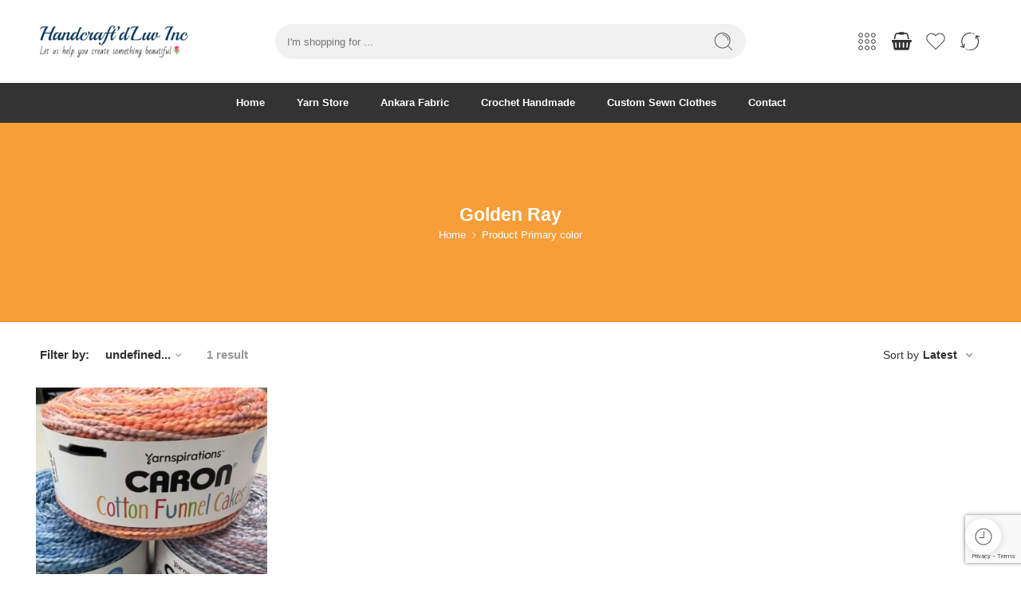

--- FILE ---
content_type: text/html; charset=UTF-8
request_url: https://handcraftdluv.com/primary-color/golden-ray/
body_size: 37541
content:
<!DOCTYPE html><html lang="en-US"><head><meta charset="UTF-8" /><meta http-equiv="X-UA-Compatible" content="IE=Edge" /><meta name="viewport" content="width=device-width, initial-scale=1.0, maximum-scale=1.0, user-scalable=0" /><link rel="profile" href="http://gmpg.org/xfn/11" /><link rel="pingback" href="https://handcraftdluv.com/xmlrpc.php" /><link rel="shortcut icon" href="https://handcraftdluv.com/wp-content/uploads/2022/04/cropped-handcraftdlogo.png" /><title>Golden Ray &#8211; HandcraftdLuv Inc</title><meta name='robots' content='max-image-preview:large' /><link rel="alternate" type="application/rss+xml" title="HandcraftdLuv Inc &raquo; Feed" href="https://handcraftdluv.com/feed/" /><link rel="alternate" type="application/rss+xml" title="HandcraftdLuv Inc &raquo; Comments Feed" href="https://handcraftdluv.com/comments/feed/" /><link rel="preload" href="//handcraftdluv.com/wp-content/themes/elessi-theme/assets/minify-font-icons/font-nasa-icons/nasa-font.woff" as="font" type="font/woff" crossorigin /><link rel="preload" href="//handcraftdluv.com/wp-content/themes/elessi-theme/assets/minify-font-icons/font-pe-icon-7-stroke/Pe-icon-7-stroke.woff" as="font" type="font/woff" crossorigin /><link rel="preload" href="//handcraftdluv.com/wp-content/themes/elessi-theme/assets/minify-font-icons/font-awesome-4.7.0/fontawesome-webfont.woff2" as="font" type="font/woff2" crossorigin /><link rel="preload" href="//handcraftdluv.com/wp-content/themes/elessi-theme/assets/minify-font-icons/font-awesome-4.7.0/fontawesome-webfont.woff" as="font" type="font/woff" crossorigin /><link rel="alternate" type="application/rss+xml" title="HandcraftdLuv Inc &raquo; Golden Ray Primary color Feed" href="https://handcraftdluv.com/primary-color/golden-ray/feed/" /><style id='wp-img-auto-sizes-contain-inline-css' type='text/css'>img:is([sizes=auto i],[sizes^="auto," i]){contain-intrinsic-size:3000px 1500px}
/*# sourceURL=wp-img-auto-sizes-contain-inline-css */</style><link data-optimized="2" rel="stylesheet" href="https://handcraftdluv.com/wp-content/litespeed/css/7a3e5f3716016b97cb115cebba1cefac.css?ver=21758" /><style id='wp-emoji-styles-inline-css' type='text/css'>img.wp-smiley, img.emoji {
		display: inline !important;
		border: none !important;
		box-shadow: none !important;
		height: 1em !important;
		width: 1em !important;
		margin: 0 0.07em !important;
		vertical-align: -0.1em !important;
		background: none !important;
		padding: 0 !important;
	}
/*# sourceURL=wp-emoji-styles-inline-css */</style><style id='classic-theme-styles-inline-css' type='text/css'>/*! This file is auto-generated */
.wp-block-button__link{color:#fff;background-color:#32373c;border-radius:9999px;box-shadow:none;text-decoration:none;padding:calc(.667em + 2px) calc(1.333em + 2px);font-size:1.125em}.wp-block-file__button{background:#32373c;color:#fff;text-decoration:none}
/*# sourceURL=/wp-includes/css/classic-themes.min.css */</style><style id='global-styles-inline-css' type='text/css'>:root{--wp--preset--aspect-ratio--square: 1;--wp--preset--aspect-ratio--4-3: 4/3;--wp--preset--aspect-ratio--3-4: 3/4;--wp--preset--aspect-ratio--3-2: 3/2;--wp--preset--aspect-ratio--2-3: 2/3;--wp--preset--aspect-ratio--16-9: 16/9;--wp--preset--aspect-ratio--9-16: 9/16;--wp--preset--color--black: #000000;--wp--preset--color--cyan-bluish-gray: #abb8c3;--wp--preset--color--white: #ffffff;--wp--preset--color--pale-pink: #f78da7;--wp--preset--color--vivid-red: #cf2e2e;--wp--preset--color--luminous-vivid-orange: #ff6900;--wp--preset--color--luminous-vivid-amber: #fcb900;--wp--preset--color--light-green-cyan: #7bdcb5;--wp--preset--color--vivid-green-cyan: #00d084;--wp--preset--color--pale-cyan-blue: #8ed1fc;--wp--preset--color--vivid-cyan-blue: #0693e3;--wp--preset--color--vivid-purple: #9b51e0;--wp--preset--gradient--vivid-cyan-blue-to-vivid-purple: linear-gradient(135deg,rgb(6,147,227) 0%,rgb(155,81,224) 100%);--wp--preset--gradient--light-green-cyan-to-vivid-green-cyan: linear-gradient(135deg,rgb(122,220,180) 0%,rgb(0,208,130) 100%);--wp--preset--gradient--luminous-vivid-amber-to-luminous-vivid-orange: linear-gradient(135deg,rgb(252,185,0) 0%,rgb(255,105,0) 100%);--wp--preset--gradient--luminous-vivid-orange-to-vivid-red: linear-gradient(135deg,rgb(255,105,0) 0%,rgb(207,46,46) 100%);--wp--preset--gradient--very-light-gray-to-cyan-bluish-gray: linear-gradient(135deg,rgb(238,238,238) 0%,rgb(169,184,195) 100%);--wp--preset--gradient--cool-to-warm-spectrum: linear-gradient(135deg,rgb(74,234,220) 0%,rgb(151,120,209) 20%,rgb(207,42,186) 40%,rgb(238,44,130) 60%,rgb(251,105,98) 80%,rgb(254,248,76) 100%);--wp--preset--gradient--blush-light-purple: linear-gradient(135deg,rgb(255,206,236) 0%,rgb(152,150,240) 100%);--wp--preset--gradient--blush-bordeaux: linear-gradient(135deg,rgb(254,205,165) 0%,rgb(254,45,45) 50%,rgb(107,0,62) 100%);--wp--preset--gradient--luminous-dusk: linear-gradient(135deg,rgb(255,203,112) 0%,rgb(199,81,192) 50%,rgb(65,88,208) 100%);--wp--preset--gradient--pale-ocean: linear-gradient(135deg,rgb(255,245,203) 0%,rgb(182,227,212) 50%,rgb(51,167,181) 100%);--wp--preset--gradient--electric-grass: linear-gradient(135deg,rgb(202,248,128) 0%,rgb(113,206,126) 100%);--wp--preset--gradient--midnight: linear-gradient(135deg,rgb(2,3,129) 0%,rgb(40,116,252) 100%);--wp--preset--font-size--small: 13px;--wp--preset--font-size--medium: 20px;--wp--preset--font-size--large: 36px;--wp--preset--font-size--x-large: 42px;--wp--preset--spacing--20: 0.44rem;--wp--preset--spacing--30: 0.67rem;--wp--preset--spacing--40: 1rem;--wp--preset--spacing--50: 1.5rem;--wp--preset--spacing--60: 2.25rem;--wp--preset--spacing--70: 3.38rem;--wp--preset--spacing--80: 5.06rem;--wp--preset--shadow--natural: 6px 6px 9px rgba(0, 0, 0, 0.2);--wp--preset--shadow--deep: 12px 12px 50px rgba(0, 0, 0, 0.4);--wp--preset--shadow--sharp: 6px 6px 0px rgba(0, 0, 0, 0.2);--wp--preset--shadow--outlined: 6px 6px 0px -3px rgb(255, 255, 255), 6px 6px rgb(0, 0, 0);--wp--preset--shadow--crisp: 6px 6px 0px rgb(0, 0, 0);}:where(.is-layout-flex){gap: 0.5em;}:where(.is-layout-grid){gap: 0.5em;}body .is-layout-flex{display: flex;}.is-layout-flex{flex-wrap: wrap;align-items: center;}.is-layout-flex > :is(*, div){margin: 0;}body .is-layout-grid{display: grid;}.is-layout-grid > :is(*, div){margin: 0;}:where(.wp-block-columns.is-layout-flex){gap: 2em;}:where(.wp-block-columns.is-layout-grid){gap: 2em;}:where(.wp-block-post-template.is-layout-flex){gap: 1.25em;}:where(.wp-block-post-template.is-layout-grid){gap: 1.25em;}.has-black-color{color: var(--wp--preset--color--black) !important;}.has-cyan-bluish-gray-color{color: var(--wp--preset--color--cyan-bluish-gray) !important;}.has-white-color{color: var(--wp--preset--color--white) !important;}.has-pale-pink-color{color: var(--wp--preset--color--pale-pink) !important;}.has-vivid-red-color{color: var(--wp--preset--color--vivid-red) !important;}.has-luminous-vivid-orange-color{color: var(--wp--preset--color--luminous-vivid-orange) !important;}.has-luminous-vivid-amber-color{color: var(--wp--preset--color--luminous-vivid-amber) !important;}.has-light-green-cyan-color{color: var(--wp--preset--color--light-green-cyan) !important;}.has-vivid-green-cyan-color{color: var(--wp--preset--color--vivid-green-cyan) !important;}.has-pale-cyan-blue-color{color: var(--wp--preset--color--pale-cyan-blue) !important;}.has-vivid-cyan-blue-color{color: var(--wp--preset--color--vivid-cyan-blue) !important;}.has-vivid-purple-color{color: var(--wp--preset--color--vivid-purple) !important;}.has-black-background-color{background-color: var(--wp--preset--color--black) !important;}.has-cyan-bluish-gray-background-color{background-color: var(--wp--preset--color--cyan-bluish-gray) !important;}.has-white-background-color{background-color: var(--wp--preset--color--white) !important;}.has-pale-pink-background-color{background-color: var(--wp--preset--color--pale-pink) !important;}.has-vivid-red-background-color{background-color: var(--wp--preset--color--vivid-red) !important;}.has-luminous-vivid-orange-background-color{background-color: var(--wp--preset--color--luminous-vivid-orange) !important;}.has-luminous-vivid-amber-background-color{background-color: var(--wp--preset--color--luminous-vivid-amber) !important;}.has-light-green-cyan-background-color{background-color: var(--wp--preset--color--light-green-cyan) !important;}.has-vivid-green-cyan-background-color{background-color: var(--wp--preset--color--vivid-green-cyan) !important;}.has-pale-cyan-blue-background-color{background-color: var(--wp--preset--color--pale-cyan-blue) !important;}.has-vivid-cyan-blue-background-color{background-color: var(--wp--preset--color--vivid-cyan-blue) !important;}.has-vivid-purple-background-color{background-color: var(--wp--preset--color--vivid-purple) !important;}.has-black-border-color{border-color: var(--wp--preset--color--black) !important;}.has-cyan-bluish-gray-border-color{border-color: var(--wp--preset--color--cyan-bluish-gray) !important;}.has-white-border-color{border-color: var(--wp--preset--color--white) !important;}.has-pale-pink-border-color{border-color: var(--wp--preset--color--pale-pink) !important;}.has-vivid-red-border-color{border-color: var(--wp--preset--color--vivid-red) !important;}.has-luminous-vivid-orange-border-color{border-color: var(--wp--preset--color--luminous-vivid-orange) !important;}.has-luminous-vivid-amber-border-color{border-color: var(--wp--preset--color--luminous-vivid-amber) !important;}.has-light-green-cyan-border-color{border-color: var(--wp--preset--color--light-green-cyan) !important;}.has-vivid-green-cyan-border-color{border-color: var(--wp--preset--color--vivid-green-cyan) !important;}.has-pale-cyan-blue-border-color{border-color: var(--wp--preset--color--pale-cyan-blue) !important;}.has-vivid-cyan-blue-border-color{border-color: var(--wp--preset--color--vivid-cyan-blue) !important;}.has-vivid-purple-border-color{border-color: var(--wp--preset--color--vivid-purple) !important;}.has-vivid-cyan-blue-to-vivid-purple-gradient-background{background: var(--wp--preset--gradient--vivid-cyan-blue-to-vivid-purple) !important;}.has-light-green-cyan-to-vivid-green-cyan-gradient-background{background: var(--wp--preset--gradient--light-green-cyan-to-vivid-green-cyan) !important;}.has-luminous-vivid-amber-to-luminous-vivid-orange-gradient-background{background: var(--wp--preset--gradient--luminous-vivid-amber-to-luminous-vivid-orange) !important;}.has-luminous-vivid-orange-to-vivid-red-gradient-background{background: var(--wp--preset--gradient--luminous-vivid-orange-to-vivid-red) !important;}.has-very-light-gray-to-cyan-bluish-gray-gradient-background{background: var(--wp--preset--gradient--very-light-gray-to-cyan-bluish-gray) !important;}.has-cool-to-warm-spectrum-gradient-background{background: var(--wp--preset--gradient--cool-to-warm-spectrum) !important;}.has-blush-light-purple-gradient-background{background: var(--wp--preset--gradient--blush-light-purple) !important;}.has-blush-bordeaux-gradient-background{background: var(--wp--preset--gradient--blush-bordeaux) !important;}.has-luminous-dusk-gradient-background{background: var(--wp--preset--gradient--luminous-dusk) !important;}.has-pale-ocean-gradient-background{background: var(--wp--preset--gradient--pale-ocean) !important;}.has-electric-grass-gradient-background{background: var(--wp--preset--gradient--electric-grass) !important;}.has-midnight-gradient-background{background: var(--wp--preset--gradient--midnight) !important;}.has-small-font-size{font-size: var(--wp--preset--font-size--small) !important;}.has-medium-font-size{font-size: var(--wp--preset--font-size--medium) !important;}.has-large-font-size{font-size: var(--wp--preset--font-size--large) !important;}.has-x-large-font-size{font-size: var(--wp--preset--font-size--x-large) !important;}
:where(.wp-block-post-template.is-layout-flex){gap: 1.25em;}:where(.wp-block-post-template.is-layout-grid){gap: 1.25em;}
:where(.wp-block-term-template.is-layout-flex){gap: 1.25em;}:where(.wp-block-term-template.is-layout-grid){gap: 1.25em;}
:where(.wp-block-columns.is-layout-flex){gap: 2em;}:where(.wp-block-columns.is-layout-grid){gap: 2em;}
:root :where(.wp-block-pullquote){font-size: 1.5em;line-height: 1.6;}
/*# sourceURL=global-styles-inline-css */</style><style id='woocommerce-inline-inline-css' type='text/css'>.woocommerce form .form-row .required { visibility: visible; }
/*# sourceURL=woocommerce-inline-inline-css */</style> <script type="text/template" id="tmpl-variation-template"><div class="woocommerce-variation-description">{{{ data.variation.variation_description }}}</div>
	<div class="woocommerce-variation-price">{{{ data.variation.price_html }}}</div>
	<div class="woocommerce-variation-availability">{{{ data.variation.availability_html }}}</div></script> <script type="text/template" id="tmpl-unavailable-variation-template"><p role="alert">Sorry, this product is unavailable. Please choose a different combination.</p></script> <script type="text/javascript" src="https://handcraftdluv.com/wp-includes/js/jquery/jquery.min.js" id="jquery-core-js"></script> <script type="text/javascript" id="jquery-js-after" src="[data-uri]" defer></script> <script type="text/javascript" id="wc-add-to-cart-js-extra" src="[data-uri]" defer></script> <script type="text/javascript" id="woocommerce-js-extra" src="[data-uri]" defer></script> <script type="text/javascript" id="wc-cart-fragments-js-extra" src="[data-uri]" defer></script> <script type="text/javascript" id="wp-util-js-extra" src="[data-uri]" defer></script> <script type="text/javascript" id="wc-add-to-cart-variation-js-extra" src="[data-uri]" defer></script> <link rel="https://api.w.org/" href="https://handcraftdluv.com/wp-json/" /><link rel="EditURI" type="application/rsd+xml" title="RSD" href="https://handcraftdluv.com/xmlrpc.php?rsd" /><meta name="generator" content="WordPress 6.9" /><meta name="generator" content="WooCommerce 10.4.3" />
<noscript><style>.woocommerce-product-gallery{ opacity: 1 !important; }</style></noscript><meta name="generator" content="Elementor 3.34.0; features: e_font_icon_svg, additional_custom_breakpoints; settings: css_print_method-external, google_font-enabled, font_display-auto"><style>.e-con.e-parent:nth-of-type(n+4):not(.e-lazyloaded):not(.e-no-lazyload),
				.e-con.e-parent:nth-of-type(n+4):not(.e-lazyloaded):not(.e-no-lazyload) * {
					background-image: none !important;
				}
				@media screen and (max-height: 1024px) {
					.e-con.e-parent:nth-of-type(n+3):not(.e-lazyloaded):not(.e-no-lazyload),
					.e-con.e-parent:nth-of-type(n+3):not(.e-lazyloaded):not(.e-no-lazyload) * {
						background-image: none !important;
					}
				}
				@media screen and (max-height: 640px) {
					.e-con.e-parent:nth-of-type(n+2):not(.e-lazyloaded):not(.e-no-lazyload),
					.e-con.e-parent:nth-of-type(n+2):not(.e-lazyloaded):not(.e-no-lazyload) * {
						background-image: none !important;
					}
				}</style><link rel="icon" href="https://handcraftdluv.com/wp-content/uploads/2022/04/cropped-handcraftdlogo-32x32.webp" sizes="32x32" /><link rel="icon" href="https://handcraftdluv.com/wp-content/uploads/2022/04/cropped-handcraftdlogo-192x192.webp" sizes="192x192" /><link rel="apple-touch-icon" href="https://handcraftdluv.com/wp-content/uploads/2022/04/cropped-handcraftdlogo-180x180.webp" /><meta name="msapplication-TileImage" content="https://handcraftdluv.com/wp-content/uploads/2022/04/cropped-handcraftdlogo-270x270.webp" /></head><body class="archive tax-pa_primary-color term-golden-ray term-3262 wp-custom-logo wp-theme-handcraftd-luv-theme wp-child-theme-handcraftd-luv-theme-child theme-handcraftd-luv-theme nasa-core-actived nasa-woo-actived woocommerce woocommerce-page woocommerce-no-js eio-default ehf-template-handcraftd-luv-theme ehf-stylesheet-handcraftd-luv-theme-child antialiased nasa-quickview-on nasa-enable-wow small_spacing nasa-image-round elementor-default elementor-kit-10292"><div id="nasa-before-load"><div class="nasa-loader"></div></div><div id="wrapper"><header id="header-content" class="site-header"><div class="header-wrapper header-type-3 nasa-header-sticky"><div class="sticky-wrapper"><div id="masthead" class="site-header"><div class="row nasa-hide-for-mobile"><div class="large-12 columns nasa-wrap-event-search"><div class="nasa-header-flex nasa-elements-wrap"><div class="nasa-flex-item-1-4">
<a class="logo nasa-logo-retina nasa-has-sticky-logo nasa-has-mobile-logo" href="https://handcraftdluv.com/" title="HandcraftdLuv Inc - Let us help you create something beautiful 🌷" rel="Home"><img src="//handcraftdluv.com/wp-content/uploads/2022/04/handcraftdlogo.png" alt="HandcraftdLuv Inc" class="header_logo" srcset="//handcraftdluv.com/wp-content/uploads/2022/04/handcraftdlogo.png 1x, //handcraftdluv.com/wp-content/uploads/2022/04/handcraftdlogo.png 2x" /><img src="//handcraftdluv.com/wp-content/uploads/2022/04/handcraftdlogo.png" alt="HandcraftdLuv Inc" class="header_logo logo_sticky" /><img src="//handcraftdluv.com/wp-content/uploads/2022/04/handcraftdlogo.png" alt="HandcraftdLuv Inc" class="header_logo logo_mobile" /></a></div><div class="nasa-flex-item-1-2"><div class="nasa-header-search-wrap nasa-search-relative"><div class="nasa-search-space nasa-search-full"><div class="nasa-show-search-form nasa-search-relative nasa-rightToLeft"><div class="search-wrapper nasa-ajax-search-form-container classic"><form role="search" method="get" class="nasa-search nasa-ajax-search-form" action="https://handcraftdluv.com/">
<label for="nasa-input-1" class="hidden-tag">
Search here                </label><input type="text" name="s" id="nasa-input-1" class="search-field search-input live-search-input" value="" placeholder="I&#039;m shopping for ..." />
<span class="nasa-icon-submit-page">
<svg viewBox="0 0 80 80" width="26" height="26" fill="currentColor"><path d="M74.3,72.2L58.7,56.5C69.9,44,69,24.8,56.5,13.5s-31.7-10.3-43,2.2s-10.3,31.7,2.2,43c11.6,10.5,29.3,10.5,40.9,0 l15.7,15.7L74.3,72.2z M36.1,63.5c-15.1,0-27.4-12.3-27.4-27.4C8.7,20.9,21,8.7,36.1,8.7c15.1,0,27.4,12.3,27.4,27.4 C63.5,51.2,51.2,63.5,36.1,63.5z" /><path d="M36.1,12.8v3c11.2,0,20.3,9.1,20.3,20.3h3C59.4,23.2,49,12.8,36.1,12.8z" /></svg>
<button class="nasa-submit-search hidden-tag">
Search                        <svg viewBox="0 0 80 80" width="25" height="25" fill="currentColor"><path d="M74.3,72.2L58.7,56.5C69.9,44,69,24.8,56.5,13.5s-31.7-10.3-43,2.2s-10.3,31.7,2.2,43c11.6,10.5,29.3,10.5,40.9,0 l15.7,15.7L74.3,72.2z M36.1,63.5c-15.1,0-27.4-12.3-27.4-27.4C8.7,20.9,21,8.7,36.1,8.7c15.1,0,27.4,12.3,27.4,27.4 C63.5,51.2,51.2,63.5,36.1,63.5z" /><path d="M36.1,12.8v3c11.2,0,20.3,9.1,20.3,20.3h3C59.4,23.2,49,12.8,36.1,12.8z" /></svg>
</button>
</span><input type="hidden" name="post_type" value="product" /></form>
<a href="javascript:void(0);" title="Close search" class="nasa-close-search nasa-stclose" rel="nofollow"></a></div></div></div></div></div><div class="nasa-flex-item-1-4"><div class="nasa-header-icons-wrap"><ul class="header-icons"><li class="first nasa-icon-filter-cat"><a class="filter-cat-icon nasa-flex nasa-hide-for-mobile" href="javascript:void(0);" title="Product Categories" rel="nofollow"><svg class="nasa-icon" width="28" height="28" viewBox="0 0 32 32">
<path d="M6.937 21.865c-1.766 0-3.199 1.432-3.199 3.198s1.432 3.199 3.199 3.199c1.766 0 3.199-1.432 3.199-3.199s-1.433-3.198-3.199-3.198zM6.937 27.195c-1.176 0-2.132-0.956-2.132-2.133s0.956-2.132 2.133-2.132c1.176 0 2.133 0.956 2.133 2.132s-0.956 2.133-2.133 2.133z" fill="currentColor"/>
<path d="M6.937 3.738c-1.766 0-3.199 1.432-3.199 3.198s1.432 3.199 3.199 3.199c1.766 0 3.199-1.432 3.199-3.199s-1.433-3.198-3.199-3.198zM6.937 9.069c-1.176 0-2.132-0.956-2.132-2.133s0.956-2.132 2.133-2.132c1.176 0 2.133 0.956 2.133 2.132s-0.956 2.133-2.133 2.133z" fill="currentColor"/>
<path d="M6.937 12.779c-1.766 0-3.199 1.432-3.199 3.198s1.432 3.199 3.199 3.199c1.766 0 3.199-1.432 3.199-3.199s-1.433-3.198-3.199-3.198zM6.937 18.11c-1.176 0-2.132-0.957-2.132-2.133s0.956-2.132 2.133-2.132c1.176 0 2.133 0.956 2.133 2.132s-0.956 2.133-2.133 2.133z" fill="currentColor"/>
<path d="M16 21.865c-1.767 0-3.199 1.432-3.199 3.198s1.432 3.199 3.199 3.199c1.766 0 3.199-1.432 3.199-3.199s-1.433-3.198-3.199-3.198zM16 27.195c-1.176 0-2.133-0.956-2.133-2.133s0.956-2.132 2.133-2.132c1.176 0 2.133 0.956 2.133 2.132s-0.956 2.133-2.133 2.133z" fill="currentColor"/>
<path d="M16 3.738c-1.767 0-3.199 1.432-3.199 3.198s1.432 3.199 3.199 3.199c1.766 0 3.199-1.432 3.199-3.199s-1.433-3.198-3.199-3.198zM16 9.069c-1.176 0-2.133-0.956-2.133-2.133s0.956-2.132 2.133-2.132c1.176 0 2.133 0.956 2.133 2.132s-0.956 2.133-2.133 2.133z" fill="currentColor"/>
<path d="M16 12.779c-1.767 0-3.199 1.432-3.199 3.198s1.432 3.199 3.199 3.199c1.766 0 3.199-1.432 3.199-3.199s-1.433-3.198-3.199-3.198zM16 18.11c-1.176 0-2.133-0.957-2.133-2.133s0.956-2.132 2.133-2.132c1.176 0 2.133 0.956 2.133 2.132s-0.956 2.133-2.133 2.133z" fill="currentColor"/>
<path d="M25.063 21.865c-1.767 0-3.199 1.432-3.199 3.198s1.432 3.199 3.199 3.199c1.766 0 3.199-1.432 3.199-3.199s-1.433-3.198-3.199-3.198zM25.063 27.195c-1.176 0-2.133-0.956-2.133-2.133s0.956-2.132 2.133-2.132c1.176 0 2.133 0.956 2.133 2.132s-0.956 2.133-2.133 2.133z" fill="currentColor"/>
<path d="M25.063 10.135c1.766 0 3.199-1.432 3.199-3.199s-1.433-3.198-3.199-3.198c-1.767 0-3.199 1.432-3.199 3.198s1.432 3.199 3.199 3.199zM25.063 4.805c1.176 0 2.133 0.956 2.133 2.132s-0.956 2.133-2.133 2.133c-1.176 0-2.133-0.956-2.133-2.133s0.956-2.132 2.133-2.132z" fill="currentColor"/>
<path d="M25.063 12.779c-1.767 0-3.199 1.432-3.199 3.198s1.432 3.199 3.199 3.199c1.766 0 3.199-1.432 3.199-3.199s-1.433-3.198-3.199-3.198zM25.063 18.11c-1.176 0-2.133-0.957-2.133-2.133s0.956-2.132 2.133-2.132c1.176 0 2.133 0.956 2.133 2.132s-0.956 2.133-2.133 2.133z" fill="currentColor"/>
</svg></a><a class="filter-cat-icon-mobile inline-block" href="javascript:void(0);" title="Product Categories" rel="nofollow"><svg class="nasa-icon" width="28" height="28" viewBox="0 0 32 32">
<path d="M6.937 21.865c-1.766 0-3.199 1.432-3.199 3.198s1.432 3.199 3.199 3.199c1.766 0 3.199-1.432 3.199-3.199s-1.433-3.198-3.199-3.198zM6.937 27.195c-1.176 0-2.132-0.956-2.132-2.133s0.956-2.132 2.133-2.132c1.176 0 2.133 0.956 2.133 2.132s-0.956 2.133-2.133 2.133z" fill="currentColor"/>
<path d="M6.937 3.738c-1.766 0-3.199 1.432-3.199 3.198s1.432 3.199 3.199 3.199c1.766 0 3.199-1.432 3.199-3.199s-1.433-3.198-3.199-3.198zM6.937 9.069c-1.176 0-2.132-0.956-2.132-2.133s0.956-2.132 2.133-2.132c1.176 0 2.133 0.956 2.133 2.132s-0.956 2.133-2.133 2.133z" fill="currentColor"/>
<path d="M6.937 12.779c-1.766 0-3.199 1.432-3.199 3.198s1.432 3.199 3.199 3.199c1.766 0 3.199-1.432 3.199-3.199s-1.433-3.198-3.199-3.198zM6.937 18.11c-1.176 0-2.132-0.957-2.132-2.133s0.956-2.132 2.133-2.132c1.176 0 2.133 0.956 2.133 2.132s-0.956 2.133-2.133 2.133z" fill="currentColor"/>
<path d="M16 21.865c-1.767 0-3.199 1.432-3.199 3.198s1.432 3.199 3.199 3.199c1.766 0 3.199-1.432 3.199-3.199s-1.433-3.198-3.199-3.198zM16 27.195c-1.176 0-2.133-0.956-2.133-2.133s0.956-2.132 2.133-2.132c1.176 0 2.133 0.956 2.133 2.132s-0.956 2.133-2.133 2.133z" fill="currentColor"/>
<path d="M16 3.738c-1.767 0-3.199 1.432-3.199 3.198s1.432 3.199 3.199 3.199c1.766 0 3.199-1.432 3.199-3.199s-1.433-3.198-3.199-3.198zM16 9.069c-1.176 0-2.133-0.956-2.133-2.133s0.956-2.132 2.133-2.132c1.176 0 2.133 0.956 2.133 2.132s-0.956 2.133-2.133 2.133z" fill="currentColor"/>
<path d="M16 12.779c-1.767 0-3.199 1.432-3.199 3.198s1.432 3.199 3.199 3.199c1.766 0 3.199-1.432 3.199-3.199s-1.433-3.198-3.199-3.198zM16 18.11c-1.176 0-2.133-0.957-2.133-2.133s0.956-2.132 2.133-2.132c1.176 0 2.133 0.956 2.133 2.132s-0.956 2.133-2.133 2.133z" fill="currentColor"/>
<path d="M25.063 21.865c-1.767 0-3.199 1.432-3.199 3.198s1.432 3.199 3.199 3.199c1.766 0 3.199-1.432 3.199-3.199s-1.433-3.198-3.199-3.198zM25.063 27.195c-1.176 0-2.133-0.956-2.133-2.133s0.956-2.132 2.133-2.132c1.176 0 2.133 0.956 2.133 2.132s-0.956 2.133-2.133 2.133z" fill="currentColor"/>
<path d="M25.063 10.135c1.766 0 3.199-1.432 3.199-3.199s-1.433-3.198-3.199-3.198c-1.767 0-3.199 1.432-3.199 3.198s1.432 3.199 3.199 3.199zM25.063 4.805c1.176 0 2.133 0.956 2.133 2.132s-0.956 2.133-2.133 2.133c-1.176 0-2.133-0.956-2.133-2.133s0.956-2.132 2.133-2.132z" fill="currentColor"/>
<path d="M25.063 12.779c-1.767 0-3.199 1.432-3.199 3.198s1.432 3.199 3.199 3.199c1.766 0 3.199-1.432 3.199-3.199s-1.433-3.198-3.199-3.198zM25.063 18.11c-1.176 0-2.133-0.957-2.133-2.133s0.956-2.132 2.133-2.132c1.176 0 2.133 0.956 2.133 2.132s-0.956 2.133-2.133 2.133z" fill="currentColor"/>
</svg></a></li><li class="nasa-icon-mini-cart"><a href="https://handcraftdluv.com/cart/" class="cart-link mini-cart cart-inner nasa-flex jc" title="Cart" rel="nofollow"><span class="icon-wrap"><svg class="nasa-rotate-svg nasa-icon cart-icon nasa-icon-7" width="28" height="28" viewBox="0 0 2000 1200"><path d="M1920 768q53 0 90.5 -37.5t37.5 -90.5t-37.5 -90.5t-90.5 -37.5h-15l-115 -662q-8 -46 -44 -76t-82 -30h-1280q-46 0 -82 30t-44 76l-115 662h-15q-53 0 -90.5 37.5t-37.5 90.5t37.5 90.5t90.5 37.5h1792zM485 -32q26 2 43.5 22.5t15.5 46.5l-32 416q-2 26 -22.5 43.5 t-46.5 15.5t-43.5 -22.5t-15.5 -46.5l32 -416q2 -25 20.5 -42t43.5 -17h5zM896 32v416q0 26 -19 45t-45 19t-45 -19t-19 -45v-416q0 -26 19 -45t45 -19t45 19t19 45zM1280 32v416q0 26 -19 45t-45 19t-45 -19t-19 -45v-416q0 -26 19 -45t45 -19t45 19t19 45zM1632 27l32 416 q2 26 -15.5 46.5t-43.5 22.5t-46.5 -15.5t-22.5 -43.5l-32 -416q-2 -26 15.5 -46.5t43.5 -22.5h5q25 0 43.5 17t20.5 42zM476 1244l-93 -412h-132l101 441q19 88 89 143.5t160 55.5h167q0 26 19 45t45 19h384q26 0 45 -19t19 -45h167q90 0 160 -55.5t89 -143.5l101 -441 h-132l-93 412q-11 44 -45.5 72t-79.5 28h-167q0 -26 -19 -45t-45 -19h-384q-26 0 -45 19t-19 45h-167q-45 0 -79.5 -28t-45.5 -72z" fill="currentColor"/></svg><span class="nasa-cart-count nasa-mini-number cart-number hidden-tag nasa-product-empty">0</span></span><span class="icon-text hidden-tag">Cart</span></a></li><li class="nasa-icon-wishlist"><a class="wishlist-link nasa-wishlist-link nasa-flex" href="javascript:void(0);" title="Wishlist" rel="nofollow"><span class="icon-wrap"><svg class="nasa-icon wishlist-icon" width="28" height="28" viewBox="0 0 32 32"><path d="M21.886 5.115c3.521 0 6.376 2.855 6.376 6.376 0 1.809-0.754 3.439-1.964 4.6l-10.297 10.349-10.484-10.536c-1.1-1.146-1.778-2.699-1.778-4.413 0-3.522 2.855-6.376 6.376-6.376 2.652 0 4.925 1.62 5.886 3.924 0.961-2.304 3.234-3.924 5.886-3.924zM21.886 4.049c-2.345 0-4.499 1.089-5.886 2.884-1.386-1.795-3.54-2.884-5.886-2.884-4.104 0-7.442 3.339-7.442 7.442 0 1.928 0.737 3.758 2.075 5.152l11.253 11.309 11.053-11.108c1.46-1.402 2.275-3.308 2.275-5.352 0-4.104-3.339-7.442-7.442-7.442v0z" fill="currentColor" /></svg><span class="nasa-wishlist-count nasa-mini-number wishlist-number nasa-product-empty">0</span></span><span class="icon-text hidden-tag">Wishlist</span></a></li><li class="nasa-icon-compare"><a href="https://handcraftdluv.com/" title="Compare" class="nasa-show-compare nasa-flex"><span class="icon-wrap"><svg class="nasa-flip-vertical nasa-icon compare-icon" viewBox="0 30 512 512" width="28" height="28" fill="currentColor"><path d="M276 467c0 8 6 21-2 23l-26 0c-128-7-230-143-174-284 5-13 13-23 16-36-18 0-41 23-54 5 5-15 25-18 41-23 15-5 36-7 48-15-2 10 23 95 6 100-21 5-13-39-18-57-8-5-8 8-11 13-71 126 29 297 174 274z m44 13c-8 0-10 5-20 3 0-6-3-13-3-18 5-3 13-3 18-5 2 7 5 15 5 20z m38-18c-5 3-10 8-18 10-2-7-5-12-7-18 5-2 10-7 18-7 2 5 7 7 7 15z m34-31c0-33-18-71-5-99 23 2 12 38 17 58 90-117-7-314-163-289 0-8-3-10-3-20 131-5 233 84 220 225-2 36-20 66-30 92 12 0 51-26 53-2 3 17-82 28-89 35z m-233-325c5-2 13-5 18-10 0 8 5 10 7 18-5 2-10 8-18 8 0-8-7-8-7-16z m38-18c8 0 10-5 21-5 0 5 2 13 2 18-5 3-13 3-18 5 0-5-5-10-5-18z"/></svg><span class="nasa-compare-count nasa-mini-number compare-number nasa-product-empty">0</span></span><span class="icon-text hidden-tag">Compare</span></a></li></ul></div></div></div></div></div><div class="nasa-elements-wrap nasa-elements-wrap-main-menu nasa-hide-for-mobile nasa-bg-dark text-center"><div class="row"><div class="large-12 columns"><div class="wide-nav nasa-wrap-width-main-menu nasa-bg-wrap nasa-nav-style-1"><div class="nasa-menus-wrapper nasa-menus-wrapper-reponsive nasa-loading" data-padding_x="35"><div class="nav-wrapper main-menu-warpper"><ul id="site-navigation" class="header-nav nasa-to-menu-mobile nasa-main-menu"><li class="menu-item menu-item-type-post_type menu-item-object-page menu-item-home default-menu root-item nasa-has-tmpl nasa_even"><a title="Home" href="https://handcraftdluv.com/" class="nasa-title-menu"><svg class="nasa-open-child" width="20" height="20" viewBox="0 0 32 32" fill="currentColor"><path d="M15.233 19.175l0.754 0.754 6.035-6.035-0.754-0.754-5.281 5.281-5.256-5.256-0.754 0.754 3.013 3.013z"/></svg>Home</a></li><li class="menu-item menu-item-type-taxonomy menu-item-object-product_cat default-menu root-item nasa-has-tmpl nasa_odd"><a title="Yarn Store" href="https://handcraftdluv.com/product-category/yarn-store/" class="nasa-title-menu"><svg class="nasa-open-child" width="20" height="20" viewBox="0 0 32 32" fill="currentColor"><path d="M15.233 19.175l0.754 0.754 6.035-6.035-0.754-0.754-5.281 5.281-5.256-5.256-0.754 0.754 3.013 3.013z"/></svg>Yarn Store</a></li><li class="menu-item menu-item-type-taxonomy menu-item-object-product_cat default-menu root-item nasa-has-tmpl nasa_even"><a title="Ankara Fabric" href="https://handcraftdluv.com/product-category/daviva-luxury-fabric/" class="nasa-title-menu"><svg class="nasa-open-child" width="20" height="20" viewBox="0 0 32 32" fill="currentColor"><path d="M15.233 19.175l0.754 0.754 6.035-6.035-0.754-0.754-5.281 5.281-5.256-5.256-0.754 0.754 3.013 3.013z"/></svg>Ankara Fabric</a></li><li class="menu-item menu-item-type-taxonomy menu-item-object-product_cat default-menu root-item nasa-has-tmpl nasa_odd"><a title="Crochet Handmade" href="https://handcraftdluv.com/product-category/crochet-handmade/" class="nasa-title-menu"><svg class="nasa-open-child" width="20" height="20" viewBox="0 0 32 32" fill="currentColor"><path d="M15.233 19.175l0.754 0.754 6.035-6.035-0.754-0.754-5.281 5.281-5.256-5.256-0.754 0.754 3.013 3.013z"/></svg>Crochet Handmade</a></li><li class="menu-item menu-item-type-taxonomy menu-item-object-product_cat default-menu root-item nasa-has-tmpl nasa_even"><a title="Custom Sewn Clothes" href="https://handcraftdluv.com/product-category/custom-sewn-clothes/" class="nasa-title-menu"><svg class="nasa-open-child" width="20" height="20" viewBox="0 0 32 32" fill="currentColor"><path d="M15.233 19.175l0.754 0.754 6.035-6.035-0.754-0.754-5.281 5.281-5.256-5.256-0.754 0.754 3.013 3.013z"/></svg>Custom Sewn Clothes</a></li><li class="menu-item menu-item-type-post_type menu-item-object-page default-menu root-item nasa-has-tmpl nasa_odd"><a title="Contact" href="https://handcraftdluv.com/contact-2/" class="nasa-title-menu"><svg class="nasa-open-child" width="20" height="20" viewBox="0 0 32 32" fill="currentColor"><path d="M15.233 19.175l0.754 0.754 6.035-6.035-0.754-0.754-5.281 5.281-5.256-5.256-0.754 0.754 3.013 3.013z"/></svg>Contact</a></li></ul></div></div></div></div></div></div><div class="nasa-top-cat-filter-wrap"><div id="nasa-main-cat-filter"><template class="nasa-tmpl"><ul class="nasa-top-cat-filter product-categories nasa-accordion"><li class="nasa-tax-item cat-item cat-item-1344 cat-item-fabric root-item"><a href="https://handcraftdluv.com/product-category/fabric/" title="Ankara Fabric" class="nasa-filter-item nasa-filter-by-tax nasa-filter-by-cat">Ankara Fabric</a></li><li class="nasa-tax-item cat-item cat-item-2219 cat-item-bakers-shop root-item"><a href="https://handcraftdluv.com/product-category/bakers-shop/" title="Bakers shop" class="nasa-filter-item nasa-filter-by-tax nasa-filter-by-cat">Bakers shop</a></li><li class="nasa-tax-item cat-item cat-item-2866 cat-item-christmas-shop root-item"><a href="https://handcraftdluv.com/product-category/christmas-shop/" title="Christmas Shop" class="nasa-filter-item nasa-filter-by-tax nasa-filter-by-cat">Christmas Shop</a></li><li class="nasa-tax-item cat-item cat-item-1974 cat-item-crochet-handmade root-item"><a href="https://handcraftdluv.com/product-category/crochet-handmade/" title="Crochet Handmade" class="nasa-filter-item nasa-filter-by-tax nasa-filter-by-cat">Crochet Handmade</a></li><li class="nasa-tax-item cat-item cat-item-1968 cat-item-custom-sewn-clothes root-item"><a href="https://handcraftdluv.com/product-category/custom-sewn-clothes/" title="Custom Sewn Clothes" class="nasa-filter-item nasa-filter-by-tax nasa-filter-by-cat">Custom Sewn Clothes</a></li><li class="nasa-tax-item cat-item cat-item-1977 cat-item-daviva-luxury-fabric root-item"><a href="https://handcraftdluv.com/product-category/daviva-luxury-fabric/" title="Daviva (Luxury ) Fabric" class="nasa-filter-item nasa-filter-by-tax nasa-filter-by-cat">Daviva (Luxury ) Fabric</a></li><li class="nasa-tax-item cat-item cat-item-1952 cat-item-diy-crochet-patterns root-item"><a href="https://handcraftdluv.com/product-category/diy-crochet-patterns/" title="DIY - Crochet Patterns" class="nasa-filter-item nasa-filter-by-tax nasa-filter-by-cat">DIY - Crochet Patterns</a></li><li class="nasa-tax-item cat-item cat-item-2009 cat-item-diy-sewing-patterns root-item"><a href="https://handcraftdluv.com/product-category/diy-sewing-patterns/" title="DIY - Sewing Patterns" class="nasa-filter-item nasa-filter-by-tax nasa-filter-by-cat">DIY - Sewing Patterns</a></li><li class="nasa-tax-item cat-item cat-item-1954 cat-item-diy-decor root-item"><a href="https://handcraftdluv.com/product-category/diy-decor/" title="DIY Decor" class="nasa-filter-item nasa-filter-by-tax nasa-filter-by-cat">DIY Decor</a></li><li class="nasa-tax-item cat-item cat-item-1978 cat-item-diy-crafts-supplies root-item"><a href="https://handcraftdluv.com/product-category/diy-crafts-supplies/" title="DIY- Crafts Supplies" class="nasa-filter-item nasa-filter-by-tax nasa-filter-by-cat">DIY- Crafts Supplies</a></li><li class="nasa-tax-item cat-item cat-item-3418 cat-item-handmade-dolls root-item"><a href="https://handcraftdluv.com/product-category/handmade-dolls/" title="Handmade Dolls" class="nasa-filter-item nasa-filter-by-tax nasa-filter-by-cat">Handmade Dolls</a></li><li class="nasa-tax-item cat-item cat-item-3422 cat-item-handmade-jewelry root-item"><a href="https://handcraftdluv.com/product-category/handmade-jewelry/" title="Handmade Jewelry" class="nasa-filter-item nasa-filter-by-tax nasa-filter-by-cat">Handmade Jewelry</a></li><li class="nasa-tax-item cat-item cat-item-1953 cat-item-lace-fabric-store root-item"><a href="https://handcraftdluv.com/product-category/lace-fabric-store/" title="Lace Fabric Store" class="nasa-filter-item nasa-filter-by-tax nasa-filter-by-cat">Lace Fabric Store</a></li><li class="nasa-tax-item cat-item cat-item-3005 cat-item-odds-bits-great-finds root-item"><a href="https://handcraftdluv.com/product-category/odds-bits-great-finds/" title="Odds &amp; Bits Great Finds" class="nasa-filter-item nasa-filter-by-tax nasa-filter-by-cat">Odds &amp; Bits Great Finds</a></li><li class="nasa-current-note"></li></ul></template></div>                    <a href="javascript:void(0);" title="Close" class="nasa-close-filter-cat nasa-stclose nasa-transition" rel="nofollow"></a></div></div></div></div><div id="nasa-breadcrumb-site" style="background-color:#f79e38;color:#ffffff;" class="bread nasa-breadcrumb style-multi"><div class="row"><div class="large-12 columns nasa-display-table breadcrumb-wrap text-center"><nav class="breadcrumb-row" style="height:250px;"><h1 class="nasa-first-breadcrumb">Golden Ray</h1><span class="breadcrumb"><a href="https://handcraftdluv.com/" title="Home">Home</a><svg class="d-ltr" width="20" height="20" viewBox="0 0 32 32" fill="currentColor"><path d="M19.159 16.767l0.754-0.754-6.035-6.035-0.754 0.754 5.281 5.281-5.256 5.256 0.754 0.754 3.013-3.013z" /></svg>Product Primary color</span></nav></div></div></div></header><main id="main-content" class="site-main light nasa-after-clear"><div class="nasa-ajax-store-wrapper"><div id="nasa-ajax-store" class="nasa-ajax-store-content"><div class="nasa-progress-bar-load-shop"><div class="nasa-progress-per"></div></div><div class="woocommerce-notices-wrapper"></div><div class="nasa_shop_description-wrap"><header class="woocommerce-products-header"><div class="nasa_shop_description page-description padding-top-20"></div></header></div><div class="row fullwidth category-page nasa-store-page nasa-top-sidebar-style"><div class="large-12 columns ns-before-archive-products"><div class="row filters-container nasa-filter-wrap top-bar-wrap-type-1"><div class="showing_info_top hidden-tag"><p class="woocommerce-result-count">
1 result</p></div><div class="large-12 columns nasa-topbar-filter-wrap"><div class="nasa-flex jbw nasa-topbar-all "><div class="nasa-filter-action nasa-min-height"><div class="nasa-labels-filter-top">
<input name="nasa-labels-filter-text" type="hidden" value="Filter by:" />
<input name="nasa-widget-show-more-text" type="hidden" value="More +" />
<input name="nasa-widget-show-less-text" type="hidden" value="Less -" />
<input name="nasa-limit-widgets-show-more" type="hidden" value="4" />
<a class="toggle-topbar-shop-mobile hidden-tag" href="javascript:void(0);" rel="nofollow">
<svg width="20px" height="20px" viewBox="0 0 24 24" fill="none">
<path d="M18 5H6C5.5286 5 5.29289 5 5.14645 5.14645C5 5.29289 5 5.5286 5 6V7.96482C5 8.2268 5 8.35779 5.05916 8.46834C5.11833 8.57888 5.22732 8.65154 5.4453 8.79687L8.4688 10.8125C9.34073 11.3938 9.7767 11.6845 10.0133 12.1267C10.25 12.5688 10.25 13.0928 10.25 14.1407V19L13.75 17.25V14.1407C13.75 13.0928 13.75 12.5688 13.9867 12.1267C14.2233 11.6845 14.6593 11.3938 15.5312 10.8125L18.5547 8.79687C18.7727 8.65154 18.8817 8.57888 18.9408 8.46834C19 8.35779 19 8.2268 19 7.96482V6C19 5.5286 19 5.29289 18.8536 5.14645C18.7071 5 18.4714 5 18 5Z" stroke="currentColor" stroke-linecap="round" stroke-linejoin="round" />
</svg>
&nbsp;Filters                                </a>
<span class="nasa-labels-filter-accordion nasa-flex"></span></div></div><div class="nasa-sort-by-action"><ul class="sort-bar nasa-flex margin-top-0"><li class="nasa-filter-order filter-order"><form class="woocommerce-ordering" method="get">
<span class="sort-text margin-right-5 rtl-margin-right-0 rtl-margin-left-5">Sort by</span>
<select name="orderby" class="orderby" aria-label="Shop order"><option value="popularity" >Popularity</option><option value="date"  selected='selected'>Latest</option><option value="price" >Price: Ascending</option><option value="price-desc" >Price: Descending</option>
</select><div class="nasa-ordering">...</div>
<input type="hidden" name="paged" value="1" /></form></li></ul></div></div></div><div class="nasa-relative hidden-tag large-12 columns nasa-top-sidebar">
<span class="nasa-close-sidebar-wrap hidden-tag">
<span class="ns-sidebar-heading hidden-tag nasa-bold fs-22">
Filters                </span>
<a href="javascript:void(0);" title="Close" class="hidden-tag nasa-close-sidebar" rel="nofollow">
<svg class="nasa-rotate-180" width="15" height="15" viewBox="0 0 512 512" fill="currentColor"><path d="M135 512c3 0 4 0 6 0 15-4 26-21 40-33 62-61 122-122 187-183 9-9 27-24 29-33 3-14-8-23-17-32-67-66-135-131-202-198-11-9-24-27-33-29-18-4-28 8-31 21 0 0 0 2 0 2 1 1 1 6 3 10 3 8 18 20 27 28 47 47 95 93 141 139 19 18 39 36 55 55-62 64-134 129-199 193-8 9-24 21-26 32-3 18 8 24 20 28z" /></svg>
</a>
</span><div id="custom_html-3" class="widget_text widget nasa-widget-store widget_custom_html"><div class="textwidget custom-html-widget"><div class="65c32d025266f7f83c75c4bc54e8ef4d"></div></div></div></div></div></div><div class="nasa-archive-product-content nasa-after-clear margin-bottom-40"><div class="nasa-products-page-wrap large-12 columns no-sidebar top-sidebar"><div class="nasa-archive-product-warp"><div class="nasa-content-page-products nasa-ver-buttons"><ul class="products grid large-block-grid-4 small-block-grid-2 medium-block-grid-3" data-columns_small="2" data-columns_medium="3"><li class="product-warp-item"><div class="product type-product post-34519 status-publish first instock product_cat-yarn-store product_tag-acrylic product_tag-crochet product_tag-fiber product_tag-knitting product_tag-wool product_tag-yarn has-post-thumbnail taxable shipping-taxable purchasable product-type-variable product-item grid wow fadeInUp hover-fade" data-wow="fadeInUp" data-wow-duration="1s" data-wow-delay="0ms"><div class="product-img-wrap"><div class="nasa-sc-pdeal-countdown hidden-tag"></div><div class="nasa-product-grid nasa-group-btns nasa-btns-product-item"><a href="https://handcraftdluv.com/product/caron-cotton-funnel-cakes/" aria-describedby="woocommerce_loop_add_to_cart_link_describedby_34519" data-quantity="1" class="button product_type_variable add_to_cart_button add-to-cart-grid btn-link nasa-tip nasa-variable-add-to-cart-in-grid" data-product_id="34519" data-product_sku="ETSYYARN0737" aria-label="Select options for &ldquo;Caron Cotton Funnel Cakes&rdquo;" rel="nofollow" title="Select options"><span class="add_to_cart_text">Select options</span><span class="nasa-icon cart-icon nasa-flex jc"><svg class="nasa-rotate-svg" viewBox="0 0 512 512" fill="currentColor" width="18" height="18"><path fill-rule="evenodd" clip-rule="evenodd" d="M511 41l-41 252c-4 32-34 59-67 59l-35 0 0 42c0 66-46 118-112 118-65 0-112-52-112-118l0-42-38 0c-33 0-63-27-67-59l-38-252c-2-13 1-24 7-31 7-7 16-10 27-10l437 0c17 0 26 6 31 12 5 5 10 14 8 29z m-335 353c0 48 33 86 80 86 48 0 80-38 80-86l0-42-160 0z m298-362l-437 0c-2 0-5 1-5 5l39 252c2 17 18 31 35 31l38 0 0-37c-10-5-16-15-16-27 0-18 14-32 32-32 18 0 32 14 32 32 0 12-6 22-16 27l0 37 160 0 0-37c-10-5-16-15-16-27 0-18 14-32 32-32 18 0 32 14 32 32 0 12-6 22-16 27l0 37 35 0c17 0 33-14 35-32l42-252c0-2-2-4-6-4z" fill="currentColor" /></svg></span></a>
<a href="javascript:void(0);" class="btn-wishlist btn-link wishlist-icon btn-nasa-wishlist nasa-tip nasa-tip-left" data-prod="34519" data-prod_type="variable" data-icon-text="Add to Wishlist" data-added="Added to Wishlist" title="Wishlist" rel="nofollow">
<svg class="nasa-icon ns-stroke" width="20" height="20" viewBox="0 0 32 32">
<path d="M21.886 5.115c3.521 0 6.376 2.855 6.376 6.376 0 1.809-0.754 3.439-1.964 4.6l-10.297 10.349-10.484-10.536c-1.1-1.146-1.778-2.699-1.778-4.413 0-3.522 2.855-6.376 6.376-6.376 2.652 0 4.925 1.62 5.886 3.924 0.961-2.304 3.234-3.924 5.886-3.924zM21.886 4.049c-2.345 0-4.499 1.089-5.886 2.884-1.386-1.795-3.54-2.884-5.886-2.884-4.104 0-7.442 3.339-7.442 7.442 0 1.928 0.737 3.758 2.075 5.152l11.253 11.309 11.053-11.108c1.46-1.402 2.275-3.308 2.275-5.352 0-4.104-3.339-7.442-7.442-7.442v0z" fill="currentColor" />
</svg><svg class="nasa-icon ns-filled" width="20" height="20" viewBox="0 0 28 32">
<path d="M19.886 4.049c-2.345 0-4.499 1.089-5.886 2.884-1.386-1.795-3.54-2.884-5.886-2.884-4.104 0-7.442 3.339-7.442 7.442 0 1.928 0.737 3.758 2.075 5.152l11.253 11.309 11.053-11.108c1.46-1.402 2.275-3.308 2.275-5.352 0-4.104-3.339-7.442-7.442-7.442z" fill="currentColor" />
</svg>
</a><a href="javascript:void(0);" class="quick-view btn-link quick-view-icon nasa-tip nasa-tip-left" data-prod="34519" data-icon-text="Quick View" title="Quick View" data-product_type="variable" data-href="https://handcraftdluv.com/product/caron-cotton-funnel-cakes/" rel="nofollow"><svg  class="nasa-icon" width="20" height="36" viewBox="0 0 32 32" fill="currentColor"><path d="M16 6.404c-5.847 0-10.404 3.66-15.994 9.593 4.816 5.073 8.857 9.6 15.994 9.6s12.382-5.73 15.994-9.492c-3.697-4.407-8.943-9.7-15.994-9.7zM16 24.53c-6.336 0-10.16-3.929-14.524-8.532 5.192-5.414 9.32-8.527 14.524-8.527 6.161 0 10.975 4.443 14.558 8.591-3.523 3.674-8.293 8.469-14.558 8.469z" /><path d="M16 9.603c-3.528 0-6.398 2.87-6.398 6.397s2.87 6.397 6.398 6.397 6.398-2.87 6.398-6.397-2.87-6.397-6.398-6.397zM16 21.331c-2.939 0-5.331-2.391-5.331-5.331s2.392-5.331 5.331-5.331 5.331 2.391 5.331 5.331c0 2.939-2.392 5.331-5.331 5.331z" /><path d="M16 12.268c-2.058 0-3.732 1.674-3.732 3.732s1.674 3.732 3.732 3.732c2.058 0 3.732-1.674 3.732-3.732s-1.674-3.732-3.732-3.732zM16 18.666c-1.47 0-2.666-1.196-2.666-2.666s1.196-2.666 2.666-2.666 2.666 1.196 2.666 2.666c0 1.47-1.196 2.666-2.666 2.666z" /></svg></a></div><a class="product-img" href="https://handcraftdluv.com/product/caron-cotton-funnel-cakes/" title="Caron Cotton Funnel Cakes"><div class="main-img">
<img fetchpriority="high" width="350" height="350" src="https://handcraftdluv.com/wp-content/uploads/2022/11/caron-cotton-funnel-cakes-637a4707-350x350.jpg" class="attachment-woocommerce_thumbnail size-woocommerce_thumbnail" alt="Caron Cotton Funnel Cakes" decoding="async" srcset="https://handcraftdluv.com/wp-content/uploads/2022/11/caron-cotton-funnel-cakes-637a4707-350x350.jpg 350w, https://handcraftdluv.com/wp-content/uploads/2022/11/caron-cotton-funnel-cakes-637a4707-100x100.jpg 100w" sizes="(max-width: 350px) 100vw, 350px" /></div><div class="back-img back"><img width="350" height="350" src="https://handcraftdluv.com/wp-content/uploads/2022/11/caron-cotton-funnel-cakes-637a4708-350x350.jpg" class="attachment-woocommerce_thumbnail size-woocommerce_thumbnail" alt="" decoding="async" srcset="https://handcraftdluv.com/wp-content/uploads/2022/11/caron-cotton-funnel-cakes-637a4708-350x350.jpg 350w, https://handcraftdluv.com/wp-content/uploads/2022/11/caron-cotton-funnel-cakes-637a4708-100x100.jpg 100w" sizes="(max-width: 350px) 100vw, 350px" /></div></a></div><div class="product-info-wrap info">
<a class="name nasa-bold woocommerce-loop-product__title nasa-show-one-line" href="https://handcraftdluv.com/product/caron-cotton-funnel-cakes/" title="Caron Cotton Funnel Cakes">
Caron Cotton Funnel Cakes        </a>
<span class="price"><span class="woocommerce-Price-amount amount"><bdi><span class="woocommerce-Price-currencySymbol">&#36;</span>25.86</bdi></span></span><div class="nasa-product-content-variable-warp " data-product_id="34519" data-product_variations="[{&quot;attributes&quot;:{&quot;attribute_pa_primary-color&quot;:&quot;breeze&quot;},&quot;availability_html&quot;:&quot;&lt;div class=\&quot;stock nasa-single-product-stock\&quot;&gt;&lt;span class=\&quot;stock-sold\&quot;&gt;Only &lt;b class=\&quot;primary-color\&quot;&gt;16&lt;\/b&gt; item(s) left in stock.&lt;\/span&gt;&lt;div class=\&quot;nasa-product-stock-progress\&quot;&gt;&lt;span class=\&quot;nasa-product-stock-progress-bar primary-bg\&quot; style=\&quot;width:100%\&quot;&gt;&lt;\/span&gt;&lt;\/div&gt;&lt;\/div&gt;&quot;,&quot;backorders_allowed&quot;:false,&quot;dimensions&quot;:{&quot;length&quot;:&quot;20&quot;,&quot;width&quot;:&quot;20&quot;,&quot;height&quot;:&quot;20&quot;},&quot;dimensions_html&quot;:&quot;20 &amp;times; 20 &amp;times; 20 cm&quot;,&quot;display_price&quot;:25.86,&quot;display_regular_price&quot;:25.86,&quot;image&quot;:{&quot;title&quot;:&quot;Caron Cotton Funnel Cakes&quot;,&quot;caption&quot;:&quot;&quot;,&quot;url&quot;:&quot;https:\/\/handcraftdluv.com\/wp-content\/uploads\/2022\/11\/caron-cotton-funnel-cakes-637a4707.jpg&quot;,&quot;alt&quot;:&quot;Caron Cotton Funnel Cakes&quot;,&quot;src&quot;:&quot;https:\/\/handcraftdluv.com\/wp-content\/uploads\/2022\/11\/caron-cotton-funnel-cakes-637a4707.jpg&quot;,&quot;srcset&quot;:&quot;https:\/\/handcraftdluv.com\/wp-content\/uploads\/2022\/11\/caron-cotton-funnel-cakes-637a4707.jpg 570w, https:\/\/handcraftdluv.com\/wp-content\/uploads\/2022\/11\/caron-cotton-funnel-cakes-637a4707-400x533.jpg 400w&quot;,&quot;sizes&quot;:&quot;(max-width: 570px) 100vw, 570px&quot;,&quot;full_src&quot;:&quot;https:\/\/handcraftdluv.com\/wp-content\/uploads\/2022\/11\/caron-cotton-funnel-cakes-637a4707.jpg&quot;,&quot;full_src_w&quot;:570,&quot;full_src_h&quot;:760,&quot;gallery_thumbnail_src&quot;:&quot;https:\/\/handcraftdluv.com\/wp-content\/uploads\/2022\/11\/caron-cotton-funnel-cakes-637a4707-100x100.jpg&quot;,&quot;gallery_thumbnail_src_w&quot;:100,&quot;gallery_thumbnail_src_h&quot;:100,&quot;thumb_src&quot;:&quot;https:\/\/handcraftdluv.com\/wp-content\/uploads\/2022\/11\/caron-cotton-funnel-cakes-637a4707-350x350.jpg&quot;,&quot;thumb_src_w&quot;:350,&quot;thumb_src_h&quot;:350,&quot;src_w&quot;:570,&quot;src_h&quot;:760},&quot;image_id&quot;:45796,&quot;is_downloadable&quot;:false,&quot;is_in_stock&quot;:true,&quot;is_purchasable&quot;:true,&quot;is_sold_individually&quot;:&quot;no&quot;,&quot;is_virtual&quot;:false,&quot;max_qty&quot;:16,&quot;min_qty&quot;:1,&quot;price_html&quot;:&quot;&quot;,&quot;sku&quot;:&quot;ETSYYARN0737&quot;,&quot;variation_description&quot;:&quot;&quot;,&quot;variation_id&quot;:50982,&quot;variation_is_active&quot;:true,&quot;variation_is_visible&quot;:true,&quot;weight&quot;:&quot;0.25&quot;,&quot;weight_html&quot;:&quot;0.25 kg&quot;,&quot;nasa_gallery_variation&quot;:[],&quot;add_to_cart_txt&quot;:&quot;Add to cart&quot;,&quot;image_catalog&quot;:&quot;https:\/\/handcraftdluv.com\/wp-content\/uploads\/2022\/11\/caron-cotton-funnel-cakes-637a4707-350x350.jpg&quot;,&quot;deal_time&quot;:false,&quot;image_single_page&quot;:&quot;https:\/\/handcraftdluv.com\/wp-content\/uploads\/2022\/11\/caron-cotton-funnel-cakes-637a4707.jpg&quot;},{&quot;attributes&quot;:{&quot;attribute_pa_primary-color&quot;:&quot;cerulean&quot;},&quot;availability_html&quot;:&quot;&lt;div class=\&quot;stock nasa-single-product-stock\&quot;&gt;&lt;span class=\&quot;stock-sold\&quot;&gt;Only &lt;b class=\&quot;primary-color\&quot;&gt;15&lt;\/b&gt; item(s) left in stock.&lt;\/span&gt;&lt;div class=\&quot;nasa-product-stock-progress\&quot;&gt;&lt;span class=\&quot;nasa-product-stock-progress-bar primary-bg\&quot; style=\&quot;width:100%\&quot;&gt;&lt;\/span&gt;&lt;\/div&gt;&lt;\/div&gt;&quot;,&quot;backorders_allowed&quot;:false,&quot;dimensions&quot;:{&quot;length&quot;:&quot;20&quot;,&quot;width&quot;:&quot;20&quot;,&quot;height&quot;:&quot;20&quot;},&quot;dimensions_html&quot;:&quot;20 &amp;times; 20 &amp;times; 20 cm&quot;,&quot;display_price&quot;:25.86,&quot;display_regular_price&quot;:25.86,&quot;image&quot;:{&quot;title&quot;:&quot;Caron Cotton Funnel Cakes&quot;,&quot;caption&quot;:&quot;&quot;,&quot;url&quot;:&quot;https:\/\/handcraftdluv.com\/wp-content\/uploads\/2022\/11\/caron-cotton-funnel-cakes-637a4707.jpg&quot;,&quot;alt&quot;:&quot;Caron Cotton Funnel Cakes&quot;,&quot;src&quot;:&quot;https:\/\/handcraftdluv.com\/wp-content\/uploads\/2022\/11\/caron-cotton-funnel-cakes-637a4707.jpg&quot;,&quot;srcset&quot;:&quot;https:\/\/handcraftdluv.com\/wp-content\/uploads\/2022\/11\/caron-cotton-funnel-cakes-637a4707.jpg 570w, https:\/\/handcraftdluv.com\/wp-content\/uploads\/2022\/11\/caron-cotton-funnel-cakes-637a4707-400x533.jpg 400w&quot;,&quot;sizes&quot;:&quot;(max-width: 570px) 100vw, 570px&quot;,&quot;full_src&quot;:&quot;https:\/\/handcraftdluv.com\/wp-content\/uploads\/2022\/11\/caron-cotton-funnel-cakes-637a4707.jpg&quot;,&quot;full_src_w&quot;:570,&quot;full_src_h&quot;:760,&quot;gallery_thumbnail_src&quot;:&quot;https:\/\/handcraftdluv.com\/wp-content\/uploads\/2022\/11\/caron-cotton-funnel-cakes-637a4707-100x100.jpg&quot;,&quot;gallery_thumbnail_src_w&quot;:100,&quot;gallery_thumbnail_src_h&quot;:100,&quot;thumb_src&quot;:&quot;https:\/\/handcraftdluv.com\/wp-content\/uploads\/2022\/11\/caron-cotton-funnel-cakes-637a4707-350x350.jpg&quot;,&quot;thumb_src_w&quot;:350,&quot;thumb_src_h&quot;:350,&quot;src_w&quot;:570,&quot;src_h&quot;:760},&quot;image_id&quot;:45796,&quot;is_downloadable&quot;:false,&quot;is_in_stock&quot;:true,&quot;is_purchasable&quot;:true,&quot;is_sold_individually&quot;:&quot;no&quot;,&quot;is_virtual&quot;:false,&quot;max_qty&quot;:15,&quot;min_qty&quot;:1,&quot;price_html&quot;:&quot;&quot;,&quot;sku&quot;:&quot;ETSYYARN0737&quot;,&quot;variation_description&quot;:&quot;&quot;,&quot;variation_id&quot;:50983,&quot;variation_is_active&quot;:true,&quot;variation_is_visible&quot;:true,&quot;weight&quot;:&quot;0.25&quot;,&quot;weight_html&quot;:&quot;0.25 kg&quot;,&quot;nasa_gallery_variation&quot;:[],&quot;add_to_cart_txt&quot;:&quot;Add to cart&quot;,&quot;image_catalog&quot;:&quot;https:\/\/handcraftdluv.com\/wp-content\/uploads\/2022\/11\/caron-cotton-funnel-cakes-637a4707-350x350.jpg&quot;,&quot;deal_time&quot;:false,&quot;image_single_page&quot;:&quot;https:\/\/handcraftdluv.com\/wp-content\/uploads\/2022\/11\/caron-cotton-funnel-cakes-637a4707.jpg&quot;},{&quot;attributes&quot;:{&quot;attribute_pa_primary-color&quot;:&quot;peaches&quot;},&quot;availability_html&quot;:&quot;&lt;div class=\&quot;stock nasa-single-product-stock\&quot;&gt;&lt;span class=\&quot;stock-sold\&quot;&gt;Only &lt;b class=\&quot;primary-color\&quot;&gt;17&lt;\/b&gt; item(s) left in stock.&lt;\/span&gt;&lt;div class=\&quot;nasa-product-stock-progress\&quot;&gt;&lt;span class=\&quot;nasa-product-stock-progress-bar primary-bg\&quot; style=\&quot;width:100%\&quot;&gt;&lt;\/span&gt;&lt;\/div&gt;&lt;\/div&gt;&quot;,&quot;backorders_allowed&quot;:false,&quot;dimensions&quot;:{&quot;length&quot;:&quot;20&quot;,&quot;width&quot;:&quot;20&quot;,&quot;height&quot;:&quot;20&quot;},&quot;dimensions_html&quot;:&quot;20 &amp;times; 20 &amp;times; 20 cm&quot;,&quot;display_price&quot;:25.86,&quot;display_regular_price&quot;:25.86,&quot;image&quot;:{&quot;title&quot;:&quot;Caron Cotton Funnel Cakes&quot;,&quot;caption&quot;:&quot;&quot;,&quot;url&quot;:&quot;https:\/\/handcraftdluv.com\/wp-content\/uploads\/2022\/11\/caron-cotton-funnel-cakes-637a4707.jpg&quot;,&quot;alt&quot;:&quot;Caron Cotton Funnel Cakes&quot;,&quot;src&quot;:&quot;https:\/\/handcraftdluv.com\/wp-content\/uploads\/2022\/11\/caron-cotton-funnel-cakes-637a4707.jpg&quot;,&quot;srcset&quot;:&quot;https:\/\/handcraftdluv.com\/wp-content\/uploads\/2022\/11\/caron-cotton-funnel-cakes-637a4707.jpg 570w, https:\/\/handcraftdluv.com\/wp-content\/uploads\/2022\/11\/caron-cotton-funnel-cakes-637a4707-400x533.jpg 400w&quot;,&quot;sizes&quot;:&quot;(max-width: 570px) 100vw, 570px&quot;,&quot;full_src&quot;:&quot;https:\/\/handcraftdluv.com\/wp-content\/uploads\/2022\/11\/caron-cotton-funnel-cakes-637a4707.jpg&quot;,&quot;full_src_w&quot;:570,&quot;full_src_h&quot;:760,&quot;gallery_thumbnail_src&quot;:&quot;https:\/\/handcraftdluv.com\/wp-content\/uploads\/2022\/11\/caron-cotton-funnel-cakes-637a4707-100x100.jpg&quot;,&quot;gallery_thumbnail_src_w&quot;:100,&quot;gallery_thumbnail_src_h&quot;:100,&quot;thumb_src&quot;:&quot;https:\/\/handcraftdluv.com\/wp-content\/uploads\/2022\/11\/caron-cotton-funnel-cakes-637a4707-350x350.jpg&quot;,&quot;thumb_src_w&quot;:350,&quot;thumb_src_h&quot;:350,&quot;src_w&quot;:570,&quot;src_h&quot;:760},&quot;image_id&quot;:45796,&quot;is_downloadable&quot;:false,&quot;is_in_stock&quot;:true,&quot;is_purchasable&quot;:true,&quot;is_sold_individually&quot;:&quot;no&quot;,&quot;is_virtual&quot;:false,&quot;max_qty&quot;:17,&quot;min_qty&quot;:1,&quot;price_html&quot;:&quot;&quot;,&quot;sku&quot;:&quot;ETSYYARN0737&quot;,&quot;variation_description&quot;:&quot;&quot;,&quot;variation_id&quot;:50984,&quot;variation_is_active&quot;:true,&quot;variation_is_visible&quot;:true,&quot;weight&quot;:&quot;0.25&quot;,&quot;weight_html&quot;:&quot;0.25 kg&quot;,&quot;nasa_gallery_variation&quot;:[],&quot;add_to_cart_txt&quot;:&quot;Add to cart&quot;,&quot;image_catalog&quot;:&quot;https:\/\/handcraftdluv.com\/wp-content\/uploads\/2022\/11\/caron-cotton-funnel-cakes-637a4707-350x350.jpg&quot;,&quot;deal_time&quot;:false,&quot;image_single_page&quot;:&quot;https:\/\/handcraftdluv.com\/wp-content\/uploads\/2022\/11\/caron-cotton-funnel-cakes-637a4707.jpg&quot;},{&quot;attributes&quot;:{&quot;attribute_pa_primary-color&quot;:&quot;lilac&quot;},&quot;availability_html&quot;:&quot;&lt;div class=\&quot;stock nasa-single-product-stock\&quot;&gt;&lt;span class=\&quot;stock-sold\&quot;&gt;Only &lt;b class=\&quot;primary-color\&quot;&gt;14&lt;\/b&gt; item(s) left in stock.&lt;\/span&gt;&lt;div class=\&quot;nasa-product-stock-progress\&quot;&gt;&lt;span class=\&quot;nasa-product-stock-progress-bar primary-bg\&quot; style=\&quot;width:100%\&quot;&gt;&lt;\/span&gt;&lt;\/div&gt;&lt;\/div&gt;&quot;,&quot;backorders_allowed&quot;:false,&quot;dimensions&quot;:{&quot;length&quot;:&quot;20&quot;,&quot;width&quot;:&quot;20&quot;,&quot;height&quot;:&quot;20&quot;},&quot;dimensions_html&quot;:&quot;20 &amp;times; 20 &amp;times; 20 cm&quot;,&quot;display_price&quot;:25.86,&quot;display_regular_price&quot;:25.86,&quot;image&quot;:{&quot;title&quot;:&quot;Caron Cotton Funnel Cakes&quot;,&quot;caption&quot;:&quot;&quot;,&quot;url&quot;:&quot;https:\/\/handcraftdluv.com\/wp-content\/uploads\/2022\/11\/caron-cotton-funnel-cakes-637a4707.jpg&quot;,&quot;alt&quot;:&quot;Caron Cotton Funnel Cakes&quot;,&quot;src&quot;:&quot;https:\/\/handcraftdluv.com\/wp-content\/uploads\/2022\/11\/caron-cotton-funnel-cakes-637a4707.jpg&quot;,&quot;srcset&quot;:&quot;https:\/\/handcraftdluv.com\/wp-content\/uploads\/2022\/11\/caron-cotton-funnel-cakes-637a4707.jpg 570w, https:\/\/handcraftdluv.com\/wp-content\/uploads\/2022\/11\/caron-cotton-funnel-cakes-637a4707-400x533.jpg 400w&quot;,&quot;sizes&quot;:&quot;(max-width: 570px) 100vw, 570px&quot;,&quot;full_src&quot;:&quot;https:\/\/handcraftdluv.com\/wp-content\/uploads\/2022\/11\/caron-cotton-funnel-cakes-637a4707.jpg&quot;,&quot;full_src_w&quot;:570,&quot;full_src_h&quot;:760,&quot;gallery_thumbnail_src&quot;:&quot;https:\/\/handcraftdluv.com\/wp-content\/uploads\/2022\/11\/caron-cotton-funnel-cakes-637a4707-100x100.jpg&quot;,&quot;gallery_thumbnail_src_w&quot;:100,&quot;gallery_thumbnail_src_h&quot;:100,&quot;thumb_src&quot;:&quot;https:\/\/handcraftdluv.com\/wp-content\/uploads\/2022\/11\/caron-cotton-funnel-cakes-637a4707-350x350.jpg&quot;,&quot;thumb_src_w&quot;:350,&quot;thumb_src_h&quot;:350,&quot;src_w&quot;:570,&quot;src_h&quot;:760},&quot;image_id&quot;:45796,&quot;is_downloadable&quot;:false,&quot;is_in_stock&quot;:true,&quot;is_purchasable&quot;:true,&quot;is_sold_individually&quot;:&quot;no&quot;,&quot;is_virtual&quot;:false,&quot;max_qty&quot;:14,&quot;min_qty&quot;:1,&quot;price_html&quot;:&quot;&quot;,&quot;sku&quot;:&quot;ETSYYARN0737&quot;,&quot;variation_description&quot;:&quot;&quot;,&quot;variation_id&quot;:50985,&quot;variation_is_active&quot;:true,&quot;variation_is_visible&quot;:true,&quot;weight&quot;:&quot;0.25&quot;,&quot;weight_html&quot;:&quot;0.25 kg&quot;,&quot;nasa_gallery_variation&quot;:[],&quot;add_to_cart_txt&quot;:&quot;Add to cart&quot;,&quot;image_catalog&quot;:&quot;https:\/\/handcraftdluv.com\/wp-content\/uploads\/2022\/11\/caron-cotton-funnel-cakes-637a4707-350x350.jpg&quot;,&quot;deal_time&quot;:false,&quot;image_single_page&quot;:&quot;https:\/\/handcraftdluv.com\/wp-content\/uploads\/2022\/11\/caron-cotton-funnel-cakes-637a4707.jpg&quot;},{&quot;attributes&quot;:{&quot;attribute_pa_primary-color&quot;:&quot;waterfall&quot;},&quot;availability_html&quot;:&quot;&lt;div class=\&quot;stock nasa-single-product-stock\&quot;&gt;&lt;span class=\&quot;stock-sold\&quot;&gt;Only &lt;b class=\&quot;primary-color\&quot;&gt;19&lt;\/b&gt; item(s) left in stock.&lt;\/span&gt;&lt;div class=\&quot;nasa-product-stock-progress\&quot;&gt;&lt;span class=\&quot;nasa-product-stock-progress-bar primary-bg\&quot; style=\&quot;width:100%\&quot;&gt;&lt;\/span&gt;&lt;\/div&gt;&lt;\/div&gt;&quot;,&quot;backorders_allowed&quot;:false,&quot;dimensions&quot;:{&quot;length&quot;:&quot;20&quot;,&quot;width&quot;:&quot;20&quot;,&quot;height&quot;:&quot;20&quot;},&quot;dimensions_html&quot;:&quot;20 &amp;times; 20 &amp;times; 20 cm&quot;,&quot;display_price&quot;:25.86,&quot;display_regular_price&quot;:25.86,&quot;image&quot;:{&quot;title&quot;:&quot;Caron Cotton Funnel Cakes&quot;,&quot;caption&quot;:&quot;&quot;,&quot;url&quot;:&quot;https:\/\/handcraftdluv.com\/wp-content\/uploads\/2022\/11\/caron-cotton-funnel-cakes-637a4707.jpg&quot;,&quot;alt&quot;:&quot;Caron Cotton Funnel Cakes&quot;,&quot;src&quot;:&quot;https:\/\/handcraftdluv.com\/wp-content\/uploads\/2022\/11\/caron-cotton-funnel-cakes-637a4707.jpg&quot;,&quot;srcset&quot;:&quot;https:\/\/handcraftdluv.com\/wp-content\/uploads\/2022\/11\/caron-cotton-funnel-cakes-637a4707.jpg 570w, https:\/\/handcraftdluv.com\/wp-content\/uploads\/2022\/11\/caron-cotton-funnel-cakes-637a4707-400x533.jpg 400w&quot;,&quot;sizes&quot;:&quot;(max-width: 570px) 100vw, 570px&quot;,&quot;full_src&quot;:&quot;https:\/\/handcraftdluv.com\/wp-content\/uploads\/2022\/11\/caron-cotton-funnel-cakes-637a4707.jpg&quot;,&quot;full_src_w&quot;:570,&quot;full_src_h&quot;:760,&quot;gallery_thumbnail_src&quot;:&quot;https:\/\/handcraftdluv.com\/wp-content\/uploads\/2022\/11\/caron-cotton-funnel-cakes-637a4707-100x100.jpg&quot;,&quot;gallery_thumbnail_src_w&quot;:100,&quot;gallery_thumbnail_src_h&quot;:100,&quot;thumb_src&quot;:&quot;https:\/\/handcraftdluv.com\/wp-content\/uploads\/2022\/11\/caron-cotton-funnel-cakes-637a4707-350x350.jpg&quot;,&quot;thumb_src_w&quot;:350,&quot;thumb_src_h&quot;:350,&quot;src_w&quot;:570,&quot;src_h&quot;:760},&quot;image_id&quot;:45796,&quot;is_downloadable&quot;:false,&quot;is_in_stock&quot;:true,&quot;is_purchasable&quot;:true,&quot;is_sold_individually&quot;:&quot;no&quot;,&quot;is_virtual&quot;:false,&quot;max_qty&quot;:19,&quot;min_qty&quot;:1,&quot;price_html&quot;:&quot;&quot;,&quot;sku&quot;:&quot;ETSYYARN0737&quot;,&quot;variation_description&quot;:&quot;&quot;,&quot;variation_id&quot;:50986,&quot;variation_is_active&quot;:true,&quot;variation_is_visible&quot;:true,&quot;weight&quot;:&quot;0.25&quot;,&quot;weight_html&quot;:&quot;0.25 kg&quot;,&quot;nasa_gallery_variation&quot;:[],&quot;add_to_cart_txt&quot;:&quot;Add to cart&quot;,&quot;image_catalog&quot;:&quot;https:\/\/handcraftdluv.com\/wp-content\/uploads\/2022\/11\/caron-cotton-funnel-cakes-637a4707-350x350.jpg&quot;,&quot;deal_time&quot;:false,&quot;image_single_page&quot;:&quot;https:\/\/handcraftdluv.com\/wp-content\/uploads\/2022\/11\/caron-cotton-funnel-cakes-637a4707.jpg&quot;},{&quot;attributes&quot;:{&quot;attribute_pa_primary-color&quot;:&quot;dandelion-seed&quot;},&quot;availability_html&quot;:&quot;&lt;div class=\&quot;stock nasa-single-product-stock\&quot;&gt;&lt;span class=\&quot;stock-sold\&quot;&gt;Only &lt;b class=\&quot;primary-color\&quot;&gt;17&lt;\/b&gt; item(s) left in stock.&lt;\/span&gt;&lt;div class=\&quot;nasa-product-stock-progress\&quot;&gt;&lt;span class=\&quot;nasa-product-stock-progress-bar primary-bg\&quot; style=\&quot;width:100%\&quot;&gt;&lt;\/span&gt;&lt;\/div&gt;&lt;\/div&gt;&quot;,&quot;backorders_allowed&quot;:false,&quot;dimensions&quot;:{&quot;length&quot;:&quot;20&quot;,&quot;width&quot;:&quot;20&quot;,&quot;height&quot;:&quot;20&quot;},&quot;dimensions_html&quot;:&quot;20 &amp;times; 20 &amp;times; 20 cm&quot;,&quot;display_price&quot;:25.86,&quot;display_regular_price&quot;:25.86,&quot;image&quot;:{&quot;title&quot;:&quot;Caron Cotton Funnel Cakes&quot;,&quot;caption&quot;:&quot;&quot;,&quot;url&quot;:&quot;https:\/\/handcraftdluv.com\/wp-content\/uploads\/2022\/11\/caron-cotton-funnel-cakes-637a4707.jpg&quot;,&quot;alt&quot;:&quot;Caron Cotton Funnel Cakes&quot;,&quot;src&quot;:&quot;https:\/\/handcraftdluv.com\/wp-content\/uploads\/2022\/11\/caron-cotton-funnel-cakes-637a4707.jpg&quot;,&quot;srcset&quot;:&quot;https:\/\/handcraftdluv.com\/wp-content\/uploads\/2022\/11\/caron-cotton-funnel-cakes-637a4707.jpg 570w, https:\/\/handcraftdluv.com\/wp-content\/uploads\/2022\/11\/caron-cotton-funnel-cakes-637a4707-400x533.jpg 400w&quot;,&quot;sizes&quot;:&quot;(max-width: 570px) 100vw, 570px&quot;,&quot;full_src&quot;:&quot;https:\/\/handcraftdluv.com\/wp-content\/uploads\/2022\/11\/caron-cotton-funnel-cakes-637a4707.jpg&quot;,&quot;full_src_w&quot;:570,&quot;full_src_h&quot;:760,&quot;gallery_thumbnail_src&quot;:&quot;https:\/\/handcraftdluv.com\/wp-content\/uploads\/2022\/11\/caron-cotton-funnel-cakes-637a4707-100x100.jpg&quot;,&quot;gallery_thumbnail_src_w&quot;:100,&quot;gallery_thumbnail_src_h&quot;:100,&quot;thumb_src&quot;:&quot;https:\/\/handcraftdluv.com\/wp-content\/uploads\/2022\/11\/caron-cotton-funnel-cakes-637a4707-350x350.jpg&quot;,&quot;thumb_src_w&quot;:350,&quot;thumb_src_h&quot;:350,&quot;src_w&quot;:570,&quot;src_h&quot;:760},&quot;image_id&quot;:45796,&quot;is_downloadable&quot;:false,&quot;is_in_stock&quot;:true,&quot;is_purchasable&quot;:true,&quot;is_sold_individually&quot;:&quot;no&quot;,&quot;is_virtual&quot;:false,&quot;max_qty&quot;:17,&quot;min_qty&quot;:1,&quot;price_html&quot;:&quot;&quot;,&quot;sku&quot;:&quot;ETSYYARN0737&quot;,&quot;variation_description&quot;:&quot;&quot;,&quot;variation_id&quot;:50987,&quot;variation_is_active&quot;:true,&quot;variation_is_visible&quot;:true,&quot;weight&quot;:&quot;0.25&quot;,&quot;weight_html&quot;:&quot;0.25 kg&quot;,&quot;nasa_gallery_variation&quot;:[],&quot;add_to_cart_txt&quot;:&quot;Add to cart&quot;,&quot;image_catalog&quot;:&quot;https:\/\/handcraftdluv.com\/wp-content\/uploads\/2022\/11\/caron-cotton-funnel-cakes-637a4707-350x350.jpg&quot;,&quot;deal_time&quot;:false,&quot;image_single_page&quot;:&quot;https:\/\/handcraftdluv.com\/wp-content\/uploads\/2022\/11\/caron-cotton-funnel-cakes-637a4707.jpg&quot;},{&quot;attributes&quot;:{&quot;attribute_pa_primary-color&quot;:&quot;primrose&quot;},&quot;availability_html&quot;:&quot;&lt;div class=\&quot;stock nasa-single-product-stock\&quot;&gt;&lt;span class=\&quot;stock-sold\&quot;&gt;Only &lt;b class=\&quot;primary-color\&quot;&gt;15&lt;\/b&gt; item(s) left in stock.&lt;\/span&gt;&lt;div class=\&quot;nasa-product-stock-progress\&quot;&gt;&lt;span class=\&quot;nasa-product-stock-progress-bar primary-bg\&quot; style=\&quot;width:100%\&quot;&gt;&lt;\/span&gt;&lt;\/div&gt;&lt;\/div&gt;&quot;,&quot;backorders_allowed&quot;:false,&quot;dimensions&quot;:{&quot;length&quot;:&quot;20&quot;,&quot;width&quot;:&quot;20&quot;,&quot;height&quot;:&quot;20&quot;},&quot;dimensions_html&quot;:&quot;20 &amp;times; 20 &amp;times; 20 cm&quot;,&quot;display_price&quot;:25.86,&quot;display_regular_price&quot;:25.86,&quot;image&quot;:{&quot;title&quot;:&quot;Caron Cotton Funnel Cakes&quot;,&quot;caption&quot;:&quot;&quot;,&quot;url&quot;:&quot;https:\/\/handcraftdluv.com\/wp-content\/uploads\/2022\/11\/caron-cotton-funnel-cakes-637a4707.jpg&quot;,&quot;alt&quot;:&quot;Caron Cotton Funnel Cakes&quot;,&quot;src&quot;:&quot;https:\/\/handcraftdluv.com\/wp-content\/uploads\/2022\/11\/caron-cotton-funnel-cakes-637a4707.jpg&quot;,&quot;srcset&quot;:&quot;https:\/\/handcraftdluv.com\/wp-content\/uploads\/2022\/11\/caron-cotton-funnel-cakes-637a4707.jpg 570w, https:\/\/handcraftdluv.com\/wp-content\/uploads\/2022\/11\/caron-cotton-funnel-cakes-637a4707-400x533.jpg 400w&quot;,&quot;sizes&quot;:&quot;(max-width: 570px) 100vw, 570px&quot;,&quot;full_src&quot;:&quot;https:\/\/handcraftdluv.com\/wp-content\/uploads\/2022\/11\/caron-cotton-funnel-cakes-637a4707.jpg&quot;,&quot;full_src_w&quot;:570,&quot;full_src_h&quot;:760,&quot;gallery_thumbnail_src&quot;:&quot;https:\/\/handcraftdluv.com\/wp-content\/uploads\/2022\/11\/caron-cotton-funnel-cakes-637a4707-100x100.jpg&quot;,&quot;gallery_thumbnail_src_w&quot;:100,&quot;gallery_thumbnail_src_h&quot;:100,&quot;thumb_src&quot;:&quot;https:\/\/handcraftdluv.com\/wp-content\/uploads\/2022\/11\/caron-cotton-funnel-cakes-637a4707-350x350.jpg&quot;,&quot;thumb_src_w&quot;:350,&quot;thumb_src_h&quot;:350,&quot;src_w&quot;:570,&quot;src_h&quot;:760},&quot;image_id&quot;:45796,&quot;is_downloadable&quot;:false,&quot;is_in_stock&quot;:true,&quot;is_purchasable&quot;:true,&quot;is_sold_individually&quot;:&quot;no&quot;,&quot;is_virtual&quot;:false,&quot;max_qty&quot;:15,&quot;min_qty&quot;:1,&quot;price_html&quot;:&quot;&quot;,&quot;sku&quot;:&quot;ETSYYARN0737&quot;,&quot;variation_description&quot;:&quot;&quot;,&quot;variation_id&quot;:50988,&quot;variation_is_active&quot;:true,&quot;variation_is_visible&quot;:true,&quot;weight&quot;:&quot;0.25&quot;,&quot;weight_html&quot;:&quot;0.25 kg&quot;,&quot;nasa_gallery_variation&quot;:[],&quot;add_to_cart_txt&quot;:&quot;Add to cart&quot;,&quot;image_catalog&quot;:&quot;https:\/\/handcraftdluv.com\/wp-content\/uploads\/2022\/11\/caron-cotton-funnel-cakes-637a4707-350x350.jpg&quot;,&quot;deal_time&quot;:false,&quot;image_single_page&quot;:&quot;https:\/\/handcraftdluv.com\/wp-content\/uploads\/2022\/11\/caron-cotton-funnel-cakes-637a4707.jpg&quot;},{&quot;attributes&quot;:{&quot;attribute_pa_primary-color&quot;:&quot;rose-petal&quot;},&quot;availability_html&quot;:&quot;&lt;div class=\&quot;stock nasa-single-product-stock\&quot;&gt;&lt;span class=\&quot;stock-sold\&quot;&gt;Only &lt;b class=\&quot;primary-color\&quot;&gt;16&lt;\/b&gt; item(s) left in stock.&lt;\/span&gt;&lt;div class=\&quot;nasa-product-stock-progress\&quot;&gt;&lt;span class=\&quot;nasa-product-stock-progress-bar primary-bg\&quot; style=\&quot;width:100%\&quot;&gt;&lt;\/span&gt;&lt;\/div&gt;&lt;\/div&gt;&quot;,&quot;backorders_allowed&quot;:false,&quot;dimensions&quot;:{&quot;length&quot;:&quot;20&quot;,&quot;width&quot;:&quot;20&quot;,&quot;height&quot;:&quot;20&quot;},&quot;dimensions_html&quot;:&quot;20 &amp;times; 20 &amp;times; 20 cm&quot;,&quot;display_price&quot;:25.86,&quot;display_regular_price&quot;:25.86,&quot;image&quot;:{&quot;title&quot;:&quot;Caron Cotton Funnel Cakes&quot;,&quot;caption&quot;:&quot;&quot;,&quot;url&quot;:&quot;https:\/\/handcraftdluv.com\/wp-content\/uploads\/2022\/11\/caron-cotton-funnel-cakes-637a4707.jpg&quot;,&quot;alt&quot;:&quot;Caron Cotton Funnel Cakes&quot;,&quot;src&quot;:&quot;https:\/\/handcraftdluv.com\/wp-content\/uploads\/2022\/11\/caron-cotton-funnel-cakes-637a4707.jpg&quot;,&quot;srcset&quot;:&quot;https:\/\/handcraftdluv.com\/wp-content\/uploads\/2022\/11\/caron-cotton-funnel-cakes-637a4707.jpg 570w, https:\/\/handcraftdluv.com\/wp-content\/uploads\/2022\/11\/caron-cotton-funnel-cakes-637a4707-400x533.jpg 400w&quot;,&quot;sizes&quot;:&quot;(max-width: 570px) 100vw, 570px&quot;,&quot;full_src&quot;:&quot;https:\/\/handcraftdluv.com\/wp-content\/uploads\/2022\/11\/caron-cotton-funnel-cakes-637a4707.jpg&quot;,&quot;full_src_w&quot;:570,&quot;full_src_h&quot;:760,&quot;gallery_thumbnail_src&quot;:&quot;https:\/\/handcraftdluv.com\/wp-content\/uploads\/2022\/11\/caron-cotton-funnel-cakes-637a4707-100x100.jpg&quot;,&quot;gallery_thumbnail_src_w&quot;:100,&quot;gallery_thumbnail_src_h&quot;:100,&quot;thumb_src&quot;:&quot;https:\/\/handcraftdluv.com\/wp-content\/uploads\/2022\/11\/caron-cotton-funnel-cakes-637a4707-350x350.jpg&quot;,&quot;thumb_src_w&quot;:350,&quot;thumb_src_h&quot;:350,&quot;src_w&quot;:570,&quot;src_h&quot;:760},&quot;image_id&quot;:45796,&quot;is_downloadable&quot;:false,&quot;is_in_stock&quot;:true,&quot;is_purchasable&quot;:true,&quot;is_sold_individually&quot;:&quot;no&quot;,&quot;is_virtual&quot;:false,&quot;max_qty&quot;:16,&quot;min_qty&quot;:1,&quot;price_html&quot;:&quot;&quot;,&quot;sku&quot;:&quot;ETSYYARN0737&quot;,&quot;variation_description&quot;:&quot;&quot;,&quot;variation_id&quot;:50989,&quot;variation_is_active&quot;:true,&quot;variation_is_visible&quot;:true,&quot;weight&quot;:&quot;0.25&quot;,&quot;weight_html&quot;:&quot;0.25 kg&quot;,&quot;nasa_gallery_variation&quot;:[],&quot;add_to_cart_txt&quot;:&quot;Add to cart&quot;,&quot;image_catalog&quot;:&quot;https:\/\/handcraftdluv.com\/wp-content\/uploads\/2022\/11\/caron-cotton-funnel-cakes-637a4707-350x350.jpg&quot;,&quot;deal_time&quot;:false,&quot;image_single_page&quot;:&quot;https:\/\/handcraftdluv.com\/wp-content\/uploads\/2022\/11\/caron-cotton-funnel-cakes-637a4707.jpg&quot;},{&quot;attributes&quot;:{&quot;attribute_pa_primary-color&quot;:&quot;dove&quot;},&quot;availability_html&quot;:&quot;&lt;div class=\&quot;stock nasa-single-product-stock\&quot;&gt;&lt;span class=\&quot;stock-sold\&quot;&gt;Only &lt;b class=\&quot;primary-color\&quot;&gt;20&lt;\/b&gt; item(s) left in stock.&lt;\/span&gt;&lt;div class=\&quot;nasa-product-stock-progress\&quot;&gt;&lt;span class=\&quot;nasa-product-stock-progress-bar primary-bg\&quot; style=\&quot;width:100%\&quot;&gt;&lt;\/span&gt;&lt;\/div&gt;&lt;\/div&gt;&quot;,&quot;backorders_allowed&quot;:false,&quot;dimensions&quot;:{&quot;length&quot;:&quot;20&quot;,&quot;width&quot;:&quot;20&quot;,&quot;height&quot;:&quot;20&quot;},&quot;dimensions_html&quot;:&quot;20 &amp;times; 20 &amp;times; 20 cm&quot;,&quot;display_price&quot;:25.86,&quot;display_regular_price&quot;:25.86,&quot;image&quot;:{&quot;title&quot;:&quot;Caron Cotton Funnel Cakes&quot;,&quot;caption&quot;:&quot;&quot;,&quot;url&quot;:&quot;https:\/\/handcraftdluv.com\/wp-content\/uploads\/2022\/11\/caron-cotton-funnel-cakes-637a4707.jpg&quot;,&quot;alt&quot;:&quot;Caron Cotton Funnel Cakes&quot;,&quot;src&quot;:&quot;https:\/\/handcraftdluv.com\/wp-content\/uploads\/2022\/11\/caron-cotton-funnel-cakes-637a4707.jpg&quot;,&quot;srcset&quot;:&quot;https:\/\/handcraftdluv.com\/wp-content\/uploads\/2022\/11\/caron-cotton-funnel-cakes-637a4707.jpg 570w, https:\/\/handcraftdluv.com\/wp-content\/uploads\/2022\/11\/caron-cotton-funnel-cakes-637a4707-400x533.jpg 400w&quot;,&quot;sizes&quot;:&quot;(max-width: 570px) 100vw, 570px&quot;,&quot;full_src&quot;:&quot;https:\/\/handcraftdluv.com\/wp-content\/uploads\/2022\/11\/caron-cotton-funnel-cakes-637a4707.jpg&quot;,&quot;full_src_w&quot;:570,&quot;full_src_h&quot;:760,&quot;gallery_thumbnail_src&quot;:&quot;https:\/\/handcraftdluv.com\/wp-content\/uploads\/2022\/11\/caron-cotton-funnel-cakes-637a4707-100x100.jpg&quot;,&quot;gallery_thumbnail_src_w&quot;:100,&quot;gallery_thumbnail_src_h&quot;:100,&quot;thumb_src&quot;:&quot;https:\/\/handcraftdluv.com\/wp-content\/uploads\/2022\/11\/caron-cotton-funnel-cakes-637a4707-350x350.jpg&quot;,&quot;thumb_src_w&quot;:350,&quot;thumb_src_h&quot;:350,&quot;src_w&quot;:570,&quot;src_h&quot;:760},&quot;image_id&quot;:45796,&quot;is_downloadable&quot;:false,&quot;is_in_stock&quot;:true,&quot;is_purchasable&quot;:true,&quot;is_sold_individually&quot;:&quot;no&quot;,&quot;is_virtual&quot;:false,&quot;max_qty&quot;:20,&quot;min_qty&quot;:1,&quot;price_html&quot;:&quot;&quot;,&quot;sku&quot;:&quot;ETSYYARN0737&quot;,&quot;variation_description&quot;:&quot;&quot;,&quot;variation_id&quot;:50990,&quot;variation_is_active&quot;:true,&quot;variation_is_visible&quot;:true,&quot;weight&quot;:&quot;0.25&quot;,&quot;weight_html&quot;:&quot;0.25 kg&quot;,&quot;nasa_gallery_variation&quot;:[],&quot;add_to_cart_txt&quot;:&quot;Add to cart&quot;,&quot;image_catalog&quot;:&quot;https:\/\/handcraftdluv.com\/wp-content\/uploads\/2022\/11\/caron-cotton-funnel-cakes-637a4707-350x350.jpg&quot;,&quot;deal_time&quot;:false,&quot;image_single_page&quot;:&quot;https:\/\/handcraftdluv.com\/wp-content\/uploads\/2022\/11\/caron-cotton-funnel-cakes-637a4707.jpg&quot;},{&quot;attributes&quot;:{&quot;attribute_pa_primary-color&quot;:&quot;calm-skies&quot;},&quot;availability_html&quot;:&quot;&lt;div class=\&quot;stock nasa-single-product-stock\&quot;&gt;&lt;span class=\&quot;stock-sold\&quot;&gt;Only &lt;b class=\&quot;primary-color\&quot;&gt;17&lt;\/b&gt; item(s) left in stock.&lt;\/span&gt;&lt;div class=\&quot;nasa-product-stock-progress\&quot;&gt;&lt;span class=\&quot;nasa-product-stock-progress-bar primary-bg\&quot; style=\&quot;width:100%\&quot;&gt;&lt;\/span&gt;&lt;\/div&gt;&lt;\/div&gt;&quot;,&quot;backorders_allowed&quot;:false,&quot;dimensions&quot;:{&quot;length&quot;:&quot;20&quot;,&quot;width&quot;:&quot;20&quot;,&quot;height&quot;:&quot;20&quot;},&quot;dimensions_html&quot;:&quot;20 &amp;times; 20 &amp;times; 20 cm&quot;,&quot;display_price&quot;:25.86,&quot;display_regular_price&quot;:25.86,&quot;image&quot;:{&quot;title&quot;:&quot;Caron Cotton Funnel Cakes&quot;,&quot;caption&quot;:&quot;&quot;,&quot;url&quot;:&quot;https:\/\/handcraftdluv.com\/wp-content\/uploads\/2022\/11\/caron-cotton-funnel-cakes-637a4707.jpg&quot;,&quot;alt&quot;:&quot;Caron Cotton Funnel Cakes&quot;,&quot;src&quot;:&quot;https:\/\/handcraftdluv.com\/wp-content\/uploads\/2022\/11\/caron-cotton-funnel-cakes-637a4707.jpg&quot;,&quot;srcset&quot;:&quot;https:\/\/handcraftdluv.com\/wp-content\/uploads\/2022\/11\/caron-cotton-funnel-cakes-637a4707.jpg 570w, https:\/\/handcraftdluv.com\/wp-content\/uploads\/2022\/11\/caron-cotton-funnel-cakes-637a4707-400x533.jpg 400w&quot;,&quot;sizes&quot;:&quot;(max-width: 570px) 100vw, 570px&quot;,&quot;full_src&quot;:&quot;https:\/\/handcraftdluv.com\/wp-content\/uploads\/2022\/11\/caron-cotton-funnel-cakes-637a4707.jpg&quot;,&quot;full_src_w&quot;:570,&quot;full_src_h&quot;:760,&quot;gallery_thumbnail_src&quot;:&quot;https:\/\/handcraftdluv.com\/wp-content\/uploads\/2022\/11\/caron-cotton-funnel-cakes-637a4707-100x100.jpg&quot;,&quot;gallery_thumbnail_src_w&quot;:100,&quot;gallery_thumbnail_src_h&quot;:100,&quot;thumb_src&quot;:&quot;https:\/\/handcraftdluv.com\/wp-content\/uploads\/2022\/11\/caron-cotton-funnel-cakes-637a4707-350x350.jpg&quot;,&quot;thumb_src_w&quot;:350,&quot;thumb_src_h&quot;:350,&quot;src_w&quot;:570,&quot;src_h&quot;:760},&quot;image_id&quot;:45796,&quot;is_downloadable&quot;:false,&quot;is_in_stock&quot;:true,&quot;is_purchasable&quot;:true,&quot;is_sold_individually&quot;:&quot;no&quot;,&quot;is_virtual&quot;:false,&quot;max_qty&quot;:17,&quot;min_qty&quot;:1,&quot;price_html&quot;:&quot;&quot;,&quot;sku&quot;:&quot;ETSYYARN0737&quot;,&quot;variation_description&quot;:&quot;&quot;,&quot;variation_id&quot;:50991,&quot;variation_is_active&quot;:true,&quot;variation_is_visible&quot;:true,&quot;weight&quot;:&quot;0.25&quot;,&quot;weight_html&quot;:&quot;0.25 kg&quot;,&quot;nasa_gallery_variation&quot;:[],&quot;add_to_cart_txt&quot;:&quot;Add to cart&quot;,&quot;image_catalog&quot;:&quot;https:\/\/handcraftdluv.com\/wp-content\/uploads\/2022\/11\/caron-cotton-funnel-cakes-637a4707-350x350.jpg&quot;,&quot;deal_time&quot;:false,&quot;image_single_page&quot;:&quot;https:\/\/handcraftdluv.com\/wp-content\/uploads\/2022\/11\/caron-cotton-funnel-cakes-637a4707.jpg&quot;},{&quot;attributes&quot;:{&quot;attribute_pa_primary-color&quot;:&quot;thistle&quot;},&quot;availability_html&quot;:&quot;&lt;div class=\&quot;stock nasa-single-product-stock\&quot;&gt;&lt;span class=\&quot;stock-sold\&quot;&gt;Only &lt;b class=\&quot;primary-color\&quot;&gt;12&lt;\/b&gt; item(s) left in stock.&lt;\/span&gt;&lt;div class=\&quot;nasa-product-stock-progress\&quot;&gt;&lt;span class=\&quot;nasa-product-stock-progress-bar primary-bg\&quot; style=\&quot;width:100%\&quot;&gt;&lt;\/span&gt;&lt;\/div&gt;&lt;\/div&gt;&quot;,&quot;backorders_allowed&quot;:false,&quot;dimensions&quot;:{&quot;length&quot;:&quot;20&quot;,&quot;width&quot;:&quot;20&quot;,&quot;height&quot;:&quot;20&quot;},&quot;dimensions_html&quot;:&quot;20 &amp;times; 20 &amp;times; 20 cm&quot;,&quot;display_price&quot;:25.86,&quot;display_regular_price&quot;:25.86,&quot;image&quot;:{&quot;title&quot;:&quot;Caron Cotton Funnel Cakes&quot;,&quot;caption&quot;:&quot;&quot;,&quot;url&quot;:&quot;https:\/\/handcraftdluv.com\/wp-content\/uploads\/2022\/11\/caron-cotton-funnel-cakes-637a4707.jpg&quot;,&quot;alt&quot;:&quot;Caron Cotton Funnel Cakes&quot;,&quot;src&quot;:&quot;https:\/\/handcraftdluv.com\/wp-content\/uploads\/2022\/11\/caron-cotton-funnel-cakes-637a4707.jpg&quot;,&quot;srcset&quot;:&quot;https:\/\/handcraftdluv.com\/wp-content\/uploads\/2022\/11\/caron-cotton-funnel-cakes-637a4707.jpg 570w, https:\/\/handcraftdluv.com\/wp-content\/uploads\/2022\/11\/caron-cotton-funnel-cakes-637a4707-400x533.jpg 400w&quot;,&quot;sizes&quot;:&quot;(max-width: 570px) 100vw, 570px&quot;,&quot;full_src&quot;:&quot;https:\/\/handcraftdluv.com\/wp-content\/uploads\/2022\/11\/caron-cotton-funnel-cakes-637a4707.jpg&quot;,&quot;full_src_w&quot;:570,&quot;full_src_h&quot;:760,&quot;gallery_thumbnail_src&quot;:&quot;https:\/\/handcraftdluv.com\/wp-content\/uploads\/2022\/11\/caron-cotton-funnel-cakes-637a4707-100x100.jpg&quot;,&quot;gallery_thumbnail_src_w&quot;:100,&quot;gallery_thumbnail_src_h&quot;:100,&quot;thumb_src&quot;:&quot;https:\/\/handcraftdluv.com\/wp-content\/uploads\/2022\/11\/caron-cotton-funnel-cakes-637a4707-350x350.jpg&quot;,&quot;thumb_src_w&quot;:350,&quot;thumb_src_h&quot;:350,&quot;src_w&quot;:570,&quot;src_h&quot;:760},&quot;image_id&quot;:45796,&quot;is_downloadable&quot;:false,&quot;is_in_stock&quot;:true,&quot;is_purchasable&quot;:true,&quot;is_sold_individually&quot;:&quot;no&quot;,&quot;is_virtual&quot;:false,&quot;max_qty&quot;:12,&quot;min_qty&quot;:1,&quot;price_html&quot;:&quot;&quot;,&quot;sku&quot;:&quot;ETSYYARN0737&quot;,&quot;variation_description&quot;:&quot;&quot;,&quot;variation_id&quot;:50992,&quot;variation_is_active&quot;:true,&quot;variation_is_visible&quot;:true,&quot;weight&quot;:&quot;0.25&quot;,&quot;weight_html&quot;:&quot;0.25 kg&quot;,&quot;nasa_gallery_variation&quot;:[],&quot;add_to_cart_txt&quot;:&quot;Add to cart&quot;,&quot;image_catalog&quot;:&quot;https:\/\/handcraftdluv.com\/wp-content\/uploads\/2022\/11\/caron-cotton-funnel-cakes-637a4707-350x350.jpg&quot;,&quot;deal_time&quot;:false,&quot;image_single_page&quot;:&quot;https:\/\/handcraftdluv.com\/wp-content\/uploads\/2022\/11\/caron-cotton-funnel-cakes-637a4707.jpg&quot;},{&quot;attributes&quot;:{&quot;attribute_pa_primary-color&quot;:&quot;cumulus&quot;},&quot;availability_html&quot;:&quot;&lt;p class=\&quot;stock out-of-stock\&quot;&gt;Out of stock&lt;\/p&gt;\n&quot;,&quot;backorders_allowed&quot;:false,&quot;dimensions&quot;:{&quot;length&quot;:&quot;20&quot;,&quot;width&quot;:&quot;20&quot;,&quot;height&quot;:&quot;20&quot;},&quot;dimensions_html&quot;:&quot;20 &amp;times; 20 &amp;times; 20 cm&quot;,&quot;display_price&quot;:25.86,&quot;display_regular_price&quot;:25.86,&quot;image&quot;:{&quot;title&quot;:&quot;Caron Cotton Funnel Cakes&quot;,&quot;caption&quot;:&quot;&quot;,&quot;url&quot;:&quot;https:\/\/handcraftdluv.com\/wp-content\/uploads\/2022\/11\/caron-cotton-funnel-cakes-637a4707.jpg&quot;,&quot;alt&quot;:&quot;Caron Cotton Funnel Cakes&quot;,&quot;src&quot;:&quot;https:\/\/handcraftdluv.com\/wp-content\/uploads\/2022\/11\/caron-cotton-funnel-cakes-637a4707.jpg&quot;,&quot;srcset&quot;:&quot;https:\/\/handcraftdluv.com\/wp-content\/uploads\/2022\/11\/caron-cotton-funnel-cakes-637a4707.jpg 570w, https:\/\/handcraftdluv.com\/wp-content\/uploads\/2022\/11\/caron-cotton-funnel-cakes-637a4707-400x533.jpg 400w&quot;,&quot;sizes&quot;:&quot;(max-width: 570px) 100vw, 570px&quot;,&quot;full_src&quot;:&quot;https:\/\/handcraftdluv.com\/wp-content\/uploads\/2022\/11\/caron-cotton-funnel-cakes-637a4707.jpg&quot;,&quot;full_src_w&quot;:570,&quot;full_src_h&quot;:760,&quot;gallery_thumbnail_src&quot;:&quot;https:\/\/handcraftdluv.com\/wp-content\/uploads\/2022\/11\/caron-cotton-funnel-cakes-637a4707-100x100.jpg&quot;,&quot;gallery_thumbnail_src_w&quot;:100,&quot;gallery_thumbnail_src_h&quot;:100,&quot;thumb_src&quot;:&quot;https:\/\/handcraftdluv.com\/wp-content\/uploads\/2022\/11\/caron-cotton-funnel-cakes-637a4707-350x350.jpg&quot;,&quot;thumb_src_w&quot;:350,&quot;thumb_src_h&quot;:350,&quot;src_w&quot;:570,&quot;src_h&quot;:760},&quot;image_id&quot;:45796,&quot;is_downloadable&quot;:false,&quot;is_in_stock&quot;:false,&quot;is_purchasable&quot;:true,&quot;is_sold_individually&quot;:&quot;no&quot;,&quot;is_virtual&quot;:false,&quot;max_qty&quot;:&quot;&quot;,&quot;min_qty&quot;:1,&quot;price_html&quot;:&quot;&quot;,&quot;sku&quot;:&quot;ETSYYARN0737&quot;,&quot;variation_description&quot;:&quot;&quot;,&quot;variation_id&quot;:50993,&quot;variation_is_active&quot;:true,&quot;variation_is_visible&quot;:true,&quot;weight&quot;:&quot;0.25&quot;,&quot;weight_html&quot;:&quot;0.25 kg&quot;,&quot;nasa_gallery_variation&quot;:[],&quot;add_to_cart_txt&quot;:&quot;Read more&quot;,&quot;image_catalog&quot;:&quot;https:\/\/handcraftdluv.com\/wp-content\/uploads\/2022\/11\/caron-cotton-funnel-cakes-637a4707-350x350.jpg&quot;,&quot;deal_time&quot;:false,&quot;outofstock_badge&quot;:&quot;&lt;span class=\&quot;badge out-of-stock-label\&quot;&gt;Sold Out&lt;\/span&gt;&quot;,&quot;image_single_page&quot;:&quot;https:\/\/handcraftdluv.com\/wp-content\/uploads\/2022\/11\/caron-cotton-funnel-cakes-637a4707.jpg&quot;},{&quot;attributes&quot;:{&quot;attribute_pa_primary-color&quot;:&quot;golden-ray&quot;},&quot;availability_html&quot;:&quot;&lt;div class=\&quot;stock nasa-single-product-stock\&quot;&gt;&lt;span class=\&quot;stock-sold\&quot;&gt;Only &lt;b class=\&quot;primary-color\&quot;&gt;18&lt;\/b&gt; item(s) left in stock.&lt;\/span&gt;&lt;div class=\&quot;nasa-product-stock-progress\&quot;&gt;&lt;span class=\&quot;nasa-product-stock-progress-bar primary-bg\&quot; style=\&quot;width:100%\&quot;&gt;&lt;\/span&gt;&lt;\/div&gt;&lt;\/div&gt;&quot;,&quot;backorders_allowed&quot;:false,&quot;dimensions&quot;:{&quot;length&quot;:&quot;20&quot;,&quot;width&quot;:&quot;20&quot;,&quot;height&quot;:&quot;20&quot;},&quot;dimensions_html&quot;:&quot;20 &amp;times; 20 &amp;times; 20 cm&quot;,&quot;display_price&quot;:25.86,&quot;display_regular_price&quot;:25.86,&quot;image&quot;:{&quot;title&quot;:&quot;Caron Cotton Funnel Cakes&quot;,&quot;caption&quot;:&quot;&quot;,&quot;url&quot;:&quot;https:\/\/handcraftdluv.com\/wp-content\/uploads\/2022\/11\/caron-cotton-funnel-cakes-637a4707.jpg&quot;,&quot;alt&quot;:&quot;Caron Cotton Funnel Cakes&quot;,&quot;src&quot;:&quot;https:\/\/handcraftdluv.com\/wp-content\/uploads\/2022\/11\/caron-cotton-funnel-cakes-637a4707.jpg&quot;,&quot;srcset&quot;:&quot;https:\/\/handcraftdluv.com\/wp-content\/uploads\/2022\/11\/caron-cotton-funnel-cakes-637a4707.jpg 570w, https:\/\/handcraftdluv.com\/wp-content\/uploads\/2022\/11\/caron-cotton-funnel-cakes-637a4707-400x533.jpg 400w&quot;,&quot;sizes&quot;:&quot;(max-width: 570px) 100vw, 570px&quot;,&quot;full_src&quot;:&quot;https:\/\/handcraftdluv.com\/wp-content\/uploads\/2022\/11\/caron-cotton-funnel-cakes-637a4707.jpg&quot;,&quot;full_src_w&quot;:570,&quot;full_src_h&quot;:760,&quot;gallery_thumbnail_src&quot;:&quot;https:\/\/handcraftdluv.com\/wp-content\/uploads\/2022\/11\/caron-cotton-funnel-cakes-637a4707-100x100.jpg&quot;,&quot;gallery_thumbnail_src_w&quot;:100,&quot;gallery_thumbnail_src_h&quot;:100,&quot;thumb_src&quot;:&quot;https:\/\/handcraftdluv.com\/wp-content\/uploads\/2022\/11\/caron-cotton-funnel-cakes-637a4707-350x350.jpg&quot;,&quot;thumb_src_w&quot;:350,&quot;thumb_src_h&quot;:350,&quot;src_w&quot;:570,&quot;src_h&quot;:760},&quot;image_id&quot;:45796,&quot;is_downloadable&quot;:false,&quot;is_in_stock&quot;:true,&quot;is_purchasable&quot;:true,&quot;is_sold_individually&quot;:&quot;no&quot;,&quot;is_virtual&quot;:false,&quot;max_qty&quot;:18,&quot;min_qty&quot;:1,&quot;price_html&quot;:&quot;&quot;,&quot;sku&quot;:&quot;ETSYYARN0737&quot;,&quot;variation_description&quot;:&quot;&quot;,&quot;variation_id&quot;:50994,&quot;variation_is_active&quot;:true,&quot;variation_is_visible&quot;:true,&quot;weight&quot;:&quot;0.25&quot;,&quot;weight_html&quot;:&quot;0.25 kg&quot;,&quot;nasa_gallery_variation&quot;:[],&quot;add_to_cart_txt&quot;:&quot;Add to cart&quot;,&quot;image_catalog&quot;:&quot;https:\/\/handcraftdluv.com\/wp-content\/uploads\/2022\/11\/caron-cotton-funnel-cakes-637a4707-350x350.jpg&quot;,&quot;deal_time&quot;:false,&quot;image_single_page&quot;:&quot;https:\/\/handcraftdluv.com\/wp-content\/uploads\/2022\/11\/caron-cotton-funnel-cakes-637a4707.jpg&quot;},{&quot;attributes&quot;:{&quot;attribute_pa_primary-color&quot;:&quot;buttercup&quot;},&quot;availability_html&quot;:&quot;&lt;div class=\&quot;stock nasa-single-product-stock\&quot;&gt;&lt;span class=\&quot;stock-sold\&quot;&gt;Only &lt;b class=\&quot;primary-color\&quot;&gt;14&lt;\/b&gt; item(s) left in stock.&lt;\/span&gt;&lt;div class=\&quot;nasa-product-stock-progress\&quot;&gt;&lt;span class=\&quot;nasa-product-stock-progress-bar primary-bg\&quot; style=\&quot;width:100%\&quot;&gt;&lt;\/span&gt;&lt;\/div&gt;&lt;\/div&gt;&quot;,&quot;backorders_allowed&quot;:false,&quot;dimensions&quot;:{&quot;length&quot;:&quot;20&quot;,&quot;width&quot;:&quot;20&quot;,&quot;height&quot;:&quot;20&quot;},&quot;dimensions_html&quot;:&quot;20 &amp;times; 20 &amp;times; 20 cm&quot;,&quot;display_price&quot;:25.86,&quot;display_regular_price&quot;:25.86,&quot;image&quot;:{&quot;title&quot;:&quot;Caron Cotton Funnel Cakes&quot;,&quot;caption&quot;:&quot;&quot;,&quot;url&quot;:&quot;https:\/\/handcraftdluv.com\/wp-content\/uploads\/2022\/11\/caron-cotton-funnel-cakes-637a4707.jpg&quot;,&quot;alt&quot;:&quot;Caron Cotton Funnel Cakes&quot;,&quot;src&quot;:&quot;https:\/\/handcraftdluv.com\/wp-content\/uploads\/2022\/11\/caron-cotton-funnel-cakes-637a4707.jpg&quot;,&quot;srcset&quot;:&quot;https:\/\/handcraftdluv.com\/wp-content\/uploads\/2022\/11\/caron-cotton-funnel-cakes-637a4707.jpg 570w, https:\/\/handcraftdluv.com\/wp-content\/uploads\/2022\/11\/caron-cotton-funnel-cakes-637a4707-400x533.jpg 400w&quot;,&quot;sizes&quot;:&quot;(max-width: 570px) 100vw, 570px&quot;,&quot;full_src&quot;:&quot;https:\/\/handcraftdluv.com\/wp-content\/uploads\/2022\/11\/caron-cotton-funnel-cakes-637a4707.jpg&quot;,&quot;full_src_w&quot;:570,&quot;full_src_h&quot;:760,&quot;gallery_thumbnail_src&quot;:&quot;https:\/\/handcraftdluv.com\/wp-content\/uploads\/2022\/11\/caron-cotton-funnel-cakes-637a4707-100x100.jpg&quot;,&quot;gallery_thumbnail_src_w&quot;:100,&quot;gallery_thumbnail_src_h&quot;:100,&quot;thumb_src&quot;:&quot;https:\/\/handcraftdluv.com\/wp-content\/uploads\/2022\/11\/caron-cotton-funnel-cakes-637a4707-350x350.jpg&quot;,&quot;thumb_src_w&quot;:350,&quot;thumb_src_h&quot;:350,&quot;src_w&quot;:570,&quot;src_h&quot;:760},&quot;image_id&quot;:45796,&quot;is_downloadable&quot;:false,&quot;is_in_stock&quot;:true,&quot;is_purchasable&quot;:true,&quot;is_sold_individually&quot;:&quot;no&quot;,&quot;is_virtual&quot;:false,&quot;max_qty&quot;:14,&quot;min_qty&quot;:1,&quot;price_html&quot;:&quot;&quot;,&quot;sku&quot;:&quot;ETSYYARN0737&quot;,&quot;variation_description&quot;:&quot;&quot;,&quot;variation_id&quot;:50995,&quot;variation_is_active&quot;:true,&quot;variation_is_visible&quot;:true,&quot;weight&quot;:&quot;0.25&quot;,&quot;weight_html&quot;:&quot;0.25 kg&quot;,&quot;nasa_gallery_variation&quot;:[],&quot;add_to_cart_txt&quot;:&quot;Add to cart&quot;,&quot;image_catalog&quot;:&quot;https:\/\/handcraftdluv.com\/wp-content\/uploads\/2022\/11\/caron-cotton-funnel-cakes-637a4707-350x350.jpg&quot;,&quot;deal_time&quot;:false,&quot;image_single_page&quot;:&quot;https:\/\/handcraftdluv.com\/wp-content\/uploads\/2022\/11\/caron-cotton-funnel-cakes-637a4707.jpg&quot;},{&quot;attributes&quot;:{&quot;attribute_pa_primary-color&quot;:&quot;meadow&quot;},&quot;availability_html&quot;:&quot;&lt;div class=\&quot;stock nasa-single-product-stock\&quot;&gt;&lt;span class=\&quot;stock-sold\&quot;&gt;Only &lt;b class=\&quot;primary-color\&quot;&gt;16&lt;\/b&gt; item(s) left in stock.&lt;\/span&gt;&lt;div class=\&quot;nasa-product-stock-progress\&quot;&gt;&lt;span class=\&quot;nasa-product-stock-progress-bar primary-bg\&quot; style=\&quot;width:100%\&quot;&gt;&lt;\/span&gt;&lt;\/div&gt;&lt;\/div&gt;&quot;,&quot;backorders_allowed&quot;:false,&quot;dimensions&quot;:{&quot;length&quot;:&quot;20&quot;,&quot;width&quot;:&quot;20&quot;,&quot;height&quot;:&quot;20&quot;},&quot;dimensions_html&quot;:&quot;20 &amp;times; 20 &amp;times; 20 cm&quot;,&quot;display_price&quot;:25.86,&quot;display_regular_price&quot;:25.86,&quot;image&quot;:{&quot;title&quot;:&quot;Caron Cotton Funnel Cakes&quot;,&quot;caption&quot;:&quot;&quot;,&quot;url&quot;:&quot;https:\/\/handcraftdluv.com\/wp-content\/uploads\/2022\/11\/caron-cotton-funnel-cakes-637a4707.jpg&quot;,&quot;alt&quot;:&quot;Caron Cotton Funnel Cakes&quot;,&quot;src&quot;:&quot;https:\/\/handcraftdluv.com\/wp-content\/uploads\/2022\/11\/caron-cotton-funnel-cakes-637a4707.jpg&quot;,&quot;srcset&quot;:&quot;https:\/\/handcraftdluv.com\/wp-content\/uploads\/2022\/11\/caron-cotton-funnel-cakes-637a4707.jpg 570w, https:\/\/handcraftdluv.com\/wp-content\/uploads\/2022\/11\/caron-cotton-funnel-cakes-637a4707-400x533.jpg 400w&quot;,&quot;sizes&quot;:&quot;(max-width: 570px) 100vw, 570px&quot;,&quot;full_src&quot;:&quot;https:\/\/handcraftdluv.com\/wp-content\/uploads\/2022\/11\/caron-cotton-funnel-cakes-637a4707.jpg&quot;,&quot;full_src_w&quot;:570,&quot;full_src_h&quot;:760,&quot;gallery_thumbnail_src&quot;:&quot;https:\/\/handcraftdluv.com\/wp-content\/uploads\/2022\/11\/caron-cotton-funnel-cakes-637a4707-100x100.jpg&quot;,&quot;gallery_thumbnail_src_w&quot;:100,&quot;gallery_thumbnail_src_h&quot;:100,&quot;thumb_src&quot;:&quot;https:\/\/handcraftdluv.com\/wp-content\/uploads\/2022\/11\/caron-cotton-funnel-cakes-637a4707-350x350.jpg&quot;,&quot;thumb_src_w&quot;:350,&quot;thumb_src_h&quot;:350,&quot;src_w&quot;:570,&quot;src_h&quot;:760},&quot;image_id&quot;:45796,&quot;is_downloadable&quot;:false,&quot;is_in_stock&quot;:true,&quot;is_purchasable&quot;:true,&quot;is_sold_individually&quot;:&quot;no&quot;,&quot;is_virtual&quot;:false,&quot;max_qty&quot;:16,&quot;min_qty&quot;:1,&quot;price_html&quot;:&quot;&quot;,&quot;sku&quot;:&quot;ETSYYARN0737&quot;,&quot;variation_description&quot;:&quot;&quot;,&quot;variation_id&quot;:50996,&quot;variation_is_active&quot;:true,&quot;variation_is_visible&quot;:true,&quot;weight&quot;:&quot;0.25&quot;,&quot;weight_html&quot;:&quot;0.25 kg&quot;,&quot;nasa_gallery_variation&quot;:[],&quot;add_to_cart_txt&quot;:&quot;Add to cart&quot;,&quot;image_catalog&quot;:&quot;https:\/\/handcraftdluv.com\/wp-content\/uploads\/2022\/11\/caron-cotton-funnel-cakes-637a4707-350x350.jpg&quot;,&quot;deal_time&quot;:false,&quot;image_single_page&quot;:&quot;https:\/\/handcraftdluv.com\/wp-content\/uploads\/2022\/11\/caron-cotton-funnel-cakes-637a4707.jpg&quot;},{&quot;attributes&quot;:{&quot;attribute_pa_primary-color&quot;:&quot;fog&quot;},&quot;availability_html&quot;:&quot;&lt;div class=\&quot;stock nasa-single-product-stock\&quot;&gt;&lt;span class=\&quot;stock-sold\&quot;&gt;Only &lt;b class=\&quot;primary-color\&quot;&gt;17&lt;\/b&gt; item(s) left in stock.&lt;\/span&gt;&lt;div class=\&quot;nasa-product-stock-progress\&quot;&gt;&lt;span class=\&quot;nasa-product-stock-progress-bar primary-bg\&quot; style=\&quot;width:100%\&quot;&gt;&lt;\/span&gt;&lt;\/div&gt;&lt;\/div&gt;&quot;,&quot;backorders_allowed&quot;:false,&quot;dimensions&quot;:{&quot;length&quot;:&quot;20&quot;,&quot;width&quot;:&quot;20&quot;,&quot;height&quot;:&quot;20&quot;},&quot;dimensions_html&quot;:&quot;20 &amp;times; 20 &amp;times; 20 cm&quot;,&quot;display_price&quot;:25.86,&quot;display_regular_price&quot;:25.86,&quot;image&quot;:{&quot;title&quot;:&quot;Caron Cotton Funnel Cakes&quot;,&quot;caption&quot;:&quot;&quot;,&quot;url&quot;:&quot;https:\/\/handcraftdluv.com\/wp-content\/uploads\/2022\/11\/caron-cotton-funnel-cakes-637a4707.jpg&quot;,&quot;alt&quot;:&quot;Caron Cotton Funnel Cakes&quot;,&quot;src&quot;:&quot;https:\/\/handcraftdluv.com\/wp-content\/uploads\/2022\/11\/caron-cotton-funnel-cakes-637a4707.jpg&quot;,&quot;srcset&quot;:&quot;https:\/\/handcraftdluv.com\/wp-content\/uploads\/2022\/11\/caron-cotton-funnel-cakes-637a4707.jpg 570w, https:\/\/handcraftdluv.com\/wp-content\/uploads\/2022\/11\/caron-cotton-funnel-cakes-637a4707-400x533.jpg 400w&quot;,&quot;sizes&quot;:&quot;(max-width: 570px) 100vw, 570px&quot;,&quot;full_src&quot;:&quot;https:\/\/handcraftdluv.com\/wp-content\/uploads\/2022\/11\/caron-cotton-funnel-cakes-637a4707.jpg&quot;,&quot;full_src_w&quot;:570,&quot;full_src_h&quot;:760,&quot;gallery_thumbnail_src&quot;:&quot;https:\/\/handcraftdluv.com\/wp-content\/uploads\/2022\/11\/caron-cotton-funnel-cakes-637a4707-100x100.jpg&quot;,&quot;gallery_thumbnail_src_w&quot;:100,&quot;gallery_thumbnail_src_h&quot;:100,&quot;thumb_src&quot;:&quot;https:\/\/handcraftdluv.com\/wp-content\/uploads\/2022\/11\/caron-cotton-funnel-cakes-637a4707-350x350.jpg&quot;,&quot;thumb_src_w&quot;:350,&quot;thumb_src_h&quot;:350,&quot;src_w&quot;:570,&quot;src_h&quot;:760},&quot;image_id&quot;:45796,&quot;is_downloadable&quot;:false,&quot;is_in_stock&quot;:true,&quot;is_purchasable&quot;:true,&quot;is_sold_individually&quot;:&quot;no&quot;,&quot;is_virtual&quot;:false,&quot;max_qty&quot;:17,&quot;min_qty&quot;:1,&quot;price_html&quot;:&quot;&quot;,&quot;sku&quot;:&quot;ETSYYARN0737&quot;,&quot;variation_description&quot;:&quot;&quot;,&quot;variation_id&quot;:50997,&quot;variation_is_active&quot;:true,&quot;variation_is_visible&quot;:true,&quot;weight&quot;:&quot;0.25&quot;,&quot;weight_html&quot;:&quot;0.25 kg&quot;,&quot;nasa_gallery_variation&quot;:[],&quot;add_to_cart_txt&quot;:&quot;Add to cart&quot;,&quot;image_catalog&quot;:&quot;https:\/\/handcraftdluv.com\/wp-content\/uploads\/2022\/11\/caron-cotton-funnel-cakes-637a4707-350x350.jpg&quot;,&quot;deal_time&quot;:false,&quot;image_single_page&quot;:&quot;https:\/\/handcraftdluv.com\/wp-content\/uploads\/2022\/11\/caron-cotton-funnel-cakes-637a4707.jpg&quot;},{&quot;attributes&quot;:{&quot;attribute_pa_primary-color&quot;:&quot;coral&quot;},&quot;availability_html&quot;:&quot;&lt;div class=\&quot;stock nasa-single-product-stock\&quot;&gt;&lt;span class=\&quot;stock-sold\&quot;&gt;Only &lt;b class=\&quot;primary-color\&quot;&gt;16&lt;\/b&gt; item(s) left in stock.&lt;\/span&gt;&lt;div class=\&quot;nasa-product-stock-progress\&quot;&gt;&lt;span class=\&quot;nasa-product-stock-progress-bar primary-bg\&quot; style=\&quot;width:100%\&quot;&gt;&lt;\/span&gt;&lt;\/div&gt;&lt;\/div&gt;&quot;,&quot;backorders_allowed&quot;:false,&quot;dimensions&quot;:{&quot;length&quot;:&quot;20&quot;,&quot;width&quot;:&quot;20&quot;,&quot;height&quot;:&quot;20&quot;},&quot;dimensions_html&quot;:&quot;20 &amp;times; 20 &amp;times; 20 cm&quot;,&quot;display_price&quot;:25.86,&quot;display_regular_price&quot;:25.86,&quot;image&quot;:{&quot;title&quot;:&quot;Caron Cotton Funnel Cakes&quot;,&quot;caption&quot;:&quot;&quot;,&quot;url&quot;:&quot;https:\/\/handcraftdluv.com\/wp-content\/uploads\/2022\/11\/caron-cotton-funnel-cakes-637a4707.jpg&quot;,&quot;alt&quot;:&quot;Caron Cotton Funnel Cakes&quot;,&quot;src&quot;:&quot;https:\/\/handcraftdluv.com\/wp-content\/uploads\/2022\/11\/caron-cotton-funnel-cakes-637a4707.jpg&quot;,&quot;srcset&quot;:&quot;https:\/\/handcraftdluv.com\/wp-content\/uploads\/2022\/11\/caron-cotton-funnel-cakes-637a4707.jpg 570w, https:\/\/handcraftdluv.com\/wp-content\/uploads\/2022\/11\/caron-cotton-funnel-cakes-637a4707-400x533.jpg 400w&quot;,&quot;sizes&quot;:&quot;(max-width: 570px) 100vw, 570px&quot;,&quot;full_src&quot;:&quot;https:\/\/handcraftdluv.com\/wp-content\/uploads\/2022\/11\/caron-cotton-funnel-cakes-637a4707.jpg&quot;,&quot;full_src_w&quot;:570,&quot;full_src_h&quot;:760,&quot;gallery_thumbnail_src&quot;:&quot;https:\/\/handcraftdluv.com\/wp-content\/uploads\/2022\/11\/caron-cotton-funnel-cakes-637a4707-100x100.jpg&quot;,&quot;gallery_thumbnail_src_w&quot;:100,&quot;gallery_thumbnail_src_h&quot;:100,&quot;thumb_src&quot;:&quot;https:\/\/handcraftdluv.com\/wp-content\/uploads\/2022\/11\/caron-cotton-funnel-cakes-637a4707-350x350.jpg&quot;,&quot;thumb_src_w&quot;:350,&quot;thumb_src_h&quot;:350,&quot;src_w&quot;:570,&quot;src_h&quot;:760},&quot;image_id&quot;:45796,&quot;is_downloadable&quot;:false,&quot;is_in_stock&quot;:true,&quot;is_purchasable&quot;:true,&quot;is_sold_individually&quot;:&quot;no&quot;,&quot;is_virtual&quot;:false,&quot;max_qty&quot;:16,&quot;min_qty&quot;:1,&quot;price_html&quot;:&quot;&quot;,&quot;sku&quot;:&quot;ETSYYARN0737&quot;,&quot;variation_description&quot;:&quot;&quot;,&quot;variation_id&quot;:50998,&quot;variation_is_active&quot;:true,&quot;variation_is_visible&quot;:true,&quot;weight&quot;:&quot;0.25&quot;,&quot;weight_html&quot;:&quot;0.25 kg&quot;,&quot;nasa_gallery_variation&quot;:[],&quot;add_to_cart_txt&quot;:&quot;Add to cart&quot;,&quot;image_catalog&quot;:&quot;https:\/\/handcraftdluv.com\/wp-content\/uploads\/2022\/11\/caron-cotton-funnel-cakes-637a4707-350x350.jpg&quot;,&quot;deal_time&quot;:false,&quot;image_single_page&quot;:&quot;https:\/\/handcraftdluv.com\/wp-content\/uploads\/2022\/11\/caron-cotton-funnel-cakes-637a4707.jpg&quot;},{&quot;attributes&quot;:{&quot;attribute_pa_primary-color&quot;:&quot;green-mist&quot;},&quot;availability_html&quot;:&quot;&lt;div class=\&quot;stock nasa-single-product-stock\&quot;&gt;&lt;span class=\&quot;stock-sold\&quot;&gt;Only &lt;b class=\&quot;primary-color\&quot;&gt;6&lt;\/b&gt; item(s) left in stock.&lt;\/span&gt;&lt;div class=\&quot;nasa-product-stock-progress\&quot;&gt;&lt;span class=\&quot;nasa-product-stock-progress-bar primary-bg\&quot; style=\&quot;width:100%\&quot;&gt;&lt;\/span&gt;&lt;\/div&gt;&lt;\/div&gt;&quot;,&quot;backorders_allowed&quot;:false,&quot;dimensions&quot;:{&quot;length&quot;:&quot;20&quot;,&quot;width&quot;:&quot;20&quot;,&quot;height&quot;:&quot;20&quot;},&quot;dimensions_html&quot;:&quot;20 &amp;times; 20 &amp;times; 20 cm&quot;,&quot;display_price&quot;:25.86,&quot;display_regular_price&quot;:25.86,&quot;image&quot;:{&quot;title&quot;:&quot;Caron Cotton Funnel Cakes&quot;,&quot;caption&quot;:&quot;&quot;,&quot;url&quot;:&quot;https:\/\/handcraftdluv.com\/wp-content\/uploads\/2022\/11\/caron-cotton-funnel-cakes-637a4707.jpg&quot;,&quot;alt&quot;:&quot;Caron Cotton Funnel Cakes&quot;,&quot;src&quot;:&quot;https:\/\/handcraftdluv.com\/wp-content\/uploads\/2022\/11\/caron-cotton-funnel-cakes-637a4707.jpg&quot;,&quot;srcset&quot;:&quot;https:\/\/handcraftdluv.com\/wp-content\/uploads\/2022\/11\/caron-cotton-funnel-cakes-637a4707.jpg 570w, https:\/\/handcraftdluv.com\/wp-content\/uploads\/2022\/11\/caron-cotton-funnel-cakes-637a4707-400x533.jpg 400w&quot;,&quot;sizes&quot;:&quot;(max-width: 570px) 100vw, 570px&quot;,&quot;full_src&quot;:&quot;https:\/\/handcraftdluv.com\/wp-content\/uploads\/2022\/11\/caron-cotton-funnel-cakes-637a4707.jpg&quot;,&quot;full_src_w&quot;:570,&quot;full_src_h&quot;:760,&quot;gallery_thumbnail_src&quot;:&quot;https:\/\/handcraftdluv.com\/wp-content\/uploads\/2022\/11\/caron-cotton-funnel-cakes-637a4707-100x100.jpg&quot;,&quot;gallery_thumbnail_src_w&quot;:100,&quot;gallery_thumbnail_src_h&quot;:100,&quot;thumb_src&quot;:&quot;https:\/\/handcraftdluv.com\/wp-content\/uploads\/2022\/11\/caron-cotton-funnel-cakes-637a4707-350x350.jpg&quot;,&quot;thumb_src_w&quot;:350,&quot;thumb_src_h&quot;:350,&quot;src_w&quot;:570,&quot;src_h&quot;:760},&quot;image_id&quot;:45796,&quot;is_downloadable&quot;:false,&quot;is_in_stock&quot;:true,&quot;is_purchasable&quot;:true,&quot;is_sold_individually&quot;:&quot;no&quot;,&quot;is_virtual&quot;:false,&quot;max_qty&quot;:6,&quot;min_qty&quot;:1,&quot;price_html&quot;:&quot;&quot;,&quot;sku&quot;:&quot;ETSYYARN0737&quot;,&quot;variation_description&quot;:&quot;&quot;,&quot;variation_id&quot;:50999,&quot;variation_is_active&quot;:true,&quot;variation_is_visible&quot;:true,&quot;weight&quot;:&quot;0.25&quot;,&quot;weight_html&quot;:&quot;0.25 kg&quot;,&quot;nasa_gallery_variation&quot;:[],&quot;add_to_cart_txt&quot;:&quot;Add to cart&quot;,&quot;image_catalog&quot;:&quot;https:\/\/handcraftdluv.com\/wp-content\/uploads\/2022\/11\/caron-cotton-funnel-cakes-637a4707-350x350.jpg&quot;,&quot;deal_time&quot;:false,&quot;image_single_page&quot;:&quot;https:\/\/handcraftdluv.com\/wp-content\/uploads\/2022\/11\/caron-cotton-funnel-cakes-637a4707.jpg&quot;},{&quot;attributes&quot;:{&quot;attribute_pa_primary-color&quot;:&quot;butter-cup&quot;},&quot;availability_html&quot;:&quot;&lt;div class=\&quot;stock nasa-single-product-stock\&quot;&gt;&lt;span class=\&quot;stock-sold\&quot;&gt;Only &lt;b class=\&quot;primary-color\&quot;&gt;24&lt;\/b&gt; item(s) left in stock.&lt;\/span&gt;&lt;div class=\&quot;nasa-product-stock-progress\&quot;&gt;&lt;span class=\&quot;nasa-product-stock-progress-bar primary-bg\&quot; style=\&quot;width:100%\&quot;&gt;&lt;\/span&gt;&lt;\/div&gt;&lt;\/div&gt;&quot;,&quot;backorders_allowed&quot;:false,&quot;dimensions&quot;:{&quot;length&quot;:&quot;20&quot;,&quot;width&quot;:&quot;20&quot;,&quot;height&quot;:&quot;20&quot;},&quot;dimensions_html&quot;:&quot;20 &amp;times; 20 &amp;times; 20 cm&quot;,&quot;display_price&quot;:25.86,&quot;display_regular_price&quot;:25.86,&quot;image&quot;:{&quot;title&quot;:&quot;Caron Cotton Funnel Cakes&quot;,&quot;caption&quot;:&quot;&quot;,&quot;url&quot;:&quot;https:\/\/handcraftdluv.com\/wp-content\/uploads\/2022\/11\/caron-cotton-funnel-cakes-637a4707.jpg&quot;,&quot;alt&quot;:&quot;Caron Cotton Funnel Cakes&quot;,&quot;src&quot;:&quot;https:\/\/handcraftdluv.com\/wp-content\/uploads\/2022\/11\/caron-cotton-funnel-cakes-637a4707.jpg&quot;,&quot;srcset&quot;:&quot;https:\/\/handcraftdluv.com\/wp-content\/uploads\/2022\/11\/caron-cotton-funnel-cakes-637a4707.jpg 570w, https:\/\/handcraftdluv.com\/wp-content\/uploads\/2022\/11\/caron-cotton-funnel-cakes-637a4707-400x533.jpg 400w&quot;,&quot;sizes&quot;:&quot;(max-width: 570px) 100vw, 570px&quot;,&quot;full_src&quot;:&quot;https:\/\/handcraftdluv.com\/wp-content\/uploads\/2022\/11\/caron-cotton-funnel-cakes-637a4707.jpg&quot;,&quot;full_src_w&quot;:570,&quot;full_src_h&quot;:760,&quot;gallery_thumbnail_src&quot;:&quot;https:\/\/handcraftdluv.com\/wp-content\/uploads\/2022\/11\/caron-cotton-funnel-cakes-637a4707-100x100.jpg&quot;,&quot;gallery_thumbnail_src_w&quot;:100,&quot;gallery_thumbnail_src_h&quot;:100,&quot;thumb_src&quot;:&quot;https:\/\/handcraftdluv.com\/wp-content\/uploads\/2022\/11\/caron-cotton-funnel-cakes-637a4707-350x350.jpg&quot;,&quot;thumb_src_w&quot;:350,&quot;thumb_src_h&quot;:350,&quot;src_w&quot;:570,&quot;src_h&quot;:760},&quot;image_id&quot;:45796,&quot;is_downloadable&quot;:false,&quot;is_in_stock&quot;:true,&quot;is_purchasable&quot;:true,&quot;is_sold_individually&quot;:&quot;no&quot;,&quot;is_virtual&quot;:false,&quot;max_qty&quot;:24,&quot;min_qty&quot;:1,&quot;price_html&quot;:&quot;&quot;,&quot;sku&quot;:&quot;ETSYYARN0737&quot;,&quot;variation_description&quot;:&quot;&quot;,&quot;variation_id&quot;:51000,&quot;variation_is_active&quot;:true,&quot;variation_is_visible&quot;:true,&quot;weight&quot;:&quot;0.25&quot;,&quot;weight_html&quot;:&quot;0.25 kg&quot;,&quot;nasa_gallery_variation&quot;:[],&quot;add_to_cart_txt&quot;:&quot;Add to cart&quot;,&quot;image_catalog&quot;:&quot;https:\/\/handcraftdluv.com\/wp-content\/uploads\/2022\/11\/caron-cotton-funnel-cakes-637a4707-350x350.jpg&quot;,&quot;deal_time&quot;:false,&quot;image_single_page&quot;:&quot;https:\/\/handcraftdluv.com\/wp-content\/uploads\/2022\/11\/caron-cotton-funnel-cakes-637a4707.jpg&quot;}]"><div class="nasa-product-content-select-wrap"><div class="nasa-product-content-child nasa-inactive nasa-product-content-primary-color-wrap-child" data-pa_name="primary-color"><a class="nasa-toggle-attr-select nasa-show" href="javascript:void(0);" data-text="primary-color" rel="nofollow">Primary color</a><div class="nasa-toggle-content-attr-select nasa-show"><a href="javascript:void(0);" class="nasa-attr-ux-item nasa-attr-ux-select nasa-attr-ux-breeze " data-name="Breeze" title="Breeze" data-value="breeze" data-pa="primary-color" data-act="0" rel="nofollow">Breeze</a><a href="javascript:void(0);" class="nasa-attr-ux-item nasa-attr-ux-select nasa-attr-ux-butter-cup " data-name="Butter Cup" title="Butter Cup" data-value="butter-cup" data-pa="primary-color" data-act="0" rel="nofollow">Butter Cup</a><a href="javascript:void(0);" class="nasa-attr-ux-item nasa-attr-ux-select nasa-attr-ux-buttercup " data-name="Buttercup" title="Buttercup" data-value="buttercup" data-pa="primary-color" data-act="0" rel="nofollow">Buttercup</a><a href="javascript:void(0);" class="nasa-attr-ux-item nasa-attr-ux-select nasa-attr-ux-calm-skies " data-name="Calm Skies" title="Calm Skies" data-value="calm-skies" data-pa="primary-color" data-act="0" rel="nofollow">Calm Skies</a><a href="javascript:void(0);" class="nasa-attr-ux-item nasa-attr-ux-select nasa-attr-ux-cerulean " data-name="Cerulean" title="Cerulean" data-value="cerulean" data-pa="primary-color" data-act="0" rel="nofollow">Cerulean</a><a href="javascript:void(0);" class="nasa-attr-ux-item nasa-attr-ux-select nasa-attr-ux-coral " data-name="Coral" title="Coral" data-value="coral" data-pa="primary-color" data-act="0" rel="nofollow">Coral</a><a href="javascript:void(0);" class="nasa-attr-ux-item nasa-attr-ux-select nasa-attr-ux-cumulus " data-name="Cumulus" title="Cumulus" data-value="cumulus" data-pa="primary-color" data-act="0" rel="nofollow">Cumulus</a><a href="javascript:void(0);" class="nasa-attr-ux-item nasa-attr-ux-select nasa-attr-ux-dandelion-seed " data-name="Dandelion Seed" title="Dandelion Seed" data-value="dandelion-seed" data-pa="primary-color" data-act="0" rel="nofollow">Dandelion Seed</a><a href="javascript:void(0);" class="nasa-attr-ux-item nasa-attr-ux-select nasa-attr-ux-dove " data-name="Dove" title="Dove" data-value="dove" data-pa="primary-color" data-act="0" rel="nofollow">Dove</a><a href="javascript:void(0);" class="nasa-attr-ux-item nasa-attr-ux-select nasa-attr-ux-fog " data-name="Fog" title="Fog" data-value="fog" data-pa="primary-color" data-act="0" rel="nofollow">Fog</a><a href="javascript:void(0);" class="nasa-attr-ux-item nasa-attr-ux-select nasa-attr-ux-golden-ray " data-name="Golden Ray" title="Golden Ray" data-value="golden-ray" data-pa="primary-color" data-act="0" rel="nofollow">Golden Ray</a><a href="javascript:void(0);" class="nasa-attr-ux-item nasa-attr-ux-select nasa-attr-ux-green-mist " data-name="Green MIst" title="Green MIst" data-value="green-mist" data-pa="primary-color" data-act="0" rel="nofollow">Green MIst</a><a href="javascript:void(0);" class="nasa-attr-ux-item nasa-attr-ux-select nasa-attr-ux-lilac " data-name="Lilac" title="Lilac" data-value="lilac" data-pa="primary-color" data-act="0" rel="nofollow">Lilac</a><a href="javascript:void(0);" class="nasa-attr-ux-item nasa-attr-ux-select nasa-attr-ux-meadow " data-name="Meadow" title="Meadow" data-value="meadow" data-pa="primary-color" data-act="0" rel="nofollow">Meadow</a><a href="javascript:void(0);" class="nasa-attr-ux-item nasa-attr-ux-select nasa-attr-ux-peaches " data-name="Peaches" title="Peaches" data-value="peaches" data-pa="primary-color" data-act="0" rel="nofollow">Peaches</a><a href="javascript:void(0);" class="nasa-attr-ux-item nasa-attr-ux-select nasa-attr-ux-primrose " data-name="Primrose" title="Primrose" data-value="primrose" data-pa="primary-color" data-act="0" rel="nofollow">Primrose</a><a href="javascript:void(0);" class="nasa-attr-ux-item nasa-attr-ux-select nasa-attr-ux-rose-petal " data-name="Rose Petal" title="Rose Petal" data-value="rose-petal" data-pa="primary-color" data-act="0" rel="nofollow">Rose Petal</a><a href="javascript:void(0);" class="nasa-attr-ux-item nasa-attr-ux-select nasa-attr-ux-thistle " data-name="Thistle" title="Thistle" data-value="thistle" data-pa="primary-color" data-act="0" rel="nofollow">Thistle</a><a href="javascript:void(0);" class="nasa-attr-ux-item nasa-attr-ux-select nasa-attr-ux-waterfall " data-name="Waterfall" title="Waterfall" data-value="waterfall" data-pa="primary-color" data-act="0" rel="nofollow">Waterfall</a></div></div></div></div></div></div></li></ul></div></div></div></div><div class="margin-bottom-50 mobile-margin-bottom-20 nasa-recommend-product large-12 columns"><div class="woocommerce "><div class="margin-bottom-15 nasa-warp-slide-nav-top title-align-center"><div class="nasa-title"><h3 class="nasa-heading-title">
Recommended Products</h3><hr class="nasa-separator" /></div></div><div class="nasa-relative nasa-slider-wrap nasa-slide-style-product-carousel nasa-warp-slide-nav-top title-align-center"><div class="ns-items-gap nasa-slick-slider products grid nasa-ver-buttons nasa-slick-nav nasa-nav-top-radius nasa-nav-radius" data-columns="5" data-columns-small="2" data-columns-tablet="3" data-autoplay="false" data-loop="false" data-slides-all="false" data-delay="6000" data-height-auto="false" data-dot="false" data-switch-tablet="767" data-switch-desktop="1024"><div class="product type-product post-17843 status-publish first instock product_cat-custom-sewn-clothes product_tag-african-fashion product_tag-african-prints product_tag-ankara product_tag-ankara-styles product_tag-aso-ebi product_tag-custom-dress product_tag-fabric product_tag-fashion product_tag-handmade product_tag-made-to-fit product_tag-made-to-order has-post-thumbnail featured taxable shipping-taxable purchasable product-type-variable product-item grid wow fadeInUp hover-fade" data-wow="fadeInUp" data-wow-duration="1s" data-wow-delay="0ms"><div class="product-img-wrap"><div class="nasa-sc-pdeal-countdown hidden-tag"></div><div class="nasa-product-grid nasa-group-btns nasa-btns-product-item"><a href="https://handcraftdluv.com/product/geometric-mix-traditional-freestyle-boubou-display-only-please-select-other-fabric-using-link-in-description/" aria-describedby="woocommerce_loop_add_to_cart_link_describedby_17843" data-quantity="1" class="button product_type_variable add_to_cart_button add-to-cart-grid btn-link nasa-tip nasa-variable-add-to-cart-in-grid" data-product_id="17843" data-product_sku="APPETSY037" aria-label="Select options for &ldquo;Display only : Geometric Mix Traditional Freestyle Boubou (Display only)  Please select other fabric using link in description&rdquo;" rel="nofollow" title="Select options"><span class="add_to_cart_text">Select options</span><span class="nasa-icon cart-icon nasa-flex jc"><svg class="nasa-rotate-svg" viewBox="0 0 512 512" fill="currentColor" width="18" height="18"><path fill-rule="evenodd" clip-rule="evenodd" d="M511 41l-41 252c-4 32-34 59-67 59l-35 0 0 42c0 66-46 118-112 118-65 0-112-52-112-118l0-42-38 0c-33 0-63-27-67-59l-38-252c-2-13 1-24 7-31 7-7 16-10 27-10l437 0c17 0 26 6 31 12 5 5 10 14 8 29z m-335 353c0 48 33 86 80 86 48 0 80-38 80-86l0-42-160 0z m298-362l-437 0c-2 0-5 1-5 5l39 252c2 17 18 31 35 31l38 0 0-37c-10-5-16-15-16-27 0-18 14-32 32-32 18 0 32 14 32 32 0 12-6 22-16 27l0 37 160 0 0-37c-10-5-16-15-16-27 0-18 14-32 32-32 18 0 32 14 32 32 0 12-6 22-16 27l0 37 35 0c17 0 33-14 35-32l42-252c0-2-2-4-6-4z" fill="currentColor" /></svg></span></a>
<a href="javascript:void(0);" class="btn-wishlist btn-link wishlist-icon btn-nasa-wishlist nasa-tip nasa-tip-left" data-prod="17843" data-prod_type="variable" data-icon-text="Add to Wishlist" data-added="Added to Wishlist" title="Wishlist" rel="nofollow">
<svg class="nasa-icon ns-stroke" width="20" height="20" viewBox="0 0 32 32">
<path d="M21.886 5.115c3.521 0 6.376 2.855 6.376 6.376 0 1.809-0.754 3.439-1.964 4.6l-10.297 10.349-10.484-10.536c-1.1-1.146-1.778-2.699-1.778-4.413 0-3.522 2.855-6.376 6.376-6.376 2.652 0 4.925 1.62 5.886 3.924 0.961-2.304 3.234-3.924 5.886-3.924zM21.886 4.049c-2.345 0-4.499 1.089-5.886 2.884-1.386-1.795-3.54-2.884-5.886-2.884-4.104 0-7.442 3.339-7.442 7.442 0 1.928 0.737 3.758 2.075 5.152l11.253 11.309 11.053-11.108c1.46-1.402 2.275-3.308 2.275-5.352 0-4.104-3.339-7.442-7.442-7.442v0z" fill="currentColor" />
</svg><svg class="nasa-icon ns-filled" width="20" height="20" viewBox="0 0 28 32">
<path d="M19.886 4.049c-2.345 0-4.499 1.089-5.886 2.884-1.386-1.795-3.54-2.884-5.886-2.884-4.104 0-7.442 3.339-7.442 7.442 0 1.928 0.737 3.758 2.075 5.152l11.253 11.309 11.053-11.108c1.46-1.402 2.275-3.308 2.275-5.352 0-4.104-3.339-7.442-7.442-7.442z" fill="currentColor" />
</svg>
</a><a href="javascript:void(0);" class="quick-view btn-link quick-view-icon nasa-tip nasa-tip-left" data-prod="17843" data-icon-text="Quick View" title="Quick View" data-product_type="variable" data-href="https://handcraftdluv.com/product/geometric-mix-traditional-freestyle-boubou-display-only-please-select-other-fabric-using-link-in-description/" rel="nofollow"><svg  class="nasa-icon" width="20" height="36" viewBox="0 0 32 32" fill="currentColor"><path d="M16 6.404c-5.847 0-10.404 3.66-15.994 9.593 4.816 5.073 8.857 9.6 15.994 9.6s12.382-5.73 15.994-9.492c-3.697-4.407-8.943-9.7-15.994-9.7zM16 24.53c-6.336 0-10.16-3.929-14.524-8.532 5.192-5.414 9.32-8.527 14.524-8.527 6.161 0 10.975 4.443 14.558 8.591-3.523 3.674-8.293 8.469-14.558 8.469z" /><path d="M16 9.603c-3.528 0-6.398 2.87-6.398 6.397s2.87 6.397 6.398 6.397 6.398-2.87 6.398-6.397-2.87-6.397-6.398-6.397zM16 21.331c-2.939 0-5.331-2.391-5.331-5.331s2.392-5.331 5.331-5.331 5.331 2.391 5.331 5.331c0 2.939-2.392 5.331-5.331 5.331z" /><path d="M16 12.268c-2.058 0-3.732 1.674-3.732 3.732s1.674 3.732 3.732 3.732c2.058 0 3.732-1.674 3.732-3.732s-1.674-3.732-3.732-3.732zM16 18.666c-1.47 0-2.666-1.196-2.666-2.666s1.196-2.666 2.666-2.666 2.666 1.196 2.666 2.666c0 1.47-1.196 2.666-2.666 2.666z" /></svg></a></div><a class="product-img" href="https://handcraftdluv.com/product/geometric-mix-traditional-freestyle-boubou-display-only-please-select-other-fabric-using-link-in-description/" title="Display only : Geometric Mix Traditional Freestyle Boubou (Display only)  Please select other fabric using link in description"><div class="main-img">
<img width="350" height="350" src="https://handcraftdluv.com/wp-content/uploads/2022/11/geometric-mix-traditional-freestyle-boubou-display-only-please-select-other-fabric-using-link-in-description-637a6018-350x350.jpg" class="attachment-woocommerce_thumbnail size-woocommerce_thumbnail" alt="Display only : Geometric Mix Traditional Freestyle Boubou (Display only)  Please select other fabric using link in description" decoding="async" srcset="https://handcraftdluv.com/wp-content/uploads/2022/11/geometric-mix-traditional-freestyle-boubou-display-only-please-select-other-fabric-using-link-in-description-637a6018-350x350.jpg 350w, https://handcraftdluv.com/wp-content/uploads/2022/11/geometric-mix-traditional-freestyle-boubou-display-only-please-select-other-fabric-using-link-in-description-637a6018-100x100.jpg 100w, https://handcraftdluv.com/wp-content/uploads/2022/11/geometric-mix-traditional-freestyle-boubou-display-only-please-select-other-fabric-using-link-in-description-637a6018-400x400.jpg 400w, https://handcraftdluv.com/wp-content/uploads/2022/11/geometric-mix-traditional-freestyle-boubou-display-only-please-select-other-fabric-using-link-in-description-637a6018.jpg 570w" sizes="(max-width: 350px) 100vw, 350px" /></div><div class="back-img back"><img loading="lazy" width="350" height="350" src="https://handcraftdluv.com/wp-content/uploads/2022/11/geometric-mix-traditional-freestyle-boubou-display-only-please-select-other-fabric-using-link-in-description-637a6019-350x350.jpg" class="attachment-woocommerce_thumbnail size-woocommerce_thumbnail" alt="" decoding="async" srcset="https://handcraftdluv.com/wp-content/uploads/2022/11/geometric-mix-traditional-freestyle-boubou-display-only-please-select-other-fabric-using-link-in-description-637a6019-350x350.jpg 350w, https://handcraftdluv.com/wp-content/uploads/2022/11/geometric-mix-traditional-freestyle-boubou-display-only-please-select-other-fabric-using-link-in-description-637a6019-100x100.jpg 100w" sizes="(max-width: 350px) 100vw, 350px" /></div></a></div><div class="product-info-wrap info">
<a class="name nasa-bold woocommerce-loop-product__title nasa-show-one-line" href="https://handcraftdluv.com/product/geometric-mix-traditional-freestyle-boubou-display-only-please-select-other-fabric-using-link-in-description/" title="Display only : Geometric Mix Traditional Freestyle Boubou (Display only)  Please select other fabric using link in description">
Display only : Geometric Mix Traditional Freestyle Boubou (Display only)  Please select other fabric using link in description        </a>
<span class="price"><span class="woocommerce-Price-amount amount" aria-hidden="true"><bdi><span class="woocommerce-Price-currencySymbol">&#36;</span>147.82</bdi></span> <span aria-hidden="true">&ndash;</span> <span class="woocommerce-Price-amount amount" aria-hidden="true"><bdi><span class="woocommerce-Price-currencySymbol">&#36;</span>162.00</bdi></span><span class="screen-reader-text">Price range: &#36;147.82 through &#36;162.00</span></span><div class="nasa-product-content-variable-warp " data-product_id="17843" data-product_variations="[{&quot;attributes&quot;:{&quot;attribute_pa_size&quot;:&quot;one-size&quot;},&quot;availability_html&quot;:&quot;&lt;div class=\&quot;stock nasa-single-product-stock\&quot;&gt;&lt;span class=\&quot;stock-sold\&quot;&gt;Only &lt;b class=\&quot;primary-color\&quot;&gt;1&lt;\/b&gt; item(s) left in stock.&lt;\/span&gt;&lt;div class=\&quot;nasa-product-stock-progress\&quot;&gt;&lt;span class=\&quot;nasa-product-stock-progress-bar primary-bg\&quot; style=\&quot;width:100%\&quot;&gt;&lt;\/span&gt;&lt;\/div&gt;&lt;\/div&gt;&quot;,&quot;backorders_allowed&quot;:false,&quot;dimensions&quot;:{&quot;length&quot;:&quot;33&quot;,&quot;width&quot;:&quot;13&quot;,&quot;height&quot;:&quot;8&quot;},&quot;dimensions_html&quot;:&quot;33 &amp;times; 13 &amp;times; 8 cm&quot;,&quot;display_price&quot;:147.82,&quot;display_regular_price&quot;:147.82,&quot;image&quot;:{&quot;title&quot;:&quot;Display only : Geometric Mix Traditional Freestyle Boubou (Display only) Please select other fabric using link in description&quot;,&quot;caption&quot;:&quot;&quot;,&quot;url&quot;:&quot;https:\/\/handcraftdluv.com\/wp-content\/uploads\/2022\/11\/geometric-mix-traditional-freestyle-boubou-display-only-please-select-other-fabric-using-link-in-description-637a6018.jpg&quot;,&quot;alt&quot;:&quot;Display only : Geometric Mix Traditional Freestyle Boubou (Display only) Please select other fabric using link in description&quot;,&quot;src&quot;:&quot;https:\/\/handcraftdluv.com\/wp-content\/uploads\/2022\/11\/geometric-mix-traditional-freestyle-boubou-display-only-please-select-other-fabric-using-link-in-description-637a6018.jpg&quot;,&quot;srcset&quot;:&quot;https:\/\/handcraftdluv.com\/wp-content\/uploads\/2022\/11\/geometric-mix-traditional-freestyle-boubou-display-only-please-select-other-fabric-using-link-in-description-637a6018.jpg 570w, https:\/\/handcraftdluv.com\/wp-content\/uploads\/2022\/11\/geometric-mix-traditional-freestyle-boubou-display-only-please-select-other-fabric-using-link-in-description-637a6018-350x350.jpg 350w, https:\/\/handcraftdluv.com\/wp-content\/uploads\/2022\/11\/geometric-mix-traditional-freestyle-boubou-display-only-please-select-other-fabric-using-link-in-description-637a6018-100x100.jpg 100w, https:\/\/handcraftdluv.com\/wp-content\/uploads\/2022\/11\/geometric-mix-traditional-freestyle-boubou-display-only-please-select-other-fabric-using-link-in-description-637a6018-400x400.jpg 400w&quot;,&quot;sizes&quot;:&quot;(max-width: 570px) 100vw, 570px&quot;,&quot;full_src&quot;:&quot;https:\/\/handcraftdluv.com\/wp-content\/uploads\/2022\/11\/geometric-mix-traditional-freestyle-boubou-display-only-please-select-other-fabric-using-link-in-description-637a6018.jpg&quot;,&quot;full_src_w&quot;:570,&quot;full_src_h&quot;:570,&quot;gallery_thumbnail_src&quot;:&quot;https:\/\/handcraftdluv.com\/wp-content\/uploads\/2022\/11\/geometric-mix-traditional-freestyle-boubou-display-only-please-select-other-fabric-using-link-in-description-637a6018-100x100.jpg&quot;,&quot;gallery_thumbnail_src_w&quot;:100,&quot;gallery_thumbnail_src_h&quot;:100,&quot;thumb_src&quot;:&quot;https:\/\/handcraftdluv.com\/wp-content\/uploads\/2022\/11\/geometric-mix-traditional-freestyle-boubou-display-only-please-select-other-fabric-using-link-in-description-637a6018-350x350.jpg&quot;,&quot;thumb_src_w&quot;:350,&quot;thumb_src_h&quot;:350,&quot;src_w&quot;:570,&quot;src_h&quot;:570},&quot;image_id&quot;:48766,&quot;is_downloadable&quot;:false,&quot;is_in_stock&quot;:true,&quot;is_purchasable&quot;:true,&quot;is_sold_individually&quot;:&quot;no&quot;,&quot;is_virtual&quot;:false,&quot;max_qty&quot;:1,&quot;min_qty&quot;:1,&quot;price_html&quot;:&quot;&lt;span class=\&quot;price\&quot;&gt;&lt;span class=\&quot;woocommerce-Price-amount amount\&quot;&gt;&lt;bdi&gt;&lt;span class=\&quot;woocommerce-Price-currencySymbol\&quot;&gt;&amp;#36;&lt;\/span&gt;147.82&lt;\/bdi&gt;&lt;\/span&gt;&lt;\/span&gt;&quot;,&quot;sku&quot;:&quot;APPETSY037&quot;,&quot;variation_description&quot;:&quot;&quot;,&quot;variation_id&quot;:26747,&quot;variation_is_active&quot;:true,&quot;variation_is_visible&quot;:true,&quot;weight&quot;:&quot;0.5&quot;,&quot;weight_html&quot;:&quot;0.5 kg&quot;,&quot;nasa_gallery_variation&quot;:[],&quot;add_to_cart_txt&quot;:&quot;Add to cart&quot;,&quot;image_catalog&quot;:&quot;https:\/\/handcraftdluv.com\/wp-content\/uploads\/2022\/11\/geometric-mix-traditional-freestyle-boubou-display-only-please-select-other-fabric-using-link-in-description-637a6018-350x350.jpg&quot;,&quot;deal_time&quot;:false,&quot;image_single_page&quot;:&quot;https:\/\/handcraftdluv.com\/wp-content\/uploads\/2022\/11\/geometric-mix-traditional-freestyle-boubou-display-only-please-select-other-fabric-using-link-in-description-637a6018.jpg&quot;},{&quot;attributes&quot;:{&quot;attribute_pa_size&quot;:&quot;one-size-plus&quot;},&quot;availability_html&quot;:&quot;&lt;div class=\&quot;stock nasa-single-product-stock\&quot;&gt;&lt;span class=\&quot;stock-sold\&quot;&gt;Only &lt;b class=\&quot;primary-color\&quot;&gt;1&lt;\/b&gt; item(s) left in stock.&lt;\/span&gt;&lt;div class=\&quot;nasa-product-stock-progress\&quot;&gt;&lt;span class=\&quot;nasa-product-stock-progress-bar primary-bg\&quot; style=\&quot;width:100%\&quot;&gt;&lt;\/span&gt;&lt;\/div&gt;&lt;\/div&gt;&quot;,&quot;backorders_allowed&quot;:false,&quot;dimensions&quot;:{&quot;length&quot;:&quot;33&quot;,&quot;width&quot;:&quot;13&quot;,&quot;height&quot;:&quot;8&quot;},&quot;dimensions_html&quot;:&quot;33 &amp;times; 13 &amp;times; 8 cm&quot;,&quot;display_price&quot;:162,&quot;display_regular_price&quot;:162,&quot;image&quot;:{&quot;title&quot;:&quot;Display only : Geometric Mix Traditional Freestyle Boubou (Display only) Please select other fabric using link in description&quot;,&quot;caption&quot;:&quot;&quot;,&quot;url&quot;:&quot;https:\/\/handcraftdluv.com\/wp-content\/uploads\/2022\/11\/geometric-mix-traditional-freestyle-boubou-display-only-please-select-other-fabric-using-link-in-description-637a6018.jpg&quot;,&quot;alt&quot;:&quot;Display only : Geometric Mix Traditional Freestyle Boubou (Display only) Please select other fabric using link in description&quot;,&quot;src&quot;:&quot;https:\/\/handcraftdluv.com\/wp-content\/uploads\/2022\/11\/geometric-mix-traditional-freestyle-boubou-display-only-please-select-other-fabric-using-link-in-description-637a6018.jpg&quot;,&quot;srcset&quot;:&quot;https:\/\/handcraftdluv.com\/wp-content\/uploads\/2022\/11\/geometric-mix-traditional-freestyle-boubou-display-only-please-select-other-fabric-using-link-in-description-637a6018.jpg 570w, https:\/\/handcraftdluv.com\/wp-content\/uploads\/2022\/11\/geometric-mix-traditional-freestyle-boubou-display-only-please-select-other-fabric-using-link-in-description-637a6018-350x350.jpg 350w, https:\/\/handcraftdluv.com\/wp-content\/uploads\/2022\/11\/geometric-mix-traditional-freestyle-boubou-display-only-please-select-other-fabric-using-link-in-description-637a6018-100x100.jpg 100w, https:\/\/handcraftdluv.com\/wp-content\/uploads\/2022\/11\/geometric-mix-traditional-freestyle-boubou-display-only-please-select-other-fabric-using-link-in-description-637a6018-400x400.jpg 400w&quot;,&quot;sizes&quot;:&quot;(max-width: 570px) 100vw, 570px&quot;,&quot;full_src&quot;:&quot;https:\/\/handcraftdluv.com\/wp-content\/uploads\/2022\/11\/geometric-mix-traditional-freestyle-boubou-display-only-please-select-other-fabric-using-link-in-description-637a6018.jpg&quot;,&quot;full_src_w&quot;:570,&quot;full_src_h&quot;:570,&quot;gallery_thumbnail_src&quot;:&quot;https:\/\/handcraftdluv.com\/wp-content\/uploads\/2022\/11\/geometric-mix-traditional-freestyle-boubou-display-only-please-select-other-fabric-using-link-in-description-637a6018-100x100.jpg&quot;,&quot;gallery_thumbnail_src_w&quot;:100,&quot;gallery_thumbnail_src_h&quot;:100,&quot;thumb_src&quot;:&quot;https:\/\/handcraftdluv.com\/wp-content\/uploads\/2022\/11\/geometric-mix-traditional-freestyle-boubou-display-only-please-select-other-fabric-using-link-in-description-637a6018-350x350.jpg&quot;,&quot;thumb_src_w&quot;:350,&quot;thumb_src_h&quot;:350,&quot;src_w&quot;:570,&quot;src_h&quot;:570},&quot;image_id&quot;:48766,&quot;is_downloadable&quot;:false,&quot;is_in_stock&quot;:true,&quot;is_purchasable&quot;:true,&quot;is_sold_individually&quot;:&quot;no&quot;,&quot;is_virtual&quot;:false,&quot;max_qty&quot;:1,&quot;min_qty&quot;:1,&quot;price_html&quot;:&quot;&lt;span class=\&quot;price\&quot;&gt;&lt;span class=\&quot;woocommerce-Price-amount amount\&quot;&gt;&lt;bdi&gt;&lt;span class=\&quot;woocommerce-Price-currencySymbol\&quot;&gt;&amp;#36;&lt;\/span&gt;162.00&lt;\/bdi&gt;&lt;\/span&gt;&lt;\/span&gt;&quot;,&quot;sku&quot;:&quot;APPETSY037&quot;,&quot;variation_description&quot;:&quot;&quot;,&quot;variation_id&quot;:26748,&quot;variation_is_active&quot;:true,&quot;variation_is_visible&quot;:true,&quot;weight&quot;:&quot;0.5&quot;,&quot;weight_html&quot;:&quot;0.5 kg&quot;,&quot;nasa_gallery_variation&quot;:[],&quot;add_to_cart_txt&quot;:&quot;Add to cart&quot;,&quot;image_catalog&quot;:&quot;https:\/\/handcraftdluv.com\/wp-content\/uploads\/2022\/11\/geometric-mix-traditional-freestyle-boubou-display-only-please-select-other-fabric-using-link-in-description-637a6018-350x350.jpg&quot;,&quot;deal_time&quot;:false,&quot;image_single_page&quot;:&quot;https:\/\/handcraftdluv.com\/wp-content\/uploads\/2022\/11\/geometric-mix-traditional-freestyle-boubou-display-only-please-select-other-fabric-using-link-in-description-637a6018.jpg&quot;}]"><div class="nasa-product-content-select-wrap"><div class="nasa-product-content-child nasa-inactive nasa-product-content-size-wrap-child" data-pa_name="size"><a class="nasa-toggle-attr-select nasa-show" href="javascript:void(0);" data-text="size" rel="nofollow">Size</a><div class="nasa-toggle-content-attr-select nasa-show"><a href="javascript:void(0);" class="nasa-attr-ux-item nasa-attr-ux-select nasa-attr-ux-one-size " data-name="One size" title="One size" data-value="one-size" data-pa="size" data-act="0" rel="nofollow">One size</a><a href="javascript:void(0);" class="nasa-attr-ux-item nasa-attr-ux-select nasa-attr-ux-one-size-plus " data-name="One size (plus)" title="One size (plus)" data-value="one-size-plus" data-pa="size" data-act="0" rel="nofollow">One size (plus)</a></div></div></div></div></div></div><div class="product type-product post-19453 status-publish instock product_cat-yarn-store product_tag-acrylic product_tag-crochet product_tag-fiber product_tag-knitting product_tag-wool product_tag-yarn has-post-thumbnail featured taxable shipping-taxable purchasable product-type-variable product-item grid wow fadeInUp hover-fade" data-wow="fadeInUp" data-wow-duration="1s" data-wow-delay="100ms"><div class="product-img-wrap"><div class="nasa-sc-pdeal-countdown hidden-tag"></div><div class="nasa-product-grid nasa-group-btns nasa-btns-product-item"><a href="https://handcraftdluv.com/product/craft-smart-never-enough/" aria-describedby="woocommerce_loop_add_to_cart_link_describedby_19453" data-quantity="1" class="button product_type_variable add_to_cart_button add-to-cart-grid btn-link nasa-tip nasa-variable-add-to-cart-in-grid" data-product_id="19453" data-product_sku="YARNETSY004" aria-label="Select options for &ldquo;Craft Smart Never Enough&rdquo;" rel="nofollow" title="Select options"><span class="add_to_cart_text">Select options</span><span class="nasa-icon cart-icon nasa-flex jc"><svg class="nasa-rotate-svg" viewBox="0 0 512 512" fill="currentColor" width="18" height="18"><path fill-rule="evenodd" clip-rule="evenodd" d="M511 41l-41 252c-4 32-34 59-67 59l-35 0 0 42c0 66-46 118-112 118-65 0-112-52-112-118l0-42-38 0c-33 0-63-27-67-59l-38-252c-2-13 1-24 7-31 7-7 16-10 27-10l437 0c17 0 26 6 31 12 5 5 10 14 8 29z m-335 353c0 48 33 86 80 86 48 0 80-38 80-86l0-42-160 0z m298-362l-437 0c-2 0-5 1-5 5l39 252c2 17 18 31 35 31l38 0 0-37c-10-5-16-15-16-27 0-18 14-32 32-32 18 0 32 14 32 32 0 12-6 22-16 27l0 37 160 0 0-37c-10-5-16-15-16-27 0-18 14-32 32-32 18 0 32 14 32 32 0 12-6 22-16 27l0 37 35 0c17 0 33-14 35-32l42-252c0-2-2-4-6-4z" fill="currentColor" /></svg></span></a>
<a href="javascript:void(0);" class="btn-wishlist btn-link wishlist-icon btn-nasa-wishlist nasa-tip nasa-tip-left" data-prod="19453" data-prod_type="variable" data-icon-text="Add to Wishlist" data-added="Added to Wishlist" title="Wishlist" rel="nofollow">
<svg class="nasa-icon ns-stroke" width="20" height="20" viewBox="0 0 32 32">
<path d="M21.886 5.115c3.521 0 6.376 2.855 6.376 6.376 0 1.809-0.754 3.439-1.964 4.6l-10.297 10.349-10.484-10.536c-1.1-1.146-1.778-2.699-1.778-4.413 0-3.522 2.855-6.376 6.376-6.376 2.652 0 4.925 1.62 5.886 3.924 0.961-2.304 3.234-3.924 5.886-3.924zM21.886 4.049c-2.345 0-4.499 1.089-5.886 2.884-1.386-1.795-3.54-2.884-5.886-2.884-4.104 0-7.442 3.339-7.442 7.442 0 1.928 0.737 3.758 2.075 5.152l11.253 11.309 11.053-11.108c1.46-1.402 2.275-3.308 2.275-5.352 0-4.104-3.339-7.442-7.442-7.442v0z" fill="currentColor" />
</svg><svg class="nasa-icon ns-filled" width="20" height="20" viewBox="0 0 28 32">
<path d="M19.886 4.049c-2.345 0-4.499 1.089-5.886 2.884-1.386-1.795-3.54-2.884-5.886-2.884-4.104 0-7.442 3.339-7.442 7.442 0 1.928 0.737 3.758 2.075 5.152l11.253 11.309 11.053-11.108c1.46-1.402 2.275-3.308 2.275-5.352 0-4.104-3.339-7.442-7.442-7.442z" fill="currentColor" />
</svg>
</a><a href="javascript:void(0);" class="quick-view btn-link quick-view-icon nasa-tip nasa-tip-left" data-prod="19453" data-icon-text="Quick View" title="Quick View" data-product_type="variable" data-href="https://handcraftdluv.com/product/craft-smart-never-enough/" rel="nofollow"><svg  class="nasa-icon" width="20" height="36" viewBox="0 0 32 32" fill="currentColor"><path d="M16 6.404c-5.847 0-10.404 3.66-15.994 9.593 4.816 5.073 8.857 9.6 15.994 9.6s12.382-5.73 15.994-9.492c-3.697-4.407-8.943-9.7-15.994-9.7zM16 24.53c-6.336 0-10.16-3.929-14.524-8.532 5.192-5.414 9.32-8.527 14.524-8.527 6.161 0 10.975 4.443 14.558 8.591-3.523 3.674-8.293 8.469-14.558 8.469z" /><path d="M16 9.603c-3.528 0-6.398 2.87-6.398 6.397s2.87 6.397 6.398 6.397 6.398-2.87 6.398-6.397-2.87-6.397-6.398-6.397zM16 21.331c-2.939 0-5.331-2.391-5.331-5.331s2.392-5.331 5.331-5.331 5.331 2.391 5.331 5.331c0 2.939-2.392 5.331-5.331 5.331z" /><path d="M16 12.268c-2.058 0-3.732 1.674-3.732 3.732s1.674 3.732 3.732 3.732c2.058 0 3.732-1.674 3.732-3.732s-1.674-3.732-3.732-3.732zM16 18.666c-1.47 0-2.666-1.196-2.666-2.666s1.196-2.666 2.666-2.666 2.666 1.196 2.666 2.666c0 1.47-1.196 2.666-2.666 2.666z" /></svg></a></div><a class="product-img" href="https://handcraftdluv.com/product/craft-smart-never-enough/" title="Craft Smart Never Enough"><div class="main-img">
<img loading="lazy" width="350" height="350" src="https://handcraftdluv.com/wp-content/uploads/2022/11/craft-smart-never-enough-637a4b43-350x350.jpg" class="attachment-woocommerce_thumbnail size-woocommerce_thumbnail" alt="Craft Smart Never Enough" decoding="async" srcset="https://handcraftdluv.com/wp-content/uploads/2022/11/craft-smart-never-enough-637a4b43-350x350.jpg 350w, https://handcraftdluv.com/wp-content/uploads/2022/11/craft-smart-never-enough-637a4b43-100x100.jpg 100w, https://handcraftdluv.com/wp-content/uploads/2022/11/craft-smart-never-enough-637a4b43-400x400.jpg 400w, https://handcraftdluv.com/wp-content/uploads/2022/11/craft-smart-never-enough-637a4b43.jpg 570w" sizes="(max-width: 350px) 100vw, 350px" /></div><div class="back-img back"><img loading="lazy" width="350" height="350" src="https://handcraftdluv.com/wp-content/uploads/2022/11/craft-smart-never-enough-637a4b44-350x350.jpg" class="attachment-woocommerce_thumbnail size-woocommerce_thumbnail" alt="" decoding="async" srcset="https://handcraftdluv.com/wp-content/uploads/2022/11/craft-smart-never-enough-637a4b44-350x350.jpg 350w, https://handcraftdluv.com/wp-content/uploads/2022/11/craft-smart-never-enough-637a4b44-100x100.jpg 100w, https://handcraftdluv.com/wp-content/uploads/2022/11/craft-smart-never-enough-637a4b44-400x400.jpg 400w, https://handcraftdluv.com/wp-content/uploads/2022/11/craft-smart-never-enough-637a4b44.jpg 570w" sizes="(max-width: 350px) 100vw, 350px" /></div></a></div><div class="product-info-wrap info">
<a class="name nasa-bold woocommerce-loop-product__title nasa-show-one-line" href="https://handcraftdluv.com/product/craft-smart-never-enough/" title="Craft Smart Never Enough">
Craft Smart Never Enough        </a>
<span class="price"><span class="woocommerce-Price-amount amount"><bdi><span class="woocommerce-Price-currencySymbol">&#36;</span>20.67</bdi></span></span><div class="nasa-product-content-variable-warp " data-product_id="19453" data-product_variations="[{&quot;attributes&quot;:{&quot;attribute_pa_primary-color&quot;:&quot;beige&quot;},&quot;availability_html&quot;:&quot;&lt;p class=\&quot;stock out-of-stock\&quot;&gt;Out of stock&lt;\/p&gt;\n&quot;,&quot;backorders_allowed&quot;:false,&quot;dimensions&quot;:{&quot;length&quot;:&quot;30&quot;,&quot;width&quot;:&quot;19&quot;,&quot;height&quot;:&quot;12&quot;},&quot;dimensions_html&quot;:&quot;30 &amp;times; 19 &amp;times; 12 cm&quot;,&quot;display_price&quot;:20.67,&quot;display_regular_price&quot;:20.67,&quot;image&quot;:{&quot;title&quot;:&quot;Craft Smart Never Enough&quot;,&quot;caption&quot;:&quot;&quot;,&quot;url&quot;:&quot;https:\/\/handcraftdluv.com\/wp-content\/uploads\/2022\/11\/craft-smart-never-enough-637a4b43.jpg&quot;,&quot;alt&quot;:&quot;Craft Smart Never Enough&quot;,&quot;src&quot;:&quot;https:\/\/handcraftdluv.com\/wp-content\/uploads\/2022\/11\/craft-smart-never-enough-637a4b43.jpg&quot;,&quot;srcset&quot;:&quot;https:\/\/handcraftdluv.com\/wp-content\/uploads\/2022\/11\/craft-smart-never-enough-637a4b43.jpg 570w, https:\/\/handcraftdluv.com\/wp-content\/uploads\/2022\/11\/craft-smart-never-enough-637a4b43-350x350.jpg 350w, https:\/\/handcraftdluv.com\/wp-content\/uploads\/2022\/11\/craft-smart-never-enough-637a4b43-100x100.jpg 100w, https:\/\/handcraftdluv.com\/wp-content\/uploads\/2022\/11\/craft-smart-never-enough-637a4b43-400x400.jpg 400w&quot;,&quot;sizes&quot;:&quot;(max-width: 570px) 100vw, 570px&quot;,&quot;full_src&quot;:&quot;https:\/\/handcraftdluv.com\/wp-content\/uploads\/2022\/11\/craft-smart-never-enough-637a4b43.jpg&quot;,&quot;full_src_w&quot;:570,&quot;full_src_h&quot;:570,&quot;gallery_thumbnail_src&quot;:&quot;https:\/\/handcraftdluv.com\/wp-content\/uploads\/2022\/11\/craft-smart-never-enough-637a4b43-100x100.jpg&quot;,&quot;gallery_thumbnail_src_w&quot;:100,&quot;gallery_thumbnail_src_h&quot;:100,&quot;thumb_src&quot;:&quot;https:\/\/handcraftdluv.com\/wp-content\/uploads\/2022\/11\/craft-smart-never-enough-637a4b43-350x350.jpg&quot;,&quot;thumb_src_w&quot;:350,&quot;thumb_src_h&quot;:350,&quot;src_w&quot;:570,&quot;src_h&quot;:570},&quot;image_id&quot;:46391,&quot;is_downloadable&quot;:false,&quot;is_in_stock&quot;:false,&quot;is_purchasable&quot;:true,&quot;is_sold_individually&quot;:&quot;no&quot;,&quot;is_virtual&quot;:false,&quot;max_qty&quot;:&quot;&quot;,&quot;min_qty&quot;:1,&quot;price_html&quot;:&quot;&quot;,&quot;sku&quot;:&quot;YARNETSY004&quot;,&quot;variation_description&quot;:&quot;&quot;,&quot;variation_id&quot;:31258,&quot;variation_is_active&quot;:true,&quot;variation_is_visible&quot;:true,&quot;weight&quot;:&quot;0.4&quot;,&quot;weight_html&quot;:&quot;0.4 kg&quot;,&quot;nasa_gallery_variation&quot;:[],&quot;add_to_cart_txt&quot;:&quot;Read more&quot;,&quot;image_catalog&quot;:&quot;https:\/\/handcraftdluv.com\/wp-content\/uploads\/2022\/11\/craft-smart-never-enough-637a4b43-350x350.jpg&quot;,&quot;deal_time&quot;:false,&quot;outofstock_badge&quot;:&quot;&lt;span class=\&quot;badge out-of-stock-label\&quot;&gt;Sold Out&lt;\/span&gt;&quot;,&quot;image_single_page&quot;:&quot;https:\/\/handcraftdluv.com\/wp-content\/uploads\/2022\/11\/craft-smart-never-enough-637a4b43.jpg&quot;},{&quot;attributes&quot;:{&quot;attribute_pa_primary-color&quot;:&quot;pink&quot;},&quot;availability_html&quot;:&quot;&lt;div class=\&quot;stock nasa-single-product-stock\&quot;&gt;&lt;span class=\&quot;stock-sold\&quot;&gt;Only &lt;b class=\&quot;primary-color\&quot;&gt;6&lt;\/b&gt; item(s) left in stock.&lt;\/span&gt;&lt;div class=\&quot;nasa-product-stock-progress\&quot;&gt;&lt;span class=\&quot;nasa-product-stock-progress-bar primary-bg\&quot; style=\&quot;width:100%\&quot;&gt;&lt;\/span&gt;&lt;\/div&gt;&lt;\/div&gt;&quot;,&quot;backorders_allowed&quot;:false,&quot;dimensions&quot;:{&quot;length&quot;:&quot;30&quot;,&quot;width&quot;:&quot;19&quot;,&quot;height&quot;:&quot;12&quot;},&quot;dimensions_html&quot;:&quot;30 &amp;times; 19 &amp;times; 12 cm&quot;,&quot;display_price&quot;:20.67,&quot;display_regular_price&quot;:20.67,&quot;image&quot;:{&quot;title&quot;:&quot;Craft Smart Never Enough&quot;,&quot;caption&quot;:&quot;&quot;,&quot;url&quot;:&quot;https:\/\/handcraftdluv.com\/wp-content\/uploads\/2022\/11\/craft-smart-never-enough-637a4b43.jpg&quot;,&quot;alt&quot;:&quot;Craft Smart Never Enough&quot;,&quot;src&quot;:&quot;https:\/\/handcraftdluv.com\/wp-content\/uploads\/2022\/11\/craft-smart-never-enough-637a4b43.jpg&quot;,&quot;srcset&quot;:&quot;https:\/\/handcraftdluv.com\/wp-content\/uploads\/2022\/11\/craft-smart-never-enough-637a4b43.jpg 570w, https:\/\/handcraftdluv.com\/wp-content\/uploads\/2022\/11\/craft-smart-never-enough-637a4b43-350x350.jpg 350w, https:\/\/handcraftdluv.com\/wp-content\/uploads\/2022\/11\/craft-smart-never-enough-637a4b43-100x100.jpg 100w, https:\/\/handcraftdluv.com\/wp-content\/uploads\/2022\/11\/craft-smart-never-enough-637a4b43-400x400.jpg 400w&quot;,&quot;sizes&quot;:&quot;(max-width: 570px) 100vw, 570px&quot;,&quot;full_src&quot;:&quot;https:\/\/handcraftdluv.com\/wp-content\/uploads\/2022\/11\/craft-smart-never-enough-637a4b43.jpg&quot;,&quot;full_src_w&quot;:570,&quot;full_src_h&quot;:570,&quot;gallery_thumbnail_src&quot;:&quot;https:\/\/handcraftdluv.com\/wp-content\/uploads\/2022\/11\/craft-smart-never-enough-637a4b43-100x100.jpg&quot;,&quot;gallery_thumbnail_src_w&quot;:100,&quot;gallery_thumbnail_src_h&quot;:100,&quot;thumb_src&quot;:&quot;https:\/\/handcraftdluv.com\/wp-content\/uploads\/2022\/11\/craft-smart-never-enough-637a4b43-350x350.jpg&quot;,&quot;thumb_src_w&quot;:350,&quot;thumb_src_h&quot;:350,&quot;src_w&quot;:570,&quot;src_h&quot;:570},&quot;image_id&quot;:46391,&quot;is_downloadable&quot;:false,&quot;is_in_stock&quot;:true,&quot;is_purchasable&quot;:true,&quot;is_sold_individually&quot;:&quot;no&quot;,&quot;is_virtual&quot;:false,&quot;max_qty&quot;:6,&quot;min_qty&quot;:1,&quot;price_html&quot;:&quot;&quot;,&quot;sku&quot;:&quot;YARNETSY004&quot;,&quot;variation_description&quot;:&quot;&quot;,&quot;variation_id&quot;:31259,&quot;variation_is_active&quot;:true,&quot;variation_is_visible&quot;:true,&quot;weight&quot;:&quot;0.4&quot;,&quot;weight_html&quot;:&quot;0.4 kg&quot;,&quot;nasa_gallery_variation&quot;:[],&quot;add_to_cart_txt&quot;:&quot;Add to cart&quot;,&quot;image_catalog&quot;:&quot;https:\/\/handcraftdluv.com\/wp-content\/uploads\/2022\/11\/craft-smart-never-enough-637a4b43-350x350.jpg&quot;,&quot;deal_time&quot;:false,&quot;image_single_page&quot;:&quot;https:\/\/handcraftdluv.com\/wp-content\/uploads\/2022\/11\/craft-smart-never-enough-637a4b43.jpg&quot;},{&quot;attributes&quot;:{&quot;attribute_pa_primary-color&quot;:&quot;peach&quot;},&quot;availability_html&quot;:&quot;&lt;div class=\&quot;stock nasa-single-product-stock\&quot;&gt;&lt;span class=\&quot;stock-sold\&quot;&gt;Only &lt;b class=\&quot;primary-color\&quot;&gt;1&lt;\/b&gt; item(s) left in stock.&lt;\/span&gt;&lt;div class=\&quot;nasa-product-stock-progress\&quot;&gt;&lt;span class=\&quot;nasa-product-stock-progress-bar primary-bg\&quot; style=\&quot;width:100%\&quot;&gt;&lt;\/span&gt;&lt;\/div&gt;&lt;\/div&gt;&quot;,&quot;backorders_allowed&quot;:false,&quot;dimensions&quot;:{&quot;length&quot;:&quot;30&quot;,&quot;width&quot;:&quot;19&quot;,&quot;height&quot;:&quot;12&quot;},&quot;dimensions_html&quot;:&quot;30 &amp;times; 19 &amp;times; 12 cm&quot;,&quot;display_price&quot;:20.67,&quot;display_regular_price&quot;:20.67,&quot;image&quot;:{&quot;title&quot;:&quot;Craft Smart Never Enough&quot;,&quot;caption&quot;:&quot;&quot;,&quot;url&quot;:&quot;https:\/\/handcraftdluv.com\/wp-content\/uploads\/2022\/11\/craft-smart-never-enough-637a4b47.jpg&quot;,&quot;alt&quot;:&quot;Craft Smart Never Enough&quot;,&quot;src&quot;:&quot;https:\/\/handcraftdluv.com\/wp-content\/uploads\/2022\/11\/craft-smart-never-enough-637a4b47.jpg&quot;,&quot;srcset&quot;:&quot;https:\/\/handcraftdluv.com\/wp-content\/uploads\/2022\/11\/craft-smart-never-enough-637a4b47.jpg 570w, https:\/\/handcraftdluv.com\/wp-content\/uploads\/2022\/11\/craft-smart-never-enough-637a4b47-400x533.jpg 400w&quot;,&quot;sizes&quot;:&quot;(max-width: 570px) 100vw, 570px&quot;,&quot;full_src&quot;:&quot;https:\/\/handcraftdluv.com\/wp-content\/uploads\/2022\/11\/craft-smart-never-enough-637a4b47.jpg&quot;,&quot;full_src_w&quot;:570,&quot;full_src_h&quot;:760,&quot;gallery_thumbnail_src&quot;:&quot;https:\/\/handcraftdluv.com\/wp-content\/uploads\/2022\/11\/craft-smart-never-enough-637a4b47-100x100.jpg&quot;,&quot;gallery_thumbnail_src_w&quot;:100,&quot;gallery_thumbnail_src_h&quot;:100,&quot;thumb_src&quot;:&quot;https:\/\/handcraftdluv.com\/wp-content\/uploads\/2022\/11\/craft-smart-never-enough-637a4b47-350x350.jpg&quot;,&quot;thumb_src_w&quot;:350,&quot;thumb_src_h&quot;:350,&quot;src_w&quot;:570,&quot;src_h&quot;:760},&quot;image_id&quot;:46394,&quot;is_downloadable&quot;:false,&quot;is_in_stock&quot;:true,&quot;is_purchasable&quot;:true,&quot;is_sold_individually&quot;:&quot;no&quot;,&quot;is_virtual&quot;:false,&quot;max_qty&quot;:1,&quot;min_qty&quot;:1,&quot;price_html&quot;:&quot;&quot;,&quot;sku&quot;:&quot;YARNETSY004&quot;,&quot;variation_description&quot;:&quot;&quot;,&quot;variation_id&quot;:31260,&quot;variation_is_active&quot;:true,&quot;variation_is_visible&quot;:true,&quot;weight&quot;:&quot;0.4&quot;,&quot;weight_html&quot;:&quot;0.4 kg&quot;,&quot;nasa_gallery_variation&quot;:[],&quot;add_to_cart_txt&quot;:&quot;Add to cart&quot;,&quot;image_catalog&quot;:&quot;https:\/\/handcraftdluv.com\/wp-content\/uploads\/2022\/11\/craft-smart-never-enough-637a4b47-350x350.jpg&quot;,&quot;deal_time&quot;:false,&quot;image_single_page&quot;:&quot;https:\/\/handcraftdluv.com\/wp-content\/uploads\/2022\/11\/craft-smart-never-enough-637a4b47.jpg&quot;},{&quot;attributes&quot;:{&quot;attribute_pa_primary-color&quot;:&quot;turquoise&quot;},&quot;availability_html&quot;:&quot;&lt;p class=\&quot;stock out-of-stock\&quot;&gt;Out of stock&lt;\/p&gt;\n&quot;,&quot;backorders_allowed&quot;:false,&quot;dimensions&quot;:{&quot;length&quot;:&quot;30&quot;,&quot;width&quot;:&quot;19&quot;,&quot;height&quot;:&quot;12&quot;},&quot;dimensions_html&quot;:&quot;30 &amp;times; 19 &amp;times; 12 cm&quot;,&quot;display_price&quot;:20.67,&quot;display_regular_price&quot;:20.67,&quot;image&quot;:{&quot;title&quot;:&quot;Craft Smart Never Enough&quot;,&quot;caption&quot;:&quot;&quot;,&quot;url&quot;:&quot;https:\/\/handcraftdluv.com\/wp-content\/uploads\/2022\/11\/craft-smart-never-enough-637a4b51.jpg&quot;,&quot;alt&quot;:&quot;Craft Smart Never Enough&quot;,&quot;src&quot;:&quot;https:\/\/handcraftdluv.com\/wp-content\/uploads\/2022\/11\/craft-smart-never-enough-637a4b51.jpg&quot;,&quot;srcset&quot;:&quot;https:\/\/handcraftdluv.com\/wp-content\/uploads\/2022\/11\/craft-smart-never-enough-637a4b51.jpg 570w, https:\/\/handcraftdluv.com\/wp-content\/uploads\/2022\/11\/craft-smart-never-enough-637a4b51-400x533.jpg 400w&quot;,&quot;sizes&quot;:&quot;(max-width: 570px) 100vw, 570px&quot;,&quot;full_src&quot;:&quot;https:\/\/handcraftdluv.com\/wp-content\/uploads\/2022\/11\/craft-smart-never-enough-637a4b51.jpg&quot;,&quot;full_src_w&quot;:570,&quot;full_src_h&quot;:760,&quot;gallery_thumbnail_src&quot;:&quot;https:\/\/handcraftdluv.com\/wp-content\/uploads\/2022\/11\/craft-smart-never-enough-637a4b51-100x100.jpg&quot;,&quot;gallery_thumbnail_src_w&quot;:100,&quot;gallery_thumbnail_src_h&quot;:100,&quot;thumb_src&quot;:&quot;https:\/\/handcraftdluv.com\/wp-content\/uploads\/2022\/11\/craft-smart-never-enough-637a4b51-350x350.jpg&quot;,&quot;thumb_src_w&quot;:350,&quot;thumb_src_h&quot;:350,&quot;src_w&quot;:570,&quot;src_h&quot;:760},&quot;image_id&quot;:46397,&quot;is_downloadable&quot;:false,&quot;is_in_stock&quot;:false,&quot;is_purchasable&quot;:true,&quot;is_sold_individually&quot;:&quot;no&quot;,&quot;is_virtual&quot;:false,&quot;max_qty&quot;:&quot;&quot;,&quot;min_qty&quot;:1,&quot;price_html&quot;:&quot;&quot;,&quot;sku&quot;:&quot;YARNETSY004&quot;,&quot;variation_description&quot;:&quot;&quot;,&quot;variation_id&quot;:31261,&quot;variation_is_active&quot;:true,&quot;variation_is_visible&quot;:true,&quot;weight&quot;:&quot;0.4&quot;,&quot;weight_html&quot;:&quot;0.4 kg&quot;,&quot;nasa_gallery_variation&quot;:[],&quot;add_to_cart_txt&quot;:&quot;Read more&quot;,&quot;image_catalog&quot;:&quot;https:\/\/handcraftdluv.com\/wp-content\/uploads\/2022\/11\/craft-smart-never-enough-637a4b51-350x350.jpg&quot;,&quot;deal_time&quot;:false,&quot;outofstock_badge&quot;:&quot;&lt;span class=\&quot;badge out-of-stock-label\&quot;&gt;Sold Out&lt;\/span&gt;&quot;,&quot;image_single_page&quot;:&quot;https:\/\/handcraftdluv.com\/wp-content\/uploads\/2022\/11\/craft-smart-never-enough-637a4b51.jpg&quot;},{&quot;attributes&quot;:{&quot;attribute_pa_primary-color&quot;:&quot;mint&quot;},&quot;availability_html&quot;:&quot;&lt;div class=\&quot;stock nasa-single-product-stock\&quot;&gt;&lt;span class=\&quot;stock-sold\&quot;&gt;Only &lt;b class=\&quot;primary-color\&quot;&gt;39&lt;\/b&gt; item(s) left in stock.&lt;\/span&gt;&lt;div class=\&quot;nasa-product-stock-progress\&quot;&gt;&lt;span class=\&quot;nasa-product-stock-progress-bar primary-bg\&quot; style=\&quot;width:100%\&quot;&gt;&lt;\/span&gt;&lt;\/div&gt;&lt;\/div&gt;&quot;,&quot;backorders_allowed&quot;:false,&quot;dimensions&quot;:{&quot;length&quot;:&quot;30&quot;,&quot;width&quot;:&quot;19&quot;,&quot;height&quot;:&quot;12&quot;},&quot;dimensions_html&quot;:&quot;30 &amp;times; 19 &amp;times; 12 cm&quot;,&quot;display_price&quot;:20.67,&quot;display_regular_price&quot;:20.67,&quot;image&quot;:{&quot;title&quot;:&quot;Craft Smart Never Enough&quot;,&quot;caption&quot;:&quot;&quot;,&quot;url&quot;:&quot;https:\/\/handcraftdluv.com\/wp-content\/uploads\/2022\/11\/craft-smart-never-enough-637a4b4d.jpg&quot;,&quot;alt&quot;:&quot;Craft Smart Never Enough&quot;,&quot;src&quot;:&quot;https:\/\/handcraftdluv.com\/wp-content\/uploads\/2022\/11\/craft-smart-never-enough-637a4b4d.jpg&quot;,&quot;srcset&quot;:&quot;https:\/\/handcraftdluv.com\/wp-content\/uploads\/2022\/11\/craft-smart-never-enough-637a4b4d.jpg 570w, https:\/\/handcraftdluv.com\/wp-content\/uploads\/2022\/11\/craft-smart-never-enough-637a4b4d-400x533.jpg 400w&quot;,&quot;sizes&quot;:&quot;(max-width: 570px) 100vw, 570px&quot;,&quot;full_src&quot;:&quot;https:\/\/handcraftdluv.com\/wp-content\/uploads\/2022\/11\/craft-smart-never-enough-637a4b4d.jpg&quot;,&quot;full_src_w&quot;:570,&quot;full_src_h&quot;:760,&quot;gallery_thumbnail_src&quot;:&quot;https:\/\/handcraftdluv.com\/wp-content\/uploads\/2022\/11\/craft-smart-never-enough-637a4b4d-100x100.jpg&quot;,&quot;gallery_thumbnail_src_w&quot;:100,&quot;gallery_thumbnail_src_h&quot;:100,&quot;thumb_src&quot;:&quot;https:\/\/handcraftdluv.com\/wp-content\/uploads\/2022\/11\/craft-smart-never-enough-637a4b4d-350x350.jpg&quot;,&quot;thumb_src_w&quot;:350,&quot;thumb_src_h&quot;:350,&quot;src_w&quot;:570,&quot;src_h&quot;:760},&quot;image_id&quot;:46396,&quot;is_downloadable&quot;:false,&quot;is_in_stock&quot;:true,&quot;is_purchasable&quot;:true,&quot;is_sold_individually&quot;:&quot;no&quot;,&quot;is_virtual&quot;:false,&quot;max_qty&quot;:39,&quot;min_qty&quot;:1,&quot;price_html&quot;:&quot;&quot;,&quot;sku&quot;:&quot;YARNETSY004&quot;,&quot;variation_description&quot;:&quot;&quot;,&quot;variation_id&quot;:31262,&quot;variation_is_active&quot;:true,&quot;variation_is_visible&quot;:true,&quot;weight&quot;:&quot;0.4&quot;,&quot;weight_html&quot;:&quot;0.4 kg&quot;,&quot;nasa_gallery_variation&quot;:[],&quot;add_to_cart_txt&quot;:&quot;Add to cart&quot;,&quot;image_catalog&quot;:&quot;https:\/\/handcraftdluv.com\/wp-content\/uploads\/2022\/11\/craft-smart-never-enough-637a4b4d-350x350.jpg&quot;,&quot;deal_time&quot;:false,&quot;image_single_page&quot;:&quot;https:\/\/handcraftdluv.com\/wp-content\/uploads\/2022\/11\/craft-smart-never-enough-637a4b4d.jpg&quot;},{&quot;attributes&quot;:{&quot;attribute_pa_primary-color&quot;:&quot;teal&quot;},&quot;availability_html&quot;:&quot;&lt;div class=\&quot;stock nasa-single-product-stock\&quot;&gt;&lt;span class=\&quot;stock-sold\&quot;&gt;Only &lt;b class=\&quot;primary-color\&quot;&gt;3&lt;\/b&gt; item(s) left in stock.&lt;\/span&gt;&lt;div class=\&quot;nasa-product-stock-progress\&quot;&gt;&lt;span class=\&quot;nasa-product-stock-progress-bar primary-bg\&quot; style=\&quot;width:100%\&quot;&gt;&lt;\/span&gt;&lt;\/div&gt;&lt;\/div&gt;&quot;,&quot;backorders_allowed&quot;:false,&quot;dimensions&quot;:{&quot;length&quot;:&quot;30&quot;,&quot;width&quot;:&quot;19&quot;,&quot;height&quot;:&quot;12&quot;},&quot;dimensions_html&quot;:&quot;30 &amp;times; 19 &amp;times; 12 cm&quot;,&quot;display_price&quot;:20.67,&quot;display_regular_price&quot;:20.67,&quot;image&quot;:{&quot;title&quot;:&quot;Craft Smart Never Enough&quot;,&quot;caption&quot;:&quot;&quot;,&quot;url&quot;:&quot;https:\/\/handcraftdluv.com\/wp-content\/uploads\/2022\/11\/craft-smart-never-enough-637a4b4b.jpg&quot;,&quot;alt&quot;:&quot;Craft Smart Never Enough&quot;,&quot;src&quot;:&quot;https:\/\/handcraftdluv.com\/wp-content\/uploads\/2022\/11\/craft-smart-never-enough-637a4b4b.jpg&quot;,&quot;srcset&quot;:&quot;https:\/\/handcraftdluv.com\/wp-content\/uploads\/2022\/11\/craft-smart-never-enough-637a4b4b.jpg 570w, https:\/\/handcraftdluv.com\/wp-content\/uploads\/2022\/11\/craft-smart-never-enough-637a4b4b-400x533.jpg 400w&quot;,&quot;sizes&quot;:&quot;(max-width: 570px) 100vw, 570px&quot;,&quot;full_src&quot;:&quot;https:\/\/handcraftdluv.com\/wp-content\/uploads\/2022\/11\/craft-smart-never-enough-637a4b4b.jpg&quot;,&quot;full_src_w&quot;:570,&quot;full_src_h&quot;:760,&quot;gallery_thumbnail_src&quot;:&quot;https:\/\/handcraftdluv.com\/wp-content\/uploads\/2022\/11\/craft-smart-never-enough-637a4b4b-100x100.jpg&quot;,&quot;gallery_thumbnail_src_w&quot;:100,&quot;gallery_thumbnail_src_h&quot;:100,&quot;thumb_src&quot;:&quot;https:\/\/handcraftdluv.com\/wp-content\/uploads\/2022\/11\/craft-smart-never-enough-637a4b4b-350x350.jpg&quot;,&quot;thumb_src_w&quot;:350,&quot;thumb_src_h&quot;:350,&quot;src_w&quot;:570,&quot;src_h&quot;:760},&quot;image_id&quot;:46395,&quot;is_downloadable&quot;:false,&quot;is_in_stock&quot;:true,&quot;is_purchasable&quot;:true,&quot;is_sold_individually&quot;:&quot;no&quot;,&quot;is_virtual&quot;:false,&quot;max_qty&quot;:3,&quot;min_qty&quot;:1,&quot;price_html&quot;:&quot;&quot;,&quot;sku&quot;:&quot;YARNETSY004&quot;,&quot;variation_description&quot;:&quot;&quot;,&quot;variation_id&quot;:31263,&quot;variation_is_active&quot;:true,&quot;variation_is_visible&quot;:true,&quot;weight&quot;:&quot;0.4&quot;,&quot;weight_html&quot;:&quot;0.4 kg&quot;,&quot;nasa_gallery_variation&quot;:[],&quot;add_to_cart_txt&quot;:&quot;Add to cart&quot;,&quot;image_catalog&quot;:&quot;https:\/\/handcraftdluv.com\/wp-content\/uploads\/2022\/11\/craft-smart-never-enough-637a4b4b-350x350.jpg&quot;,&quot;deal_time&quot;:false,&quot;image_single_page&quot;:&quot;https:\/\/handcraftdluv.com\/wp-content\/uploads\/2022\/11\/craft-smart-never-enough-637a4b4b.jpg&quot;},{&quot;attributes&quot;:{&quot;attribute_pa_primary-color&quot;:&quot;seafoam-green&quot;},&quot;availability_html&quot;:&quot;&lt;div class=\&quot;stock nasa-single-product-stock\&quot;&gt;&lt;span class=\&quot;stock-sold\&quot;&gt;Only &lt;b class=\&quot;primary-color\&quot;&gt;14&lt;\/b&gt; item(s) left in stock.&lt;\/span&gt;&lt;div class=\&quot;nasa-product-stock-progress\&quot;&gt;&lt;span class=\&quot;nasa-product-stock-progress-bar primary-bg\&quot; style=\&quot;width:100%\&quot;&gt;&lt;\/span&gt;&lt;\/div&gt;&lt;\/div&gt;&quot;,&quot;backorders_allowed&quot;:false,&quot;dimensions&quot;:{&quot;length&quot;:&quot;30&quot;,&quot;width&quot;:&quot;19&quot;,&quot;height&quot;:&quot;12&quot;},&quot;dimensions_html&quot;:&quot;30 &amp;times; 19 &amp;times; 12 cm&quot;,&quot;display_price&quot;:20.67,&quot;display_regular_price&quot;:20.67,&quot;image&quot;:{&quot;title&quot;:&quot;Craft Smart Never Enough&quot;,&quot;caption&quot;:&quot;&quot;,&quot;url&quot;:&quot;https:\/\/handcraftdluv.com\/wp-content\/uploads\/2022\/11\/craft-smart-never-enough-637a4b5a.jpg&quot;,&quot;alt&quot;:&quot;Craft Smart Never Enough&quot;,&quot;src&quot;:&quot;https:\/\/handcraftdluv.com\/wp-content\/uploads\/2022\/11\/craft-smart-never-enough-637a4b5a.jpg&quot;,&quot;srcset&quot;:&quot;https:\/\/handcraftdluv.com\/wp-content\/uploads\/2022\/11\/craft-smart-never-enough-637a4b5a.jpg 570w, https:\/\/handcraftdluv.com\/wp-content\/uploads\/2022\/11\/craft-smart-never-enough-637a4b5a-400x533.jpg 400w&quot;,&quot;sizes&quot;:&quot;(max-width: 570px) 100vw, 570px&quot;,&quot;full_src&quot;:&quot;https:\/\/handcraftdluv.com\/wp-content\/uploads\/2022\/11\/craft-smart-never-enough-637a4b5a.jpg&quot;,&quot;full_src_w&quot;:570,&quot;full_src_h&quot;:760,&quot;gallery_thumbnail_src&quot;:&quot;https:\/\/handcraftdluv.com\/wp-content\/uploads\/2022\/11\/craft-smart-never-enough-637a4b5a-100x100.jpg&quot;,&quot;gallery_thumbnail_src_w&quot;:100,&quot;gallery_thumbnail_src_h&quot;:100,&quot;thumb_src&quot;:&quot;https:\/\/handcraftdluv.com\/wp-content\/uploads\/2022\/11\/craft-smart-never-enough-637a4b5a-350x350.jpg&quot;,&quot;thumb_src_w&quot;:350,&quot;thumb_src_h&quot;:350,&quot;src_w&quot;:570,&quot;src_h&quot;:760},&quot;image_id&quot;:46400,&quot;is_downloadable&quot;:false,&quot;is_in_stock&quot;:true,&quot;is_purchasable&quot;:true,&quot;is_sold_individually&quot;:&quot;no&quot;,&quot;is_virtual&quot;:false,&quot;max_qty&quot;:14,&quot;min_qty&quot;:1,&quot;price_html&quot;:&quot;&quot;,&quot;sku&quot;:&quot;YARNETSY004&quot;,&quot;variation_description&quot;:&quot;&quot;,&quot;variation_id&quot;:31264,&quot;variation_is_active&quot;:true,&quot;variation_is_visible&quot;:true,&quot;weight&quot;:&quot;0.4&quot;,&quot;weight_html&quot;:&quot;0.4 kg&quot;,&quot;nasa_gallery_variation&quot;:[],&quot;add_to_cart_txt&quot;:&quot;Add to cart&quot;,&quot;image_catalog&quot;:&quot;https:\/\/handcraftdluv.com\/wp-content\/uploads\/2022\/11\/craft-smart-never-enough-637a4b5a-350x350.jpg&quot;,&quot;deal_time&quot;:false,&quot;image_single_page&quot;:&quot;https:\/\/handcraftdluv.com\/wp-content\/uploads\/2022\/11\/craft-smart-never-enough-637a4b5a.jpg&quot;},{&quot;attributes&quot;:{&quot;attribute_pa_primary-color&quot;:&quot;light-grey&quot;},&quot;availability_html&quot;:&quot;&lt;p class=\&quot;stock out-of-stock\&quot;&gt;Out of stock&lt;\/p&gt;\n&quot;,&quot;backorders_allowed&quot;:false,&quot;dimensions&quot;:{&quot;length&quot;:&quot;30&quot;,&quot;width&quot;:&quot;19&quot;,&quot;height&quot;:&quot;12&quot;},&quot;dimensions_html&quot;:&quot;30 &amp;times; 19 &amp;times; 12 cm&quot;,&quot;display_price&quot;:20.67,&quot;display_regular_price&quot;:20.67,&quot;image&quot;:{&quot;title&quot;:&quot;Craft Smart Never Enough&quot;,&quot;caption&quot;:&quot;&quot;,&quot;url&quot;:&quot;https:\/\/handcraftdluv.com\/wp-content\/uploads\/2022\/11\/craft-smart-never-enough-637a4b44.jpg&quot;,&quot;alt&quot;:&quot;Craft Smart Never Enough&quot;,&quot;src&quot;:&quot;https:\/\/handcraftdluv.com\/wp-content\/uploads\/2022\/11\/craft-smart-never-enough-637a4b44.jpg&quot;,&quot;srcset&quot;:&quot;https:\/\/handcraftdluv.com\/wp-content\/uploads\/2022\/11\/craft-smart-never-enough-637a4b44.jpg 570w, https:\/\/handcraftdluv.com\/wp-content\/uploads\/2022\/11\/craft-smart-never-enough-637a4b44-350x350.jpg 350w, https:\/\/handcraftdluv.com\/wp-content\/uploads\/2022\/11\/craft-smart-never-enough-637a4b44-100x100.jpg 100w, https:\/\/handcraftdluv.com\/wp-content\/uploads\/2022\/11\/craft-smart-never-enough-637a4b44-400x400.jpg 400w&quot;,&quot;sizes&quot;:&quot;(max-width: 570px) 100vw, 570px&quot;,&quot;full_src&quot;:&quot;https:\/\/handcraftdluv.com\/wp-content\/uploads\/2022\/11\/craft-smart-never-enough-637a4b44.jpg&quot;,&quot;full_src_w&quot;:570,&quot;full_src_h&quot;:570,&quot;gallery_thumbnail_src&quot;:&quot;https:\/\/handcraftdluv.com\/wp-content\/uploads\/2022\/11\/craft-smart-never-enough-637a4b44-100x100.jpg&quot;,&quot;gallery_thumbnail_src_w&quot;:100,&quot;gallery_thumbnail_src_h&quot;:100,&quot;thumb_src&quot;:&quot;https:\/\/handcraftdluv.com\/wp-content\/uploads\/2022\/11\/craft-smart-never-enough-637a4b44-350x350.jpg&quot;,&quot;thumb_src_w&quot;:350,&quot;thumb_src_h&quot;:350,&quot;src_w&quot;:570,&quot;src_h&quot;:570},&quot;image_id&quot;:46392,&quot;is_downloadable&quot;:false,&quot;is_in_stock&quot;:false,&quot;is_purchasable&quot;:true,&quot;is_sold_individually&quot;:&quot;no&quot;,&quot;is_virtual&quot;:false,&quot;max_qty&quot;:&quot;&quot;,&quot;min_qty&quot;:1,&quot;price_html&quot;:&quot;&quot;,&quot;sku&quot;:&quot;YARNETSY004&quot;,&quot;variation_description&quot;:&quot;&quot;,&quot;variation_id&quot;:31265,&quot;variation_is_active&quot;:true,&quot;variation_is_visible&quot;:true,&quot;weight&quot;:&quot;0.4&quot;,&quot;weight_html&quot;:&quot;0.4 kg&quot;,&quot;nasa_gallery_variation&quot;:[],&quot;add_to_cart_txt&quot;:&quot;Read more&quot;,&quot;image_catalog&quot;:&quot;https:\/\/handcraftdluv.com\/wp-content\/uploads\/2022\/11\/craft-smart-never-enough-637a4b44-350x350.jpg&quot;,&quot;deal_time&quot;:false,&quot;outofstock_badge&quot;:&quot;&lt;span class=\&quot;badge out-of-stock-label\&quot;&gt;Sold Out&lt;\/span&gt;&quot;,&quot;image_single_page&quot;:&quot;https:\/\/handcraftdluv.com\/wp-content\/uploads\/2022\/11\/craft-smart-never-enough-637a4b44.jpg&quot;},{&quot;attributes&quot;:{&quot;attribute_pa_primary-color&quot;:&quot;black&quot;},&quot;availability_html&quot;:&quot;&lt;div class=\&quot;stock nasa-single-product-stock\&quot;&gt;&lt;span class=\&quot;stock-sold\&quot;&gt;Only &lt;b class=\&quot;primary-color\&quot;&gt;28&lt;\/b&gt; item(s) left in stock.&lt;\/span&gt;&lt;div class=\&quot;nasa-product-stock-progress\&quot;&gt;&lt;span class=\&quot;nasa-product-stock-progress-bar primary-bg\&quot; style=\&quot;width:100%\&quot;&gt;&lt;\/span&gt;&lt;\/div&gt;&lt;\/div&gt;&quot;,&quot;backorders_allowed&quot;:false,&quot;dimensions&quot;:{&quot;length&quot;:&quot;30&quot;,&quot;width&quot;:&quot;19&quot;,&quot;height&quot;:&quot;12&quot;},&quot;dimensions_html&quot;:&quot;30 &amp;times; 19 &amp;times; 12 cm&quot;,&quot;display_price&quot;:20.67,&quot;display_regular_price&quot;:20.67,&quot;image&quot;:{&quot;title&quot;:&quot;Craft Smart Never Enough&quot;,&quot;caption&quot;:&quot;&quot;,&quot;url&quot;:&quot;https:\/\/handcraftdluv.com\/wp-content\/uploads\/2022\/11\/craft-smart-never-enough-637a4b43.jpg&quot;,&quot;alt&quot;:&quot;Craft Smart Never Enough&quot;,&quot;src&quot;:&quot;https:\/\/handcraftdluv.com\/wp-content\/uploads\/2022\/11\/craft-smart-never-enough-637a4b43.jpg&quot;,&quot;srcset&quot;:&quot;https:\/\/handcraftdluv.com\/wp-content\/uploads\/2022\/11\/craft-smart-never-enough-637a4b43.jpg 570w, https:\/\/handcraftdluv.com\/wp-content\/uploads\/2022\/11\/craft-smart-never-enough-637a4b43-350x350.jpg 350w, https:\/\/handcraftdluv.com\/wp-content\/uploads\/2022\/11\/craft-smart-never-enough-637a4b43-100x100.jpg 100w, https:\/\/handcraftdluv.com\/wp-content\/uploads\/2022\/11\/craft-smart-never-enough-637a4b43-400x400.jpg 400w&quot;,&quot;sizes&quot;:&quot;(max-width: 570px) 100vw, 570px&quot;,&quot;full_src&quot;:&quot;https:\/\/handcraftdluv.com\/wp-content\/uploads\/2022\/11\/craft-smart-never-enough-637a4b43.jpg&quot;,&quot;full_src_w&quot;:570,&quot;full_src_h&quot;:570,&quot;gallery_thumbnail_src&quot;:&quot;https:\/\/handcraftdluv.com\/wp-content\/uploads\/2022\/11\/craft-smart-never-enough-637a4b43-100x100.jpg&quot;,&quot;gallery_thumbnail_src_w&quot;:100,&quot;gallery_thumbnail_src_h&quot;:100,&quot;thumb_src&quot;:&quot;https:\/\/handcraftdluv.com\/wp-content\/uploads\/2022\/11\/craft-smart-never-enough-637a4b43-350x350.jpg&quot;,&quot;thumb_src_w&quot;:350,&quot;thumb_src_h&quot;:350,&quot;src_w&quot;:570,&quot;src_h&quot;:570},&quot;image_id&quot;:46391,&quot;is_downloadable&quot;:false,&quot;is_in_stock&quot;:true,&quot;is_purchasable&quot;:true,&quot;is_sold_individually&quot;:&quot;no&quot;,&quot;is_virtual&quot;:false,&quot;max_qty&quot;:28,&quot;min_qty&quot;:1,&quot;price_html&quot;:&quot;&quot;,&quot;sku&quot;:&quot;YARNETSY004&quot;,&quot;variation_description&quot;:&quot;&quot;,&quot;variation_id&quot;:31266,&quot;variation_is_active&quot;:true,&quot;variation_is_visible&quot;:true,&quot;weight&quot;:&quot;0.4&quot;,&quot;weight_html&quot;:&quot;0.4 kg&quot;,&quot;nasa_gallery_variation&quot;:[],&quot;add_to_cart_txt&quot;:&quot;Add to cart&quot;,&quot;image_catalog&quot;:&quot;https:\/\/handcraftdluv.com\/wp-content\/uploads\/2022\/11\/craft-smart-never-enough-637a4b43-350x350.jpg&quot;,&quot;deal_time&quot;:false,&quot;image_single_page&quot;:&quot;https:\/\/handcraftdluv.com\/wp-content\/uploads\/2022\/11\/craft-smart-never-enough-637a4b43.jpg&quot;},{&quot;attributes&quot;:{&quot;attribute_pa_primary-color&quot;:&quot;gold&quot;},&quot;availability_html&quot;:&quot;&lt;div class=\&quot;stock nasa-single-product-stock\&quot;&gt;&lt;span class=\&quot;stock-sold\&quot;&gt;Only &lt;b class=\&quot;primary-color\&quot;&gt;27&lt;\/b&gt; item(s) left in stock.&lt;\/span&gt;&lt;div class=\&quot;nasa-product-stock-progress\&quot;&gt;&lt;span class=\&quot;nasa-product-stock-progress-bar primary-bg\&quot; style=\&quot;width:100%\&quot;&gt;&lt;\/span&gt;&lt;\/div&gt;&lt;\/div&gt;&quot;,&quot;backorders_allowed&quot;:false,&quot;dimensions&quot;:{&quot;length&quot;:&quot;30&quot;,&quot;width&quot;:&quot;19&quot;,&quot;height&quot;:&quot;12&quot;},&quot;dimensions_html&quot;:&quot;30 &amp;times; 19 &amp;times; 12 cm&quot;,&quot;display_price&quot;:20.67,&quot;display_regular_price&quot;:20.67,&quot;image&quot;:{&quot;title&quot;:&quot;Craft Smart Never Enough&quot;,&quot;caption&quot;:&quot;&quot;,&quot;url&quot;:&quot;https:\/\/handcraftdluv.com\/wp-content\/uploads\/2022\/11\/craft-smart-never-enough-637a4b43.jpg&quot;,&quot;alt&quot;:&quot;Craft Smart Never Enough&quot;,&quot;src&quot;:&quot;https:\/\/handcraftdluv.com\/wp-content\/uploads\/2022\/11\/craft-smart-never-enough-637a4b43.jpg&quot;,&quot;srcset&quot;:&quot;https:\/\/handcraftdluv.com\/wp-content\/uploads\/2022\/11\/craft-smart-never-enough-637a4b43.jpg 570w, https:\/\/handcraftdluv.com\/wp-content\/uploads\/2022\/11\/craft-smart-never-enough-637a4b43-350x350.jpg 350w, https:\/\/handcraftdluv.com\/wp-content\/uploads\/2022\/11\/craft-smart-never-enough-637a4b43-100x100.jpg 100w, https:\/\/handcraftdluv.com\/wp-content\/uploads\/2022\/11\/craft-smart-never-enough-637a4b43-400x400.jpg 400w&quot;,&quot;sizes&quot;:&quot;(max-width: 570px) 100vw, 570px&quot;,&quot;full_src&quot;:&quot;https:\/\/handcraftdluv.com\/wp-content\/uploads\/2022\/11\/craft-smart-never-enough-637a4b43.jpg&quot;,&quot;full_src_w&quot;:570,&quot;full_src_h&quot;:570,&quot;gallery_thumbnail_src&quot;:&quot;https:\/\/handcraftdluv.com\/wp-content\/uploads\/2022\/11\/craft-smart-never-enough-637a4b43-100x100.jpg&quot;,&quot;gallery_thumbnail_src_w&quot;:100,&quot;gallery_thumbnail_src_h&quot;:100,&quot;thumb_src&quot;:&quot;https:\/\/handcraftdluv.com\/wp-content\/uploads\/2022\/11\/craft-smart-never-enough-637a4b43-350x350.jpg&quot;,&quot;thumb_src_w&quot;:350,&quot;thumb_src_h&quot;:350,&quot;src_w&quot;:570,&quot;src_h&quot;:570},&quot;image_id&quot;:46391,&quot;is_downloadable&quot;:false,&quot;is_in_stock&quot;:true,&quot;is_purchasable&quot;:true,&quot;is_sold_individually&quot;:&quot;no&quot;,&quot;is_virtual&quot;:false,&quot;max_qty&quot;:27,&quot;min_qty&quot;:1,&quot;price_html&quot;:&quot;&quot;,&quot;sku&quot;:&quot;YARNETSY004&quot;,&quot;variation_description&quot;:&quot;&quot;,&quot;variation_id&quot;:31267,&quot;variation_is_active&quot;:true,&quot;variation_is_visible&quot;:true,&quot;weight&quot;:&quot;0.4&quot;,&quot;weight_html&quot;:&quot;0.4 kg&quot;,&quot;nasa_gallery_variation&quot;:[],&quot;add_to_cart_txt&quot;:&quot;Add to cart&quot;,&quot;image_catalog&quot;:&quot;https:\/\/handcraftdluv.com\/wp-content\/uploads\/2022\/11\/craft-smart-never-enough-637a4b43-350x350.jpg&quot;,&quot;deal_time&quot;:false,&quot;image_single_page&quot;:&quot;https:\/\/handcraftdluv.com\/wp-content\/uploads\/2022\/11\/craft-smart-never-enough-637a4b43.jpg&quot;},{&quot;attributes&quot;:{&quot;attribute_pa_primary-color&quot;:&quot;fucshia&quot;},&quot;availability_html&quot;:&quot;&lt;p class=\&quot;stock out-of-stock\&quot;&gt;Out of stock&lt;\/p&gt;\n&quot;,&quot;backorders_allowed&quot;:false,&quot;dimensions&quot;:{&quot;length&quot;:&quot;30&quot;,&quot;width&quot;:&quot;19&quot;,&quot;height&quot;:&quot;12&quot;},&quot;dimensions_html&quot;:&quot;30 &amp;times; 19 &amp;times; 12 cm&quot;,&quot;display_price&quot;:20.67,&quot;display_regular_price&quot;:20.67,&quot;image&quot;:{&quot;title&quot;:&quot;Craft Smart Never Enough&quot;,&quot;caption&quot;:&quot;&quot;,&quot;url&quot;:&quot;https:\/\/handcraftdluv.com\/wp-content\/uploads\/2022\/11\/craft-smart-never-enough-637a4b59.jpg&quot;,&quot;alt&quot;:&quot;Craft Smart Never Enough&quot;,&quot;src&quot;:&quot;https:\/\/handcraftdluv.com\/wp-content\/uploads\/2022\/11\/craft-smart-never-enough-637a4b59.jpg&quot;,&quot;srcset&quot;:&quot;https:\/\/handcraftdluv.com\/wp-content\/uploads\/2022\/11\/craft-smart-never-enough-637a4b59.jpg 570w, https:\/\/handcraftdluv.com\/wp-content\/uploads\/2022\/11\/craft-smart-never-enough-637a4b59-400x533.jpg 400w&quot;,&quot;sizes&quot;:&quot;(max-width: 570px) 100vw, 570px&quot;,&quot;full_src&quot;:&quot;https:\/\/handcraftdluv.com\/wp-content\/uploads\/2022\/11\/craft-smart-never-enough-637a4b59.jpg&quot;,&quot;full_src_w&quot;:570,&quot;full_src_h&quot;:760,&quot;gallery_thumbnail_src&quot;:&quot;https:\/\/handcraftdluv.com\/wp-content\/uploads\/2022\/11\/craft-smart-never-enough-637a4b59-100x100.jpg&quot;,&quot;gallery_thumbnail_src_w&quot;:100,&quot;gallery_thumbnail_src_h&quot;:100,&quot;thumb_src&quot;:&quot;https:\/\/handcraftdluv.com\/wp-content\/uploads\/2022\/11\/craft-smart-never-enough-637a4b59-350x350.jpg&quot;,&quot;thumb_src_w&quot;:350,&quot;thumb_src_h&quot;:350,&quot;src_w&quot;:570,&quot;src_h&quot;:760},&quot;image_id&quot;:46399,&quot;is_downloadable&quot;:false,&quot;is_in_stock&quot;:false,&quot;is_purchasable&quot;:true,&quot;is_sold_individually&quot;:&quot;no&quot;,&quot;is_virtual&quot;:false,&quot;max_qty&quot;:&quot;&quot;,&quot;min_qty&quot;:1,&quot;price_html&quot;:&quot;&quot;,&quot;sku&quot;:&quot;YARNETSY004&quot;,&quot;variation_description&quot;:&quot;&quot;,&quot;variation_id&quot;:31268,&quot;variation_is_active&quot;:true,&quot;variation_is_visible&quot;:true,&quot;weight&quot;:&quot;0.4&quot;,&quot;weight_html&quot;:&quot;0.4 kg&quot;,&quot;nasa_gallery_variation&quot;:[],&quot;add_to_cart_txt&quot;:&quot;Read more&quot;,&quot;image_catalog&quot;:&quot;https:\/\/handcraftdluv.com\/wp-content\/uploads\/2022\/11\/craft-smart-never-enough-637a4b59-350x350.jpg&quot;,&quot;deal_time&quot;:false,&quot;outofstock_badge&quot;:&quot;&lt;span class=\&quot;badge out-of-stock-label\&quot;&gt;Sold Out&lt;\/span&gt;&quot;,&quot;image_single_page&quot;:&quot;https:\/\/handcraftdluv.com\/wp-content\/uploads\/2022\/11\/craft-smart-never-enough-637a4b59.jpg&quot;},{&quot;attributes&quot;:{&quot;attribute_pa_primary-color&quot;:&quot;purple&quot;},&quot;availability_html&quot;:&quot;&lt;div class=\&quot;stock nasa-single-product-stock\&quot;&gt;&lt;span class=\&quot;stock-sold\&quot;&gt;Only &lt;b class=\&quot;primary-color\&quot;&gt;26&lt;\/b&gt; item(s) left in stock.&lt;\/span&gt;&lt;div class=\&quot;nasa-product-stock-progress\&quot;&gt;&lt;span class=\&quot;nasa-product-stock-progress-bar primary-bg\&quot; style=\&quot;width:100%\&quot;&gt;&lt;\/span&gt;&lt;\/div&gt;&lt;\/div&gt;&quot;,&quot;backorders_allowed&quot;:false,&quot;dimensions&quot;:{&quot;length&quot;:&quot;30&quot;,&quot;width&quot;:&quot;19&quot;,&quot;height&quot;:&quot;12&quot;},&quot;dimensions_html&quot;:&quot;30 &amp;times; 19 &amp;times; 12 cm&quot;,&quot;display_price&quot;:20.67,&quot;display_regular_price&quot;:20.67,&quot;image&quot;:{&quot;title&quot;:&quot;Craft Smart Never Enough&quot;,&quot;caption&quot;:&quot;&quot;,&quot;url&quot;:&quot;https:\/\/handcraftdluv.com\/wp-content\/uploads\/2022\/11\/craft-smart-never-enough-637a4b43.jpg&quot;,&quot;alt&quot;:&quot;Craft Smart Never Enough&quot;,&quot;src&quot;:&quot;https:\/\/handcraftdluv.com\/wp-content\/uploads\/2022\/11\/craft-smart-never-enough-637a4b43.jpg&quot;,&quot;srcset&quot;:&quot;https:\/\/handcraftdluv.com\/wp-content\/uploads\/2022\/11\/craft-smart-never-enough-637a4b43.jpg 570w, https:\/\/handcraftdluv.com\/wp-content\/uploads\/2022\/11\/craft-smart-never-enough-637a4b43-350x350.jpg 350w, https:\/\/handcraftdluv.com\/wp-content\/uploads\/2022\/11\/craft-smart-never-enough-637a4b43-100x100.jpg 100w, https:\/\/handcraftdluv.com\/wp-content\/uploads\/2022\/11\/craft-smart-never-enough-637a4b43-400x400.jpg 400w&quot;,&quot;sizes&quot;:&quot;(max-width: 570px) 100vw, 570px&quot;,&quot;full_src&quot;:&quot;https:\/\/handcraftdluv.com\/wp-content\/uploads\/2022\/11\/craft-smart-never-enough-637a4b43.jpg&quot;,&quot;full_src_w&quot;:570,&quot;full_src_h&quot;:570,&quot;gallery_thumbnail_src&quot;:&quot;https:\/\/handcraftdluv.com\/wp-content\/uploads\/2022\/11\/craft-smart-never-enough-637a4b43-100x100.jpg&quot;,&quot;gallery_thumbnail_src_w&quot;:100,&quot;gallery_thumbnail_src_h&quot;:100,&quot;thumb_src&quot;:&quot;https:\/\/handcraftdluv.com\/wp-content\/uploads\/2022\/11\/craft-smart-never-enough-637a4b43-350x350.jpg&quot;,&quot;thumb_src_w&quot;:350,&quot;thumb_src_h&quot;:350,&quot;src_w&quot;:570,&quot;src_h&quot;:570},&quot;image_id&quot;:46391,&quot;is_downloadable&quot;:false,&quot;is_in_stock&quot;:true,&quot;is_purchasable&quot;:true,&quot;is_sold_individually&quot;:&quot;no&quot;,&quot;is_virtual&quot;:false,&quot;max_qty&quot;:26,&quot;min_qty&quot;:1,&quot;price_html&quot;:&quot;&quot;,&quot;sku&quot;:&quot;YARNETSY004&quot;,&quot;variation_description&quot;:&quot;&quot;,&quot;variation_id&quot;:31269,&quot;variation_is_active&quot;:true,&quot;variation_is_visible&quot;:true,&quot;weight&quot;:&quot;0.4&quot;,&quot;weight_html&quot;:&quot;0.4 kg&quot;,&quot;nasa_gallery_variation&quot;:[],&quot;add_to_cart_txt&quot;:&quot;Add to cart&quot;,&quot;image_catalog&quot;:&quot;https:\/\/handcraftdluv.com\/wp-content\/uploads\/2022\/11\/craft-smart-never-enough-637a4b43-350x350.jpg&quot;,&quot;deal_time&quot;:false,&quot;image_single_page&quot;:&quot;https:\/\/handcraftdluv.com\/wp-content\/uploads\/2022\/11\/craft-smart-never-enough-637a4b43.jpg&quot;},{&quot;attributes&quot;:{&quot;attribute_pa_primary-color&quot;:&quot;white&quot;},&quot;availability_html&quot;:&quot;&lt;div class=\&quot;stock nasa-single-product-stock\&quot;&gt;&lt;span class=\&quot;stock-sold\&quot;&gt;Only &lt;b class=\&quot;primary-color\&quot;&gt;20&lt;\/b&gt; item(s) left in stock.&lt;\/span&gt;&lt;div class=\&quot;nasa-product-stock-progress\&quot;&gt;&lt;span class=\&quot;nasa-product-stock-progress-bar primary-bg\&quot; style=\&quot;width:100%\&quot;&gt;&lt;\/span&gt;&lt;\/div&gt;&lt;\/div&gt;&quot;,&quot;backorders_allowed&quot;:false,&quot;dimensions&quot;:{&quot;length&quot;:&quot;30&quot;,&quot;width&quot;:&quot;19&quot;,&quot;height&quot;:&quot;12&quot;},&quot;dimensions_html&quot;:&quot;30 &amp;times; 19 &amp;times; 12 cm&quot;,&quot;display_price&quot;:20.67,&quot;display_regular_price&quot;:20.67,&quot;image&quot;:{&quot;title&quot;:&quot;Craft Smart Never Enough&quot;,&quot;caption&quot;:&quot;&quot;,&quot;url&quot;:&quot;https:\/\/handcraftdluv.com\/wp-content\/uploads\/2022\/11\/craft-smart-never-enough-637a4b43.jpg&quot;,&quot;alt&quot;:&quot;Craft Smart Never Enough&quot;,&quot;src&quot;:&quot;https:\/\/handcraftdluv.com\/wp-content\/uploads\/2022\/11\/craft-smart-never-enough-637a4b43.jpg&quot;,&quot;srcset&quot;:&quot;https:\/\/handcraftdluv.com\/wp-content\/uploads\/2022\/11\/craft-smart-never-enough-637a4b43.jpg 570w, https:\/\/handcraftdluv.com\/wp-content\/uploads\/2022\/11\/craft-smart-never-enough-637a4b43-350x350.jpg 350w, https:\/\/handcraftdluv.com\/wp-content\/uploads\/2022\/11\/craft-smart-never-enough-637a4b43-100x100.jpg 100w, https:\/\/handcraftdluv.com\/wp-content\/uploads\/2022\/11\/craft-smart-never-enough-637a4b43-400x400.jpg 400w&quot;,&quot;sizes&quot;:&quot;(max-width: 570px) 100vw, 570px&quot;,&quot;full_src&quot;:&quot;https:\/\/handcraftdluv.com\/wp-content\/uploads\/2022\/11\/craft-smart-never-enough-637a4b43.jpg&quot;,&quot;full_src_w&quot;:570,&quot;full_src_h&quot;:570,&quot;gallery_thumbnail_src&quot;:&quot;https:\/\/handcraftdluv.com\/wp-content\/uploads\/2022\/11\/craft-smart-never-enough-637a4b43-100x100.jpg&quot;,&quot;gallery_thumbnail_src_w&quot;:100,&quot;gallery_thumbnail_src_h&quot;:100,&quot;thumb_src&quot;:&quot;https:\/\/handcraftdluv.com\/wp-content\/uploads\/2022\/11\/craft-smart-never-enough-637a4b43-350x350.jpg&quot;,&quot;thumb_src_w&quot;:350,&quot;thumb_src_h&quot;:350,&quot;src_w&quot;:570,&quot;src_h&quot;:570},&quot;image_id&quot;:46391,&quot;is_downloadable&quot;:false,&quot;is_in_stock&quot;:true,&quot;is_purchasable&quot;:true,&quot;is_sold_individually&quot;:&quot;no&quot;,&quot;is_virtual&quot;:false,&quot;max_qty&quot;:20,&quot;min_qty&quot;:1,&quot;price_html&quot;:&quot;&quot;,&quot;sku&quot;:&quot;YARNETSY004&quot;,&quot;variation_description&quot;:&quot;&quot;,&quot;variation_id&quot;:31270,&quot;variation_is_active&quot;:true,&quot;variation_is_visible&quot;:true,&quot;weight&quot;:&quot;0.4&quot;,&quot;weight_html&quot;:&quot;0.4 kg&quot;,&quot;nasa_gallery_variation&quot;:[],&quot;add_to_cart_txt&quot;:&quot;Add to cart&quot;,&quot;image_catalog&quot;:&quot;https:\/\/handcraftdluv.com\/wp-content\/uploads\/2022\/11\/craft-smart-never-enough-637a4b43-350x350.jpg&quot;,&quot;deal_time&quot;:false,&quot;image_single_page&quot;:&quot;https:\/\/handcraftdluv.com\/wp-content\/uploads\/2022\/11\/craft-smart-never-enough-637a4b43.jpg&quot;},{&quot;attributes&quot;:{&quot;attribute_pa_primary-color&quot;:&quot;cream&quot;},&quot;availability_html&quot;:&quot;&lt;p class=\&quot;stock out-of-stock\&quot;&gt;Out of stock&lt;\/p&gt;\n&quot;,&quot;backorders_allowed&quot;:false,&quot;dimensions&quot;:{&quot;length&quot;:&quot;30&quot;,&quot;width&quot;:&quot;19&quot;,&quot;height&quot;:&quot;12&quot;},&quot;dimensions_html&quot;:&quot;30 &amp;times; 19 &amp;times; 12 cm&quot;,&quot;display_price&quot;:20.67,&quot;display_regular_price&quot;:20.67,&quot;image&quot;:{&quot;title&quot;:&quot;Craft Smart Never Enough&quot;,&quot;caption&quot;:&quot;&quot;,&quot;url&quot;:&quot;https:\/\/handcraftdluv.com\/wp-content\/uploads\/2022\/11\/craft-smart-never-enough-637a4b43.jpg&quot;,&quot;alt&quot;:&quot;Craft Smart Never Enough&quot;,&quot;src&quot;:&quot;https:\/\/handcraftdluv.com\/wp-content\/uploads\/2022\/11\/craft-smart-never-enough-637a4b43.jpg&quot;,&quot;srcset&quot;:&quot;https:\/\/handcraftdluv.com\/wp-content\/uploads\/2022\/11\/craft-smart-never-enough-637a4b43.jpg 570w, https:\/\/handcraftdluv.com\/wp-content\/uploads\/2022\/11\/craft-smart-never-enough-637a4b43-350x350.jpg 350w, https:\/\/handcraftdluv.com\/wp-content\/uploads\/2022\/11\/craft-smart-never-enough-637a4b43-100x100.jpg 100w, https:\/\/handcraftdluv.com\/wp-content\/uploads\/2022\/11\/craft-smart-never-enough-637a4b43-400x400.jpg 400w&quot;,&quot;sizes&quot;:&quot;(max-width: 570px) 100vw, 570px&quot;,&quot;full_src&quot;:&quot;https:\/\/handcraftdluv.com\/wp-content\/uploads\/2022\/11\/craft-smart-never-enough-637a4b43.jpg&quot;,&quot;full_src_w&quot;:570,&quot;full_src_h&quot;:570,&quot;gallery_thumbnail_src&quot;:&quot;https:\/\/handcraftdluv.com\/wp-content\/uploads\/2022\/11\/craft-smart-never-enough-637a4b43-100x100.jpg&quot;,&quot;gallery_thumbnail_src_w&quot;:100,&quot;gallery_thumbnail_src_h&quot;:100,&quot;thumb_src&quot;:&quot;https:\/\/handcraftdluv.com\/wp-content\/uploads\/2022\/11\/craft-smart-never-enough-637a4b43-350x350.jpg&quot;,&quot;thumb_src_w&quot;:350,&quot;thumb_src_h&quot;:350,&quot;src_w&quot;:570,&quot;src_h&quot;:570},&quot;image_id&quot;:46391,&quot;is_downloadable&quot;:false,&quot;is_in_stock&quot;:false,&quot;is_purchasable&quot;:true,&quot;is_sold_individually&quot;:&quot;no&quot;,&quot;is_virtual&quot;:false,&quot;max_qty&quot;:&quot;&quot;,&quot;min_qty&quot;:1,&quot;price_html&quot;:&quot;&quot;,&quot;sku&quot;:&quot;YARNETSY004&quot;,&quot;variation_description&quot;:&quot;&quot;,&quot;variation_id&quot;:31271,&quot;variation_is_active&quot;:true,&quot;variation_is_visible&quot;:true,&quot;weight&quot;:&quot;0.4&quot;,&quot;weight_html&quot;:&quot;0.4 kg&quot;,&quot;nasa_gallery_variation&quot;:[],&quot;add_to_cart_txt&quot;:&quot;Read more&quot;,&quot;image_catalog&quot;:&quot;https:\/\/handcraftdluv.com\/wp-content\/uploads\/2022\/11\/craft-smart-never-enough-637a4b43-350x350.jpg&quot;,&quot;deal_time&quot;:false,&quot;outofstock_badge&quot;:&quot;&lt;span class=\&quot;badge out-of-stock-label\&quot;&gt;Sold Out&lt;\/span&gt;&quot;,&quot;image_single_page&quot;:&quot;https:\/\/handcraftdluv.com\/wp-content\/uploads\/2022\/11\/craft-smart-never-enough-637a4b43.jpg&quot;}]"><div class="nasa-product-content-select-wrap"><div class="nasa-product-content-child nasa-inactive nasa-product-content-primary-color-wrap-child" data-pa_name="primary-color"><a class="nasa-toggle-attr-select nasa-show" href="javascript:void(0);" data-text="primary-color" rel="nofollow">Primary color</a><div class="nasa-toggle-content-attr-select nasa-show"><a href="javascript:void(0);" class="nasa-attr-ux-item nasa-attr-ux-select nasa-attr-ux-beige " data-name="Beige" title="Beige" data-value="beige" data-pa="primary-color" data-act="0" rel="nofollow">Beige</a><a href="javascript:void(0);" class="nasa-attr-ux-item nasa-attr-ux-select nasa-attr-ux-black " data-name="Black" title="Black" data-value="black" data-pa="primary-color" data-act="0" rel="nofollow">Black</a><a href="javascript:void(0);" class="nasa-attr-ux-item nasa-attr-ux-select nasa-attr-ux-cream " data-name="Cream" title="Cream" data-value="cream" data-pa="primary-color" data-act="0" rel="nofollow">Cream</a><a href="javascript:void(0);" class="nasa-attr-ux-item nasa-attr-ux-select nasa-attr-ux-fucshia " data-name="Fucshia" title="Fucshia" data-value="fucshia" data-pa="primary-color" data-act="0" rel="nofollow">Fucshia</a><a href="javascript:void(0);" class="nasa-attr-ux-item nasa-attr-ux-select nasa-attr-ux-gold " data-name="Gold" title="Gold" data-value="gold" data-pa="primary-color" data-act="0" rel="nofollow">Gold</a><a href="javascript:void(0);" class="nasa-attr-ux-item nasa-attr-ux-select nasa-attr-ux-light-grey " data-name="Light Grey" title="Light Grey" data-value="light-grey" data-pa="primary-color" data-act="0" rel="nofollow">Light Grey</a><a href="javascript:void(0);" class="nasa-attr-ux-item nasa-attr-ux-select nasa-attr-ux-mint " data-name="Mint" title="Mint" data-value="mint" data-pa="primary-color" data-act="0" rel="nofollow">Mint</a><a href="javascript:void(0);" class="nasa-attr-ux-item nasa-attr-ux-select nasa-attr-ux-peach " data-name="Peach" title="Peach" data-value="peach" data-pa="primary-color" data-act="0" rel="nofollow">Peach</a><a href="javascript:void(0);" class="nasa-attr-ux-item nasa-attr-ux-select nasa-attr-ux-pink " data-name="Pink" title="Pink" data-value="pink" data-pa="primary-color" data-act="0" rel="nofollow">Pink</a><a href="javascript:void(0);" class="nasa-attr-ux-item nasa-attr-ux-select nasa-attr-ux-purple " data-name="Purple" title="Purple" data-value="purple" data-pa="primary-color" data-act="0" rel="nofollow">Purple</a><a href="javascript:void(0);" class="nasa-attr-ux-item nasa-attr-ux-select nasa-attr-ux-seafoam-green " data-name="Seafoam Green" title="Seafoam Green" data-value="seafoam-green" data-pa="primary-color" data-act="0" rel="nofollow">Seafoam Green</a><a href="javascript:void(0);" class="nasa-attr-ux-item nasa-attr-ux-select nasa-attr-ux-teal " data-name="Teal" title="Teal" data-value="teal" data-pa="primary-color" data-act="0" rel="nofollow">Teal</a><a href="javascript:void(0);" class="nasa-attr-ux-item nasa-attr-ux-select nasa-attr-ux-turquoise " data-name="Turquoise" title="Turquoise" data-value="turquoise" data-pa="primary-color" data-act="0" rel="nofollow">Turquoise</a><a href="javascript:void(0);" class="nasa-attr-ux-item nasa-attr-ux-select nasa-attr-ux-white " data-name="White" title="White" data-value="white" data-pa="primary-color" data-act="0" rel="nofollow">White</a></div></div></div></div></div></div><div class="product type-product post-24438 status-publish instock product_cat-daviva-luxury-fabric product_tag-african-fashion product_tag-ankara product_tag-ankara-fabric product_tag-ankara-styles product_tag-aso-ebi product_tag-fabric product_tag-fashion has-post-thumbnail featured taxable shipping-taxable purchasable product-type-variable product-item grid wow fadeInUp hover-fade" data-wow="fadeInUp" data-wow-duration="1s" data-wow-delay="200ms"><div class="product-img-wrap"><div class="nasa-sc-pdeal-countdown hidden-tag"></div><div class="nasa-product-grid nasa-group-btns nasa-btns-product-item"><a href="https://handcraftdluv.com/product/daviva-ankara-fabric-peacock-green/" aria-describedby="woocommerce_loop_add_to_cart_link_describedby_24438" data-quantity="1" class="button product_type_variable add_to_cart_button add-to-cart-grid btn-link nasa-tip nasa-variable-add-to-cart-in-grid" data-product_id="24438" data-product_sku="ETSYFAB0013" aria-label="Select options for &ldquo;1 yard 100% cotton  DaViva Ankara Fabric Peacock green&rdquo;" rel="nofollow" title="Select options"><span class="add_to_cart_text">Select options</span><span class="nasa-icon cart-icon nasa-flex jc"><svg class="nasa-rotate-svg" viewBox="0 0 512 512" fill="currentColor" width="18" height="18"><path fill-rule="evenodd" clip-rule="evenodd" d="M511 41l-41 252c-4 32-34 59-67 59l-35 0 0 42c0 66-46 118-112 118-65 0-112-52-112-118l0-42-38 0c-33 0-63-27-67-59l-38-252c-2-13 1-24 7-31 7-7 16-10 27-10l437 0c17 0 26 6 31 12 5 5 10 14 8 29z m-335 353c0 48 33 86 80 86 48 0 80-38 80-86l0-42-160 0z m298-362l-437 0c-2 0-5 1-5 5l39 252c2 17 18 31 35 31l38 0 0-37c-10-5-16-15-16-27 0-18 14-32 32-32 18 0 32 14 32 32 0 12-6 22-16 27l0 37 160 0 0-37c-10-5-16-15-16-27 0-18 14-32 32-32 18 0 32 14 32 32 0 12-6 22-16 27l0 37 35 0c17 0 33-14 35-32l42-252c0-2-2-4-6-4z" fill="currentColor" /></svg></span></a>
<a href="javascript:void(0);" class="btn-wishlist btn-link wishlist-icon btn-nasa-wishlist nasa-tip nasa-tip-left" data-prod="24438" data-prod_type="variable" data-icon-text="Add to Wishlist" data-added="Added to Wishlist" title="Wishlist" rel="nofollow">
<svg class="nasa-icon ns-stroke" width="20" height="20" viewBox="0 0 32 32">
<path d="M21.886 5.115c3.521 0 6.376 2.855 6.376 6.376 0 1.809-0.754 3.439-1.964 4.6l-10.297 10.349-10.484-10.536c-1.1-1.146-1.778-2.699-1.778-4.413 0-3.522 2.855-6.376 6.376-6.376 2.652 0 4.925 1.62 5.886 3.924 0.961-2.304 3.234-3.924 5.886-3.924zM21.886 4.049c-2.345 0-4.499 1.089-5.886 2.884-1.386-1.795-3.54-2.884-5.886-2.884-4.104 0-7.442 3.339-7.442 7.442 0 1.928 0.737 3.758 2.075 5.152l11.253 11.309 11.053-11.108c1.46-1.402 2.275-3.308 2.275-5.352 0-4.104-3.339-7.442-7.442-7.442v0z" fill="currentColor" />
</svg><svg class="nasa-icon ns-filled" width="20" height="20" viewBox="0 0 28 32">
<path d="M19.886 4.049c-2.345 0-4.499 1.089-5.886 2.884-1.386-1.795-3.54-2.884-5.886-2.884-4.104 0-7.442 3.339-7.442 7.442 0 1.928 0.737 3.758 2.075 5.152l11.253 11.309 11.053-11.108c1.46-1.402 2.275-3.308 2.275-5.352 0-4.104-3.339-7.442-7.442-7.442z" fill="currentColor" />
</svg>
</a><a href="javascript:void(0);" class="quick-view btn-link quick-view-icon nasa-tip nasa-tip-left" data-prod="24438" data-icon-text="Quick View" title="Quick View" data-product_type="variable" data-href="https://handcraftdluv.com/product/daviva-ankara-fabric-peacock-green/" rel="nofollow"><svg  class="nasa-icon" width="20" height="36" viewBox="0 0 32 32" fill="currentColor"><path d="M16 6.404c-5.847 0-10.404 3.66-15.994 9.593 4.816 5.073 8.857 9.6 15.994 9.6s12.382-5.73 15.994-9.492c-3.697-4.407-8.943-9.7-15.994-9.7zM16 24.53c-6.336 0-10.16-3.929-14.524-8.532 5.192-5.414 9.32-8.527 14.524-8.527 6.161 0 10.975 4.443 14.558 8.591-3.523 3.674-8.293 8.469-14.558 8.469z" /><path d="M16 9.603c-3.528 0-6.398 2.87-6.398 6.397s2.87 6.397 6.398 6.397 6.398-2.87 6.398-6.397-2.87-6.397-6.398-6.397zM16 21.331c-2.939 0-5.331-2.391-5.331-5.331s2.392-5.331 5.331-5.331 5.331 2.391 5.331 5.331c0 2.939-2.392 5.331-5.331 5.331z" /><path d="M16 12.268c-2.058 0-3.732 1.674-3.732 3.732s1.674 3.732 3.732 3.732c2.058 0 3.732-1.674 3.732-3.732s-1.674-3.732-3.732-3.732zM16 18.666c-1.47 0-2.666-1.196-2.666-2.666s1.196-2.666 2.666-2.666 2.666 1.196 2.666 2.666c0 1.47-1.196 2.666-2.666 2.666z" /></svg></a></div><a class="product-img" href="https://handcraftdluv.com/product/daviva-ankara-fabric-peacock-green/" title="1 yard 100% cotton  DaViva Ankara Fabric Peacock green"><div class="main-img">
<img loading="lazy" width="350" height="350" src="https://handcraftdluv.com/wp-content/uploads/2022/11/daviva-ankara-fabric-peacock-green-637a58de-350x350.jpg" class="attachment-woocommerce_thumbnail size-woocommerce_thumbnail" alt="1 yard 100% cotton  DaViva Ankara Fabric Peacock green" decoding="async" srcset="https://handcraftdluv.com/wp-content/uploads/2022/11/daviva-ankara-fabric-peacock-green-637a58de-350x350.jpg 350w, https://handcraftdluv.com/wp-content/uploads/2022/11/daviva-ankara-fabric-peacock-green-637a58de-100x100.jpg 100w, https://handcraftdluv.com/wp-content/uploads/2022/11/daviva-ankara-fabric-peacock-green-637a58de-400x400.jpg 400w, https://handcraftdluv.com/wp-content/uploads/2022/11/daviva-ankara-fabric-peacock-green-637a58de.jpg 570w" sizes="(max-width: 350px) 100vw, 350px" /></div><div class="back-img back"><img loading="lazy" width="350" height="350" src="https://handcraftdluv.com/wp-content/uploads/2022/11/daviva-ankara-fabric-peacock-green-637a58df-350x350.jpg" class="attachment-woocommerce_thumbnail size-woocommerce_thumbnail" alt="" decoding="async" srcset="https://handcraftdluv.com/wp-content/uploads/2022/11/daviva-ankara-fabric-peacock-green-637a58df-350x350.jpg 350w, https://handcraftdluv.com/wp-content/uploads/2022/11/daviva-ankara-fabric-peacock-green-637a58df-100x100.jpg 100w" sizes="(max-width: 350px) 100vw, 350px" /></div></a></div><div class="product-info-wrap info">
<a class="name nasa-bold woocommerce-loop-product__title nasa-show-one-line" href="https://handcraftdluv.com/product/daviva-ankara-fabric-peacock-green/" title="1 yard 100% cotton  DaViva Ankara Fabric Peacock green">
1 yard 100% cotton  DaViva Ankara Fabric Peacock green        </a>
<span class="price"><span class="woocommerce-Price-amount amount"><bdi><span class="woocommerce-Price-currencySymbol">&#36;</span>27.42</bdi></span></span><div class="nasa-product-content-variable-warp " data-product_id="24438" data-product_variations="[{&quot;attributes&quot;:{&quot;attribute_pa_width&quot;:&quot;1&quot;,&quot;attribute_pa_design&quot;:&quot;peacock-green&quot;},&quot;availability_html&quot;:&quot;&lt;div class=\&quot;stock nasa-single-product-stock\&quot;&gt;&lt;span class=\&quot;stock-sold\&quot;&gt;Only &lt;b class=\&quot;primary-color\&quot;&gt;6&lt;\/b&gt; item(s) left in stock.&lt;\/span&gt;&lt;div class=\&quot;nasa-product-stock-progress\&quot;&gt;&lt;span class=\&quot;nasa-product-stock-progress-bar primary-bg\&quot; style=\&quot;width:100%\&quot;&gt;&lt;\/span&gt;&lt;\/div&gt;&lt;\/div&gt;&quot;,&quot;backorders_allowed&quot;:false,&quot;dimensions&quot;:{&quot;length&quot;:&quot;30&quot;,&quot;width&quot;:&quot;14&quot;,&quot;height&quot;:&quot;4&quot;},&quot;dimensions_html&quot;:&quot;30 &amp;times; 14 &amp;times; 4 cm&quot;,&quot;display_price&quot;:27.42,&quot;display_regular_price&quot;:27.42,&quot;image&quot;:{&quot;title&quot;:&quot;1 yard 100% cotton DaViva Ankara Fabric Peacock green&quot;,&quot;caption&quot;:&quot;&quot;,&quot;url&quot;:&quot;https:\/\/handcraftdluv.com\/wp-content\/uploads\/2022\/11\/daviva-ankara-fabric-peacock-green-637a58de.jpg&quot;,&quot;alt&quot;:&quot;1 yard 100% cotton DaViva Ankara Fabric Peacock green&quot;,&quot;src&quot;:&quot;https:\/\/handcraftdluv.com\/wp-content\/uploads\/2022\/11\/daviva-ankara-fabric-peacock-green-637a58de.jpg&quot;,&quot;srcset&quot;:&quot;https:\/\/handcraftdluv.com\/wp-content\/uploads\/2022\/11\/daviva-ankara-fabric-peacock-green-637a58de.jpg 570w, https:\/\/handcraftdluv.com\/wp-content\/uploads\/2022\/11\/daviva-ankara-fabric-peacock-green-637a58de-350x350.jpg 350w, https:\/\/handcraftdluv.com\/wp-content\/uploads\/2022\/11\/daviva-ankara-fabric-peacock-green-637a58de-100x100.jpg 100w, https:\/\/handcraftdluv.com\/wp-content\/uploads\/2022\/11\/daviva-ankara-fabric-peacock-green-637a58de-400x400.jpg 400w&quot;,&quot;sizes&quot;:&quot;(max-width: 570px) 100vw, 570px&quot;,&quot;full_src&quot;:&quot;https:\/\/handcraftdluv.com\/wp-content\/uploads\/2022\/11\/daviva-ankara-fabric-peacock-green-637a58de.jpg&quot;,&quot;full_src_w&quot;:570,&quot;full_src_h&quot;:570,&quot;gallery_thumbnail_src&quot;:&quot;https:\/\/handcraftdluv.com\/wp-content\/uploads\/2022\/11\/daviva-ankara-fabric-peacock-green-637a58de-100x100.jpg&quot;,&quot;gallery_thumbnail_src_w&quot;:100,&quot;gallery_thumbnail_src_h&quot;:100,&quot;thumb_src&quot;:&quot;https:\/\/handcraftdluv.com\/wp-content\/uploads\/2022\/11\/daviva-ankara-fabric-peacock-green-637a58de-350x350.jpg&quot;,&quot;thumb_src_w&quot;:350,&quot;thumb_src_h&quot;:350,&quot;src_w&quot;:570,&quot;src_h&quot;:570},&quot;image_id&quot;:47987,&quot;is_downloadable&quot;:false,&quot;is_in_stock&quot;:true,&quot;is_purchasable&quot;:true,&quot;is_sold_individually&quot;:&quot;no&quot;,&quot;is_virtual&quot;:false,&quot;max_qty&quot;:6,&quot;min_qty&quot;:1,&quot;price_html&quot;:&quot;&quot;,&quot;sku&quot;:&quot;ETSYFAB0013&quot;,&quot;variation_description&quot;:&quot;&quot;,&quot;variation_id&quot;:29560,&quot;variation_is_active&quot;:true,&quot;variation_is_visible&quot;:true,&quot;weight&quot;:&quot;0.3&quot;,&quot;weight_html&quot;:&quot;0.3 kg&quot;,&quot;nasa_gallery_variation&quot;:[],&quot;add_to_cart_txt&quot;:&quot;Add to cart&quot;,&quot;image_catalog&quot;:&quot;https:\/\/handcraftdluv.com\/wp-content\/uploads\/2022\/11\/daviva-ankara-fabric-peacock-green-637a58de-350x350.jpg&quot;,&quot;deal_time&quot;:false,&quot;image_single_page&quot;:&quot;https:\/\/handcraftdluv.com\/wp-content\/uploads\/2022\/11\/daviva-ankara-fabric-peacock-green-637a58de.jpg&quot;}]"><div class="nasa-product-content-select-wrap"><div class="nasa-product-content-child nasa-inactive nasa-product-content-width-wrap-child" data-pa_name="width"><a class="nasa-toggle-attr-select nasa-show" href="javascript:void(0);" data-text="width" rel="nofollow">Width</a><div class="nasa-toggle-content-attr-select nasa-show"><a href="javascript:void(0);" class="nasa-attr-ux-item nasa-attr-ux-select nasa-attr-ux-1 " data-name="1" title="1" data-value="1" data-pa="width" data-act="0" rel="nofollow">1</a></div></div><div class="nasa-product-content-child nasa-inactive nasa-product-content-design-wrap-child" data-pa_name="design"><a class="nasa-toggle-attr-select" href="javascript:void(0);" data-text="design" rel="nofollow">Design</a><div class="nasa-toggle-content-attr-select"><a href="javascript:void(0);" class="nasa-attr-ux-item nasa-attr-ux-select nasa-attr-ux-peacock-green " data-name="Peacock Green" title="Peacock Green" data-value="peacock-green" data-pa="design" data-act="0" rel="nofollow">Peacock Green</a></div></div></div></div></div></div><div class="product type-product post-23378 status-publish last instock product_cat-crochet-handmade product_tag-art product_tag-crochet product_tag-fashion product_tag-fiber-art product_tag-handmade product_tag-made-to-order product_tag-yarn has-post-thumbnail featured taxable shipping-taxable purchasable product-type-variable product-item grid wow fadeInUp hover-fade" data-wow="fadeInUp" data-wow-duration="1s" data-wow-delay="300ms"><div class="product-img-wrap"><div class="nasa-sc-pdeal-countdown hidden-tag"></div><div class="nasa-product-grid nasa-group-btns nasa-btns-product-item"><a href="https://handcraftdluv.com/product/crochet-collared-color-block-c2c-poncho/" aria-describedby="woocommerce_loop_add_to_cart_link_describedby_23378" data-quantity="1" class="button product_type_variable add_to_cart_button add-to-cart-grid btn-link nasa-tip nasa-variable-add-to-cart-in-grid" data-product_id="23378" data-product_sku="ETSYAPP0147" aria-label="Select options for &ldquo;Crochet  Collared  Color Block  c2c Poncho&rdquo;" rel="nofollow" title="Select options"><span class="add_to_cart_text">Select options</span><span class="nasa-icon cart-icon nasa-flex jc"><svg class="nasa-rotate-svg" viewBox="0 0 512 512" fill="currentColor" width="18" height="18"><path fill-rule="evenodd" clip-rule="evenodd" d="M511 41l-41 252c-4 32-34 59-67 59l-35 0 0 42c0 66-46 118-112 118-65 0-112-52-112-118l0-42-38 0c-33 0-63-27-67-59l-38-252c-2-13 1-24 7-31 7-7 16-10 27-10l437 0c17 0 26 6 31 12 5 5 10 14 8 29z m-335 353c0 48 33 86 80 86 48 0 80-38 80-86l0-42-160 0z m298-362l-437 0c-2 0-5 1-5 5l39 252c2 17 18 31 35 31l38 0 0-37c-10-5-16-15-16-27 0-18 14-32 32-32 18 0 32 14 32 32 0 12-6 22-16 27l0 37 160 0 0-37c-10-5-16-15-16-27 0-18 14-32 32-32 18 0 32 14 32 32 0 12-6 22-16 27l0 37 35 0c17 0 33-14 35-32l42-252c0-2-2-4-6-4z" fill="currentColor" /></svg></span></a>
<a href="javascript:void(0);" class="btn-wishlist btn-link wishlist-icon btn-nasa-wishlist nasa-tip nasa-tip-left" data-prod="23378" data-prod_type="variable" data-icon-text="Add to Wishlist" data-added="Added to Wishlist" title="Wishlist" rel="nofollow">
<svg class="nasa-icon ns-stroke" width="20" height="20" viewBox="0 0 32 32">
<path d="M21.886 5.115c3.521 0 6.376 2.855 6.376 6.376 0 1.809-0.754 3.439-1.964 4.6l-10.297 10.349-10.484-10.536c-1.1-1.146-1.778-2.699-1.778-4.413 0-3.522 2.855-6.376 6.376-6.376 2.652 0 4.925 1.62 5.886 3.924 0.961-2.304 3.234-3.924 5.886-3.924zM21.886 4.049c-2.345 0-4.499 1.089-5.886 2.884-1.386-1.795-3.54-2.884-5.886-2.884-4.104 0-7.442 3.339-7.442 7.442 0 1.928 0.737 3.758 2.075 5.152l11.253 11.309 11.053-11.108c1.46-1.402 2.275-3.308 2.275-5.352 0-4.104-3.339-7.442-7.442-7.442v0z" fill="currentColor" />
</svg><svg class="nasa-icon ns-filled" width="20" height="20" viewBox="0 0 28 32">
<path d="M19.886 4.049c-2.345 0-4.499 1.089-5.886 2.884-1.386-1.795-3.54-2.884-5.886-2.884-4.104 0-7.442 3.339-7.442 7.442 0 1.928 0.737 3.758 2.075 5.152l11.253 11.309 11.053-11.108c1.46-1.402 2.275-3.308 2.275-5.352 0-4.104-3.339-7.442-7.442-7.442z" fill="currentColor" />
</svg>
</a><a href="javascript:void(0);" class="quick-view btn-link quick-view-icon nasa-tip nasa-tip-left" data-prod="23378" data-icon-text="Quick View" title="Quick View" data-product_type="variable" data-href="https://handcraftdluv.com/product/crochet-collared-color-block-c2c-poncho/" rel="nofollow"><svg  class="nasa-icon" width="20" height="36" viewBox="0 0 32 32" fill="currentColor"><path d="M16 6.404c-5.847 0-10.404 3.66-15.994 9.593 4.816 5.073 8.857 9.6 15.994 9.6s12.382-5.73 15.994-9.492c-3.697-4.407-8.943-9.7-15.994-9.7zM16 24.53c-6.336 0-10.16-3.929-14.524-8.532 5.192-5.414 9.32-8.527 14.524-8.527 6.161 0 10.975 4.443 14.558 8.591-3.523 3.674-8.293 8.469-14.558 8.469z" /><path d="M16 9.603c-3.528 0-6.398 2.87-6.398 6.397s2.87 6.397 6.398 6.397 6.398-2.87 6.398-6.397-2.87-6.397-6.398-6.397zM16 21.331c-2.939 0-5.331-2.391-5.331-5.331s2.392-5.331 5.331-5.331 5.331 2.391 5.331 5.331c0 2.939-2.392 5.331-5.331 5.331z" /><path d="M16 12.268c-2.058 0-3.732 1.674-3.732 3.732s1.674 3.732 3.732 3.732c2.058 0 3.732-1.674 3.732-3.732s-1.674-3.732-3.732-3.732zM16 18.666c-1.47 0-2.666-1.196-2.666-2.666s1.196-2.666 2.666-2.666 2.666 1.196 2.666 2.666c0 1.47-1.196 2.666-2.666 2.666z" /></svg></a></div><a class="product-img" href="https://handcraftdluv.com/product/crochet-collared-color-block-c2c-poncho/" title="Crochet  Collared  Color Block  c2c Poncho"><div class="main-img">
<img loading="lazy" width="350" height="350" src="https://handcraftdluv.com/wp-content/uploads/2022/11/crochet-collared-color-block-c2c-poncho-637a5abb-350x350.jpg" class="attachment-woocommerce_thumbnail size-woocommerce_thumbnail" alt="Crochet  Collared  Color Block  c2c Poncho" decoding="async" srcset="https://handcraftdluv.com/wp-content/uploads/2022/11/crochet-collared-color-block-c2c-poncho-637a5abb-350x350.jpg 350w, https://handcraftdluv.com/wp-content/uploads/2022/11/crochet-collared-color-block-c2c-poncho-637a5abb-100x100.jpg 100w" sizes="(max-width: 350px) 100vw, 350px" /></div><div class="back-img back"><img loading="lazy" width="350" height="350" src="https://handcraftdluv.com/wp-content/uploads/2022/11/crochet-collared-color-block-c2c-poncho-637a5abc-350x350.jpg" class="attachment-woocommerce_thumbnail size-woocommerce_thumbnail" alt="" decoding="async" srcset="https://handcraftdluv.com/wp-content/uploads/2022/11/crochet-collared-color-block-c2c-poncho-637a5abc-350x350.jpg 350w, https://handcraftdluv.com/wp-content/uploads/2022/11/crochet-collared-color-block-c2c-poncho-637a5abc-100x100.jpg 100w" sizes="(max-width: 350px) 100vw, 350px" /></div></a></div><div class="product-info-wrap info">
<a class="name nasa-bold woocommerce-loop-product__title nasa-show-one-line" href="https://handcraftdluv.com/product/crochet-collared-color-block-c2c-poncho/" title="Crochet  Collared  Color Block  c2c Poncho">
Crochet  Collared  Color Block  c2c Poncho        </a>
<span class="price"><span class="woocommerce-Price-amount amount" aria-hidden="true"><bdi><span class="woocommerce-Price-currencySymbol">&#36;</span>158.92</bdi></span> <span aria-hidden="true">&ndash;</span> <span class="woocommerce-Price-amount amount" aria-hidden="true"><bdi><span class="woocommerce-Price-currencySymbol">&#36;</span>232.84</bdi></span><span class="screen-reader-text">Price range: &#36;158.92 through &#36;232.84</span></span><div class="nasa-product-content-variable-warp " data-product_id="23378" data-product_variations="[{&quot;attributes&quot;:{&quot;attribute_pa_size&quot;:&quot;xxs&quot;},&quot;availability_html&quot;:&quot;&lt;div class=\&quot;stock nasa-single-product-stock\&quot;&gt;&lt;span class=\&quot;stock-sold\&quot;&gt;Only &lt;b class=\&quot;primary-color\&quot;&gt;1&lt;\/b&gt; item(s) left in stock.&lt;\/span&gt;&lt;div class=\&quot;nasa-product-stock-progress\&quot;&gt;&lt;span class=\&quot;nasa-product-stock-progress-bar primary-bg\&quot; style=\&quot;width:100%\&quot;&gt;&lt;\/span&gt;&lt;\/div&gt;&lt;\/div&gt;&quot;,&quot;backorders_allowed&quot;:false,&quot;dimensions&quot;:{&quot;length&quot;:&quot;33&quot;,&quot;width&quot;:&quot;24&quot;,&quot;height&quot;:&quot;1&quot;},&quot;dimensions_html&quot;:&quot;33 &amp;times; 24 &amp;times; 1 cm&quot;,&quot;display_price&quot;:158.92,&quot;display_regular_price&quot;:158.92,&quot;image&quot;:{&quot;title&quot;:&quot;Crochet Collared Color Block c2c Poncho&quot;,&quot;caption&quot;:&quot;&quot;,&quot;url&quot;:&quot;https:\/\/handcraftdluv.com\/wp-content\/uploads\/2022\/11\/crochet-collared-color-block-c2c-poncho-637a5abb.jpg&quot;,&quot;alt&quot;:&quot;Crochet Collared Color Block c2c Poncho&quot;,&quot;src&quot;:&quot;https:\/\/handcraftdluv.com\/wp-content\/uploads\/2022\/11\/crochet-collared-color-block-c2c-poncho-637a5abb.jpg&quot;,&quot;srcset&quot;:&quot;https:\/\/handcraftdluv.com\/wp-content\/uploads\/2022\/11\/crochet-collared-color-block-c2c-poncho-637a5abb.jpg 570w, https:\/\/handcraftdluv.com\/wp-content\/uploads\/2022\/11\/crochet-collared-color-block-c2c-poncho-637a5abb-400x412.jpg 400w&quot;,&quot;sizes&quot;:&quot;(max-width: 570px) 100vw, 570px&quot;,&quot;full_src&quot;:&quot;https:\/\/handcraftdluv.com\/wp-content\/uploads\/2022\/11\/crochet-collared-color-block-c2c-poncho-637a5abb.jpg&quot;,&quot;full_src_w&quot;:570,&quot;full_src_h&quot;:587,&quot;gallery_thumbnail_src&quot;:&quot;https:\/\/handcraftdluv.com\/wp-content\/uploads\/2022\/11\/crochet-collared-color-block-c2c-poncho-637a5abb-100x100.jpg&quot;,&quot;gallery_thumbnail_src_w&quot;:100,&quot;gallery_thumbnail_src_h&quot;:100,&quot;thumb_src&quot;:&quot;https:\/\/handcraftdluv.com\/wp-content\/uploads\/2022\/11\/crochet-collared-color-block-c2c-poncho-637a5abb-350x350.jpg&quot;,&quot;thumb_src_w&quot;:350,&quot;thumb_src_h&quot;:350,&quot;src_w&quot;:570,&quot;src_h&quot;:587},&quot;image_id&quot;:48226,&quot;is_downloadable&quot;:false,&quot;is_in_stock&quot;:true,&quot;is_purchasable&quot;:true,&quot;is_sold_individually&quot;:&quot;no&quot;,&quot;is_virtual&quot;:false,&quot;max_qty&quot;:1,&quot;min_qty&quot;:1,&quot;price_html&quot;:&quot;&lt;span class=\&quot;price\&quot;&gt;&lt;span class=\&quot;woocommerce-Price-amount amount\&quot;&gt;&lt;bdi&gt;&lt;span class=\&quot;woocommerce-Price-currencySymbol\&quot;&gt;&amp;#36;&lt;\/span&gt;158.92&lt;\/bdi&gt;&lt;\/span&gt;&lt;\/span&gt;&quot;,&quot;sku&quot;:&quot;ETSYAPP0147&quot;,&quot;variation_description&quot;:&quot;&quot;,&quot;variation_id&quot;:23379,&quot;variation_is_active&quot;:true,&quot;variation_is_visible&quot;:true,&quot;weight&quot;:&quot;0.5&quot;,&quot;weight_html&quot;:&quot;0.5 kg&quot;,&quot;nasa_gallery_variation&quot;:[],&quot;add_to_cart_txt&quot;:&quot;Add to cart&quot;,&quot;image_catalog&quot;:&quot;https:\/\/handcraftdluv.com\/wp-content\/uploads\/2022\/11\/crochet-collared-color-block-c2c-poncho-637a5abb-350x350.jpg&quot;,&quot;deal_time&quot;:false,&quot;image_single_page&quot;:&quot;https:\/\/handcraftdluv.com\/wp-content\/uploads\/2022\/11\/crochet-collared-color-block-c2c-poncho-637a5abb.jpg&quot;},{&quot;attributes&quot;:{&quot;attribute_pa_size&quot;:&quot;xs&quot;},&quot;availability_html&quot;:&quot;&lt;div class=\&quot;stock nasa-single-product-stock\&quot;&gt;&lt;span class=\&quot;stock-sold\&quot;&gt;Only &lt;b class=\&quot;primary-color\&quot;&gt;1&lt;\/b&gt; item(s) left in stock.&lt;\/span&gt;&lt;div class=\&quot;nasa-product-stock-progress\&quot;&gt;&lt;span class=\&quot;nasa-product-stock-progress-bar primary-bg\&quot; style=\&quot;width:100%\&quot;&gt;&lt;\/span&gt;&lt;\/div&gt;&lt;\/div&gt;&quot;,&quot;backorders_allowed&quot;:false,&quot;dimensions&quot;:{&quot;length&quot;:&quot;33&quot;,&quot;width&quot;:&quot;24&quot;,&quot;height&quot;:&quot;1&quot;},&quot;dimensions_html&quot;:&quot;33 &amp;times; 24 &amp;times; 1 cm&quot;,&quot;display_price&quot;:158.92,&quot;display_regular_price&quot;:158.92,&quot;image&quot;:{&quot;title&quot;:&quot;Crochet Collared Color Block c2c Poncho&quot;,&quot;caption&quot;:&quot;&quot;,&quot;url&quot;:&quot;https:\/\/handcraftdluv.com\/wp-content\/uploads\/2022\/11\/crochet-collared-color-block-c2c-poncho-637a5abb.jpg&quot;,&quot;alt&quot;:&quot;Crochet Collared Color Block c2c Poncho&quot;,&quot;src&quot;:&quot;https:\/\/handcraftdluv.com\/wp-content\/uploads\/2022\/11\/crochet-collared-color-block-c2c-poncho-637a5abb.jpg&quot;,&quot;srcset&quot;:&quot;https:\/\/handcraftdluv.com\/wp-content\/uploads\/2022\/11\/crochet-collared-color-block-c2c-poncho-637a5abb.jpg 570w, https:\/\/handcraftdluv.com\/wp-content\/uploads\/2022\/11\/crochet-collared-color-block-c2c-poncho-637a5abb-400x412.jpg 400w&quot;,&quot;sizes&quot;:&quot;(max-width: 570px) 100vw, 570px&quot;,&quot;full_src&quot;:&quot;https:\/\/handcraftdluv.com\/wp-content\/uploads\/2022\/11\/crochet-collared-color-block-c2c-poncho-637a5abb.jpg&quot;,&quot;full_src_w&quot;:570,&quot;full_src_h&quot;:587,&quot;gallery_thumbnail_src&quot;:&quot;https:\/\/handcraftdluv.com\/wp-content\/uploads\/2022\/11\/crochet-collared-color-block-c2c-poncho-637a5abb-100x100.jpg&quot;,&quot;gallery_thumbnail_src_w&quot;:100,&quot;gallery_thumbnail_src_h&quot;:100,&quot;thumb_src&quot;:&quot;https:\/\/handcraftdluv.com\/wp-content\/uploads\/2022\/11\/crochet-collared-color-block-c2c-poncho-637a5abb-350x350.jpg&quot;,&quot;thumb_src_w&quot;:350,&quot;thumb_src_h&quot;:350,&quot;src_w&quot;:570,&quot;src_h&quot;:587},&quot;image_id&quot;:48226,&quot;is_downloadable&quot;:false,&quot;is_in_stock&quot;:true,&quot;is_purchasable&quot;:true,&quot;is_sold_individually&quot;:&quot;no&quot;,&quot;is_virtual&quot;:false,&quot;max_qty&quot;:1,&quot;min_qty&quot;:1,&quot;price_html&quot;:&quot;&lt;span class=\&quot;price\&quot;&gt;&lt;span class=\&quot;woocommerce-Price-amount amount\&quot;&gt;&lt;bdi&gt;&lt;span class=\&quot;woocommerce-Price-currencySymbol\&quot;&gt;&amp;#36;&lt;\/span&gt;158.92&lt;\/bdi&gt;&lt;\/span&gt;&lt;\/span&gt;&quot;,&quot;sku&quot;:&quot;ETSYAPP0147&quot;,&quot;variation_description&quot;:&quot;&quot;,&quot;variation_id&quot;:23380,&quot;variation_is_active&quot;:true,&quot;variation_is_visible&quot;:true,&quot;weight&quot;:&quot;0.5&quot;,&quot;weight_html&quot;:&quot;0.5 kg&quot;,&quot;nasa_gallery_variation&quot;:[],&quot;add_to_cart_txt&quot;:&quot;Add to cart&quot;,&quot;image_catalog&quot;:&quot;https:\/\/handcraftdluv.com\/wp-content\/uploads\/2022\/11\/crochet-collared-color-block-c2c-poncho-637a5abb-350x350.jpg&quot;,&quot;deal_time&quot;:false,&quot;image_single_page&quot;:&quot;https:\/\/handcraftdluv.com\/wp-content\/uploads\/2022\/11\/crochet-collared-color-block-c2c-poncho-637a5abb.jpg&quot;},{&quot;attributes&quot;:{&quot;attribute_pa_size&quot;:&quot;s&quot;},&quot;availability_html&quot;:&quot;&lt;div class=\&quot;stock nasa-single-product-stock\&quot;&gt;&lt;span class=\&quot;stock-sold\&quot;&gt;Only &lt;b class=\&quot;primary-color\&quot;&gt;1&lt;\/b&gt; item(s) left in stock.&lt;\/span&gt;&lt;div class=\&quot;nasa-product-stock-progress\&quot;&gt;&lt;span class=\&quot;nasa-product-stock-progress-bar primary-bg\&quot; style=\&quot;width:100%\&quot;&gt;&lt;\/span&gt;&lt;\/div&gt;&lt;\/div&gt;&quot;,&quot;backorders_allowed&quot;:false,&quot;dimensions&quot;:{&quot;length&quot;:&quot;33&quot;,&quot;width&quot;:&quot;24&quot;,&quot;height&quot;:&quot;1&quot;},&quot;dimensions_html&quot;:&quot;33 &amp;times; 24 &amp;times; 1 cm&quot;,&quot;display_price&quot;:158.92,&quot;display_regular_price&quot;:158.92,&quot;image&quot;:{&quot;title&quot;:&quot;Crochet Collared Color Block c2c Poncho&quot;,&quot;caption&quot;:&quot;&quot;,&quot;url&quot;:&quot;https:\/\/handcraftdluv.com\/wp-content\/uploads\/2022\/11\/crochet-collared-color-block-c2c-poncho-637a5abb.jpg&quot;,&quot;alt&quot;:&quot;Crochet Collared Color Block c2c Poncho&quot;,&quot;src&quot;:&quot;https:\/\/handcraftdluv.com\/wp-content\/uploads\/2022\/11\/crochet-collared-color-block-c2c-poncho-637a5abb.jpg&quot;,&quot;srcset&quot;:&quot;https:\/\/handcraftdluv.com\/wp-content\/uploads\/2022\/11\/crochet-collared-color-block-c2c-poncho-637a5abb.jpg 570w, https:\/\/handcraftdluv.com\/wp-content\/uploads\/2022\/11\/crochet-collared-color-block-c2c-poncho-637a5abb-400x412.jpg 400w&quot;,&quot;sizes&quot;:&quot;(max-width: 570px) 100vw, 570px&quot;,&quot;full_src&quot;:&quot;https:\/\/handcraftdluv.com\/wp-content\/uploads\/2022\/11\/crochet-collared-color-block-c2c-poncho-637a5abb.jpg&quot;,&quot;full_src_w&quot;:570,&quot;full_src_h&quot;:587,&quot;gallery_thumbnail_src&quot;:&quot;https:\/\/handcraftdluv.com\/wp-content\/uploads\/2022\/11\/crochet-collared-color-block-c2c-poncho-637a5abb-100x100.jpg&quot;,&quot;gallery_thumbnail_src_w&quot;:100,&quot;gallery_thumbnail_src_h&quot;:100,&quot;thumb_src&quot;:&quot;https:\/\/handcraftdluv.com\/wp-content\/uploads\/2022\/11\/crochet-collared-color-block-c2c-poncho-637a5abb-350x350.jpg&quot;,&quot;thumb_src_w&quot;:350,&quot;thumb_src_h&quot;:350,&quot;src_w&quot;:570,&quot;src_h&quot;:587},&quot;image_id&quot;:48226,&quot;is_downloadable&quot;:false,&quot;is_in_stock&quot;:true,&quot;is_purchasable&quot;:true,&quot;is_sold_individually&quot;:&quot;no&quot;,&quot;is_virtual&quot;:false,&quot;max_qty&quot;:1,&quot;min_qty&quot;:1,&quot;price_html&quot;:&quot;&lt;span class=\&quot;price\&quot;&gt;&lt;span class=\&quot;woocommerce-Price-amount amount\&quot;&gt;&lt;bdi&gt;&lt;span class=\&quot;woocommerce-Price-currencySymbol\&quot;&gt;&amp;#36;&lt;\/span&gt;158.92&lt;\/bdi&gt;&lt;\/span&gt;&lt;\/span&gt;&quot;,&quot;sku&quot;:&quot;ETSYAPP0147&quot;,&quot;variation_description&quot;:&quot;&quot;,&quot;variation_id&quot;:23381,&quot;variation_is_active&quot;:true,&quot;variation_is_visible&quot;:true,&quot;weight&quot;:&quot;0.5&quot;,&quot;weight_html&quot;:&quot;0.5 kg&quot;,&quot;nasa_gallery_variation&quot;:[],&quot;add_to_cart_txt&quot;:&quot;Add to cart&quot;,&quot;image_catalog&quot;:&quot;https:\/\/handcraftdluv.com\/wp-content\/uploads\/2022\/11\/crochet-collared-color-block-c2c-poncho-637a5abb-350x350.jpg&quot;,&quot;deal_time&quot;:false,&quot;image_single_page&quot;:&quot;https:\/\/handcraftdluv.com\/wp-content\/uploads\/2022\/11\/crochet-collared-color-block-c2c-poncho-637a5abb.jpg&quot;},{&quot;attributes&quot;:{&quot;attribute_pa_size&quot;:&quot;m&quot;},&quot;availability_html&quot;:&quot;&lt;div class=\&quot;stock nasa-single-product-stock\&quot;&gt;&lt;span class=\&quot;stock-sold\&quot;&gt;Only &lt;b class=\&quot;primary-color\&quot;&gt;1&lt;\/b&gt; item(s) left in stock.&lt;\/span&gt;&lt;div class=\&quot;nasa-product-stock-progress\&quot;&gt;&lt;span class=\&quot;nasa-product-stock-progress-bar primary-bg\&quot; style=\&quot;width:100%\&quot;&gt;&lt;\/span&gt;&lt;\/div&gt;&lt;\/div&gt;&quot;,&quot;backorders_allowed&quot;:false,&quot;dimensions&quot;:{&quot;length&quot;:&quot;33&quot;,&quot;width&quot;:&quot;24&quot;,&quot;height&quot;:&quot;1&quot;},&quot;dimensions_html&quot;:&quot;33 &amp;times; 24 &amp;times; 1 cm&quot;,&quot;display_price&quot;:158.92,&quot;display_regular_price&quot;:158.92,&quot;image&quot;:{&quot;title&quot;:&quot;Crochet Collared Color Block c2c Poncho&quot;,&quot;caption&quot;:&quot;&quot;,&quot;url&quot;:&quot;https:\/\/handcraftdluv.com\/wp-content\/uploads\/2022\/11\/crochet-collared-color-block-c2c-poncho-637a5abb.jpg&quot;,&quot;alt&quot;:&quot;Crochet Collared Color Block c2c Poncho&quot;,&quot;src&quot;:&quot;https:\/\/handcraftdluv.com\/wp-content\/uploads\/2022\/11\/crochet-collared-color-block-c2c-poncho-637a5abb.jpg&quot;,&quot;srcset&quot;:&quot;https:\/\/handcraftdluv.com\/wp-content\/uploads\/2022\/11\/crochet-collared-color-block-c2c-poncho-637a5abb.jpg 570w, https:\/\/handcraftdluv.com\/wp-content\/uploads\/2022\/11\/crochet-collared-color-block-c2c-poncho-637a5abb-400x412.jpg 400w&quot;,&quot;sizes&quot;:&quot;(max-width: 570px) 100vw, 570px&quot;,&quot;full_src&quot;:&quot;https:\/\/handcraftdluv.com\/wp-content\/uploads\/2022\/11\/crochet-collared-color-block-c2c-poncho-637a5abb.jpg&quot;,&quot;full_src_w&quot;:570,&quot;full_src_h&quot;:587,&quot;gallery_thumbnail_src&quot;:&quot;https:\/\/handcraftdluv.com\/wp-content\/uploads\/2022\/11\/crochet-collared-color-block-c2c-poncho-637a5abb-100x100.jpg&quot;,&quot;gallery_thumbnail_src_w&quot;:100,&quot;gallery_thumbnail_src_h&quot;:100,&quot;thumb_src&quot;:&quot;https:\/\/handcraftdluv.com\/wp-content\/uploads\/2022\/11\/crochet-collared-color-block-c2c-poncho-637a5abb-350x350.jpg&quot;,&quot;thumb_src_w&quot;:350,&quot;thumb_src_h&quot;:350,&quot;src_w&quot;:570,&quot;src_h&quot;:587},&quot;image_id&quot;:48226,&quot;is_downloadable&quot;:false,&quot;is_in_stock&quot;:true,&quot;is_purchasable&quot;:true,&quot;is_sold_individually&quot;:&quot;no&quot;,&quot;is_virtual&quot;:false,&quot;max_qty&quot;:1,&quot;min_qty&quot;:1,&quot;price_html&quot;:&quot;&lt;span class=\&quot;price\&quot;&gt;&lt;span class=\&quot;woocommerce-Price-amount amount\&quot;&gt;&lt;bdi&gt;&lt;span class=\&quot;woocommerce-Price-currencySymbol\&quot;&gt;&amp;#36;&lt;\/span&gt;158.92&lt;\/bdi&gt;&lt;\/span&gt;&lt;\/span&gt;&quot;,&quot;sku&quot;:&quot;ETSYAPP0147&quot;,&quot;variation_description&quot;:&quot;&quot;,&quot;variation_id&quot;:23382,&quot;variation_is_active&quot;:true,&quot;variation_is_visible&quot;:true,&quot;weight&quot;:&quot;0.5&quot;,&quot;weight_html&quot;:&quot;0.5 kg&quot;,&quot;nasa_gallery_variation&quot;:[],&quot;add_to_cart_txt&quot;:&quot;Add to cart&quot;,&quot;image_catalog&quot;:&quot;https:\/\/handcraftdluv.com\/wp-content\/uploads\/2022\/11\/crochet-collared-color-block-c2c-poncho-637a5abb-350x350.jpg&quot;,&quot;deal_time&quot;:false,&quot;image_single_page&quot;:&quot;https:\/\/handcraftdluv.com\/wp-content\/uploads\/2022\/11\/crochet-collared-color-block-c2c-poncho-637a5abb.jpg&quot;},{&quot;attributes&quot;:{&quot;attribute_pa_size&quot;:&quot;l&quot;},&quot;availability_html&quot;:&quot;&lt;div class=\&quot;stock nasa-single-product-stock\&quot;&gt;&lt;span class=\&quot;stock-sold\&quot;&gt;Only &lt;b class=\&quot;primary-color\&quot;&gt;1&lt;\/b&gt; item(s) left in stock.&lt;\/span&gt;&lt;div class=\&quot;nasa-product-stock-progress\&quot;&gt;&lt;span class=\&quot;nasa-product-stock-progress-bar primary-bg\&quot; style=\&quot;width:100%\&quot;&gt;&lt;\/span&gt;&lt;\/div&gt;&lt;\/div&gt;&quot;,&quot;backorders_allowed&quot;:false,&quot;dimensions&quot;:{&quot;length&quot;:&quot;33&quot;,&quot;width&quot;:&quot;24&quot;,&quot;height&quot;:&quot;1&quot;},&quot;dimensions_html&quot;:&quot;33 &amp;times; 24 &amp;times; 1 cm&quot;,&quot;display_price&quot;:177.4,&quot;display_regular_price&quot;:177.4,&quot;image&quot;:{&quot;title&quot;:&quot;Crochet Collared Color Block c2c Poncho&quot;,&quot;caption&quot;:&quot;&quot;,&quot;url&quot;:&quot;https:\/\/handcraftdluv.com\/wp-content\/uploads\/2022\/11\/crochet-collared-color-block-c2c-poncho-637a5abb.jpg&quot;,&quot;alt&quot;:&quot;Crochet Collared Color Block c2c Poncho&quot;,&quot;src&quot;:&quot;https:\/\/handcraftdluv.com\/wp-content\/uploads\/2022\/11\/crochet-collared-color-block-c2c-poncho-637a5abb.jpg&quot;,&quot;srcset&quot;:&quot;https:\/\/handcraftdluv.com\/wp-content\/uploads\/2022\/11\/crochet-collared-color-block-c2c-poncho-637a5abb.jpg 570w, https:\/\/handcraftdluv.com\/wp-content\/uploads\/2022\/11\/crochet-collared-color-block-c2c-poncho-637a5abb-400x412.jpg 400w&quot;,&quot;sizes&quot;:&quot;(max-width: 570px) 100vw, 570px&quot;,&quot;full_src&quot;:&quot;https:\/\/handcraftdluv.com\/wp-content\/uploads\/2022\/11\/crochet-collared-color-block-c2c-poncho-637a5abb.jpg&quot;,&quot;full_src_w&quot;:570,&quot;full_src_h&quot;:587,&quot;gallery_thumbnail_src&quot;:&quot;https:\/\/handcraftdluv.com\/wp-content\/uploads\/2022\/11\/crochet-collared-color-block-c2c-poncho-637a5abb-100x100.jpg&quot;,&quot;gallery_thumbnail_src_w&quot;:100,&quot;gallery_thumbnail_src_h&quot;:100,&quot;thumb_src&quot;:&quot;https:\/\/handcraftdluv.com\/wp-content\/uploads\/2022\/11\/crochet-collared-color-block-c2c-poncho-637a5abb-350x350.jpg&quot;,&quot;thumb_src_w&quot;:350,&quot;thumb_src_h&quot;:350,&quot;src_w&quot;:570,&quot;src_h&quot;:587},&quot;image_id&quot;:48226,&quot;is_downloadable&quot;:false,&quot;is_in_stock&quot;:true,&quot;is_purchasable&quot;:true,&quot;is_sold_individually&quot;:&quot;no&quot;,&quot;is_virtual&quot;:false,&quot;max_qty&quot;:1,&quot;min_qty&quot;:1,&quot;price_html&quot;:&quot;&lt;span class=\&quot;price\&quot;&gt;&lt;span class=\&quot;woocommerce-Price-amount amount\&quot;&gt;&lt;bdi&gt;&lt;span class=\&quot;woocommerce-Price-currencySymbol\&quot;&gt;&amp;#36;&lt;\/span&gt;177.40&lt;\/bdi&gt;&lt;\/span&gt;&lt;\/span&gt;&quot;,&quot;sku&quot;:&quot;ETSYAPP0147&quot;,&quot;variation_description&quot;:&quot;&quot;,&quot;variation_id&quot;:23383,&quot;variation_is_active&quot;:true,&quot;variation_is_visible&quot;:true,&quot;weight&quot;:&quot;0.5&quot;,&quot;weight_html&quot;:&quot;0.5 kg&quot;,&quot;nasa_gallery_variation&quot;:[],&quot;add_to_cart_txt&quot;:&quot;Add to cart&quot;,&quot;image_catalog&quot;:&quot;https:\/\/handcraftdluv.com\/wp-content\/uploads\/2022\/11\/crochet-collared-color-block-c2c-poncho-637a5abb-350x350.jpg&quot;,&quot;deal_time&quot;:false,&quot;image_single_page&quot;:&quot;https:\/\/handcraftdluv.com\/wp-content\/uploads\/2022\/11\/crochet-collared-color-block-c2c-poncho-637a5abb.jpg&quot;},{&quot;attributes&quot;:{&quot;attribute_pa_size&quot;:&quot;xl&quot;},&quot;availability_html&quot;:&quot;&lt;div class=\&quot;stock nasa-single-product-stock\&quot;&gt;&lt;span class=\&quot;stock-sold\&quot;&gt;Only &lt;b class=\&quot;primary-color\&quot;&gt;1&lt;\/b&gt; item(s) left in stock.&lt;\/span&gt;&lt;div class=\&quot;nasa-product-stock-progress\&quot;&gt;&lt;span class=\&quot;nasa-product-stock-progress-bar primary-bg\&quot; style=\&quot;width:100%\&quot;&gt;&lt;\/span&gt;&lt;\/div&gt;&lt;\/div&gt;&quot;,&quot;backorders_allowed&quot;:false,&quot;dimensions&quot;:{&quot;length&quot;:&quot;33&quot;,&quot;width&quot;:&quot;24&quot;,&quot;height&quot;:&quot;1&quot;},&quot;dimensions_html&quot;:&quot;33 &amp;times; 24 &amp;times; 1 cm&quot;,&quot;display_price&quot;:177.4,&quot;display_regular_price&quot;:177.4,&quot;image&quot;:{&quot;title&quot;:&quot;Crochet Collared Color Block c2c Poncho&quot;,&quot;caption&quot;:&quot;&quot;,&quot;url&quot;:&quot;https:\/\/handcraftdluv.com\/wp-content\/uploads\/2022\/11\/crochet-collared-color-block-c2c-poncho-637a5abb.jpg&quot;,&quot;alt&quot;:&quot;Crochet Collared Color Block c2c Poncho&quot;,&quot;src&quot;:&quot;https:\/\/handcraftdluv.com\/wp-content\/uploads\/2022\/11\/crochet-collared-color-block-c2c-poncho-637a5abb.jpg&quot;,&quot;srcset&quot;:&quot;https:\/\/handcraftdluv.com\/wp-content\/uploads\/2022\/11\/crochet-collared-color-block-c2c-poncho-637a5abb.jpg 570w, https:\/\/handcraftdluv.com\/wp-content\/uploads\/2022\/11\/crochet-collared-color-block-c2c-poncho-637a5abb-400x412.jpg 400w&quot;,&quot;sizes&quot;:&quot;(max-width: 570px) 100vw, 570px&quot;,&quot;full_src&quot;:&quot;https:\/\/handcraftdluv.com\/wp-content\/uploads\/2022\/11\/crochet-collared-color-block-c2c-poncho-637a5abb.jpg&quot;,&quot;full_src_w&quot;:570,&quot;full_src_h&quot;:587,&quot;gallery_thumbnail_src&quot;:&quot;https:\/\/handcraftdluv.com\/wp-content\/uploads\/2022\/11\/crochet-collared-color-block-c2c-poncho-637a5abb-100x100.jpg&quot;,&quot;gallery_thumbnail_src_w&quot;:100,&quot;gallery_thumbnail_src_h&quot;:100,&quot;thumb_src&quot;:&quot;https:\/\/handcraftdluv.com\/wp-content\/uploads\/2022\/11\/crochet-collared-color-block-c2c-poncho-637a5abb-350x350.jpg&quot;,&quot;thumb_src_w&quot;:350,&quot;thumb_src_h&quot;:350,&quot;src_w&quot;:570,&quot;src_h&quot;:587},&quot;image_id&quot;:48226,&quot;is_downloadable&quot;:false,&quot;is_in_stock&quot;:true,&quot;is_purchasable&quot;:true,&quot;is_sold_individually&quot;:&quot;no&quot;,&quot;is_virtual&quot;:false,&quot;max_qty&quot;:1,&quot;min_qty&quot;:1,&quot;price_html&quot;:&quot;&lt;span class=\&quot;price\&quot;&gt;&lt;span class=\&quot;woocommerce-Price-amount amount\&quot;&gt;&lt;bdi&gt;&lt;span class=\&quot;woocommerce-Price-currencySymbol\&quot;&gt;&amp;#36;&lt;\/span&gt;177.40&lt;\/bdi&gt;&lt;\/span&gt;&lt;\/span&gt;&quot;,&quot;sku&quot;:&quot;ETSYAPP0147&quot;,&quot;variation_description&quot;:&quot;&quot;,&quot;variation_id&quot;:23384,&quot;variation_is_active&quot;:true,&quot;variation_is_visible&quot;:true,&quot;weight&quot;:&quot;0.5&quot;,&quot;weight_html&quot;:&quot;0.5 kg&quot;,&quot;nasa_gallery_variation&quot;:[],&quot;add_to_cart_txt&quot;:&quot;Add to cart&quot;,&quot;image_catalog&quot;:&quot;https:\/\/handcraftdluv.com\/wp-content\/uploads\/2022\/11\/crochet-collared-color-block-c2c-poncho-637a5abb-350x350.jpg&quot;,&quot;deal_time&quot;:false,&quot;image_single_page&quot;:&quot;https:\/\/handcraftdluv.com\/wp-content\/uploads\/2022\/11\/crochet-collared-color-block-c2c-poncho-637a5abb.jpg&quot;},{&quot;attributes&quot;:{&quot;attribute_pa_size&quot;:&quot;0x&quot;},&quot;availability_html&quot;:&quot;&lt;div class=\&quot;stock nasa-single-product-stock\&quot;&gt;&lt;span class=\&quot;stock-sold\&quot;&gt;Only &lt;b class=\&quot;primary-color\&quot;&gt;1&lt;\/b&gt; item(s) left in stock.&lt;\/span&gt;&lt;div class=\&quot;nasa-product-stock-progress\&quot;&gt;&lt;span class=\&quot;nasa-product-stock-progress-bar primary-bg\&quot; style=\&quot;width:100%\&quot;&gt;&lt;\/span&gt;&lt;\/div&gt;&lt;\/div&gt;&quot;,&quot;backorders_allowed&quot;:false,&quot;dimensions&quot;:{&quot;length&quot;:&quot;33&quot;,&quot;width&quot;:&quot;24&quot;,&quot;height&quot;:&quot;1&quot;},&quot;dimensions_html&quot;:&quot;33 &amp;times; 24 &amp;times; 1 cm&quot;,&quot;display_price&quot;:177.4,&quot;display_regular_price&quot;:177.4,&quot;image&quot;:{&quot;title&quot;:&quot;Crochet Collared Color Block c2c Poncho&quot;,&quot;caption&quot;:&quot;&quot;,&quot;url&quot;:&quot;https:\/\/handcraftdluv.com\/wp-content\/uploads\/2022\/11\/crochet-collared-color-block-c2c-poncho-637a5abb.jpg&quot;,&quot;alt&quot;:&quot;Crochet Collared Color Block c2c Poncho&quot;,&quot;src&quot;:&quot;https:\/\/handcraftdluv.com\/wp-content\/uploads\/2022\/11\/crochet-collared-color-block-c2c-poncho-637a5abb.jpg&quot;,&quot;srcset&quot;:&quot;https:\/\/handcraftdluv.com\/wp-content\/uploads\/2022\/11\/crochet-collared-color-block-c2c-poncho-637a5abb.jpg 570w, https:\/\/handcraftdluv.com\/wp-content\/uploads\/2022\/11\/crochet-collared-color-block-c2c-poncho-637a5abb-400x412.jpg 400w&quot;,&quot;sizes&quot;:&quot;(max-width: 570px) 100vw, 570px&quot;,&quot;full_src&quot;:&quot;https:\/\/handcraftdluv.com\/wp-content\/uploads\/2022\/11\/crochet-collared-color-block-c2c-poncho-637a5abb.jpg&quot;,&quot;full_src_w&quot;:570,&quot;full_src_h&quot;:587,&quot;gallery_thumbnail_src&quot;:&quot;https:\/\/handcraftdluv.com\/wp-content\/uploads\/2022\/11\/crochet-collared-color-block-c2c-poncho-637a5abb-100x100.jpg&quot;,&quot;gallery_thumbnail_src_w&quot;:100,&quot;gallery_thumbnail_src_h&quot;:100,&quot;thumb_src&quot;:&quot;https:\/\/handcraftdluv.com\/wp-content\/uploads\/2022\/11\/crochet-collared-color-block-c2c-poncho-637a5abb-350x350.jpg&quot;,&quot;thumb_src_w&quot;:350,&quot;thumb_src_h&quot;:350,&quot;src_w&quot;:570,&quot;src_h&quot;:587},&quot;image_id&quot;:48226,&quot;is_downloadable&quot;:false,&quot;is_in_stock&quot;:true,&quot;is_purchasable&quot;:true,&quot;is_sold_individually&quot;:&quot;no&quot;,&quot;is_virtual&quot;:false,&quot;max_qty&quot;:1,&quot;min_qty&quot;:1,&quot;price_html&quot;:&quot;&lt;span class=\&quot;price\&quot;&gt;&lt;span class=\&quot;woocommerce-Price-amount amount\&quot;&gt;&lt;bdi&gt;&lt;span class=\&quot;woocommerce-Price-currencySymbol\&quot;&gt;&amp;#36;&lt;\/span&gt;177.40&lt;\/bdi&gt;&lt;\/span&gt;&lt;\/span&gt;&quot;,&quot;sku&quot;:&quot;ETSYAPP0147&quot;,&quot;variation_description&quot;:&quot;&quot;,&quot;variation_id&quot;:23385,&quot;variation_is_active&quot;:true,&quot;variation_is_visible&quot;:true,&quot;weight&quot;:&quot;0.5&quot;,&quot;weight_html&quot;:&quot;0.5 kg&quot;,&quot;nasa_gallery_variation&quot;:[],&quot;add_to_cart_txt&quot;:&quot;Add to cart&quot;,&quot;image_catalog&quot;:&quot;https:\/\/handcraftdluv.com\/wp-content\/uploads\/2022\/11\/crochet-collared-color-block-c2c-poncho-637a5abb-350x350.jpg&quot;,&quot;deal_time&quot;:false,&quot;image_single_page&quot;:&quot;https:\/\/handcraftdluv.com\/wp-content\/uploads\/2022\/11\/crochet-collared-color-block-c2c-poncho-637a5abb.jpg&quot;},{&quot;attributes&quot;:{&quot;attribute_pa_size&quot;:&quot;1x&quot;},&quot;availability_html&quot;:&quot;&lt;div class=\&quot;stock nasa-single-product-stock\&quot;&gt;&lt;span class=\&quot;stock-sold\&quot;&gt;Only &lt;b class=\&quot;primary-color\&quot;&gt;1&lt;\/b&gt; item(s) left in stock.&lt;\/span&gt;&lt;div class=\&quot;nasa-product-stock-progress\&quot;&gt;&lt;span class=\&quot;nasa-product-stock-progress-bar primary-bg\&quot; style=\&quot;width:100%\&quot;&gt;&lt;\/span&gt;&lt;\/div&gt;&lt;\/div&gt;&quot;,&quot;backorders_allowed&quot;:false,&quot;dimensions&quot;:{&quot;length&quot;:&quot;33&quot;,&quot;width&quot;:&quot;24&quot;,&quot;height&quot;:&quot;1&quot;},&quot;dimensions_html&quot;:&quot;33 &amp;times; 24 &amp;times; 1 cm&quot;,&quot;display_price&quot;:177.4,&quot;display_regular_price&quot;:177.4,&quot;image&quot;:{&quot;title&quot;:&quot;Crochet Collared Color Block c2c Poncho&quot;,&quot;caption&quot;:&quot;&quot;,&quot;url&quot;:&quot;https:\/\/handcraftdluv.com\/wp-content\/uploads\/2022\/11\/crochet-collared-color-block-c2c-poncho-637a5abb.jpg&quot;,&quot;alt&quot;:&quot;Crochet Collared Color Block c2c Poncho&quot;,&quot;src&quot;:&quot;https:\/\/handcraftdluv.com\/wp-content\/uploads\/2022\/11\/crochet-collared-color-block-c2c-poncho-637a5abb.jpg&quot;,&quot;srcset&quot;:&quot;https:\/\/handcraftdluv.com\/wp-content\/uploads\/2022\/11\/crochet-collared-color-block-c2c-poncho-637a5abb.jpg 570w, https:\/\/handcraftdluv.com\/wp-content\/uploads\/2022\/11\/crochet-collared-color-block-c2c-poncho-637a5abb-400x412.jpg 400w&quot;,&quot;sizes&quot;:&quot;(max-width: 570px) 100vw, 570px&quot;,&quot;full_src&quot;:&quot;https:\/\/handcraftdluv.com\/wp-content\/uploads\/2022\/11\/crochet-collared-color-block-c2c-poncho-637a5abb.jpg&quot;,&quot;full_src_w&quot;:570,&quot;full_src_h&quot;:587,&quot;gallery_thumbnail_src&quot;:&quot;https:\/\/handcraftdluv.com\/wp-content\/uploads\/2022\/11\/crochet-collared-color-block-c2c-poncho-637a5abb-100x100.jpg&quot;,&quot;gallery_thumbnail_src_w&quot;:100,&quot;gallery_thumbnail_src_h&quot;:100,&quot;thumb_src&quot;:&quot;https:\/\/handcraftdluv.com\/wp-content\/uploads\/2022\/11\/crochet-collared-color-block-c2c-poncho-637a5abb-350x350.jpg&quot;,&quot;thumb_src_w&quot;:350,&quot;thumb_src_h&quot;:350,&quot;src_w&quot;:570,&quot;src_h&quot;:587},&quot;image_id&quot;:48226,&quot;is_downloadable&quot;:false,&quot;is_in_stock&quot;:true,&quot;is_purchasable&quot;:true,&quot;is_sold_individually&quot;:&quot;no&quot;,&quot;is_virtual&quot;:false,&quot;max_qty&quot;:1,&quot;min_qty&quot;:1,&quot;price_html&quot;:&quot;&lt;span class=\&quot;price\&quot;&gt;&lt;span class=\&quot;woocommerce-Price-amount amount\&quot;&gt;&lt;bdi&gt;&lt;span class=\&quot;woocommerce-Price-currencySymbol\&quot;&gt;&amp;#36;&lt;\/span&gt;177.40&lt;\/bdi&gt;&lt;\/span&gt;&lt;\/span&gt;&quot;,&quot;sku&quot;:&quot;ETSYAPP0147&quot;,&quot;variation_description&quot;:&quot;&quot;,&quot;variation_id&quot;:23386,&quot;variation_is_active&quot;:true,&quot;variation_is_visible&quot;:true,&quot;weight&quot;:&quot;0.5&quot;,&quot;weight_html&quot;:&quot;0.5 kg&quot;,&quot;nasa_gallery_variation&quot;:[],&quot;add_to_cart_txt&quot;:&quot;Add to cart&quot;,&quot;image_catalog&quot;:&quot;https:\/\/handcraftdluv.com\/wp-content\/uploads\/2022\/11\/crochet-collared-color-block-c2c-poncho-637a5abb-350x350.jpg&quot;,&quot;deal_time&quot;:false,&quot;image_single_page&quot;:&quot;https:\/\/handcraftdluv.com\/wp-content\/uploads\/2022\/11\/crochet-collared-color-block-c2c-poncho-637a5abb.jpg&quot;},{&quot;attributes&quot;:{&quot;attribute_pa_size&quot;:&quot;2x&quot;},&quot;availability_html&quot;:&quot;&lt;div class=\&quot;stock nasa-single-product-stock\&quot;&gt;&lt;span class=\&quot;stock-sold\&quot;&gt;Only &lt;b class=\&quot;primary-color\&quot;&gt;1&lt;\/b&gt; item(s) left in stock.&lt;\/span&gt;&lt;div class=\&quot;nasa-product-stock-progress\&quot;&gt;&lt;span class=\&quot;nasa-product-stock-progress-bar primary-bg\&quot; style=\&quot;width:100%\&quot;&gt;&lt;\/span&gt;&lt;\/div&gt;&lt;\/div&gt;&quot;,&quot;backorders_allowed&quot;:false,&quot;dimensions&quot;:{&quot;length&quot;:&quot;33&quot;,&quot;width&quot;:&quot;24&quot;,&quot;height&quot;:&quot;1&quot;},&quot;dimensions_html&quot;:&quot;33 &amp;times; 24 &amp;times; 1 cm&quot;,&quot;display_price&quot;:195.88,&quot;display_regular_price&quot;:195.88,&quot;image&quot;:{&quot;title&quot;:&quot;Crochet Collared Color Block c2c Poncho&quot;,&quot;caption&quot;:&quot;&quot;,&quot;url&quot;:&quot;https:\/\/handcraftdluv.com\/wp-content\/uploads\/2022\/11\/crochet-collared-color-block-c2c-poncho-637a5abb.jpg&quot;,&quot;alt&quot;:&quot;Crochet Collared Color Block c2c Poncho&quot;,&quot;src&quot;:&quot;https:\/\/handcraftdluv.com\/wp-content\/uploads\/2022\/11\/crochet-collared-color-block-c2c-poncho-637a5abb.jpg&quot;,&quot;srcset&quot;:&quot;https:\/\/handcraftdluv.com\/wp-content\/uploads\/2022\/11\/crochet-collared-color-block-c2c-poncho-637a5abb.jpg 570w, https:\/\/handcraftdluv.com\/wp-content\/uploads\/2022\/11\/crochet-collared-color-block-c2c-poncho-637a5abb-400x412.jpg 400w&quot;,&quot;sizes&quot;:&quot;(max-width: 570px) 100vw, 570px&quot;,&quot;full_src&quot;:&quot;https:\/\/handcraftdluv.com\/wp-content\/uploads\/2022\/11\/crochet-collared-color-block-c2c-poncho-637a5abb.jpg&quot;,&quot;full_src_w&quot;:570,&quot;full_src_h&quot;:587,&quot;gallery_thumbnail_src&quot;:&quot;https:\/\/handcraftdluv.com\/wp-content\/uploads\/2022\/11\/crochet-collared-color-block-c2c-poncho-637a5abb-100x100.jpg&quot;,&quot;gallery_thumbnail_src_w&quot;:100,&quot;gallery_thumbnail_src_h&quot;:100,&quot;thumb_src&quot;:&quot;https:\/\/handcraftdluv.com\/wp-content\/uploads\/2022\/11\/crochet-collared-color-block-c2c-poncho-637a5abb-350x350.jpg&quot;,&quot;thumb_src_w&quot;:350,&quot;thumb_src_h&quot;:350,&quot;src_w&quot;:570,&quot;src_h&quot;:587},&quot;image_id&quot;:48226,&quot;is_downloadable&quot;:false,&quot;is_in_stock&quot;:true,&quot;is_purchasable&quot;:true,&quot;is_sold_individually&quot;:&quot;no&quot;,&quot;is_virtual&quot;:false,&quot;max_qty&quot;:1,&quot;min_qty&quot;:1,&quot;price_html&quot;:&quot;&lt;span class=\&quot;price\&quot;&gt;&lt;span class=\&quot;woocommerce-Price-amount amount\&quot;&gt;&lt;bdi&gt;&lt;span class=\&quot;woocommerce-Price-currencySymbol\&quot;&gt;&amp;#36;&lt;\/span&gt;195.88&lt;\/bdi&gt;&lt;\/span&gt;&lt;\/span&gt;&quot;,&quot;sku&quot;:&quot;ETSYAPP0147&quot;,&quot;variation_description&quot;:&quot;&quot;,&quot;variation_id&quot;:23387,&quot;variation_is_active&quot;:true,&quot;variation_is_visible&quot;:true,&quot;weight&quot;:&quot;0.5&quot;,&quot;weight_html&quot;:&quot;0.5 kg&quot;,&quot;nasa_gallery_variation&quot;:[],&quot;add_to_cart_txt&quot;:&quot;Add to cart&quot;,&quot;image_catalog&quot;:&quot;https:\/\/handcraftdluv.com\/wp-content\/uploads\/2022\/11\/crochet-collared-color-block-c2c-poncho-637a5abb-350x350.jpg&quot;,&quot;deal_time&quot;:false,&quot;image_single_page&quot;:&quot;https:\/\/handcraftdluv.com\/wp-content\/uploads\/2022\/11\/crochet-collared-color-block-c2c-poncho-637a5abb.jpg&quot;},{&quot;attributes&quot;:{&quot;attribute_pa_size&quot;:&quot;3x&quot;},&quot;availability_html&quot;:&quot;&lt;div class=\&quot;stock nasa-single-product-stock\&quot;&gt;&lt;span class=\&quot;stock-sold\&quot;&gt;Only &lt;b class=\&quot;primary-color\&quot;&gt;1&lt;\/b&gt; item(s) left in stock.&lt;\/span&gt;&lt;div class=\&quot;nasa-product-stock-progress\&quot;&gt;&lt;span class=\&quot;nasa-product-stock-progress-bar primary-bg\&quot; style=\&quot;width:100%\&quot;&gt;&lt;\/span&gt;&lt;\/div&gt;&lt;\/div&gt;&quot;,&quot;backorders_allowed&quot;:false,&quot;dimensions&quot;:{&quot;length&quot;:&quot;33&quot;,&quot;width&quot;:&quot;24&quot;,&quot;height&quot;:&quot;1&quot;},&quot;dimensions_html&quot;:&quot;33 &amp;times; 24 &amp;times; 1 cm&quot;,&quot;display_price&quot;:195.88,&quot;display_regular_price&quot;:195.88,&quot;image&quot;:{&quot;title&quot;:&quot;Crochet Collared Color Block c2c Poncho&quot;,&quot;caption&quot;:&quot;&quot;,&quot;url&quot;:&quot;https:\/\/handcraftdluv.com\/wp-content\/uploads\/2022\/11\/crochet-collared-color-block-c2c-poncho-637a5abb.jpg&quot;,&quot;alt&quot;:&quot;Crochet Collared Color Block c2c Poncho&quot;,&quot;src&quot;:&quot;https:\/\/handcraftdluv.com\/wp-content\/uploads\/2022\/11\/crochet-collared-color-block-c2c-poncho-637a5abb.jpg&quot;,&quot;srcset&quot;:&quot;https:\/\/handcraftdluv.com\/wp-content\/uploads\/2022\/11\/crochet-collared-color-block-c2c-poncho-637a5abb.jpg 570w, https:\/\/handcraftdluv.com\/wp-content\/uploads\/2022\/11\/crochet-collared-color-block-c2c-poncho-637a5abb-400x412.jpg 400w&quot;,&quot;sizes&quot;:&quot;(max-width: 570px) 100vw, 570px&quot;,&quot;full_src&quot;:&quot;https:\/\/handcraftdluv.com\/wp-content\/uploads\/2022\/11\/crochet-collared-color-block-c2c-poncho-637a5abb.jpg&quot;,&quot;full_src_w&quot;:570,&quot;full_src_h&quot;:587,&quot;gallery_thumbnail_src&quot;:&quot;https:\/\/handcraftdluv.com\/wp-content\/uploads\/2022\/11\/crochet-collared-color-block-c2c-poncho-637a5abb-100x100.jpg&quot;,&quot;gallery_thumbnail_src_w&quot;:100,&quot;gallery_thumbnail_src_h&quot;:100,&quot;thumb_src&quot;:&quot;https:\/\/handcraftdluv.com\/wp-content\/uploads\/2022\/11\/crochet-collared-color-block-c2c-poncho-637a5abb-350x350.jpg&quot;,&quot;thumb_src_w&quot;:350,&quot;thumb_src_h&quot;:350,&quot;src_w&quot;:570,&quot;src_h&quot;:587},&quot;image_id&quot;:48226,&quot;is_downloadable&quot;:false,&quot;is_in_stock&quot;:true,&quot;is_purchasable&quot;:true,&quot;is_sold_individually&quot;:&quot;no&quot;,&quot;is_virtual&quot;:false,&quot;max_qty&quot;:1,&quot;min_qty&quot;:1,&quot;price_html&quot;:&quot;&lt;span class=\&quot;price\&quot;&gt;&lt;span class=\&quot;woocommerce-Price-amount amount\&quot;&gt;&lt;bdi&gt;&lt;span class=\&quot;woocommerce-Price-currencySymbol\&quot;&gt;&amp;#36;&lt;\/span&gt;195.88&lt;\/bdi&gt;&lt;\/span&gt;&lt;\/span&gt;&quot;,&quot;sku&quot;:&quot;ETSYAPP0147&quot;,&quot;variation_description&quot;:&quot;&quot;,&quot;variation_id&quot;:23388,&quot;variation_is_active&quot;:true,&quot;variation_is_visible&quot;:true,&quot;weight&quot;:&quot;0.5&quot;,&quot;weight_html&quot;:&quot;0.5 kg&quot;,&quot;nasa_gallery_variation&quot;:[],&quot;add_to_cart_txt&quot;:&quot;Add to cart&quot;,&quot;image_catalog&quot;:&quot;https:\/\/handcraftdluv.com\/wp-content\/uploads\/2022\/11\/crochet-collared-color-block-c2c-poncho-637a5abb-350x350.jpg&quot;,&quot;deal_time&quot;:false,&quot;image_single_page&quot;:&quot;https:\/\/handcraftdluv.com\/wp-content\/uploads\/2022\/11\/crochet-collared-color-block-c2c-poncho-637a5abb.jpg&quot;},{&quot;attributes&quot;:{&quot;attribute_pa_size&quot;:&quot;4x&quot;},&quot;availability_html&quot;:&quot;&lt;div class=\&quot;stock nasa-single-product-stock\&quot;&gt;&lt;span class=\&quot;stock-sold\&quot;&gt;Only &lt;b class=\&quot;primary-color\&quot;&gt;1&lt;\/b&gt; item(s) left in stock.&lt;\/span&gt;&lt;div class=\&quot;nasa-product-stock-progress\&quot;&gt;&lt;span class=\&quot;nasa-product-stock-progress-bar primary-bg\&quot; style=\&quot;width:100%\&quot;&gt;&lt;\/span&gt;&lt;\/div&gt;&lt;\/div&gt;&quot;,&quot;backorders_allowed&quot;:false,&quot;dimensions&quot;:{&quot;length&quot;:&quot;33&quot;,&quot;width&quot;:&quot;24&quot;,&quot;height&quot;:&quot;1&quot;},&quot;dimensions_html&quot;:&quot;33 &amp;times; 24 &amp;times; 1 cm&quot;,&quot;display_price&quot;:214.36,&quot;display_regular_price&quot;:214.36,&quot;image&quot;:{&quot;title&quot;:&quot;Crochet Collared Color Block c2c Poncho&quot;,&quot;caption&quot;:&quot;&quot;,&quot;url&quot;:&quot;https:\/\/handcraftdluv.com\/wp-content\/uploads\/2022\/11\/crochet-collared-color-block-c2c-poncho-637a5abb.jpg&quot;,&quot;alt&quot;:&quot;Crochet Collared Color Block c2c Poncho&quot;,&quot;src&quot;:&quot;https:\/\/handcraftdluv.com\/wp-content\/uploads\/2022\/11\/crochet-collared-color-block-c2c-poncho-637a5abb.jpg&quot;,&quot;srcset&quot;:&quot;https:\/\/handcraftdluv.com\/wp-content\/uploads\/2022\/11\/crochet-collared-color-block-c2c-poncho-637a5abb.jpg 570w, https:\/\/handcraftdluv.com\/wp-content\/uploads\/2022\/11\/crochet-collared-color-block-c2c-poncho-637a5abb-400x412.jpg 400w&quot;,&quot;sizes&quot;:&quot;(max-width: 570px) 100vw, 570px&quot;,&quot;full_src&quot;:&quot;https:\/\/handcraftdluv.com\/wp-content\/uploads\/2022\/11\/crochet-collared-color-block-c2c-poncho-637a5abb.jpg&quot;,&quot;full_src_w&quot;:570,&quot;full_src_h&quot;:587,&quot;gallery_thumbnail_src&quot;:&quot;https:\/\/handcraftdluv.com\/wp-content\/uploads\/2022\/11\/crochet-collared-color-block-c2c-poncho-637a5abb-100x100.jpg&quot;,&quot;gallery_thumbnail_src_w&quot;:100,&quot;gallery_thumbnail_src_h&quot;:100,&quot;thumb_src&quot;:&quot;https:\/\/handcraftdluv.com\/wp-content\/uploads\/2022\/11\/crochet-collared-color-block-c2c-poncho-637a5abb-350x350.jpg&quot;,&quot;thumb_src_w&quot;:350,&quot;thumb_src_h&quot;:350,&quot;src_w&quot;:570,&quot;src_h&quot;:587},&quot;image_id&quot;:48226,&quot;is_downloadable&quot;:false,&quot;is_in_stock&quot;:true,&quot;is_purchasable&quot;:true,&quot;is_sold_individually&quot;:&quot;no&quot;,&quot;is_virtual&quot;:false,&quot;max_qty&quot;:1,&quot;min_qty&quot;:1,&quot;price_html&quot;:&quot;&lt;span class=\&quot;price\&quot;&gt;&lt;span class=\&quot;woocommerce-Price-amount amount\&quot;&gt;&lt;bdi&gt;&lt;span class=\&quot;woocommerce-Price-currencySymbol\&quot;&gt;&amp;#36;&lt;\/span&gt;214.36&lt;\/bdi&gt;&lt;\/span&gt;&lt;\/span&gt;&quot;,&quot;sku&quot;:&quot;ETSYAPP0147&quot;,&quot;variation_description&quot;:&quot;&quot;,&quot;variation_id&quot;:23389,&quot;variation_is_active&quot;:true,&quot;variation_is_visible&quot;:true,&quot;weight&quot;:&quot;0.5&quot;,&quot;weight_html&quot;:&quot;0.5 kg&quot;,&quot;nasa_gallery_variation&quot;:[],&quot;add_to_cart_txt&quot;:&quot;Add to cart&quot;,&quot;image_catalog&quot;:&quot;https:\/\/handcraftdluv.com\/wp-content\/uploads\/2022\/11\/crochet-collared-color-block-c2c-poncho-637a5abb-350x350.jpg&quot;,&quot;deal_time&quot;:false,&quot;image_single_page&quot;:&quot;https:\/\/handcraftdluv.com\/wp-content\/uploads\/2022\/11\/crochet-collared-color-block-c2c-poncho-637a5abb.jpg&quot;},{&quot;attributes&quot;:{&quot;attribute_pa_size&quot;:&quot;5x&quot;},&quot;availability_html&quot;:&quot;&lt;div class=\&quot;stock nasa-single-product-stock\&quot;&gt;&lt;span class=\&quot;stock-sold\&quot;&gt;Only &lt;b class=\&quot;primary-color\&quot;&gt;1&lt;\/b&gt; item(s) left in stock.&lt;\/span&gt;&lt;div class=\&quot;nasa-product-stock-progress\&quot;&gt;&lt;span class=\&quot;nasa-product-stock-progress-bar primary-bg\&quot; style=\&quot;width:100%\&quot;&gt;&lt;\/span&gt;&lt;\/div&gt;&lt;\/div&gt;&quot;,&quot;backorders_allowed&quot;:false,&quot;dimensions&quot;:{&quot;length&quot;:&quot;33&quot;,&quot;width&quot;:&quot;24&quot;,&quot;height&quot;:&quot;1&quot;},&quot;dimensions_html&quot;:&quot;33 &amp;times; 24 &amp;times; 1 cm&quot;,&quot;display_price&quot;:232.84,&quot;display_regular_price&quot;:232.84,&quot;image&quot;:{&quot;title&quot;:&quot;Crochet Collared Color Block c2c Poncho&quot;,&quot;caption&quot;:&quot;&quot;,&quot;url&quot;:&quot;https:\/\/handcraftdluv.com\/wp-content\/uploads\/2022\/11\/crochet-collared-color-block-c2c-poncho-637a5abb.jpg&quot;,&quot;alt&quot;:&quot;Crochet Collared Color Block c2c Poncho&quot;,&quot;src&quot;:&quot;https:\/\/handcraftdluv.com\/wp-content\/uploads\/2022\/11\/crochet-collared-color-block-c2c-poncho-637a5abb.jpg&quot;,&quot;srcset&quot;:&quot;https:\/\/handcraftdluv.com\/wp-content\/uploads\/2022\/11\/crochet-collared-color-block-c2c-poncho-637a5abb.jpg 570w, https:\/\/handcraftdluv.com\/wp-content\/uploads\/2022\/11\/crochet-collared-color-block-c2c-poncho-637a5abb-400x412.jpg 400w&quot;,&quot;sizes&quot;:&quot;(max-width: 570px) 100vw, 570px&quot;,&quot;full_src&quot;:&quot;https:\/\/handcraftdluv.com\/wp-content\/uploads\/2022\/11\/crochet-collared-color-block-c2c-poncho-637a5abb.jpg&quot;,&quot;full_src_w&quot;:570,&quot;full_src_h&quot;:587,&quot;gallery_thumbnail_src&quot;:&quot;https:\/\/handcraftdluv.com\/wp-content\/uploads\/2022\/11\/crochet-collared-color-block-c2c-poncho-637a5abb-100x100.jpg&quot;,&quot;gallery_thumbnail_src_w&quot;:100,&quot;gallery_thumbnail_src_h&quot;:100,&quot;thumb_src&quot;:&quot;https:\/\/handcraftdluv.com\/wp-content\/uploads\/2022\/11\/crochet-collared-color-block-c2c-poncho-637a5abb-350x350.jpg&quot;,&quot;thumb_src_w&quot;:350,&quot;thumb_src_h&quot;:350,&quot;src_w&quot;:570,&quot;src_h&quot;:587},&quot;image_id&quot;:48226,&quot;is_downloadable&quot;:false,&quot;is_in_stock&quot;:true,&quot;is_purchasable&quot;:true,&quot;is_sold_individually&quot;:&quot;no&quot;,&quot;is_virtual&quot;:false,&quot;max_qty&quot;:1,&quot;min_qty&quot;:1,&quot;price_html&quot;:&quot;&lt;span class=\&quot;price\&quot;&gt;&lt;span class=\&quot;woocommerce-Price-amount amount\&quot;&gt;&lt;bdi&gt;&lt;span class=\&quot;woocommerce-Price-currencySymbol\&quot;&gt;&amp;#36;&lt;\/span&gt;232.84&lt;\/bdi&gt;&lt;\/span&gt;&lt;\/span&gt;&quot;,&quot;sku&quot;:&quot;ETSYAPP0147&quot;,&quot;variation_description&quot;:&quot;&quot;,&quot;variation_id&quot;:23390,&quot;variation_is_active&quot;:true,&quot;variation_is_visible&quot;:true,&quot;weight&quot;:&quot;0.5&quot;,&quot;weight_html&quot;:&quot;0.5 kg&quot;,&quot;nasa_gallery_variation&quot;:[],&quot;add_to_cart_txt&quot;:&quot;Add to cart&quot;,&quot;image_catalog&quot;:&quot;https:\/\/handcraftdluv.com\/wp-content\/uploads\/2022\/11\/crochet-collared-color-block-c2c-poncho-637a5abb-350x350.jpg&quot;,&quot;deal_time&quot;:false,&quot;image_single_page&quot;:&quot;https:\/\/handcraftdluv.com\/wp-content\/uploads\/2022\/11\/crochet-collared-color-block-c2c-poncho-637a5abb.jpg&quot;}]"><div class="nasa-product-content-select-wrap"><div class="nasa-product-content-child nasa-inactive nasa-product-content-size-wrap-child" data-pa_name="size"><a class="nasa-toggle-attr-select nasa-show" href="javascript:void(0);" data-text="size" rel="nofollow">Size</a><div class="nasa-toggle-content-attr-select nasa-show"><a href="javascript:void(0);" class="nasa-attr-ux-item nasa-attr-ux-select nasa-attr-ux-0x " data-name="0X" title="0X" data-value="0x" data-pa="size" data-act="0" rel="nofollow">0X</a><a href="javascript:void(0);" class="nasa-attr-ux-item nasa-attr-ux-select nasa-attr-ux-1x " data-name="1X" title="1X" data-value="1x" data-pa="size" data-act="0" rel="nofollow">1X</a><a href="javascript:void(0);" class="nasa-attr-ux-item nasa-attr-ux-select nasa-attr-ux-2x " data-name="2X" title="2X" data-value="2x" data-pa="size" data-act="0" rel="nofollow">2X</a><a href="javascript:void(0);" class="nasa-attr-ux-item nasa-attr-ux-select nasa-attr-ux-3x " data-name="3X" title="3X" data-value="3x" data-pa="size" data-act="0" rel="nofollow">3X</a><a href="javascript:void(0);" class="nasa-attr-ux-item nasa-attr-ux-select nasa-attr-ux-4x " data-name="4X" title="4X" data-value="4x" data-pa="size" data-act="0" rel="nofollow">4X</a><a href="javascript:void(0);" class="nasa-attr-ux-item nasa-attr-ux-select nasa-attr-ux-5x " data-name="5X" title="5X" data-value="5x" data-pa="size" data-act="0" rel="nofollow">5X</a><a href="javascript:void(0);" class="nasa-attr-ux-item nasa-attr-ux-select nasa-attr-ux-l " data-name="L" title="L" data-value="l" data-pa="size" data-act="0" rel="nofollow">L</a><a href="javascript:void(0);" class="nasa-attr-ux-item nasa-attr-ux-select nasa-attr-ux-m " data-name="M" title="M" data-value="m" data-pa="size" data-act="0" rel="nofollow">M</a><a href="javascript:void(0);" class="nasa-attr-ux-item nasa-attr-ux-select nasa-attr-ux-s " data-name="S" title="S" data-value="s" data-pa="size" data-act="0" rel="nofollow">S</a><a href="javascript:void(0);" class="nasa-attr-ux-item nasa-attr-ux-select nasa-attr-ux-xl " data-name="XL" title="XL" data-value="xl" data-pa="size" data-act="0" rel="nofollow">XL</a><a href="javascript:void(0);" class="nasa-attr-ux-item nasa-attr-ux-select nasa-attr-ux-xs " data-name="XS" title="XS" data-value="xs" data-pa="size" data-act="0" rel="nofollow">XS</a><a href="javascript:void(0);" class="nasa-attr-ux-item nasa-attr-ux-select nasa-attr-ux-xxs " data-name="XXS" title="XXS" data-value="xxs" data-pa="size" data-act="0" rel="nofollow">XXS</a></div></div></div></div></div></div><div class="product type-product post-34450 status-publish first instock product_cat-yarn-store product_tag-acrylic product_tag-crochet product_tag-fiber product_tag-knitting product_tag-wool product_tag-yarn has-post-thumbnail featured taxable shipping-taxable purchasable product-type-variable product-item grid wow fadeInUp hover-fade" data-wow="fadeInUp" data-wow-duration="1s" data-wow-delay="400ms"><div class="product-img-wrap"><div class="nasa-sc-pdeal-countdown hidden-tag"></div><div class="nasa-product-grid nasa-group-btns nasa-btns-product-item"><a href="https://handcraftdluv.com/product/bernat-forever-fleece-yarn-finer-280g/" aria-describedby="woocommerce_loop_add_to_cart_link_describedby_34450" data-quantity="1" class="button product_type_variable add_to_cart_button add-to-cart-grid btn-link nasa-tip nasa-variable-add-to-cart-in-grid" data-product_id="34450" data-product_sku="YARNETSY07798" aria-label="Select options for &ldquo;Bernat Forever Fleece Yarn Finer 280g&rdquo;" rel="nofollow" title="Select options"><span class="add_to_cart_text">Select options</span><span class="nasa-icon cart-icon nasa-flex jc"><svg class="nasa-rotate-svg" viewBox="0 0 512 512" fill="currentColor" width="18" height="18"><path fill-rule="evenodd" clip-rule="evenodd" d="M511 41l-41 252c-4 32-34 59-67 59l-35 0 0 42c0 66-46 118-112 118-65 0-112-52-112-118l0-42-38 0c-33 0-63-27-67-59l-38-252c-2-13 1-24 7-31 7-7 16-10 27-10l437 0c17 0 26 6 31 12 5 5 10 14 8 29z m-335 353c0 48 33 86 80 86 48 0 80-38 80-86l0-42-160 0z m298-362l-437 0c-2 0-5 1-5 5l39 252c2 17 18 31 35 31l38 0 0-37c-10-5-16-15-16-27 0-18 14-32 32-32 18 0 32 14 32 32 0 12-6 22-16 27l0 37 160 0 0-37c-10-5-16-15-16-27 0-18 14-32 32-32 18 0 32 14 32 32 0 12-6 22-16 27l0 37 35 0c17 0 33-14 35-32l42-252c0-2-2-4-6-4z" fill="currentColor" /></svg></span></a>
<a href="javascript:void(0);" class="btn-wishlist btn-link wishlist-icon btn-nasa-wishlist nasa-tip nasa-tip-left" data-prod="34450" data-prod_type="variable" data-icon-text="Add to Wishlist" data-added="Added to Wishlist" title="Wishlist" rel="nofollow">
<svg class="nasa-icon ns-stroke" width="20" height="20" viewBox="0 0 32 32">
<path d="M21.886 5.115c3.521 0 6.376 2.855 6.376 6.376 0 1.809-0.754 3.439-1.964 4.6l-10.297 10.349-10.484-10.536c-1.1-1.146-1.778-2.699-1.778-4.413 0-3.522 2.855-6.376 6.376-6.376 2.652 0 4.925 1.62 5.886 3.924 0.961-2.304 3.234-3.924 5.886-3.924zM21.886 4.049c-2.345 0-4.499 1.089-5.886 2.884-1.386-1.795-3.54-2.884-5.886-2.884-4.104 0-7.442 3.339-7.442 7.442 0 1.928 0.737 3.758 2.075 5.152l11.253 11.309 11.053-11.108c1.46-1.402 2.275-3.308 2.275-5.352 0-4.104-3.339-7.442-7.442-7.442v0z" fill="currentColor" />
</svg><svg class="nasa-icon ns-filled" width="20" height="20" viewBox="0 0 28 32">
<path d="M19.886 4.049c-2.345 0-4.499 1.089-5.886 2.884-1.386-1.795-3.54-2.884-5.886-2.884-4.104 0-7.442 3.339-7.442 7.442 0 1.928 0.737 3.758 2.075 5.152l11.253 11.309 11.053-11.108c1.46-1.402 2.275-3.308 2.275-5.352 0-4.104-3.339-7.442-7.442-7.442z" fill="currentColor" />
</svg>
</a><a href="javascript:void(0);" class="quick-view btn-link quick-view-icon nasa-tip nasa-tip-left" data-prod="34450" data-icon-text="Quick View" title="Quick View" data-product_type="variable" data-href="https://handcraftdluv.com/product/bernat-forever-fleece-yarn-finer-280g/" rel="nofollow"><svg  class="nasa-icon" width="20" height="36" viewBox="0 0 32 32" fill="currentColor"><path d="M16 6.404c-5.847 0-10.404 3.66-15.994 9.593 4.816 5.073 8.857 9.6 15.994 9.6s12.382-5.73 15.994-9.492c-3.697-4.407-8.943-9.7-15.994-9.7zM16 24.53c-6.336 0-10.16-3.929-14.524-8.532 5.192-5.414 9.32-8.527 14.524-8.527 6.161 0 10.975 4.443 14.558 8.591-3.523 3.674-8.293 8.469-14.558 8.469z" /><path d="M16 9.603c-3.528 0-6.398 2.87-6.398 6.397s2.87 6.397 6.398 6.397 6.398-2.87 6.398-6.397-2.87-6.397-6.398-6.397zM16 21.331c-2.939 0-5.331-2.391-5.331-5.331s2.392-5.331 5.331-5.331 5.331 2.391 5.331 5.331c0 2.939-2.392 5.331-5.331 5.331z" /><path d="M16 12.268c-2.058 0-3.732 1.674-3.732 3.732s1.674 3.732 3.732 3.732c2.058 0 3.732-1.674 3.732-3.732s-1.674-3.732-3.732-3.732zM16 18.666c-1.47 0-2.666-1.196-2.666-2.666s1.196-2.666 2.666-2.666 2.666 1.196 2.666 2.666c0 1.47-1.196 2.666-2.666 2.666z" /></svg></a></div><a class="product-img" href="https://handcraftdluv.com/product/bernat-forever-fleece-yarn-finer-280g/" title="Bernat Forever Fleece Yarn Finer 280g"><div class="main-img">
<img loading="lazy" width="350" height="350" src="https://handcraftdluv.com/wp-content/uploads/2022/11/bernat-forever-fleece-yarn-finer-280g-637a4662-350x350.jpg" class="attachment-woocommerce_thumbnail size-woocommerce_thumbnail" alt="Bernat Forever Fleece Yarn Finer 280g" decoding="async" srcset="https://handcraftdluv.com/wp-content/uploads/2022/11/bernat-forever-fleece-yarn-finer-280g-637a4662-350x350.jpg 350w, https://handcraftdluv.com/wp-content/uploads/2022/11/bernat-forever-fleece-yarn-finer-280g-637a4662-100x100.jpg 100w" sizes="(max-width: 350px) 100vw, 350px" /></div><div class="back-img back"><img loading="lazy" width="350" height="350" src="https://handcraftdluv.com/wp-content/uploads/2022/11/bernat-forever-fleece-yarn-finer-280g-637a4665-350x350.jpg" class="attachment-woocommerce_thumbnail size-woocommerce_thumbnail" alt="" decoding="async" srcset="https://handcraftdluv.com/wp-content/uploads/2022/11/bernat-forever-fleece-yarn-finer-280g-637a4665-350x350.jpg 350w, https://handcraftdluv.com/wp-content/uploads/2022/11/bernat-forever-fleece-yarn-finer-280g-637a4665-100x100.jpg 100w, https://handcraftdluv.com/wp-content/uploads/2022/11/bernat-forever-fleece-yarn-finer-280g-637a4665-400x400.jpg 400w, https://handcraftdluv.com/wp-content/uploads/2022/11/bernat-forever-fleece-yarn-finer-280g-637a4665.jpg 570w" sizes="(max-width: 350px) 100vw, 350px" /></div></a></div><div class="product-info-wrap info">
<a class="name nasa-bold woocommerce-loop-product__title nasa-show-one-line" href="https://handcraftdluv.com/product/bernat-forever-fleece-yarn-finer-280g/" title="Bernat Forever Fleece Yarn Finer 280g">
Bernat Forever Fleece Yarn Finer 280g        </a>
<span class="price"><span class="woocommerce-Price-amount amount"><bdi><span class="woocommerce-Price-currencySymbol">&#36;</span>23.64</bdi></span></span><div class="nasa-product-content-variable-warp " data-product_id="34450" data-product_variations="[{&quot;attributes&quot;:{&quot;attribute_pa_primary-color&quot;:&quot;petal&quot;},&quot;availability_html&quot;:&quot;&lt;p class=\&quot;stock out-of-stock\&quot;&gt;Out of stock&lt;\/p&gt;\n&quot;,&quot;backorders_allowed&quot;:false,&quot;dimensions&quot;:{&quot;length&quot;:&quot;30&quot;,&quot;width&quot;:&quot;20&quot;,&quot;height&quot;:&quot;12&quot;},&quot;dimensions_html&quot;:&quot;30 &amp;times; 20 &amp;times; 12 cm&quot;,&quot;display_price&quot;:23.64,&quot;display_regular_price&quot;:23.64,&quot;image&quot;:{&quot;title&quot;:&quot;Bernat Forever Fleece Yarn Finer 280g&quot;,&quot;caption&quot;:&quot;&quot;,&quot;url&quot;:&quot;https:\/\/handcraftdluv.com\/wp-content\/uploads\/2022\/11\/bernat-forever-fleece-yarn-finer-280g-637a4662.jpg&quot;,&quot;alt&quot;:&quot;Bernat Forever Fleece Yarn Finer 280g&quot;,&quot;src&quot;:&quot;https:\/\/handcraftdluv.com\/wp-content\/uploads\/2022\/11\/bernat-forever-fleece-yarn-finer-280g-637a4662.jpg&quot;,&quot;srcset&quot;:&quot;https:\/\/handcraftdluv.com\/wp-content\/uploads\/2022\/11\/bernat-forever-fleece-yarn-finer-280g-637a4662.jpg 570w, https:\/\/handcraftdluv.com\/wp-content\/uploads\/2022\/11\/bernat-forever-fleece-yarn-finer-280g-637a4662-400x281.jpg 400w&quot;,&quot;sizes&quot;:&quot;(max-width: 570px) 100vw, 570px&quot;,&quot;full_src&quot;:&quot;https:\/\/handcraftdluv.com\/wp-content\/uploads\/2022\/11\/bernat-forever-fleece-yarn-finer-280g-637a4662.jpg&quot;,&quot;full_src_w&quot;:570,&quot;full_src_h&quot;:401,&quot;gallery_thumbnail_src&quot;:&quot;https:\/\/handcraftdluv.com\/wp-content\/uploads\/2022\/11\/bernat-forever-fleece-yarn-finer-280g-637a4662-100x100.jpg&quot;,&quot;gallery_thumbnail_src_w&quot;:100,&quot;gallery_thumbnail_src_h&quot;:100,&quot;thumb_src&quot;:&quot;https:\/\/handcraftdluv.com\/wp-content\/uploads\/2022\/11\/bernat-forever-fleece-yarn-finer-280g-637a4662-350x350.jpg&quot;,&quot;thumb_src_w&quot;:350,&quot;thumb_src_h&quot;:350,&quot;src_w&quot;:570,&quot;src_h&quot;:401},&quot;image_id&quot;:45708,&quot;is_downloadable&quot;:false,&quot;is_in_stock&quot;:false,&quot;is_purchasable&quot;:true,&quot;is_sold_individually&quot;:&quot;no&quot;,&quot;is_virtual&quot;:false,&quot;max_qty&quot;:&quot;&quot;,&quot;min_qty&quot;:1,&quot;price_html&quot;:&quot;&quot;,&quot;sku&quot;:&quot;YARNETSY07798&quot;,&quot;variation_description&quot;:&quot;&quot;,&quot;variation_id&quot;:51893,&quot;variation_is_active&quot;:true,&quot;variation_is_visible&quot;:true,&quot;weight&quot;:&quot;0.29&quot;,&quot;weight_html&quot;:&quot;0.29 kg&quot;,&quot;nasa_gallery_variation&quot;:[],&quot;add_to_cart_txt&quot;:&quot;Read more&quot;,&quot;image_catalog&quot;:&quot;https:\/\/handcraftdluv.com\/wp-content\/uploads\/2022\/11\/bernat-forever-fleece-yarn-finer-280g-637a4662-350x350.jpg&quot;,&quot;deal_time&quot;:false,&quot;outofstock_badge&quot;:&quot;&lt;span class=\&quot;badge out-of-stock-label\&quot;&gt;Sold Out&lt;\/span&gt;&quot;,&quot;image_single_page&quot;:&quot;https:\/\/handcraftdluv.com\/wp-content\/uploads\/2022\/11\/bernat-forever-fleece-yarn-finer-280g-637a4662.jpg&quot;},{&quot;attributes&quot;:{&quot;attribute_pa_primary-color&quot;:&quot;petunia&quot;},&quot;availability_html&quot;:&quot;&lt;div class=\&quot;stock nasa-single-product-stock\&quot;&gt;&lt;span class=\&quot;stock-sold\&quot;&gt;Only &lt;b class=\&quot;primary-color\&quot;&gt;10&lt;\/b&gt; item(s) left in stock.&lt;\/span&gt;&lt;div class=\&quot;nasa-product-stock-progress\&quot;&gt;&lt;span class=\&quot;nasa-product-stock-progress-bar primary-bg\&quot; style=\&quot;width:100%\&quot;&gt;&lt;\/span&gt;&lt;\/div&gt;&lt;\/div&gt;&quot;,&quot;backorders_allowed&quot;:false,&quot;dimensions&quot;:{&quot;length&quot;:&quot;30&quot;,&quot;width&quot;:&quot;20&quot;,&quot;height&quot;:&quot;12&quot;},&quot;dimensions_html&quot;:&quot;30 &amp;times; 20 &amp;times; 12 cm&quot;,&quot;display_price&quot;:23.64,&quot;display_regular_price&quot;:23.64,&quot;image&quot;:{&quot;title&quot;:&quot;Bernat Forever Fleece Yarn Finer 280g&quot;,&quot;caption&quot;:&quot;&quot;,&quot;url&quot;:&quot;https:\/\/handcraftdluv.com\/wp-content\/uploads\/2022\/11\/bernat-forever-fleece-yarn-finer-280g-637a4662.jpg&quot;,&quot;alt&quot;:&quot;Bernat Forever Fleece Yarn Finer 280g&quot;,&quot;src&quot;:&quot;https:\/\/handcraftdluv.com\/wp-content\/uploads\/2022\/11\/bernat-forever-fleece-yarn-finer-280g-637a4662.jpg&quot;,&quot;srcset&quot;:&quot;https:\/\/handcraftdluv.com\/wp-content\/uploads\/2022\/11\/bernat-forever-fleece-yarn-finer-280g-637a4662.jpg 570w, https:\/\/handcraftdluv.com\/wp-content\/uploads\/2022\/11\/bernat-forever-fleece-yarn-finer-280g-637a4662-400x281.jpg 400w&quot;,&quot;sizes&quot;:&quot;(max-width: 570px) 100vw, 570px&quot;,&quot;full_src&quot;:&quot;https:\/\/handcraftdluv.com\/wp-content\/uploads\/2022\/11\/bernat-forever-fleece-yarn-finer-280g-637a4662.jpg&quot;,&quot;full_src_w&quot;:570,&quot;full_src_h&quot;:401,&quot;gallery_thumbnail_src&quot;:&quot;https:\/\/handcraftdluv.com\/wp-content\/uploads\/2022\/11\/bernat-forever-fleece-yarn-finer-280g-637a4662-100x100.jpg&quot;,&quot;gallery_thumbnail_src_w&quot;:100,&quot;gallery_thumbnail_src_h&quot;:100,&quot;thumb_src&quot;:&quot;https:\/\/handcraftdluv.com\/wp-content\/uploads\/2022\/11\/bernat-forever-fleece-yarn-finer-280g-637a4662-350x350.jpg&quot;,&quot;thumb_src_w&quot;:350,&quot;thumb_src_h&quot;:350,&quot;src_w&quot;:570,&quot;src_h&quot;:401},&quot;image_id&quot;:45708,&quot;is_downloadable&quot;:false,&quot;is_in_stock&quot;:true,&quot;is_purchasable&quot;:true,&quot;is_sold_individually&quot;:&quot;no&quot;,&quot;is_virtual&quot;:false,&quot;max_qty&quot;:10,&quot;min_qty&quot;:1,&quot;price_html&quot;:&quot;&quot;,&quot;sku&quot;:&quot;YARNETSY07798&quot;,&quot;variation_description&quot;:&quot;&quot;,&quot;variation_id&quot;:51894,&quot;variation_is_active&quot;:true,&quot;variation_is_visible&quot;:true,&quot;weight&quot;:&quot;0.29&quot;,&quot;weight_html&quot;:&quot;0.29 kg&quot;,&quot;nasa_gallery_variation&quot;:[],&quot;add_to_cart_txt&quot;:&quot;Add to cart&quot;,&quot;image_catalog&quot;:&quot;https:\/\/handcraftdluv.com\/wp-content\/uploads\/2022\/11\/bernat-forever-fleece-yarn-finer-280g-637a4662-350x350.jpg&quot;,&quot;deal_time&quot;:false,&quot;image_single_page&quot;:&quot;https:\/\/handcraftdluv.com\/wp-content\/uploads\/2022\/11\/bernat-forever-fleece-yarn-finer-280g-637a4662.jpg&quot;},{&quot;attributes&quot;:{&quot;attribute_pa_primary-color&quot;:&quot;sea-salt&quot;},&quot;availability_html&quot;:&quot;&lt;div class=\&quot;stock nasa-single-product-stock\&quot;&gt;&lt;span class=\&quot;stock-sold\&quot;&gt;Only &lt;b class=\&quot;primary-color\&quot;&gt;1&lt;\/b&gt; item(s) left in stock.&lt;\/span&gt;&lt;div class=\&quot;nasa-product-stock-progress\&quot;&gt;&lt;span class=\&quot;nasa-product-stock-progress-bar primary-bg\&quot; style=\&quot;width:100%\&quot;&gt;&lt;\/span&gt;&lt;\/div&gt;&lt;\/div&gt;&quot;,&quot;backorders_allowed&quot;:false,&quot;dimensions&quot;:{&quot;length&quot;:&quot;30&quot;,&quot;width&quot;:&quot;20&quot;,&quot;height&quot;:&quot;12&quot;},&quot;dimensions_html&quot;:&quot;30 &amp;times; 20 &amp;times; 12 cm&quot;,&quot;display_price&quot;:23.64,&quot;display_regular_price&quot;:23.64,&quot;image&quot;:{&quot;title&quot;:&quot;Bernat Forever Fleece Yarn Finer 280g&quot;,&quot;caption&quot;:&quot;&quot;,&quot;url&quot;:&quot;https:\/\/handcraftdluv.com\/wp-content\/uploads\/2022\/11\/bernat-forever-fleece-yarn-finer-280g-637a4662.jpg&quot;,&quot;alt&quot;:&quot;Bernat Forever Fleece Yarn Finer 280g&quot;,&quot;src&quot;:&quot;https:\/\/handcraftdluv.com\/wp-content\/uploads\/2022\/11\/bernat-forever-fleece-yarn-finer-280g-637a4662.jpg&quot;,&quot;srcset&quot;:&quot;https:\/\/handcraftdluv.com\/wp-content\/uploads\/2022\/11\/bernat-forever-fleece-yarn-finer-280g-637a4662.jpg 570w, https:\/\/handcraftdluv.com\/wp-content\/uploads\/2022\/11\/bernat-forever-fleece-yarn-finer-280g-637a4662-400x281.jpg 400w&quot;,&quot;sizes&quot;:&quot;(max-width: 570px) 100vw, 570px&quot;,&quot;full_src&quot;:&quot;https:\/\/handcraftdluv.com\/wp-content\/uploads\/2022\/11\/bernat-forever-fleece-yarn-finer-280g-637a4662.jpg&quot;,&quot;full_src_w&quot;:570,&quot;full_src_h&quot;:401,&quot;gallery_thumbnail_src&quot;:&quot;https:\/\/handcraftdluv.com\/wp-content\/uploads\/2022\/11\/bernat-forever-fleece-yarn-finer-280g-637a4662-100x100.jpg&quot;,&quot;gallery_thumbnail_src_w&quot;:100,&quot;gallery_thumbnail_src_h&quot;:100,&quot;thumb_src&quot;:&quot;https:\/\/handcraftdluv.com\/wp-content\/uploads\/2022\/11\/bernat-forever-fleece-yarn-finer-280g-637a4662-350x350.jpg&quot;,&quot;thumb_src_w&quot;:350,&quot;thumb_src_h&quot;:350,&quot;src_w&quot;:570,&quot;src_h&quot;:401},&quot;image_id&quot;:45708,&quot;is_downloadable&quot;:false,&quot;is_in_stock&quot;:true,&quot;is_purchasable&quot;:true,&quot;is_sold_individually&quot;:&quot;no&quot;,&quot;is_virtual&quot;:false,&quot;max_qty&quot;:1,&quot;min_qty&quot;:1,&quot;price_html&quot;:&quot;&quot;,&quot;sku&quot;:&quot;YARNETSY07798&quot;,&quot;variation_description&quot;:&quot;&quot;,&quot;variation_id&quot;:51895,&quot;variation_is_active&quot;:true,&quot;variation_is_visible&quot;:true,&quot;weight&quot;:&quot;0.29&quot;,&quot;weight_html&quot;:&quot;0.29 kg&quot;,&quot;nasa_gallery_variation&quot;:[],&quot;add_to_cart_txt&quot;:&quot;Add to cart&quot;,&quot;image_catalog&quot;:&quot;https:\/\/handcraftdluv.com\/wp-content\/uploads\/2022\/11\/bernat-forever-fleece-yarn-finer-280g-637a4662-350x350.jpg&quot;,&quot;deal_time&quot;:false,&quot;image_single_page&quot;:&quot;https:\/\/handcraftdluv.com\/wp-content\/uploads\/2022\/11\/bernat-forever-fleece-yarn-finer-280g-637a4662.jpg&quot;},{&quot;attributes&quot;:{&quot;attribute_pa_primary-color&quot;:&quot;blueberry-ice&quot;},&quot;availability_html&quot;:&quot;&lt;div class=\&quot;stock nasa-single-product-stock\&quot;&gt;&lt;span class=\&quot;stock-sold\&quot;&gt;Only &lt;b class=\&quot;primary-color\&quot;&gt;4&lt;\/b&gt; item(s) left in stock.&lt;\/span&gt;&lt;div class=\&quot;nasa-product-stock-progress\&quot;&gt;&lt;span class=\&quot;nasa-product-stock-progress-bar primary-bg\&quot; style=\&quot;width:100%\&quot;&gt;&lt;\/span&gt;&lt;\/div&gt;&lt;\/div&gt;&quot;,&quot;backorders_allowed&quot;:false,&quot;dimensions&quot;:{&quot;length&quot;:&quot;30&quot;,&quot;width&quot;:&quot;20&quot;,&quot;height&quot;:&quot;12&quot;},&quot;dimensions_html&quot;:&quot;30 &amp;times; 20 &amp;times; 12 cm&quot;,&quot;display_price&quot;:23.64,&quot;display_regular_price&quot;:23.64,&quot;image&quot;:{&quot;title&quot;:&quot;Bernat Forever Fleece Yarn Finer 280g&quot;,&quot;caption&quot;:&quot;&quot;,&quot;url&quot;:&quot;https:\/\/handcraftdluv.com\/wp-content\/uploads\/2022\/11\/bernat-forever-fleece-yarn-finer-280g-637a4662.jpg&quot;,&quot;alt&quot;:&quot;Bernat Forever Fleece Yarn Finer 280g&quot;,&quot;src&quot;:&quot;https:\/\/handcraftdluv.com\/wp-content\/uploads\/2022\/11\/bernat-forever-fleece-yarn-finer-280g-637a4662.jpg&quot;,&quot;srcset&quot;:&quot;https:\/\/handcraftdluv.com\/wp-content\/uploads\/2022\/11\/bernat-forever-fleece-yarn-finer-280g-637a4662.jpg 570w, https:\/\/handcraftdluv.com\/wp-content\/uploads\/2022\/11\/bernat-forever-fleece-yarn-finer-280g-637a4662-400x281.jpg 400w&quot;,&quot;sizes&quot;:&quot;(max-width: 570px) 100vw, 570px&quot;,&quot;full_src&quot;:&quot;https:\/\/handcraftdluv.com\/wp-content\/uploads\/2022\/11\/bernat-forever-fleece-yarn-finer-280g-637a4662.jpg&quot;,&quot;full_src_w&quot;:570,&quot;full_src_h&quot;:401,&quot;gallery_thumbnail_src&quot;:&quot;https:\/\/handcraftdluv.com\/wp-content\/uploads\/2022\/11\/bernat-forever-fleece-yarn-finer-280g-637a4662-100x100.jpg&quot;,&quot;gallery_thumbnail_src_w&quot;:100,&quot;gallery_thumbnail_src_h&quot;:100,&quot;thumb_src&quot;:&quot;https:\/\/handcraftdluv.com\/wp-content\/uploads\/2022\/11\/bernat-forever-fleece-yarn-finer-280g-637a4662-350x350.jpg&quot;,&quot;thumb_src_w&quot;:350,&quot;thumb_src_h&quot;:350,&quot;src_w&quot;:570,&quot;src_h&quot;:401},&quot;image_id&quot;:45708,&quot;is_downloadable&quot;:false,&quot;is_in_stock&quot;:true,&quot;is_purchasable&quot;:true,&quot;is_sold_individually&quot;:&quot;no&quot;,&quot;is_virtual&quot;:false,&quot;max_qty&quot;:4,&quot;min_qty&quot;:1,&quot;price_html&quot;:&quot;&quot;,&quot;sku&quot;:&quot;YARNETSY07798&quot;,&quot;variation_description&quot;:&quot;&quot;,&quot;variation_id&quot;:51896,&quot;variation_is_active&quot;:true,&quot;variation_is_visible&quot;:true,&quot;weight&quot;:&quot;0.29&quot;,&quot;weight_html&quot;:&quot;0.29 kg&quot;,&quot;nasa_gallery_variation&quot;:[],&quot;add_to_cart_txt&quot;:&quot;Add to cart&quot;,&quot;image_catalog&quot;:&quot;https:\/\/handcraftdluv.com\/wp-content\/uploads\/2022\/11\/bernat-forever-fleece-yarn-finer-280g-637a4662-350x350.jpg&quot;,&quot;deal_time&quot;:false,&quot;image_single_page&quot;:&quot;https:\/\/handcraftdluv.com\/wp-content\/uploads\/2022\/11\/bernat-forever-fleece-yarn-finer-280g-637a4662.jpg&quot;},{&quot;attributes&quot;:{&quot;attribute_pa_primary-color&quot;:&quot;rain-cloud&quot;},&quot;availability_html&quot;:&quot;&lt;p class=\&quot;stock out-of-stock\&quot;&gt;Out of stock&lt;\/p&gt;\n&quot;,&quot;backorders_allowed&quot;:false,&quot;dimensions&quot;:{&quot;length&quot;:&quot;30&quot;,&quot;width&quot;:&quot;20&quot;,&quot;height&quot;:&quot;12&quot;},&quot;dimensions_html&quot;:&quot;30 &amp;times; 20 &amp;times; 12 cm&quot;,&quot;display_price&quot;:23.64,&quot;display_regular_price&quot;:23.64,&quot;image&quot;:{&quot;title&quot;:&quot;Bernat Forever Fleece Yarn Finer 280g&quot;,&quot;caption&quot;:&quot;&quot;,&quot;url&quot;:&quot;https:\/\/handcraftdluv.com\/wp-content\/uploads\/2022\/11\/bernat-forever-fleece-yarn-finer-280g-637a4662.jpg&quot;,&quot;alt&quot;:&quot;Bernat Forever Fleece Yarn Finer 280g&quot;,&quot;src&quot;:&quot;https:\/\/handcraftdluv.com\/wp-content\/uploads\/2022\/11\/bernat-forever-fleece-yarn-finer-280g-637a4662.jpg&quot;,&quot;srcset&quot;:&quot;https:\/\/handcraftdluv.com\/wp-content\/uploads\/2022\/11\/bernat-forever-fleece-yarn-finer-280g-637a4662.jpg 570w, https:\/\/handcraftdluv.com\/wp-content\/uploads\/2022\/11\/bernat-forever-fleece-yarn-finer-280g-637a4662-400x281.jpg 400w&quot;,&quot;sizes&quot;:&quot;(max-width: 570px) 100vw, 570px&quot;,&quot;full_src&quot;:&quot;https:\/\/handcraftdluv.com\/wp-content\/uploads\/2022\/11\/bernat-forever-fleece-yarn-finer-280g-637a4662.jpg&quot;,&quot;full_src_w&quot;:570,&quot;full_src_h&quot;:401,&quot;gallery_thumbnail_src&quot;:&quot;https:\/\/handcraftdluv.com\/wp-content\/uploads\/2022\/11\/bernat-forever-fleece-yarn-finer-280g-637a4662-100x100.jpg&quot;,&quot;gallery_thumbnail_src_w&quot;:100,&quot;gallery_thumbnail_src_h&quot;:100,&quot;thumb_src&quot;:&quot;https:\/\/handcraftdluv.com\/wp-content\/uploads\/2022\/11\/bernat-forever-fleece-yarn-finer-280g-637a4662-350x350.jpg&quot;,&quot;thumb_src_w&quot;:350,&quot;thumb_src_h&quot;:350,&quot;src_w&quot;:570,&quot;src_h&quot;:401},&quot;image_id&quot;:45708,&quot;is_downloadable&quot;:false,&quot;is_in_stock&quot;:false,&quot;is_purchasable&quot;:true,&quot;is_sold_individually&quot;:&quot;no&quot;,&quot;is_virtual&quot;:false,&quot;max_qty&quot;:&quot;&quot;,&quot;min_qty&quot;:1,&quot;price_html&quot;:&quot;&quot;,&quot;sku&quot;:&quot;YARNETSY07798&quot;,&quot;variation_description&quot;:&quot;&quot;,&quot;variation_id&quot;:51897,&quot;variation_is_active&quot;:true,&quot;variation_is_visible&quot;:true,&quot;weight&quot;:&quot;0.29&quot;,&quot;weight_html&quot;:&quot;0.29 kg&quot;,&quot;nasa_gallery_variation&quot;:[],&quot;add_to_cart_txt&quot;:&quot;Read more&quot;,&quot;image_catalog&quot;:&quot;https:\/\/handcraftdluv.com\/wp-content\/uploads\/2022\/11\/bernat-forever-fleece-yarn-finer-280g-637a4662-350x350.jpg&quot;,&quot;deal_time&quot;:false,&quot;outofstock_badge&quot;:&quot;&lt;span class=\&quot;badge out-of-stock-label\&quot;&gt;Sold Out&lt;\/span&gt;&quot;,&quot;image_single_page&quot;:&quot;https:\/\/handcraftdluv.com\/wp-content\/uploads\/2022\/11\/bernat-forever-fleece-yarn-finer-280g-637a4662.jpg&quot;},{&quot;attributes&quot;:{&quot;attribute_pa_primary-color&quot;:&quot;pebble&quot;},&quot;availability_html&quot;:&quot;&lt;div class=\&quot;stock nasa-single-product-stock\&quot;&gt;&lt;span class=\&quot;stock-sold\&quot;&gt;Only &lt;b class=\&quot;primary-color\&quot;&gt;3&lt;\/b&gt; item(s) left in stock.&lt;\/span&gt;&lt;div class=\&quot;nasa-product-stock-progress\&quot;&gt;&lt;span class=\&quot;nasa-product-stock-progress-bar primary-bg\&quot; style=\&quot;width:100%\&quot;&gt;&lt;\/span&gt;&lt;\/div&gt;&lt;\/div&gt;&quot;,&quot;backorders_allowed&quot;:false,&quot;dimensions&quot;:{&quot;length&quot;:&quot;30&quot;,&quot;width&quot;:&quot;20&quot;,&quot;height&quot;:&quot;12&quot;},&quot;dimensions_html&quot;:&quot;30 &amp;times; 20 &amp;times; 12 cm&quot;,&quot;display_price&quot;:23.64,&quot;display_regular_price&quot;:23.64,&quot;image&quot;:{&quot;title&quot;:&quot;Bernat Forever Fleece Yarn Finer 280g&quot;,&quot;caption&quot;:&quot;&quot;,&quot;url&quot;:&quot;https:\/\/handcraftdluv.com\/wp-content\/uploads\/2022\/11\/bernat-forever-fleece-yarn-finer-280g-637a4662.jpg&quot;,&quot;alt&quot;:&quot;Bernat Forever Fleece Yarn Finer 280g&quot;,&quot;src&quot;:&quot;https:\/\/handcraftdluv.com\/wp-content\/uploads\/2022\/11\/bernat-forever-fleece-yarn-finer-280g-637a4662.jpg&quot;,&quot;srcset&quot;:&quot;https:\/\/handcraftdluv.com\/wp-content\/uploads\/2022\/11\/bernat-forever-fleece-yarn-finer-280g-637a4662.jpg 570w, https:\/\/handcraftdluv.com\/wp-content\/uploads\/2022\/11\/bernat-forever-fleece-yarn-finer-280g-637a4662-400x281.jpg 400w&quot;,&quot;sizes&quot;:&quot;(max-width: 570px) 100vw, 570px&quot;,&quot;full_src&quot;:&quot;https:\/\/handcraftdluv.com\/wp-content\/uploads\/2022\/11\/bernat-forever-fleece-yarn-finer-280g-637a4662.jpg&quot;,&quot;full_src_w&quot;:570,&quot;full_src_h&quot;:401,&quot;gallery_thumbnail_src&quot;:&quot;https:\/\/handcraftdluv.com\/wp-content\/uploads\/2022\/11\/bernat-forever-fleece-yarn-finer-280g-637a4662-100x100.jpg&quot;,&quot;gallery_thumbnail_src_w&quot;:100,&quot;gallery_thumbnail_src_h&quot;:100,&quot;thumb_src&quot;:&quot;https:\/\/handcraftdluv.com\/wp-content\/uploads\/2022\/11\/bernat-forever-fleece-yarn-finer-280g-637a4662-350x350.jpg&quot;,&quot;thumb_src_w&quot;:350,&quot;thumb_src_h&quot;:350,&quot;src_w&quot;:570,&quot;src_h&quot;:401},&quot;image_id&quot;:45708,&quot;is_downloadable&quot;:false,&quot;is_in_stock&quot;:true,&quot;is_purchasable&quot;:true,&quot;is_sold_individually&quot;:&quot;no&quot;,&quot;is_virtual&quot;:false,&quot;max_qty&quot;:3,&quot;min_qty&quot;:1,&quot;price_html&quot;:&quot;&quot;,&quot;sku&quot;:&quot;YARNETSY07798&quot;,&quot;variation_description&quot;:&quot;&quot;,&quot;variation_id&quot;:51898,&quot;variation_is_active&quot;:true,&quot;variation_is_visible&quot;:true,&quot;weight&quot;:&quot;0.29&quot;,&quot;weight_html&quot;:&quot;0.29 kg&quot;,&quot;nasa_gallery_variation&quot;:[],&quot;add_to_cart_txt&quot;:&quot;Add to cart&quot;,&quot;image_catalog&quot;:&quot;https:\/\/handcraftdluv.com\/wp-content\/uploads\/2022\/11\/bernat-forever-fleece-yarn-finer-280g-637a4662-350x350.jpg&quot;,&quot;deal_time&quot;:false,&quot;image_single_page&quot;:&quot;https:\/\/handcraftdluv.com\/wp-content\/uploads\/2022\/11\/bernat-forever-fleece-yarn-finer-280g-637a4662.jpg&quot;},{&quot;attributes&quot;:{&quot;attribute_pa_primary-color&quot;:&quot;zing&quot;},&quot;availability_html&quot;:&quot;&lt;div class=\&quot;stock nasa-single-product-stock\&quot;&gt;&lt;span class=\&quot;stock-sold\&quot;&gt;Only &lt;b class=\&quot;primary-color\&quot;&gt;17&lt;\/b&gt; item(s) left in stock.&lt;\/span&gt;&lt;div class=\&quot;nasa-product-stock-progress\&quot;&gt;&lt;span class=\&quot;nasa-product-stock-progress-bar primary-bg\&quot; style=\&quot;width:100%\&quot;&gt;&lt;\/span&gt;&lt;\/div&gt;&lt;\/div&gt;&quot;,&quot;backorders_allowed&quot;:false,&quot;dimensions&quot;:{&quot;length&quot;:&quot;30&quot;,&quot;width&quot;:&quot;20&quot;,&quot;height&quot;:&quot;12&quot;},&quot;dimensions_html&quot;:&quot;30 &amp;times; 20 &amp;times; 12 cm&quot;,&quot;display_price&quot;:23.64,&quot;display_regular_price&quot;:23.64,&quot;image&quot;:{&quot;title&quot;:&quot;Bernat Forever Fleece Yarn Finer 280g&quot;,&quot;caption&quot;:&quot;&quot;,&quot;url&quot;:&quot;https:\/\/handcraftdluv.com\/wp-content\/uploads\/2022\/11\/bernat-forever-fleece-yarn-finer-280g-637a4662.jpg&quot;,&quot;alt&quot;:&quot;Bernat Forever Fleece Yarn Finer 280g&quot;,&quot;src&quot;:&quot;https:\/\/handcraftdluv.com\/wp-content\/uploads\/2022\/11\/bernat-forever-fleece-yarn-finer-280g-637a4662.jpg&quot;,&quot;srcset&quot;:&quot;https:\/\/handcraftdluv.com\/wp-content\/uploads\/2022\/11\/bernat-forever-fleece-yarn-finer-280g-637a4662.jpg 570w, https:\/\/handcraftdluv.com\/wp-content\/uploads\/2022\/11\/bernat-forever-fleece-yarn-finer-280g-637a4662-400x281.jpg 400w&quot;,&quot;sizes&quot;:&quot;(max-width: 570px) 100vw, 570px&quot;,&quot;full_src&quot;:&quot;https:\/\/handcraftdluv.com\/wp-content\/uploads\/2022\/11\/bernat-forever-fleece-yarn-finer-280g-637a4662.jpg&quot;,&quot;full_src_w&quot;:570,&quot;full_src_h&quot;:401,&quot;gallery_thumbnail_src&quot;:&quot;https:\/\/handcraftdluv.com\/wp-content\/uploads\/2022\/11\/bernat-forever-fleece-yarn-finer-280g-637a4662-100x100.jpg&quot;,&quot;gallery_thumbnail_src_w&quot;:100,&quot;gallery_thumbnail_src_h&quot;:100,&quot;thumb_src&quot;:&quot;https:\/\/handcraftdluv.com\/wp-content\/uploads\/2022\/11\/bernat-forever-fleece-yarn-finer-280g-637a4662-350x350.jpg&quot;,&quot;thumb_src_w&quot;:350,&quot;thumb_src_h&quot;:350,&quot;src_w&quot;:570,&quot;src_h&quot;:401},&quot;image_id&quot;:45708,&quot;is_downloadable&quot;:false,&quot;is_in_stock&quot;:true,&quot;is_purchasable&quot;:true,&quot;is_sold_individually&quot;:&quot;no&quot;,&quot;is_virtual&quot;:false,&quot;max_qty&quot;:17,&quot;min_qty&quot;:1,&quot;price_html&quot;:&quot;&quot;,&quot;sku&quot;:&quot;YARNETSY07798&quot;,&quot;variation_description&quot;:&quot;&quot;,&quot;variation_id&quot;:51899,&quot;variation_is_active&quot;:true,&quot;variation_is_visible&quot;:true,&quot;weight&quot;:&quot;0.29&quot;,&quot;weight_html&quot;:&quot;0.29 kg&quot;,&quot;nasa_gallery_variation&quot;:[],&quot;add_to_cart_txt&quot;:&quot;Add to cart&quot;,&quot;image_catalog&quot;:&quot;https:\/\/handcraftdluv.com\/wp-content\/uploads\/2022\/11\/bernat-forever-fleece-yarn-finer-280g-637a4662-350x350.jpg&quot;,&quot;deal_time&quot;:false,&quot;image_single_page&quot;:&quot;https:\/\/handcraftdluv.com\/wp-content\/uploads\/2022\/11\/bernat-forever-fleece-yarn-finer-280g-637a4662.jpg&quot;},{&quot;attributes&quot;:{&quot;attribute_pa_primary-color&quot;:&quot;unicorn&quot;},&quot;availability_html&quot;:&quot;&lt;div class=\&quot;stock nasa-single-product-stock\&quot;&gt;&lt;span class=\&quot;stock-sold\&quot;&gt;Only &lt;b class=\&quot;primary-color\&quot;&gt;4&lt;\/b&gt; item(s) left in stock.&lt;\/span&gt;&lt;div class=\&quot;nasa-product-stock-progress\&quot;&gt;&lt;span class=\&quot;nasa-product-stock-progress-bar primary-bg\&quot; style=\&quot;width:100%\&quot;&gt;&lt;\/span&gt;&lt;\/div&gt;&lt;\/div&gt;&quot;,&quot;backorders_allowed&quot;:false,&quot;dimensions&quot;:{&quot;length&quot;:&quot;30&quot;,&quot;width&quot;:&quot;20&quot;,&quot;height&quot;:&quot;12&quot;},&quot;dimensions_html&quot;:&quot;30 &amp;times; 20 &amp;times; 12 cm&quot;,&quot;display_price&quot;:23.64,&quot;display_regular_price&quot;:23.64,&quot;image&quot;:{&quot;title&quot;:&quot;Bernat Forever Fleece Yarn Finer 280g&quot;,&quot;caption&quot;:&quot;&quot;,&quot;url&quot;:&quot;https:\/\/handcraftdluv.com\/wp-content\/uploads\/2022\/11\/bernat-forever-fleece-yarn-finer-280g-637a4662.jpg&quot;,&quot;alt&quot;:&quot;Bernat Forever Fleece Yarn Finer 280g&quot;,&quot;src&quot;:&quot;https:\/\/handcraftdluv.com\/wp-content\/uploads\/2022\/11\/bernat-forever-fleece-yarn-finer-280g-637a4662.jpg&quot;,&quot;srcset&quot;:&quot;https:\/\/handcraftdluv.com\/wp-content\/uploads\/2022\/11\/bernat-forever-fleece-yarn-finer-280g-637a4662.jpg 570w, https:\/\/handcraftdluv.com\/wp-content\/uploads\/2022\/11\/bernat-forever-fleece-yarn-finer-280g-637a4662-400x281.jpg 400w&quot;,&quot;sizes&quot;:&quot;(max-width: 570px) 100vw, 570px&quot;,&quot;full_src&quot;:&quot;https:\/\/handcraftdluv.com\/wp-content\/uploads\/2022\/11\/bernat-forever-fleece-yarn-finer-280g-637a4662.jpg&quot;,&quot;full_src_w&quot;:570,&quot;full_src_h&quot;:401,&quot;gallery_thumbnail_src&quot;:&quot;https:\/\/handcraftdluv.com\/wp-content\/uploads\/2022\/11\/bernat-forever-fleece-yarn-finer-280g-637a4662-100x100.jpg&quot;,&quot;gallery_thumbnail_src_w&quot;:100,&quot;gallery_thumbnail_src_h&quot;:100,&quot;thumb_src&quot;:&quot;https:\/\/handcraftdluv.com\/wp-content\/uploads\/2022\/11\/bernat-forever-fleece-yarn-finer-280g-637a4662-350x350.jpg&quot;,&quot;thumb_src_w&quot;:350,&quot;thumb_src_h&quot;:350,&quot;src_w&quot;:570,&quot;src_h&quot;:401},&quot;image_id&quot;:45708,&quot;is_downloadable&quot;:false,&quot;is_in_stock&quot;:true,&quot;is_purchasable&quot;:true,&quot;is_sold_individually&quot;:&quot;no&quot;,&quot;is_virtual&quot;:false,&quot;max_qty&quot;:4,&quot;min_qty&quot;:1,&quot;price_html&quot;:&quot;&quot;,&quot;sku&quot;:&quot;YARNETSY07798&quot;,&quot;variation_description&quot;:&quot;&quot;,&quot;variation_id&quot;:51900,&quot;variation_is_active&quot;:true,&quot;variation_is_visible&quot;:true,&quot;weight&quot;:&quot;0.29&quot;,&quot;weight_html&quot;:&quot;0.29 kg&quot;,&quot;nasa_gallery_variation&quot;:[],&quot;add_to_cart_txt&quot;:&quot;Add to cart&quot;,&quot;image_catalog&quot;:&quot;https:\/\/handcraftdluv.com\/wp-content\/uploads\/2022\/11\/bernat-forever-fleece-yarn-finer-280g-637a4662-350x350.jpg&quot;,&quot;deal_time&quot;:false,&quot;image_single_page&quot;:&quot;https:\/\/handcraftdluv.com\/wp-content\/uploads\/2022\/11\/bernat-forever-fleece-yarn-finer-280g-637a4662.jpg&quot;},{&quot;attributes&quot;:{&quot;attribute_pa_primary-color&quot;:&quot;my-sunshine&quot;},&quot;availability_html&quot;:&quot;&lt;div class=\&quot;stock nasa-single-product-stock\&quot;&gt;&lt;span class=\&quot;stock-sold\&quot;&gt;Only &lt;b class=\&quot;primary-color\&quot;&gt;12&lt;\/b&gt; item(s) left in stock.&lt;\/span&gt;&lt;div class=\&quot;nasa-product-stock-progress\&quot;&gt;&lt;span class=\&quot;nasa-product-stock-progress-bar primary-bg\&quot; style=\&quot;width:100%\&quot;&gt;&lt;\/span&gt;&lt;\/div&gt;&lt;\/div&gt;&quot;,&quot;backorders_allowed&quot;:false,&quot;dimensions&quot;:{&quot;length&quot;:&quot;30&quot;,&quot;width&quot;:&quot;20&quot;,&quot;height&quot;:&quot;12&quot;},&quot;dimensions_html&quot;:&quot;30 &amp;times; 20 &amp;times; 12 cm&quot;,&quot;display_price&quot;:23.64,&quot;display_regular_price&quot;:23.64,&quot;image&quot;:{&quot;title&quot;:&quot;Bernat Forever Fleece Yarn Finer 280g&quot;,&quot;caption&quot;:&quot;&quot;,&quot;url&quot;:&quot;https:\/\/handcraftdluv.com\/wp-content\/uploads\/2022\/11\/bernat-forever-fleece-yarn-finer-280g-637a4662.jpg&quot;,&quot;alt&quot;:&quot;Bernat Forever Fleece Yarn Finer 280g&quot;,&quot;src&quot;:&quot;https:\/\/handcraftdluv.com\/wp-content\/uploads\/2022\/11\/bernat-forever-fleece-yarn-finer-280g-637a4662.jpg&quot;,&quot;srcset&quot;:&quot;https:\/\/handcraftdluv.com\/wp-content\/uploads\/2022\/11\/bernat-forever-fleece-yarn-finer-280g-637a4662.jpg 570w, https:\/\/handcraftdluv.com\/wp-content\/uploads\/2022\/11\/bernat-forever-fleece-yarn-finer-280g-637a4662-400x281.jpg 400w&quot;,&quot;sizes&quot;:&quot;(max-width: 570px) 100vw, 570px&quot;,&quot;full_src&quot;:&quot;https:\/\/handcraftdluv.com\/wp-content\/uploads\/2022\/11\/bernat-forever-fleece-yarn-finer-280g-637a4662.jpg&quot;,&quot;full_src_w&quot;:570,&quot;full_src_h&quot;:401,&quot;gallery_thumbnail_src&quot;:&quot;https:\/\/handcraftdluv.com\/wp-content\/uploads\/2022\/11\/bernat-forever-fleece-yarn-finer-280g-637a4662-100x100.jpg&quot;,&quot;gallery_thumbnail_src_w&quot;:100,&quot;gallery_thumbnail_src_h&quot;:100,&quot;thumb_src&quot;:&quot;https:\/\/handcraftdluv.com\/wp-content\/uploads\/2022\/11\/bernat-forever-fleece-yarn-finer-280g-637a4662-350x350.jpg&quot;,&quot;thumb_src_w&quot;:350,&quot;thumb_src_h&quot;:350,&quot;src_w&quot;:570,&quot;src_h&quot;:401},&quot;image_id&quot;:45708,&quot;is_downloadable&quot;:false,&quot;is_in_stock&quot;:true,&quot;is_purchasable&quot;:true,&quot;is_sold_individually&quot;:&quot;no&quot;,&quot;is_virtual&quot;:false,&quot;max_qty&quot;:12,&quot;min_qty&quot;:1,&quot;price_html&quot;:&quot;&quot;,&quot;sku&quot;:&quot;YARNETSY07798&quot;,&quot;variation_description&quot;:&quot;&quot;,&quot;variation_id&quot;:51901,&quot;variation_is_active&quot;:true,&quot;variation_is_visible&quot;:true,&quot;weight&quot;:&quot;0.29&quot;,&quot;weight_html&quot;:&quot;0.29 kg&quot;,&quot;nasa_gallery_variation&quot;:[],&quot;add_to_cart_txt&quot;:&quot;Add to cart&quot;,&quot;image_catalog&quot;:&quot;https:\/\/handcraftdluv.com\/wp-content\/uploads\/2022\/11\/bernat-forever-fleece-yarn-finer-280g-637a4662-350x350.jpg&quot;,&quot;deal_time&quot;:false,&quot;image_single_page&quot;:&quot;https:\/\/handcraftdluv.com\/wp-content\/uploads\/2022\/11\/bernat-forever-fleece-yarn-finer-280g-637a4662.jpg&quot;},{&quot;attributes&quot;:{&quot;attribute_pa_primary-color&quot;:&quot;green-meadow&quot;},&quot;availability_html&quot;:&quot;&lt;div class=\&quot;stock nasa-single-product-stock\&quot;&gt;&lt;span class=\&quot;stock-sold\&quot;&gt;Only &lt;b class=\&quot;primary-color\&quot;&gt;18&lt;\/b&gt; item(s) left in stock.&lt;\/span&gt;&lt;div class=\&quot;nasa-product-stock-progress\&quot;&gt;&lt;span class=\&quot;nasa-product-stock-progress-bar primary-bg\&quot; style=\&quot;width:100%\&quot;&gt;&lt;\/span&gt;&lt;\/div&gt;&lt;\/div&gt;&quot;,&quot;backorders_allowed&quot;:false,&quot;dimensions&quot;:{&quot;length&quot;:&quot;30&quot;,&quot;width&quot;:&quot;20&quot;,&quot;height&quot;:&quot;12&quot;},&quot;dimensions_html&quot;:&quot;30 &amp;times; 20 &amp;times; 12 cm&quot;,&quot;display_price&quot;:23.64,&quot;display_regular_price&quot;:23.64,&quot;image&quot;:{&quot;title&quot;:&quot;Bernat Forever Fleece Yarn Finer 280g&quot;,&quot;caption&quot;:&quot;&quot;,&quot;url&quot;:&quot;https:\/\/handcraftdluv.com\/wp-content\/uploads\/2022\/11\/bernat-forever-fleece-yarn-finer-280g-637a4662.jpg&quot;,&quot;alt&quot;:&quot;Bernat Forever Fleece Yarn Finer 280g&quot;,&quot;src&quot;:&quot;https:\/\/handcraftdluv.com\/wp-content\/uploads\/2022\/11\/bernat-forever-fleece-yarn-finer-280g-637a4662.jpg&quot;,&quot;srcset&quot;:&quot;https:\/\/handcraftdluv.com\/wp-content\/uploads\/2022\/11\/bernat-forever-fleece-yarn-finer-280g-637a4662.jpg 570w, https:\/\/handcraftdluv.com\/wp-content\/uploads\/2022\/11\/bernat-forever-fleece-yarn-finer-280g-637a4662-400x281.jpg 400w&quot;,&quot;sizes&quot;:&quot;(max-width: 570px) 100vw, 570px&quot;,&quot;full_src&quot;:&quot;https:\/\/handcraftdluv.com\/wp-content\/uploads\/2022\/11\/bernat-forever-fleece-yarn-finer-280g-637a4662.jpg&quot;,&quot;full_src_w&quot;:570,&quot;full_src_h&quot;:401,&quot;gallery_thumbnail_src&quot;:&quot;https:\/\/handcraftdluv.com\/wp-content\/uploads\/2022\/11\/bernat-forever-fleece-yarn-finer-280g-637a4662-100x100.jpg&quot;,&quot;gallery_thumbnail_src_w&quot;:100,&quot;gallery_thumbnail_src_h&quot;:100,&quot;thumb_src&quot;:&quot;https:\/\/handcraftdluv.com\/wp-content\/uploads\/2022\/11\/bernat-forever-fleece-yarn-finer-280g-637a4662-350x350.jpg&quot;,&quot;thumb_src_w&quot;:350,&quot;thumb_src_h&quot;:350,&quot;src_w&quot;:570,&quot;src_h&quot;:401},&quot;image_id&quot;:45708,&quot;is_downloadable&quot;:false,&quot;is_in_stock&quot;:true,&quot;is_purchasable&quot;:true,&quot;is_sold_individually&quot;:&quot;no&quot;,&quot;is_virtual&quot;:false,&quot;max_qty&quot;:18,&quot;min_qty&quot;:1,&quot;price_html&quot;:&quot;&quot;,&quot;sku&quot;:&quot;YARNETSY07798&quot;,&quot;variation_description&quot;:&quot;&quot;,&quot;variation_id&quot;:51902,&quot;variation_is_active&quot;:true,&quot;variation_is_visible&quot;:true,&quot;weight&quot;:&quot;0.29&quot;,&quot;weight_html&quot;:&quot;0.29 kg&quot;,&quot;nasa_gallery_variation&quot;:[],&quot;add_to_cart_txt&quot;:&quot;Add to cart&quot;,&quot;image_catalog&quot;:&quot;https:\/\/handcraftdluv.com\/wp-content\/uploads\/2022\/11\/bernat-forever-fleece-yarn-finer-280g-637a4662-350x350.jpg&quot;,&quot;deal_time&quot;:false,&quot;image_single_page&quot;:&quot;https:\/\/handcraftdluv.com\/wp-content\/uploads\/2022\/11\/bernat-forever-fleece-yarn-finer-280g-637a4662.jpg&quot;},{&quot;attributes&quot;:{&quot;attribute_pa_primary-color&quot;:&quot;fuit-salad&quot;},&quot;availability_html&quot;:&quot;&lt;div class=\&quot;stock nasa-single-product-stock\&quot;&gt;&lt;span class=\&quot;stock-sold\&quot;&gt;Only &lt;b class=\&quot;primary-color\&quot;&gt;1&lt;\/b&gt; item(s) left in stock.&lt;\/span&gt;&lt;div class=\&quot;nasa-product-stock-progress\&quot;&gt;&lt;span class=\&quot;nasa-product-stock-progress-bar primary-bg\&quot; style=\&quot;width:100%\&quot;&gt;&lt;\/span&gt;&lt;\/div&gt;&lt;\/div&gt;&quot;,&quot;backorders_allowed&quot;:false,&quot;dimensions&quot;:{&quot;length&quot;:&quot;30&quot;,&quot;width&quot;:&quot;20&quot;,&quot;height&quot;:&quot;12&quot;},&quot;dimensions_html&quot;:&quot;30 &amp;times; 20 &amp;times; 12 cm&quot;,&quot;display_price&quot;:23.64,&quot;display_regular_price&quot;:23.64,&quot;image&quot;:{&quot;title&quot;:&quot;Bernat Forever Fleece Yarn Finer 280g&quot;,&quot;caption&quot;:&quot;&quot;,&quot;url&quot;:&quot;https:\/\/handcraftdluv.com\/wp-content\/uploads\/2022\/11\/bernat-forever-fleece-yarn-finer-280g-637a4662.jpg&quot;,&quot;alt&quot;:&quot;Bernat Forever Fleece Yarn Finer 280g&quot;,&quot;src&quot;:&quot;https:\/\/handcraftdluv.com\/wp-content\/uploads\/2022\/11\/bernat-forever-fleece-yarn-finer-280g-637a4662.jpg&quot;,&quot;srcset&quot;:&quot;https:\/\/handcraftdluv.com\/wp-content\/uploads\/2022\/11\/bernat-forever-fleece-yarn-finer-280g-637a4662.jpg 570w, https:\/\/handcraftdluv.com\/wp-content\/uploads\/2022\/11\/bernat-forever-fleece-yarn-finer-280g-637a4662-400x281.jpg 400w&quot;,&quot;sizes&quot;:&quot;(max-width: 570px) 100vw, 570px&quot;,&quot;full_src&quot;:&quot;https:\/\/handcraftdluv.com\/wp-content\/uploads\/2022\/11\/bernat-forever-fleece-yarn-finer-280g-637a4662.jpg&quot;,&quot;full_src_w&quot;:570,&quot;full_src_h&quot;:401,&quot;gallery_thumbnail_src&quot;:&quot;https:\/\/handcraftdluv.com\/wp-content\/uploads\/2022\/11\/bernat-forever-fleece-yarn-finer-280g-637a4662-100x100.jpg&quot;,&quot;gallery_thumbnail_src_w&quot;:100,&quot;gallery_thumbnail_src_h&quot;:100,&quot;thumb_src&quot;:&quot;https:\/\/handcraftdluv.com\/wp-content\/uploads\/2022\/11\/bernat-forever-fleece-yarn-finer-280g-637a4662-350x350.jpg&quot;,&quot;thumb_src_w&quot;:350,&quot;thumb_src_h&quot;:350,&quot;src_w&quot;:570,&quot;src_h&quot;:401},&quot;image_id&quot;:45708,&quot;is_downloadable&quot;:false,&quot;is_in_stock&quot;:true,&quot;is_purchasable&quot;:true,&quot;is_sold_individually&quot;:&quot;no&quot;,&quot;is_virtual&quot;:false,&quot;max_qty&quot;:1,&quot;min_qty&quot;:1,&quot;price_html&quot;:&quot;&quot;,&quot;sku&quot;:&quot;YARNETSY07798&quot;,&quot;variation_description&quot;:&quot;&quot;,&quot;variation_id&quot;:51903,&quot;variation_is_active&quot;:true,&quot;variation_is_visible&quot;:true,&quot;weight&quot;:&quot;0.29&quot;,&quot;weight_html&quot;:&quot;0.29 kg&quot;,&quot;nasa_gallery_variation&quot;:[],&quot;add_to_cart_txt&quot;:&quot;Add to cart&quot;,&quot;image_catalog&quot;:&quot;https:\/\/handcraftdluv.com\/wp-content\/uploads\/2022\/11\/bernat-forever-fleece-yarn-finer-280g-637a4662-350x350.jpg&quot;,&quot;deal_time&quot;:false,&quot;image_single_page&quot;:&quot;https:\/\/handcraftdluv.com\/wp-content\/uploads\/2022\/11\/bernat-forever-fleece-yarn-finer-280g-637a4662.jpg&quot;},{&quot;attributes&quot;:{&quot;attribute_pa_primary-color&quot;:&quot;white-cloud&quot;},&quot;availability_html&quot;:&quot;&lt;p class=\&quot;stock out-of-stock\&quot;&gt;Out of stock&lt;\/p&gt;\n&quot;,&quot;backorders_allowed&quot;:false,&quot;dimensions&quot;:{&quot;length&quot;:&quot;30&quot;,&quot;width&quot;:&quot;20&quot;,&quot;height&quot;:&quot;12&quot;},&quot;dimensions_html&quot;:&quot;30 &amp;times; 20 &amp;times; 12 cm&quot;,&quot;display_price&quot;:23.64,&quot;display_regular_price&quot;:23.64,&quot;image&quot;:{&quot;title&quot;:&quot;Bernat Forever Fleece Yarn Finer 280g&quot;,&quot;caption&quot;:&quot;&quot;,&quot;url&quot;:&quot;https:\/\/handcraftdluv.com\/wp-content\/uploads\/2022\/11\/bernat-forever-fleece-yarn-finer-280g-637a4662.jpg&quot;,&quot;alt&quot;:&quot;Bernat Forever Fleece Yarn Finer 280g&quot;,&quot;src&quot;:&quot;https:\/\/handcraftdluv.com\/wp-content\/uploads\/2022\/11\/bernat-forever-fleece-yarn-finer-280g-637a4662.jpg&quot;,&quot;srcset&quot;:&quot;https:\/\/handcraftdluv.com\/wp-content\/uploads\/2022\/11\/bernat-forever-fleece-yarn-finer-280g-637a4662.jpg 570w, https:\/\/handcraftdluv.com\/wp-content\/uploads\/2022\/11\/bernat-forever-fleece-yarn-finer-280g-637a4662-400x281.jpg 400w&quot;,&quot;sizes&quot;:&quot;(max-width: 570px) 100vw, 570px&quot;,&quot;full_src&quot;:&quot;https:\/\/handcraftdluv.com\/wp-content\/uploads\/2022\/11\/bernat-forever-fleece-yarn-finer-280g-637a4662.jpg&quot;,&quot;full_src_w&quot;:570,&quot;full_src_h&quot;:401,&quot;gallery_thumbnail_src&quot;:&quot;https:\/\/handcraftdluv.com\/wp-content\/uploads\/2022\/11\/bernat-forever-fleece-yarn-finer-280g-637a4662-100x100.jpg&quot;,&quot;gallery_thumbnail_src_w&quot;:100,&quot;gallery_thumbnail_src_h&quot;:100,&quot;thumb_src&quot;:&quot;https:\/\/handcraftdluv.com\/wp-content\/uploads\/2022\/11\/bernat-forever-fleece-yarn-finer-280g-637a4662-350x350.jpg&quot;,&quot;thumb_src_w&quot;:350,&quot;thumb_src_h&quot;:350,&quot;src_w&quot;:570,&quot;src_h&quot;:401},&quot;image_id&quot;:45708,&quot;is_downloadable&quot;:false,&quot;is_in_stock&quot;:false,&quot;is_purchasable&quot;:true,&quot;is_sold_individually&quot;:&quot;no&quot;,&quot;is_virtual&quot;:false,&quot;max_qty&quot;:&quot;&quot;,&quot;min_qty&quot;:1,&quot;price_html&quot;:&quot;&quot;,&quot;sku&quot;:&quot;YARNETSY07798&quot;,&quot;variation_description&quot;:&quot;&quot;,&quot;variation_id&quot;:51904,&quot;variation_is_active&quot;:true,&quot;variation_is_visible&quot;:true,&quot;weight&quot;:&quot;0.29&quot;,&quot;weight_html&quot;:&quot;0.29 kg&quot;,&quot;nasa_gallery_variation&quot;:[],&quot;add_to_cart_txt&quot;:&quot;Read more&quot;,&quot;image_catalog&quot;:&quot;https:\/\/handcraftdluv.com\/wp-content\/uploads\/2022\/11\/bernat-forever-fleece-yarn-finer-280g-637a4662-350x350.jpg&quot;,&quot;deal_time&quot;:false,&quot;outofstock_badge&quot;:&quot;&lt;span class=\&quot;badge out-of-stock-label\&quot;&gt;Sold Out&lt;\/span&gt;&quot;,&quot;image_single_page&quot;:&quot;https:\/\/handcraftdluv.com\/wp-content\/uploads\/2022\/11\/bernat-forever-fleece-yarn-finer-280g-637a4662.jpg&quot;},{&quot;attributes&quot;:{&quot;attribute_pa_primary-color&quot;:&quot;light-sky&quot;},&quot;availability_html&quot;:&quot;&lt;div class=\&quot;stock nasa-single-product-stock\&quot;&gt;&lt;span class=\&quot;stock-sold\&quot;&gt;Only &lt;b class=\&quot;primary-color\&quot;&gt;9&lt;\/b&gt; item(s) left in stock.&lt;\/span&gt;&lt;div class=\&quot;nasa-product-stock-progress\&quot;&gt;&lt;span class=\&quot;nasa-product-stock-progress-bar primary-bg\&quot; style=\&quot;width:100%\&quot;&gt;&lt;\/span&gt;&lt;\/div&gt;&lt;\/div&gt;&quot;,&quot;backorders_allowed&quot;:false,&quot;dimensions&quot;:{&quot;length&quot;:&quot;30&quot;,&quot;width&quot;:&quot;20&quot;,&quot;height&quot;:&quot;12&quot;},&quot;dimensions_html&quot;:&quot;30 &amp;times; 20 &amp;times; 12 cm&quot;,&quot;display_price&quot;:23.64,&quot;display_regular_price&quot;:23.64,&quot;image&quot;:{&quot;title&quot;:&quot;Bernat Forever Fleece Yarn Finer 280g&quot;,&quot;caption&quot;:&quot;&quot;,&quot;url&quot;:&quot;https:\/\/handcraftdluv.com\/wp-content\/uploads\/2022\/11\/bernat-forever-fleece-yarn-finer-280g-637a4662.jpg&quot;,&quot;alt&quot;:&quot;Bernat Forever Fleece Yarn Finer 280g&quot;,&quot;src&quot;:&quot;https:\/\/handcraftdluv.com\/wp-content\/uploads\/2022\/11\/bernat-forever-fleece-yarn-finer-280g-637a4662.jpg&quot;,&quot;srcset&quot;:&quot;https:\/\/handcraftdluv.com\/wp-content\/uploads\/2022\/11\/bernat-forever-fleece-yarn-finer-280g-637a4662.jpg 570w, https:\/\/handcraftdluv.com\/wp-content\/uploads\/2022\/11\/bernat-forever-fleece-yarn-finer-280g-637a4662-400x281.jpg 400w&quot;,&quot;sizes&quot;:&quot;(max-width: 570px) 100vw, 570px&quot;,&quot;full_src&quot;:&quot;https:\/\/handcraftdluv.com\/wp-content\/uploads\/2022\/11\/bernat-forever-fleece-yarn-finer-280g-637a4662.jpg&quot;,&quot;full_src_w&quot;:570,&quot;full_src_h&quot;:401,&quot;gallery_thumbnail_src&quot;:&quot;https:\/\/handcraftdluv.com\/wp-content\/uploads\/2022\/11\/bernat-forever-fleece-yarn-finer-280g-637a4662-100x100.jpg&quot;,&quot;gallery_thumbnail_src_w&quot;:100,&quot;gallery_thumbnail_src_h&quot;:100,&quot;thumb_src&quot;:&quot;https:\/\/handcraftdluv.com\/wp-content\/uploads\/2022\/11\/bernat-forever-fleece-yarn-finer-280g-637a4662-350x350.jpg&quot;,&quot;thumb_src_w&quot;:350,&quot;thumb_src_h&quot;:350,&quot;src_w&quot;:570,&quot;src_h&quot;:401},&quot;image_id&quot;:45708,&quot;is_downloadable&quot;:false,&quot;is_in_stock&quot;:true,&quot;is_purchasable&quot;:true,&quot;is_sold_individually&quot;:&quot;no&quot;,&quot;is_virtual&quot;:false,&quot;max_qty&quot;:9,&quot;min_qty&quot;:1,&quot;price_html&quot;:&quot;&quot;,&quot;sku&quot;:&quot;YARNETSY07798&quot;,&quot;variation_description&quot;:&quot;&quot;,&quot;variation_id&quot;:51905,&quot;variation_is_active&quot;:true,&quot;variation_is_visible&quot;:true,&quot;weight&quot;:&quot;0.29&quot;,&quot;weight_html&quot;:&quot;0.29 kg&quot;,&quot;nasa_gallery_variation&quot;:[],&quot;add_to_cart_txt&quot;:&quot;Add to cart&quot;,&quot;image_catalog&quot;:&quot;https:\/\/handcraftdluv.com\/wp-content\/uploads\/2022\/11\/bernat-forever-fleece-yarn-finer-280g-637a4662-350x350.jpg&quot;,&quot;deal_time&quot;:false,&quot;image_single_page&quot;:&quot;https:\/\/handcraftdluv.com\/wp-content\/uploads\/2022\/11\/bernat-forever-fleece-yarn-finer-280g-637a4662.jpg&quot;},{&quot;attributes&quot;:{&quot;attribute_pa_primary-color&quot;:&quot;raspberry-ripple&quot;},&quot;availability_html&quot;:&quot;&lt;div class=\&quot;stock nasa-single-product-stock\&quot;&gt;&lt;span class=\&quot;stock-sold\&quot;&gt;Only &lt;b class=\&quot;primary-color\&quot;&gt;12&lt;\/b&gt; item(s) left in stock.&lt;\/span&gt;&lt;div class=\&quot;nasa-product-stock-progress\&quot;&gt;&lt;span class=\&quot;nasa-product-stock-progress-bar primary-bg\&quot; style=\&quot;width:100%\&quot;&gt;&lt;\/span&gt;&lt;\/div&gt;&lt;\/div&gt;&quot;,&quot;backorders_allowed&quot;:false,&quot;dimensions&quot;:{&quot;length&quot;:&quot;30&quot;,&quot;width&quot;:&quot;20&quot;,&quot;height&quot;:&quot;12&quot;},&quot;dimensions_html&quot;:&quot;30 &amp;times; 20 &amp;times; 12 cm&quot;,&quot;display_price&quot;:23.64,&quot;display_regular_price&quot;:23.64,&quot;image&quot;:{&quot;title&quot;:&quot;Bernat Forever Fleece Yarn Finer 280g&quot;,&quot;caption&quot;:&quot;&quot;,&quot;url&quot;:&quot;https:\/\/handcraftdluv.com\/wp-content\/uploads\/2022\/11\/bernat-forever-fleece-yarn-finer-280g-637a4662.jpg&quot;,&quot;alt&quot;:&quot;Bernat Forever Fleece Yarn Finer 280g&quot;,&quot;src&quot;:&quot;https:\/\/handcraftdluv.com\/wp-content\/uploads\/2022\/11\/bernat-forever-fleece-yarn-finer-280g-637a4662.jpg&quot;,&quot;srcset&quot;:&quot;https:\/\/handcraftdluv.com\/wp-content\/uploads\/2022\/11\/bernat-forever-fleece-yarn-finer-280g-637a4662.jpg 570w, https:\/\/handcraftdluv.com\/wp-content\/uploads\/2022\/11\/bernat-forever-fleece-yarn-finer-280g-637a4662-400x281.jpg 400w&quot;,&quot;sizes&quot;:&quot;(max-width: 570px) 100vw, 570px&quot;,&quot;full_src&quot;:&quot;https:\/\/handcraftdluv.com\/wp-content\/uploads\/2022\/11\/bernat-forever-fleece-yarn-finer-280g-637a4662.jpg&quot;,&quot;full_src_w&quot;:570,&quot;full_src_h&quot;:401,&quot;gallery_thumbnail_src&quot;:&quot;https:\/\/handcraftdluv.com\/wp-content\/uploads\/2022\/11\/bernat-forever-fleece-yarn-finer-280g-637a4662-100x100.jpg&quot;,&quot;gallery_thumbnail_src_w&quot;:100,&quot;gallery_thumbnail_src_h&quot;:100,&quot;thumb_src&quot;:&quot;https:\/\/handcraftdluv.com\/wp-content\/uploads\/2022\/11\/bernat-forever-fleece-yarn-finer-280g-637a4662-350x350.jpg&quot;,&quot;thumb_src_w&quot;:350,&quot;thumb_src_h&quot;:350,&quot;src_w&quot;:570,&quot;src_h&quot;:401},&quot;image_id&quot;:45708,&quot;is_downloadable&quot;:false,&quot;is_in_stock&quot;:true,&quot;is_purchasable&quot;:true,&quot;is_sold_individually&quot;:&quot;no&quot;,&quot;is_virtual&quot;:false,&quot;max_qty&quot;:12,&quot;min_qty&quot;:1,&quot;price_html&quot;:&quot;&quot;,&quot;sku&quot;:&quot;YARNETSY07798&quot;,&quot;variation_description&quot;:&quot;&quot;,&quot;variation_id&quot;:51906,&quot;variation_is_active&quot;:true,&quot;variation_is_visible&quot;:true,&quot;weight&quot;:&quot;0.29&quot;,&quot;weight_html&quot;:&quot;0.29 kg&quot;,&quot;nasa_gallery_variation&quot;:[],&quot;add_to_cart_txt&quot;:&quot;Add to cart&quot;,&quot;image_catalog&quot;:&quot;https:\/\/handcraftdluv.com\/wp-content\/uploads\/2022\/11\/bernat-forever-fleece-yarn-finer-280g-637a4662-350x350.jpg&quot;,&quot;deal_time&quot;:false,&quot;image_single_page&quot;:&quot;https:\/\/handcraftdluv.com\/wp-content\/uploads\/2022\/11\/bernat-forever-fleece-yarn-finer-280g-637a4662.jpg&quot;},{&quot;attributes&quot;:{&quot;attribute_pa_primary-color&quot;:&quot;splish-splash&quot;},&quot;availability_html&quot;:&quot;&lt;div class=\&quot;stock nasa-single-product-stock\&quot;&gt;&lt;span class=\&quot;stock-sold\&quot;&gt;Only &lt;b class=\&quot;primary-color\&quot;&gt;12&lt;\/b&gt; item(s) left in stock.&lt;\/span&gt;&lt;div class=\&quot;nasa-product-stock-progress\&quot;&gt;&lt;span class=\&quot;nasa-product-stock-progress-bar primary-bg\&quot; style=\&quot;width:100%\&quot;&gt;&lt;\/span&gt;&lt;\/div&gt;&lt;\/div&gt;&quot;,&quot;backorders_allowed&quot;:false,&quot;dimensions&quot;:{&quot;length&quot;:&quot;30&quot;,&quot;width&quot;:&quot;20&quot;,&quot;height&quot;:&quot;12&quot;},&quot;dimensions_html&quot;:&quot;30 &amp;times; 20 &amp;times; 12 cm&quot;,&quot;display_price&quot;:23.64,&quot;display_regular_price&quot;:23.64,&quot;image&quot;:{&quot;title&quot;:&quot;Bernat Forever Fleece Yarn Finer 280g&quot;,&quot;caption&quot;:&quot;&quot;,&quot;url&quot;:&quot;https:\/\/handcraftdluv.com\/wp-content\/uploads\/2022\/11\/bernat-forever-fleece-yarn-finer-280g-637a4662.jpg&quot;,&quot;alt&quot;:&quot;Bernat Forever Fleece Yarn Finer 280g&quot;,&quot;src&quot;:&quot;https:\/\/handcraftdluv.com\/wp-content\/uploads\/2022\/11\/bernat-forever-fleece-yarn-finer-280g-637a4662.jpg&quot;,&quot;srcset&quot;:&quot;https:\/\/handcraftdluv.com\/wp-content\/uploads\/2022\/11\/bernat-forever-fleece-yarn-finer-280g-637a4662.jpg 570w, https:\/\/handcraftdluv.com\/wp-content\/uploads\/2022\/11\/bernat-forever-fleece-yarn-finer-280g-637a4662-400x281.jpg 400w&quot;,&quot;sizes&quot;:&quot;(max-width: 570px) 100vw, 570px&quot;,&quot;full_src&quot;:&quot;https:\/\/handcraftdluv.com\/wp-content\/uploads\/2022\/11\/bernat-forever-fleece-yarn-finer-280g-637a4662.jpg&quot;,&quot;full_src_w&quot;:570,&quot;full_src_h&quot;:401,&quot;gallery_thumbnail_src&quot;:&quot;https:\/\/handcraftdluv.com\/wp-content\/uploads\/2022\/11\/bernat-forever-fleece-yarn-finer-280g-637a4662-100x100.jpg&quot;,&quot;gallery_thumbnail_src_w&quot;:100,&quot;gallery_thumbnail_src_h&quot;:100,&quot;thumb_src&quot;:&quot;https:\/\/handcraftdluv.com\/wp-content\/uploads\/2022\/11\/bernat-forever-fleece-yarn-finer-280g-637a4662-350x350.jpg&quot;,&quot;thumb_src_w&quot;:350,&quot;thumb_src_h&quot;:350,&quot;src_w&quot;:570,&quot;src_h&quot;:401},&quot;image_id&quot;:45708,&quot;is_downloadable&quot;:false,&quot;is_in_stock&quot;:true,&quot;is_purchasable&quot;:true,&quot;is_sold_individually&quot;:&quot;no&quot;,&quot;is_virtual&quot;:false,&quot;max_qty&quot;:12,&quot;min_qty&quot;:1,&quot;price_html&quot;:&quot;&quot;,&quot;sku&quot;:&quot;YARNETSY07798&quot;,&quot;variation_description&quot;:&quot;&quot;,&quot;variation_id&quot;:51907,&quot;variation_is_active&quot;:true,&quot;variation_is_visible&quot;:true,&quot;weight&quot;:&quot;0.29&quot;,&quot;weight_html&quot;:&quot;0.29 kg&quot;,&quot;nasa_gallery_variation&quot;:[],&quot;add_to_cart_txt&quot;:&quot;Add to cart&quot;,&quot;image_catalog&quot;:&quot;https:\/\/handcraftdluv.com\/wp-content\/uploads\/2022\/11\/bernat-forever-fleece-yarn-finer-280g-637a4662-350x350.jpg&quot;,&quot;deal_time&quot;:false,&quot;image_single_page&quot;:&quot;https:\/\/handcraftdluv.com\/wp-content\/uploads\/2022\/11\/bernat-forever-fleece-yarn-finer-280g-637a4662.jpg&quot;},{&quot;attributes&quot;:{&quot;attribute_pa_primary-color&quot;:&quot;fruit-salad&quot;},&quot;availability_html&quot;:&quot;&lt;div class=\&quot;stock nasa-single-product-stock\&quot;&gt;&lt;span class=\&quot;stock-sold\&quot;&gt;Only &lt;b class=\&quot;primary-color\&quot;&gt;11&lt;\/b&gt; item(s) left in stock.&lt;\/span&gt;&lt;div class=\&quot;nasa-product-stock-progress\&quot;&gt;&lt;span class=\&quot;nasa-product-stock-progress-bar primary-bg\&quot; style=\&quot;width:100%\&quot;&gt;&lt;\/span&gt;&lt;\/div&gt;&lt;\/div&gt;&quot;,&quot;backorders_allowed&quot;:false,&quot;dimensions&quot;:{&quot;length&quot;:&quot;30&quot;,&quot;width&quot;:&quot;20&quot;,&quot;height&quot;:&quot;12&quot;},&quot;dimensions_html&quot;:&quot;30 &amp;times; 20 &amp;times; 12 cm&quot;,&quot;display_price&quot;:23.64,&quot;display_regular_price&quot;:23.64,&quot;image&quot;:{&quot;title&quot;:&quot;Bernat Forever Fleece Yarn Finer 280g&quot;,&quot;caption&quot;:&quot;&quot;,&quot;url&quot;:&quot;https:\/\/handcraftdluv.com\/wp-content\/uploads\/2022\/11\/bernat-forever-fleece-yarn-finer-280g-637a4662.jpg&quot;,&quot;alt&quot;:&quot;Bernat Forever Fleece Yarn Finer 280g&quot;,&quot;src&quot;:&quot;https:\/\/handcraftdluv.com\/wp-content\/uploads\/2022\/11\/bernat-forever-fleece-yarn-finer-280g-637a4662.jpg&quot;,&quot;srcset&quot;:&quot;https:\/\/handcraftdluv.com\/wp-content\/uploads\/2022\/11\/bernat-forever-fleece-yarn-finer-280g-637a4662.jpg 570w, https:\/\/handcraftdluv.com\/wp-content\/uploads\/2022\/11\/bernat-forever-fleece-yarn-finer-280g-637a4662-400x281.jpg 400w&quot;,&quot;sizes&quot;:&quot;(max-width: 570px) 100vw, 570px&quot;,&quot;full_src&quot;:&quot;https:\/\/handcraftdluv.com\/wp-content\/uploads\/2022\/11\/bernat-forever-fleece-yarn-finer-280g-637a4662.jpg&quot;,&quot;full_src_w&quot;:570,&quot;full_src_h&quot;:401,&quot;gallery_thumbnail_src&quot;:&quot;https:\/\/handcraftdluv.com\/wp-content\/uploads\/2022\/11\/bernat-forever-fleece-yarn-finer-280g-637a4662-100x100.jpg&quot;,&quot;gallery_thumbnail_src_w&quot;:100,&quot;gallery_thumbnail_src_h&quot;:100,&quot;thumb_src&quot;:&quot;https:\/\/handcraftdluv.com\/wp-content\/uploads\/2022\/11\/bernat-forever-fleece-yarn-finer-280g-637a4662-350x350.jpg&quot;,&quot;thumb_src_w&quot;:350,&quot;thumb_src_h&quot;:350,&quot;src_w&quot;:570,&quot;src_h&quot;:401},&quot;image_id&quot;:45708,&quot;is_downloadable&quot;:false,&quot;is_in_stock&quot;:true,&quot;is_purchasable&quot;:true,&quot;is_sold_individually&quot;:&quot;no&quot;,&quot;is_virtual&quot;:false,&quot;max_qty&quot;:11,&quot;min_qty&quot;:1,&quot;price_html&quot;:&quot;&quot;,&quot;sku&quot;:&quot;YARNETSY07798&quot;,&quot;variation_description&quot;:&quot;&quot;,&quot;variation_id&quot;:51908,&quot;variation_is_active&quot;:true,&quot;variation_is_visible&quot;:true,&quot;weight&quot;:&quot;0.29&quot;,&quot;weight_html&quot;:&quot;0.29 kg&quot;,&quot;nasa_gallery_variation&quot;:[],&quot;add_to_cart_txt&quot;:&quot;Add to cart&quot;,&quot;image_catalog&quot;:&quot;https:\/\/handcraftdluv.com\/wp-content\/uploads\/2022\/11\/bernat-forever-fleece-yarn-finer-280g-637a4662-350x350.jpg&quot;,&quot;deal_time&quot;:false,&quot;image_single_page&quot;:&quot;https:\/\/handcraftdluv.com\/wp-content\/uploads\/2022\/11\/bernat-forever-fleece-yarn-finer-280g-637a4662.jpg&quot;}]"><div class="nasa-product-content-select-wrap"><div class="nasa-product-content-child nasa-inactive nasa-product-content-primary-color-wrap-child" data-pa_name="primary-color"><a class="nasa-toggle-attr-select nasa-show" href="javascript:void(0);" data-text="primary-color" rel="nofollow">Primary color</a><div class="nasa-toggle-content-attr-select nasa-show"><a href="javascript:void(0);" class="nasa-attr-ux-item nasa-attr-ux-select nasa-attr-ux-blueberry-ice " data-name="Blueberry Ice" title="Blueberry Ice" data-value="blueberry-ice" data-pa="primary-color" data-act="0" rel="nofollow">Blueberry Ice</a><a href="javascript:void(0);" class="nasa-attr-ux-item nasa-attr-ux-select nasa-attr-ux-fruit-salad " data-name="Fruit Salad" title="Fruit Salad" data-value="fruit-salad" data-pa="primary-color" data-act="0" rel="nofollow">Fruit Salad</a><a href="javascript:void(0);" class="nasa-attr-ux-item nasa-attr-ux-select nasa-attr-ux-fuit-salad " data-name="Fuit Salad" title="Fuit Salad" data-value="fuit-salad" data-pa="primary-color" data-act="0" rel="nofollow">Fuit Salad</a><a href="javascript:void(0);" class="nasa-attr-ux-item nasa-attr-ux-select nasa-attr-ux-green-meadow " data-name="Green Meadow" title="Green Meadow" data-value="green-meadow" data-pa="primary-color" data-act="0" rel="nofollow">Green Meadow</a><a href="javascript:void(0);" class="nasa-attr-ux-item nasa-attr-ux-select nasa-attr-ux-light-sky " data-name="Light Sky" title="Light Sky" data-value="light-sky" data-pa="primary-color" data-act="0" rel="nofollow">Light Sky</a><a href="javascript:void(0);" class="nasa-attr-ux-item nasa-attr-ux-select nasa-attr-ux-my-sunshine " data-name="My Sunshine" title="My Sunshine" data-value="my-sunshine" data-pa="primary-color" data-act="0" rel="nofollow">My Sunshine</a><a href="javascript:void(0);" class="nasa-attr-ux-item nasa-attr-ux-select nasa-attr-ux-pebble " data-name="Pebble" title="Pebble" data-value="pebble" data-pa="primary-color" data-act="0" rel="nofollow">Pebble</a><a href="javascript:void(0);" class="nasa-attr-ux-item nasa-attr-ux-select nasa-attr-ux-petal " data-name="Petal" title="Petal" data-value="petal" data-pa="primary-color" data-act="0" rel="nofollow">Petal</a><a href="javascript:void(0);" class="nasa-attr-ux-item nasa-attr-ux-select nasa-attr-ux-petunia " data-name="Petunia" title="Petunia" data-value="petunia" data-pa="primary-color" data-act="0" rel="nofollow">Petunia</a><a href="javascript:void(0);" class="nasa-attr-ux-item nasa-attr-ux-select nasa-attr-ux-rain-cloud " data-name="Rain Cloud" title="Rain Cloud" data-value="rain-cloud" data-pa="primary-color" data-act="0" rel="nofollow">Rain Cloud</a><a href="javascript:void(0);" class="nasa-attr-ux-item nasa-attr-ux-select nasa-attr-ux-raspberry-ripple " data-name="Raspberry Ripple" title="Raspberry Ripple" data-value="raspberry-ripple" data-pa="primary-color" data-act="0" rel="nofollow">Raspberry Ripple</a><a href="javascript:void(0);" class="nasa-attr-ux-item nasa-attr-ux-select nasa-attr-ux-sea-salt " data-name="Sea Salt" title="Sea Salt" data-value="sea-salt" data-pa="primary-color" data-act="0" rel="nofollow">Sea Salt</a><a href="javascript:void(0);" class="nasa-attr-ux-item nasa-attr-ux-select nasa-attr-ux-splish-splash " data-name="Splish SPlash" title="Splish SPlash" data-value="splish-splash" data-pa="primary-color" data-act="0" rel="nofollow">Splish SPlash</a><a href="javascript:void(0);" class="nasa-attr-ux-item nasa-attr-ux-select nasa-attr-ux-unicorn " data-name="Unicorn" title="Unicorn" data-value="unicorn" data-pa="primary-color" data-act="0" rel="nofollow">Unicorn</a><a href="javascript:void(0);" class="nasa-attr-ux-item nasa-attr-ux-select nasa-attr-ux-white-cloud " data-name="White CLoud" title="White CLoud" data-value="white-cloud" data-pa="primary-color" data-act="0" rel="nofollow">White CLoud</a><a href="javascript:void(0);" class="nasa-attr-ux-item nasa-attr-ux-select nasa-attr-ux-zing " data-name="Zing" title="Zing" data-value="zing" data-pa="primary-color" data-act="0" rel="nofollow">Zing</a></div></div></div></div></div></div></div></div></div></div><div class="nasa-has-filter-ajax hidden-tag">
<input type="hidden" name="nasa_base-url" id="nasa_base-url" value="https://handcraftdluv.com/" /><input type="hidden" name="nasa_current-slug" id="nasa_current-slug" value="https://handcraftdluv.com/primary-color/golden-ray/" /><input type="hidden" name="nasa_default_sort" id="nasa_default_sort" value="date" /></div></div></div></div></main></div>
 <script src="[data-uri]" defer></script> <div class="nasa-static-group-btn"><a href="javascript:void(0);" id="nasa-back-to-top" class="nasa-tip nasa-tip-left" data-tip="Back to Top" rel="nofollow"><svg width="38" height="45" viewBox="0 0 32 32" fill="currentColor"><path d="M16.767 12.809l-0.754-0.754-6.035 6.035 0.754 0.754 5.281-5.281 5.256 5.256 0.754-0.754-3.013-3.013z" /></svg></a>
<a id="nasa-init-viewed" class="nasa-tip nasa-tip-left style-1" href="javascript:void(0);" data-tip="Recently Viewed" title="Recently Viewed" rel="nofollow">
<svg width="26" height="26" viewBox="0 0 32 32" fill="currentColor">
<path d="M16 3.205c-7.066 0-12.795 5.729-12.795 12.795s5.729 12.795 12.795 12.795 12.795-5.729 12.795-12.795c0-7.066-5.729-12.795-12.795-12.795zM16 27.729c-6.467 0-11.729-5.261-11.729-11.729s5.261-11.729 11.729-11.729 11.729 5.261 11.729 11.729c0 6.467-5.261 11.729-11.729 11.729z"/>
<path d="M16 17.066h-6.398v1.066h7.464v-10.619h-1.066z"/>
</svg>
</a></div><div class="nasa-check-reponsive nasa-desktop-check"></div><div class="nasa-check-reponsive nasa-tablet-check"></div><div class="nasa-check-reponsive nasa-mobile-check"></div><div class="nasa-check-reponsive nasa-switch-check"></div><div class="black-window hidden-tag"></div><div class="white-window hidden-tag"></div><div class="transparent-window hidden-tag"></div><div class="transparent-mobile hidden-tag"></div><div class="black-window-mobile"></div><div class="warpper-mobile-search hidden-tag"><template class="nasa-tmpl-search-mobile"><div class="search-wrapper nasa-search nasa-ajax-search-form-container nasa-flex"><form method="get" class="nasa-search nasa-ajax-search-form nasa-transition" action="https://handcraftdluv.com/">
<label for="nasa-input-mobile-search" class="label-search hidden-tag text-left fs-17">
Search                </label><input id="nasa-input-mobile-search" type="text" class="search-field search-input force-radius-5 live-search-input" value="" name="s" placeholder="I&#039;m shopping for ..." /><div class="nasa-vitual-hidden">
<input type="submit" name="post_type" value="product" /></div></form>
<a href="javascript:void(0);" title="Close search" class="nasa-close-search-mobile margin-left-10 rtl-margin-left-0 rtl-margin-right-10 nasa-stclose" rel="nofollow"><svg width="36" height="36" viewBox="0 0 32 32"><path d="M16.767 12.809l-0.754-0.754-6.035 6.035 0.754 0.754 5.281-5.281 5.256 5.256 0.754-0.754-3.013-3.013z" fill="currentColor" /></svg></a></div>
</template></div><script type="text/template" id="tmpl-nasa-mobile-account"><div class="content-account">
        <ul class="nasa-menus-account"><li class="menu-item"><a class="nasa-login-register-ajax inline-block" data-enable="0" href="https://handcraftdluv.com/my-account/" title="Login / Register"><svg width="24" height="24" viewBox="0 0 32 32" fill="currentColor"><path d="M16 3.205c-7.067 0-12.795 5.728-12.795 12.795s5.728 12.795 12.795 12.795 12.795-5.728 12.795-12.795c0-7.067-5.728-12.795-12.795-12.795zM16 4.271c6.467 0 11.729 5.261 11.729 11.729 0 2.845-1.019 5.457-2.711 7.49-1.169-0.488-3.93-1.446-5.638-1.951-0.146-0.046-0.169-0.053-0.169-0.66 0-0.501 0.206-1.005 0.407-1.432 0.218-0.464 0.476-1.244 0.569-1.944 0.259-0.301 0.612-0.895 0.839-2.026 0.199-0.997 0.106-1.36-0.026-1.7-0.014-0.036-0.028-0.071-0.039-0.107-0.050-0.234 0.019-1.448 0.189-2.391 0.118-0.647-0.030-2.022-0.921-3.159-0.562-0.719-1.638-1.601-3.603-1.724l-1.078 0.001c-1.932 0.122-3.008 1.004-3.57 1.723-0.89 1.137-1.038 2.513-0.92 3.159 0.172 0.943 0.239 2.157 0.191 2.387-0.010 0.040-0.025 0.075-0.040 0.111-0.131 0.341-0.225 0.703-0.025 1.7 0.226 1.131 0.579 1.725 0.839 2.026 0.092 0.7 0.35 1.48 0.569 1.944 0.159 0.339 0.234 0.801 0.234 1.454 0 0.607-0.023 0.614-0.159 0.657-1.767 0.522-4.579 1.538-5.628 1.997-1.725-2.042-2.768-4.679-2.768-7.555 0-6.467 5.261-11.729 11.729-11.729zM7.811 24.386c1.201-0.49 3.594-1.344 5.167-1.808 0.914-0.288 0.914-1.058 0.914-1.677 0-0.513-0.035-1.269-0.335-1.908-0.206-0.438-0.442-1.189-0.494-1.776-0.011-0.137-0.076-0.265-0.18-0.355-0.151-0.132-0.458-0.616-0.654-1.593-0.155-0.773-0.089-0.942-0.026-1.106 0.027-0.070 0.053-0.139 0.074-0.216 0.128-0.468-0.015-2.005-0.17-2.858-0.068-0.371 0.018-1.424 0.711-2.311 0.622-0.795 1.563-1.238 2.764-1.315l1.011-0.001c1.233 0.078 2.174 0.521 2.797 1.316 0.694 0.887 0.778 1.94 0.71 2.312-0.154 0.852-0.298 2.39-0.17 2.857 0.022 0.078 0.047 0.147 0.074 0.217 0.064 0.163 0.129 0.333-0.025 1.106-0.196 0.977-0.504 1.461-0.655 1.593-0.103 0.091-0.168 0.218-0.18 0.355-0.051 0.588-0.286 1.338-0.492 1.776-0.236 0.502-0.508 1.171-0.508 1.886 0 0.619 0 1.389 0.924 1.68 1.505 0.445 3.91 1.271 5.18 1.77-2.121 2.1-5.035 3.4-8.248 3.4-3.183 0-6.073-1.277-8.188-3.342z"/></svg>&nbsp;<span class="nasa-login-title">Login / Register</span></a></li></ul>    </div></script> <script type="text/template" id="ns-cart-sidebar-loading-item"><div class="nasa-minicart-items-empty">
                <div class="sidebar-minicart-items-mask nasa-flex align-start">
                    <div class="nasa-mask-lv1 ns-mask-load"></div>
                    <div class="nasa-mask-lv1">
                        <div class="nasa-mask-lv2 ns-mask-load"></div>
                        <div class="nasa-mask-lv2 ns-mask-load"></div>
                        <div class="nasa-mask-lv2 ns-mask-load"></div>
                        <div class="nasa-mask-lv2 ns-mask-load"></div>
                    </div>
                </div>
            </div></script> <script type="text/template" id="ns-cart-sidebar-loading-footer"><div class="nasa-mask-lv1">
                <div class="nasa-flex ext-mini-cart-wrap-empty jsa">
                    <span class="nasa-mask-lv2 ns-mask-load"></span>
                    <span class="ns-line-ver"></span>
                    <span class="nasa-mask-lv2 ns-mask-load"></span>
                    <span class="ns-line-ver"></span>
                    <span class="nasa-mask-lv2 ns-mask-load"></span>
                </div>
                <span class="ns-line"></span>
                <div class="nasa-mask-lv2 ns-mask-load nasa-float-left nasa-block ns-width-40"></div>
                <div class="nasa-mask-lv2 ns-mask-load nasa-float-right nasa-block ns-width-30"></div>
                <span class="ns-line"></span>
                <div class="nasa-mask-lv2 ns-mask-load nasa-float-left nasa-block ns-width-35"></div>
                <div class="nasa-mask-lv2 ns-mask-load nasa-float-right nasa-block ns-width-20"></div>
            </div>
            <div class="nasa-mask-lv1 btn-mini-cart">
                <div class="nasa-mask-lv2 ns-mask-load"></div>
                <div class="nasa-mask-lv2 ns-mask-load"></div>
            </div></script> <div id="cart-sidebar" data-variation-product-adding="" class="nasa-static-sidebar style-1"><div class="cart-close nasa-sidebar-close">
<a href="javascript:void(0);" title="Close" rel="nofollow">
<svg width="15" height="15" viewBox="0 0 512 512" fill="currentColor"><path d="M135 512c3 0 4 0 6 0 15-4 26-21 40-33 62-61 122-122 187-183 9-9 27-24 29-33 3-14-8-23-17-32-67-66-135-131-202-198-11-9-24-27-33-29-18-4-28 8-31 21 0 0 0 2 0 2 1 1 1 6 3 10 3 8 18 20 27 28 47 47 95 93 141 139 19 18 39 36 55 55-62 64-134 129-199 193-8 9-24 21-26 32-3 18 8 24 20 28z"/></svg>
</a><span class="nasa-tit-mycart nasa-sidebar-tit text-center" data_text_adding="Adding" >
My Cart                </span></div><div class="widget_shopping_cart_content">
<input type="hidden" name="nasa-mini-cart-empty-content" /></div></div><input type="hidden" name="nasa_wishlist_cookie_name" value="nasa_wishlist_fd5c87862bbafb3e56ebc42d246c1972_default" /><div id="nasa-wishlist-sidebar" class="nasa-static-sidebar style-1"><div class="wishlist-close nasa-sidebar-close">
<a href="javascript:void(0);" title="Close" rel="nofollow">
<svg width="15" height="15" viewBox="0 0 512 512" fill="currentColor"><path d="M135 512c3 0 4 0 6 0 15-4 26-21 40-33 62-61 122-122 187-183 9-9 27-24 29-33 3-14-8-23-17-32-67-66-135-131-202-198-11-9-24-27-33-29-18-4-28 8-31 21 0 0 0 2 0 2 1 1 1 6 3 10 3 8 18 20 27 28 47 47 95 93 141 139 19 18 39 36 55 55-62 64-134 129-199 193-8 9-24 21-26 32-3 18 8 24 20 28z"/></svg>
</a>
<span class="nasa-tit-wishlist nasa-sidebar-tit text-center">
Wishlist                </span></div><div id="nasa-wishlist-sidebar-content" class="nasa-relative nasa-fullsize"><div class="nasa-loader"></div></div></div><div id="nasa-viewed-sidebar" class="nasa-static-sidebar style-1"><div class="viewed-close nasa-sidebar-close">
<a href="javascript:void(0);" title="Close" rel="nofollow">
<svg width="15" height="15" viewBox="0 0 512 512" fill="currentColor"><path d="M135 512c3 0 4 0 6 0 15-4 26-21 40-33 62-61 122-122 187-183 9-9 27-24 29-33 3-14-8-23-17-32-67-66-135-131-202-198-11-9-24-27-33-29-18-4-28 8-31 21 0 0 0 2 0 2 1 1 1 6 3 10 3 8 18 20 27 28 47 47 95 93 141 139 19 18 39 36 55 55-62 64-134 129-199 193-8 9-24 21-26 32-3 18 8 24 20 28z"/></svg>
</a>
<span class="nasa-tit-viewed nasa-sidebar-tit text-center">
Recently Viewed            </span></div><div id="nasa-viewed-sidebar-content" class="nasa-absolute"><div class="nasa-loader"></div></div></div><div id="nasa-quickview-sidebar" class="nasa-static-sidebar style-1"><div class="quickview-close nasa-sidebar-close">
<a href="javascript:void(0);" title="Close" rel="nofollow">
<svg width="15" height="15" viewBox="0 0 512 512" fill="currentColor"><path d="M135 512c3 0 4 0 6 0 15-4 26-21 40-33 62-61 122-122 187-183 9-9 27-24 29-33 3-14-8-23-17-32-67-66-135-131-202-198-11-9-24-27-33-29-18-4-28 8-31 21 0 0 0 2 0 2 1 1 1 6 3 10 3 8 18 20 27 28 47 47 95 93 141 139 19 18 39 36 55 55-62 64-134 129-199 193-8 9-24 21-26 32-3 18 8 24 20 28z"/></svg>
</a></div><div id="nasa-quickview-sidebar-content"><div class="nasa-loader"></div></div></div><div class="nasa-compare-list-bottom">
<template id="tmpl-nasa-mini-compare"></template></div><div id="nasa-menu-sidebar-content" class="nasa-standard">
<a class="nasa-close-menu-mobile ns-touch-close" href="javascript:void(0);" rel="nofollow">
<svg class="nasa-rotate-180" width="15" height="15" viewBox="0 0 512 512" fill="currentColor"><path d="M135 512c3 0 4 0 6 0 15-4 26-21 40-33 62-61 122-122 187-183 9-9 27-24 29-33 3-14-8-23-17-32-67-66-135-131-202-198-11-9-24-27-33-29-18-4-28 8-31 21 0 0 0 2 0 2 1 1 1 6 3 10 3 8 18 20 27 28 47 47 95 93 141 139 19 18 39 36 55 55-62 64-134 129-199 193-8 9-24 21-26 32-3 18 8 24 20 28z" /></svg>
</a><div class="nasa-mobile-nav-wrap"><div id="mobile-navigation"></div></div></div><div id="heading-menu-mobile" class="hidden-tag"><a class="logo nasa-logo-retina nasa-has-sticky-logo nasa-has-mobile-logo" href="https://handcraftdluv.com/" title="HandcraftdLuv Inc - Let us help you create something beautiful 🌷" rel="Home"><img src="//handcraftdluv.com/wp-content/uploads/2022/04/handcraftdlogo.png" alt="HandcraftdLuv Inc" class="header_logo" srcset="//handcraftdluv.com/wp-content/uploads/2022/04/handcraftdlogo.png 1x, //handcraftdluv.com/wp-content/uploads/2022/04/handcraftdlogo.png 2x" /><img src="//handcraftdluv.com/wp-content/uploads/2022/04/handcraftdlogo.png" alt="HandcraftdLuv Inc" class="header_logo logo_sticky" /><img src="//handcraftdluv.com/wp-content/uploads/2022/04/handcraftdlogo.png" alt="HandcraftdLuv Inc" class="header_logo logo_mobile" /></a></div><div class="nasa-top-cat-filter-wrap-mobile">
<span class="nasa-tit-filter-cat">
Categories            </span><div id="nasa-mobile-cat-filter"><template class="nasa-tmpl"><ul class="nasa-top-cat-filter product-categories nasa-accordion"><li class="nasa-tax-item cat-item cat-item-1344 cat-item-fabric root-item"><a href="https://handcraftdluv.com/product-category/fabric/" title="Ankara Fabric" class="nasa-filter-item nasa-filter-by-tax nasa-filter-by-cat">Ankara Fabric</a></li><li class="nasa-tax-item cat-item cat-item-2219 cat-item-bakers-shop root-item"><a href="https://handcraftdluv.com/product-category/bakers-shop/" title="Bakers shop" class="nasa-filter-item nasa-filter-by-tax nasa-filter-by-cat">Bakers shop</a></li><li class="nasa-tax-item cat-item cat-item-2866 cat-item-christmas-shop root-item"><a href="https://handcraftdluv.com/product-category/christmas-shop/" title="Christmas Shop" class="nasa-filter-item nasa-filter-by-tax nasa-filter-by-cat">Christmas Shop</a></li><li class="nasa-tax-item cat-item cat-item-1974 cat-item-crochet-handmade root-item"><a href="https://handcraftdluv.com/product-category/crochet-handmade/" title="Crochet Handmade" class="nasa-filter-item nasa-filter-by-tax nasa-filter-by-cat">Crochet Handmade</a></li><li class="nasa-tax-item cat-item cat-item-1968 cat-item-custom-sewn-clothes root-item"><a href="https://handcraftdluv.com/product-category/custom-sewn-clothes/" title="Custom Sewn Clothes" class="nasa-filter-item nasa-filter-by-tax nasa-filter-by-cat">Custom Sewn Clothes</a></li><li class="nasa-tax-item cat-item cat-item-1977 cat-item-daviva-luxury-fabric root-item"><a href="https://handcraftdluv.com/product-category/daviva-luxury-fabric/" title="Daviva (Luxury ) Fabric" class="nasa-filter-item nasa-filter-by-tax nasa-filter-by-cat">Daviva (Luxury ) Fabric</a></li><li class="nasa-tax-item cat-item cat-item-1952 cat-item-diy-crochet-patterns root-item"><a href="https://handcraftdluv.com/product-category/diy-crochet-patterns/" title="DIY - Crochet Patterns" class="nasa-filter-item nasa-filter-by-tax nasa-filter-by-cat">DIY - Crochet Patterns</a></li><li class="nasa-tax-item cat-item cat-item-2009 cat-item-diy-sewing-patterns root-item"><a href="https://handcraftdluv.com/product-category/diy-sewing-patterns/" title="DIY - Sewing Patterns" class="nasa-filter-item nasa-filter-by-tax nasa-filter-by-cat">DIY - Sewing Patterns</a></li><li class="nasa-tax-item cat-item cat-item-1954 cat-item-diy-decor root-item"><a href="https://handcraftdluv.com/product-category/diy-decor/" title="DIY Decor" class="nasa-filter-item nasa-filter-by-tax nasa-filter-by-cat">DIY Decor</a></li><li class="nasa-tax-item cat-item cat-item-1978 cat-item-diy-crafts-supplies root-item"><a href="https://handcraftdluv.com/product-category/diy-crafts-supplies/" title="DIY- Crafts Supplies" class="nasa-filter-item nasa-filter-by-tax nasa-filter-by-cat">DIY- Crafts Supplies</a></li><li class="nasa-tax-item cat-item cat-item-3418 cat-item-handmade-dolls root-item"><a href="https://handcraftdluv.com/product-category/handmade-dolls/" title="Handmade Dolls" class="nasa-filter-item nasa-filter-by-tax nasa-filter-by-cat">Handmade Dolls</a></li><li class="nasa-tax-item cat-item cat-item-3422 cat-item-handmade-jewelry root-item"><a href="https://handcraftdluv.com/product-category/handmade-jewelry/" title="Handmade Jewelry" class="nasa-filter-item nasa-filter-by-tax nasa-filter-by-cat">Handmade Jewelry</a></li><li class="nasa-tax-item cat-item cat-item-1953 cat-item-lace-fabric-store root-item"><a href="https://handcraftdluv.com/product-category/lace-fabric-store/" title="Lace Fabric Store" class="nasa-filter-item nasa-filter-by-tax nasa-filter-by-cat">Lace Fabric Store</a></li><li class="nasa-tax-item cat-item cat-item-3005 cat-item-odds-bits-great-finds root-item"><a href="https://handcraftdluv.com/product-category/odds-bits-great-finds/" title="Odds &amp; Bits Great Finds" class="nasa-filter-item nasa-filter-by-tax nasa-filter-by-cat">Odds &amp; Bits Great Finds</a></li><li class="nasa-current-note"></li></ul></template></div>
<a href="javascript:void(0);" title="Close" class="nasa-close-filter-cat ns-touch-close" rel="nofollow">
<svg class="nasa-rotate-180" width="15" height="15" viewBox="0 0 512 512" fill="currentColor"><path d="M135 512c3 0 4 0 6 0 15-4 26-21 40-33 62-61 122-122 187-183 9-9 27-24 29-33 3-14-8-23-17-32-67-66-135-131-202-198-11-9-24-27-33-29-18-4-28 8-31 21 0 0 0 2 0 2 1 1 1 6 3 10 3 8 18 20 27 28 47 47 95 93 141 139 19 18 39 36 55 55-62 64-134 129-199 193-8 9-24 21-26 32-3 18 8 24 20 28z"/></svg>
</a></div><div class="hidden-tag ns-wrap-cfg"><input type="hidden" name="ns-cookie-path" value="/" /><input type="hidden" name="ns-cookie-domain" value="" /></div><input type="hidden" name="nasa_fixed_single_add_to_cart" value="1" /><input type="hidden" name="nasa_fixed_mobile_single_add_to_cart_layout" value="no" /><input type="hidden" name="nasa-event-after-add-to-cart" value="sidebar" /><script type="text/template" id="tmpl-nasa-pswpHTML"><div class="pswp" tabindex="-1" role="dialog" aria-hidden="true"><div class="pswp__bg"></div><div class="pswp__scroll-wrap"><div class="pswp__container"><div class="pswp__item"></div><div class="pswp__item"></div><div class="pswp__item"></div></div><div class="pswp__ui pswp__ui--hidden"><div class="pswp__top-bar"><div class="pswp__counter"></div><button class="pswp__button pswp__button--close" title="Close (Esc)"></button><button class="pswp__button pswp__button--share" title="Share"></button><button class="pswp__button pswp__button--fs" title="Toggle fullscreen"></button><button class="pswp__button pswp__button--zoom" title="Zoom in/out"></button><div class="pswp__preloader"><div class="pswp__preloader__icn"><div class="pswp__preloader__cut"><div class="pswp__preloader__donut"></div></div></div></div></div><div class="pswp__share-modal pswp__share-modal--hidden pswp__single-tap"><div class="pswp__share-tooltip"></div></div><button class="pswp__button pswp__button--arrow--left" title="Previous (arrow left)"></button><button class="pswp__button pswp__button--arrow--right" title="Next (arrow right)"></button><div class="pswp__caption"><div class="pswp__caption__center"></div></div></div></div></div></script> 
<input type="hidden" name="nasa_logout_menu" value="https://handcraftdluv.com/wp-login.php?action=logout&amp;redirect_to=https%3A%2F%2Fhandcraftdluv.com%2F&amp;_wpnonce=4f99296091" />
<input type="hidden" name="nasa-toggle-width-product-content" value="180" />
<input type="hidden" name="nasa-close-string" value="Close (Esc)" />
<input type="hidden" name="nasa_select_options_text" value="Select Options" />
<input type="hidden" name="nasa_less_total_items" value="1" />
<input type="hidden" name="nasa_change_value_0" value="Are you sure you want to remove it?" />
<input type="hidden" name="nasa-cookie-life" value="7" /><input type="hidden" name="nasa-rflrnc" value="1" /><script type="text/template" id="tmpl-nasa-bottom-bar"><div class="nasa-bottom-bar nasa-transition">
    <ul class="nasa-bottom-bar-icons nasa-transition">
        <li class="nasa-bot-item ns-bot-store">
            <a class="nasa-bot-icons nasa-bot-icon-home" href="https://handcraftdluv.com/" title="Home">
                <svg width="23" height="23" viewBox="0 0 32 32" fill="currentColor"><path d="M16 2.672l-5.331 5.331v-2.133h-4.265v6.398l-3.755 3.755 0.754 0.754 12.597-12.597 12.597 12.597 0.754-0.754-13.351-13.351zM7.47 6.937h2.132v2.132l-2.133 2.133v-4.265z" /><path d="M6.404 16.533v12.795h7.464v-7.464h4.265v7.464h7.464v-12.795l-9.596-9.596-9.596 9.596zM24.53 28.262h-5.331v-7.464h-6.398v7.464h-5.331v-11.287l8.53-8.53 8.53 8.53v11.287z" /></svg>                Home            </a>
        </li>

        <li class="nasa-bot-item nasa-bot-item-sidebar hidden-tag">
            <a class="nasa-bot-icons nasa-bot-icon-sidebar" href="javascript:void(0);" title="Filters" rel="nofollow">
                <svg width="23" height="23" viewBox="0 0 32 32" fill="currentColor"><path d="M19.199 28.262h-6.403v-10.398l-10.661-14.126h27.731l-10.667 14.126v10.398zM13.862 27.196h4.271v-9.688l9.592-12.703h-23.449l9.586 12.703v9.688z"/></svg>                Filters            </a>
        </li>
        
                    <li class="nasa-bot-item ns-bot-cats">
                <a class="nasa-bot-icons nasa-bot-icon-categories filter-cat-icon-mobile" href="javascript:void(0);" title="Categories" rel="nofollow">
                    <svg width="23" height="23" viewBox="0 0 32 32" fill="currentColor">
<path d="M6.937 21.865c-1.766 0-3.199 1.432-3.199 3.198s1.432 3.199 3.199 3.199c1.766 0 3.199-1.432 3.199-3.199s-1.433-3.198-3.199-3.198zM6.937 27.195c-1.176 0-2.132-0.956-2.132-2.133s0.956-2.132 2.133-2.132c1.176 0 2.133 0.956 2.133 2.132s-0.956 2.133-2.133 2.133z" /><path d="M6.937 3.738c-1.766 0-3.199 1.432-3.199 3.198s1.432 3.199 3.199 3.199c1.766 0 3.199-1.432 3.199-3.199s-1.433-3.198-3.199-3.198zM6.937 9.069c-1.176 0-2.132-0.956-2.132-2.133s0.956-2.132 2.133-2.132c1.176 0 2.133 0.956 2.133 2.132s-0.956 2.133-2.133 2.133z" /><path d="M6.937 12.779c-1.766 0-3.199 1.432-3.199 3.198s1.432 3.199 3.199 3.199c1.766 0 3.199-1.432 3.199-3.199s-1.433-3.198-3.199-3.198zM6.937 18.11c-1.176 0-2.132-0.957-2.132-2.133s0.956-2.132 2.133-2.132c1.176 0 2.133 0.956 2.133 2.132s-0.956 2.133-2.133 2.133z" /><path d="M16 21.865c-1.767 0-3.199 1.432-3.199 3.198s1.432 3.199 3.199 3.199c1.766 0 3.199-1.432 3.199-3.199s-1.433-3.198-3.199-3.198zM16 27.195c-1.176 0-2.133-0.956-2.133-2.133s0.956-2.132 2.133-2.132c1.176 0 2.133 0.956 2.133 2.132s-0.956 2.133-2.133 2.133z" /><path d="M16 3.738c-1.767 0-3.199 1.432-3.199 3.198s1.432 3.199 3.199 3.199c1.766 0 3.199-1.432 3.199-3.199s-1.433-3.198-3.199-3.198zM16 9.069c-1.176 0-2.133-0.956-2.133-2.133s0.956-2.132 2.133-2.132c1.176 0 2.133 0.956 2.133 2.132s-0.956 2.133-2.133 2.133z" /><path d="M16 12.779c-1.767 0-3.199 1.432-3.199 3.198s1.432 3.199 3.199 3.199c1.766 0 3.199-1.432 3.199-3.199s-1.433-3.198-3.199-3.198zM16 18.11c-1.176 0-2.133-0.957-2.133-2.133s0.956-2.132 2.133-2.132c1.176 0 2.133 0.956 2.133 2.132s-0.956 2.133-2.133 2.133z" />
<path d="M25.063 21.865c-1.767 0-3.199 1.432-3.199 3.198s1.432 3.199 3.199 3.199c1.766 0 3.199-1.432 3.199-3.199s-1.433-3.198-3.199-3.198zM25.063 27.195c-1.176 0-2.133-0.956-2.133-2.133s0.956-2.132 2.133-2.132c1.176 0 2.133 0.956 2.133 2.132s-0.956 2.133-2.133 2.133z" /><path d="M25.063 10.135c1.766 0 3.199-1.432 3.199-3.199s-1.433-3.198-3.199-3.198c-1.767 0-3.199 1.432-3.199 3.198s1.432 3.199 3.199 3.199zM25.063 4.805c1.176 0 2.133 0.956 2.133 2.132s-0.956 2.133-2.133 2.133c-1.176 0-2.133-0.956-2.133-2.133s0.956-2.132 2.133-2.132z" /><path d="M25.063 12.779c-1.767 0-3.199 1.432-3.199 3.198s1.432 3.199 3.199 3.199c1.766 0 3.199-1.432 3.199-3.199s-1.433-3.198-3.199-3.198zM25.063 18.11c-1.176 0-2.133-0.957-2.133-2.133s0.956-2.132 2.133-2.132c1.176 0 2.133 0.956 2.133 2.132s-0.956 2.133-2.133 2.133z" /></svg>                    Categories                </a>
            </li>
        
        <li class="nasa-bot-item nasa-bot-item-search hidden-tag">
            <a class="nasa-bot-icons nasa-bot-icon-search botbar-mobile-search" href="javascript:void(0);" title="Search" rel="nofollow">
                <svg fill="currentColor" viewBox="0 0 80 80" width="23" height="23"><path d="M74.3,72.2L58.7,56.5C69.9,44,69,24.8,56.5,13.5s-31.7-10.3-43,2.2s-10.3,31.7,2.2,43c11.6,10.5,29.3,10.5,40.9,0 l15.7,15.7L74.3,72.2z M36.1,63.5c-15.1,0-27.4-12.3-27.4-27.4C8.7,20.9,21,8.7,36.1,8.7c15.1,0,27.4,12.3,27.4,27.4 C63.5,51.2,51.2,63.5,36.1,63.5z" /><path d="M36.1,12.8v3c11.2,0,20.3,9.1,20.3,20.3h3C59.4,23.2,49,12.8,36.1,12.8z" /></svg>                Search            </a>
        </li>

                    
            <li class="nasa-bot-item ns-bot-wl">
                <a class="nasa-bot-icons nasa-bot-icon-wishlist botbar-wishlist-link" href="javascript:void(0);" title="Wishlist" rel="nofollow">
                    <svg width="23" height="23" viewBox="0 0 32 32" fill="currentColor"><path d="M21.886 5.115c3.521 0 6.376 2.855 6.376 6.376 0 1.809-0.754 3.439-1.964 4.6l-10.297 10.349-10.484-10.536c-1.1-1.146-1.778-2.699-1.778-4.413 0-3.522 2.855-6.376 6.376-6.376 2.652 0 4.925 1.62 5.886 3.924 0.961-2.304 3.234-3.924 5.886-3.924zM21.886 4.049c-2.345 0-4.499 1.089-5.886 2.884-1.386-1.795-3.54-2.884-5.886-2.884-4.104 0-7.442 3.339-7.442 7.442 0 1.928 0.737 3.758 2.075 5.152l11.253 11.309 11.053-11.108c1.46-1.402 2.275-3.308 2.275-5.352 0-4.104-3.339-7.442-7.442-7.442v0z"/></svg>                    Wishlist                </a>
                <a class="wishlist-link nasa-wishlist-link nasa-flex" href="javascript:void(0);" title="Wishlist" rel="nofollow"><span class="icon-wrap"><svg class="nasa-icon wishlist-icon" width="28" height="28" viewBox="0 0 32 32"><path d="M21.886 5.115c3.521 0 6.376 2.855 6.376 6.376 0 1.809-0.754 3.439-1.964 4.6l-10.297 10.349-10.484-10.536c-1.1-1.146-1.778-2.699-1.778-4.413 0-3.522 2.855-6.376 6.376-6.376 2.652 0 4.925 1.62 5.886 3.924 0.961-2.304 3.234-3.924 5.886-3.924zM21.886 4.049c-2.345 0-4.499 1.089-5.886 2.884-1.386-1.795-3.54-2.884-5.886-2.884-4.104 0-7.442 3.339-7.442 7.442 0 1.928 0.737 3.758 2.075 5.152l11.253 11.309 11.053-11.108c1.46-1.402 2.275-3.308 2.275-5.352 0-4.104-3.339-7.442-7.442-7.442v0z" fill="currentColor" /></svg><span class="nasa-wishlist-count nasa-mini-number wishlist-number nasa-product-empty">0</span></span><span class="icon-text hidden-tag">Wishlist</span></a>            </li>

            </ul>

</div></script><input type="hidden" name="add_to_cart_text" value="Add to cart" /><input type="hidden" name="nasa_no_matching_variations" value="Sorry, no products matched your selection. Please choose a different combination." /> <script type="text/template" id="tmpl-nasa-responsive-header"><div class="mobile-menu header-responsive">
    <div class="mini-icon-mobile nasa-flex">
        <a href="javascript:void(0);" class="nasa-icon nasa-mobile-menu_toggle mobile_toggle nasa-mobile-menu-icon nasa-flex" rel="nofollow"><svg width="26" height="24" viewBox="0 0 24 24" fill="none" stroke="currentColor" stroke-width="1" stroke-linecap="round" stroke-linejoin="round"><line x1="3" y1="12" x2="21" y2="12" /><line x1="3" y1="6" x2="21" y2="6" /><line x1="3" y1="18" x2="21" y2="18" /></svg></a><a href="javascript:void(0);" class="nasa-icon mobile-search fs-23" rel="nofollow"><svg fill="currentColor" viewBox="0 0 80 80" width="22" height="22"><path d="M74.3,72.2L58.7,56.5C69.9,44,69,24.8,56.5,13.5s-31.7-10.3-43,2.2s-10.3,31.7,2.2,43c11.6,10.5,29.3,10.5,40.9,0 l15.7,15.7L74.3,72.2z M36.1,63.5c-15.1,0-27.4-12.3-27.4-27.4C8.7,20.9,21,8.7,36.1,8.7c15.1,0,27.4,12.3,27.4,27.4 C63.5,51.2,51.2,63.5,36.1,63.5z"/><path d="M36.1,12.8v3c11.2,0,20.3,9.1,20.3,20.3h3C59.4,23.2,49,12.8,36.1,12.8z" /></svg></a>    </div>

    <div class="logo-wrapper">
        <a class="logo nasa-logo-retina nasa-has-sticky-logo nasa-has-mobile-logo" href="https://handcraftdluv.com/" title="HandcraftdLuv Inc - Let us help you create something beautiful 🌷" rel="Home"><img src="//handcraftdluv.com/wp-content/uploads/2022/04/handcraftdlogo.png" alt="HandcraftdLuv Inc" class="header_logo" srcset="//handcraftdluv.com/wp-content/uploads/2022/04/handcraftdlogo.png 1x, //handcraftdluv.com/wp-content/uploads/2022/04/handcraftdlogo.png 2x" /><img src="//handcraftdluv.com/wp-content/uploads/2022/04/handcraftdlogo.png" alt="HandcraftdLuv Inc" class="header_logo logo_sticky" /><img src="//handcraftdluv.com/wp-content/uploads/2022/04/handcraftdlogo.png" alt="HandcraftdLuv Inc" class="header_logo logo_mobile" /></a>    </div>

    <div class="nasa-mobile-icons-wrap mini-icon-mobile">
        <ul class="header-icons"><li class="first nasa-icon-account-mobile"><a class="nasa-login-register-ajax nasa-flex" data-enable="0" href="https://handcraftdluv.com/my-account/" title="Login / Register"><svg width="24" height="24" viewBox="0 0 32 32" fill="currentColor"><path d="M16 3.205c-7.067 0-12.795 5.728-12.795 12.795s5.728 12.795 12.795 12.795 12.795-5.728 12.795-12.795c0-7.067-5.728-12.795-12.795-12.795zM16 4.271c6.467 0 11.729 5.261 11.729 11.729 0 2.845-1.019 5.457-2.711 7.49-1.169-0.488-3.93-1.446-5.638-1.951-0.146-0.046-0.169-0.053-0.169-0.66 0-0.501 0.206-1.005 0.407-1.432 0.218-0.464 0.476-1.244 0.569-1.944 0.259-0.301 0.612-0.895 0.839-2.026 0.199-0.997 0.106-1.36-0.026-1.7-0.014-0.036-0.028-0.071-0.039-0.107-0.050-0.234 0.019-1.448 0.189-2.391 0.118-0.647-0.030-2.022-0.921-3.159-0.562-0.719-1.638-1.601-3.603-1.724l-1.078 0.001c-1.932 0.122-3.008 1.004-3.57 1.723-0.89 1.137-1.038 2.513-0.92 3.159 0.172 0.943 0.239 2.157 0.191 2.387-0.010 0.040-0.025 0.075-0.040 0.111-0.131 0.341-0.225 0.703-0.025 1.7 0.226 1.131 0.579 1.725 0.839 2.026 0.092 0.7 0.35 1.48 0.569 1.944 0.159 0.339 0.234 0.801 0.234 1.454 0 0.607-0.023 0.614-0.159 0.657-1.767 0.522-4.579 1.538-5.628 1.997-1.725-2.042-2.768-4.679-2.768-7.555 0-6.467 5.261-11.729 11.729-11.729zM7.811 24.386c1.201-0.49 3.594-1.344 5.167-1.808 0.914-0.288 0.914-1.058 0.914-1.677 0-0.513-0.035-1.269-0.335-1.908-0.206-0.438-0.442-1.189-0.494-1.776-0.011-0.137-0.076-0.265-0.18-0.355-0.151-0.132-0.458-0.616-0.654-1.593-0.155-0.773-0.089-0.942-0.026-1.106 0.027-0.070 0.053-0.139 0.074-0.216 0.128-0.468-0.015-2.005-0.17-2.858-0.068-0.371 0.018-1.424 0.711-2.311 0.622-0.795 1.563-1.238 2.764-1.315l1.011-0.001c1.233 0.078 2.174 0.521 2.797 1.316 0.694 0.887 0.778 1.94 0.71 2.312-0.154 0.852-0.298 2.39-0.17 2.857 0.022 0.078 0.047 0.147 0.074 0.217 0.064 0.163 0.129 0.333-0.025 1.106-0.196 0.977-0.504 1.461-0.655 1.593-0.103 0.091-0.168 0.218-0.18 0.355-0.051 0.588-0.286 1.338-0.492 1.776-0.236 0.502-0.508 1.171-0.508 1.886 0 0.619 0 1.389 0.924 1.68 1.505 0.445 3.91 1.271 5.18 1.77-2.121 2.1-5.035 3.4-8.248 3.4-3.183 0-6.073-1.277-8.188-3.342z"/></svg></a></li><li class="nasa-icon-mini-cart"><a href="https://handcraftdluv.com/cart/" class="cart-link mini-cart cart-inner nasa-flex jc" title="Cart" rel="nofollow"><span class="icon-wrap"><svg class="nasa-rotate-svg nasa-icon cart-icon nasa-icon-7" width="28" height="28" viewBox="0 0 2000 1200"><path d="M1920 768q53 0 90.5 -37.5t37.5 -90.5t-37.5 -90.5t-90.5 -37.5h-15l-115 -662q-8 -46 -44 -76t-82 -30h-1280q-46 0 -82 30t-44 76l-115 662h-15q-53 0 -90.5 37.5t-37.5 90.5t37.5 90.5t90.5 37.5h1792zM485 -32q26 2 43.5 22.5t15.5 46.5l-32 416q-2 26 -22.5 43.5 t-46.5 15.5t-43.5 -22.5t-15.5 -46.5l32 -416q2 -25 20.5 -42t43.5 -17h5zM896 32v416q0 26 -19 45t-45 19t-45 -19t-19 -45v-416q0 -26 19 -45t45 -19t45 19t19 45zM1280 32v416q0 26 -19 45t-45 19t-45 -19t-19 -45v-416q0 -26 19 -45t45 -19t45 19t19 45zM1632 27l32 416 q2 26 -15.5 46.5t-43.5 22.5t-46.5 -15.5t-22.5 -43.5l-32 -416q-2 -26 15.5 -46.5t43.5 -22.5h5q25 0 43.5 17t20.5 42zM476 1244l-93 -412h-132l101 441q19 88 89 143.5t160 55.5h167q0 26 19 45t45 19h384q26 0 45 -19t19 -45h167q90 0 160 -55.5t89 -143.5l101 -441 h-132l-93 412q-11 44 -45.5 72t-79.5 28h-167q0 -26 -19 -45t-45 -19h-384q-26 0 -45 19t-19 45h-167q-45 0 -79.5 -28t-45.5 -72z" fill="currentColor"/></svg><span class="nasa-cart-count nasa-mini-number cart-number hidden-tag nasa-product-empty">0</span></span><span class="icon-text hidden-tag">Cart</span></a></li></ul>    </div>
</div></script> <script type="text/template" id="nasa-style-off-canvas" data-link="https://handcraftdluv.com/wp-content/themes/elessi-theme/assets/css/style-off-canvas.css"></script><script type="text/template" id="nasa-style-mobile-menu" data-link="https://handcraftdluv.com/wp-content/themes/elessi-theme/assets/css/style-mobile-menu.css"></script><script type="text/template" id="cross-sell-popup-cart-style" data-link="https://handcraftdluv.com/wp-content/themes/elessi-theme/assets/css/style-loop-product-modern-5.css"></script><script type="speculationrules">{"prefetch":[{"source":"document","where":{"and":[{"href_matches":"/*"},{"not":{"href_matches":["/wp-*.php","/wp-admin/*","/wp-content/uploads/*","/wp-content/*","/wp-content/plugins/*","/wp-content/themes/elessi-theme-child/*","/wp-content/themes/elessi-theme/*","/*\\?(.+)"]}},{"not":{"selector_matches":"a[rel~=\"nofollow\"]"}},{"not":{"selector_matches":".no-prefetch, .no-prefetch a"}}]},"eagerness":"conservative"}]}</script> <script type="application/ld+json">{"@context":"https://schema.org/","@type":"BreadcrumbList","itemListElement":[{"@type":"ListItem","position":1,"item":{"name":"Home","@id":"https://handcraftdluv.com/"}},{"@type":"ListItem","position":2,"item":{"name":"Product Primary color","@id":"https://handcraftdluv.com/primary-color/golden-ray/"}},{"@type":"ListItem","position":3,"item":{"name":"Golden Ray","@id":"https://handcraftdluv.com/primary-color/golden-ray/"}}]}</script> <script type="text/javascript" src="[data-uri]" defer></script> <script type="text/template" id="nasa-single-product-custom-fields"><div class="nasa-ct-fields-add-to-cart nasa-not-in-sticky">
        <a href="javascript:void(0);" class="nasa-ct-fields-toggle" rel="nofollow">
            <input class="hidden-tag" type="checkbox" name="nasa-ct-fields-check" value="1" />
            Customize this item?        </a>
        
        <div class="hidden-tag nasa-ct-fields-wrap">
                            <div class="nasa-ct-field">
                    <label for="nasa-ct-font-type">
                        Font Type                    </label>
                    <select id="nasa-ct-font-type" name="nasa-ct-font-type">
                        <option value="Font One">Font One</option><option value="Font Two">Font Two</option><option value="Font Three">Font Three</option><option value="Font Four">Font Four</option>                    </select>
                </div>
                            
                            <div class="nasa-ct-field">
                    <label for="nasa-ct-font-colour">
                        Font Colour                    </label>
                    <select id="nasa-ct-font-colour" name="nasa-ct-font-colour">
                        <option value="Black">Black</option><option value="White">White</option><option value="Silver">Silver</option><option value="Gold">Gold</option>                    </select>
                </div>
                        
                            <div class="nasa-ct-field">
                    <label for="nasa-ct-font-orientation">
                        Font Orientation                    </label>
                    <select id="nasa-ct-font-orientation" name="nasa-ct-font-orientation">
                        <option value="Portrait">Portrait</option><option value="Landscape">Landscape</option>                    </select>
                </div>
                    
                        <div class="nasa-ct-field">
                <label for="nasa-ct-personalized">
                    Enter personalized text                </label>
                <textarea class="nasa-require" id="nasa-ct-personalized" name="nasa-ct-personalized"></textarea>
            </div>
        </div>
    </div></script> <script src="[data-uri]" defer></script> <script type='text/javascript' src="[data-uri]" defer></script> <script type="text/javascript" id="wp-i18n-js-after" src="[data-uri]" defer></script> <script type="text/javascript" id="contact-form-7-js-before" src="[data-uri]" defer></script> <script type="text/javascript" id="wc-order-attribution-js-extra" src="[data-uri]" defer></script> <script type="text/javascript" id="jquery-countdown-js-extra" src="[data-uri]" defer></script> <script type="text/javascript" src="https://www.google.com/recaptcha/api.js?render=6LcoIiQjAAAAAMsCfc6XZfIZgcFBCBl6zmpTvAQF&amp;ver=3.0" id="google-recaptcha-js" defer data-deferred="1"></script> <script type="text/javascript" id="wpcf7-recaptcha-js-before" src="[data-uri]" defer></script> <script type="text/javascript" id="nasa-typeahead-js-before" src="[data-uri]" defer></script> <script type="text/javascript" id="handcraftd-luv-functions-js-js-before" src="[data-uri]" defer></script> <script type="text/javascript" id="nasa-quickview-js-before" src="[data-uri]" defer></script> <script id="wp-emoji-settings" type="application/json">{"baseUrl":"https://s.w.org/images/core/emoji/17.0.2/72x72/","ext":".png","svgUrl":"https://s.w.org/images/core/emoji/17.0.2/svg/","svgExt":".svg","source":{"concatemoji":"https://handcraftdluv.com/wp-includes/js/wp-emoji-release.min.js"}}</script> <script type="module">/*  */
/*! This file is auto-generated */
const a=JSON.parse(document.getElementById("wp-emoji-settings").textContent),o=(window._wpemojiSettings=a,"wpEmojiSettingsSupports"),s=["flag","emoji"];function i(e){try{var t={supportTests:e,timestamp:(new Date).valueOf()};sessionStorage.setItem(o,JSON.stringify(t))}catch(e){}}function c(e,t,n){e.clearRect(0,0,e.canvas.width,e.canvas.height),e.fillText(t,0,0);t=new Uint32Array(e.getImageData(0,0,e.canvas.width,e.canvas.height).data);e.clearRect(0,0,e.canvas.width,e.canvas.height),e.fillText(n,0,0);const a=new Uint32Array(e.getImageData(0,0,e.canvas.width,e.canvas.height).data);return t.every((e,t)=>e===a[t])}function p(e,t){e.clearRect(0,0,e.canvas.width,e.canvas.height),e.fillText(t,0,0);var n=e.getImageData(16,16,1,1);for(let e=0;e<n.data.length;e++)if(0!==n.data[e])return!1;return!0}function u(e,t,n,a){switch(t){case"flag":return n(e,"\ud83c\udff3\ufe0f\u200d\u26a7\ufe0f","\ud83c\udff3\ufe0f\u200b\u26a7\ufe0f")?!1:!n(e,"\ud83c\udde8\ud83c\uddf6","\ud83c\udde8\u200b\ud83c\uddf6")&&!n(e,"\ud83c\udff4\udb40\udc67\udb40\udc62\udb40\udc65\udb40\udc6e\udb40\udc67\udb40\udc7f","\ud83c\udff4\u200b\udb40\udc67\u200b\udb40\udc62\u200b\udb40\udc65\u200b\udb40\udc6e\u200b\udb40\udc67\u200b\udb40\udc7f");case"emoji":return!a(e,"\ud83e\u1fac8")}return!1}function f(e,t,n,a){let r;const o=(r="undefined"!=typeof WorkerGlobalScope&&self instanceof WorkerGlobalScope?new OffscreenCanvas(300,150):document.createElement("canvas")).getContext("2d",{willReadFrequently:!0}),s=(o.textBaseline="top",o.font="600 32px Arial",{});return e.forEach(e=>{s[e]=t(o,e,n,a)}),s}function r(e){var t=document.createElement("script");t.src=e,t.defer=!0,document.head.appendChild(t)}a.supports={everything:!0,everythingExceptFlag:!0},new Promise(t=>{let n=function(){try{var e=JSON.parse(sessionStorage.getItem(o));if("object"==typeof e&&"number"==typeof e.timestamp&&(new Date).valueOf()<e.timestamp+604800&&"object"==typeof e.supportTests)return e.supportTests}catch(e){}return null}();if(!n){if("undefined"!=typeof Worker&&"undefined"!=typeof OffscreenCanvas&&"undefined"!=typeof URL&&URL.createObjectURL&&"undefined"!=typeof Blob)try{var e="postMessage("+f.toString()+"("+[JSON.stringify(s),u.toString(),c.toString(),p.toString()].join(",")+"));",a=new Blob([e],{type:"text/javascript"});const r=new Worker(URL.createObjectURL(a),{name:"wpTestEmojiSupports"});return void(r.onmessage=e=>{i(n=e.data),r.terminate(),t(n)})}catch(e){}i(n=f(s,u,c,p))}t(n)}).then(e=>{for(const n in e)a.supports[n]=e[n],a.supports.everything=a.supports.everything&&a.supports[n],"flag"!==n&&(a.supports.everythingExceptFlag=a.supports.everythingExceptFlag&&a.supports[n]);var t;a.supports.everythingExceptFlag=a.supports.everythingExceptFlag&&!a.supports.flag,a.supports.everything||((t=a.source||{}).concatemoji?r(t.concatemoji):t.wpemoji&&t.twemoji&&(r(t.twemoji),r(t.wpemoji)))});
//# sourceURL=https://handcraftdluv.com/wp-includes/js/wp-emoji-loader.min.js
/*  */</script> <script src="[data-uri]" defer></script><script data-optimized="1" src="https://handcraftdluv.com/wp-content/litespeed/js/0787dba3be913a42143113eed96a2ff4.js?ver=21758" defer></script></body></html>
<!-- Page optimized by LiteSpeed Cache @2026-01-14 00:51:38 -->

<!-- Page supported by LiteSpeed Cache 7.7 on 2026-01-14 00:51:38 -->

--- FILE ---
content_type: text/html; charset=utf-8
request_url: https://www.google.com/recaptcha/api2/anchor?ar=1&k=6LcoIiQjAAAAAMsCfc6XZfIZgcFBCBl6zmpTvAQF&co=aHR0cHM6Ly9oYW5kY3JhZnRkbHV2LmNvbTo0NDM.&hl=en&v=9TiwnJFHeuIw_s0wSd3fiKfN&size=invisible&anchor-ms=20000&execute-ms=30000&cb=issv1p2uyypo
body_size: 48181
content:
<!DOCTYPE HTML><html dir="ltr" lang="en"><head><meta http-equiv="Content-Type" content="text/html; charset=UTF-8">
<meta http-equiv="X-UA-Compatible" content="IE=edge">
<title>reCAPTCHA</title>
<style type="text/css">
/* cyrillic-ext */
@font-face {
  font-family: 'Roboto';
  font-style: normal;
  font-weight: 400;
  font-stretch: 100%;
  src: url(//fonts.gstatic.com/s/roboto/v48/KFO7CnqEu92Fr1ME7kSn66aGLdTylUAMa3GUBHMdazTgWw.woff2) format('woff2');
  unicode-range: U+0460-052F, U+1C80-1C8A, U+20B4, U+2DE0-2DFF, U+A640-A69F, U+FE2E-FE2F;
}
/* cyrillic */
@font-face {
  font-family: 'Roboto';
  font-style: normal;
  font-weight: 400;
  font-stretch: 100%;
  src: url(//fonts.gstatic.com/s/roboto/v48/KFO7CnqEu92Fr1ME7kSn66aGLdTylUAMa3iUBHMdazTgWw.woff2) format('woff2');
  unicode-range: U+0301, U+0400-045F, U+0490-0491, U+04B0-04B1, U+2116;
}
/* greek-ext */
@font-face {
  font-family: 'Roboto';
  font-style: normal;
  font-weight: 400;
  font-stretch: 100%;
  src: url(//fonts.gstatic.com/s/roboto/v48/KFO7CnqEu92Fr1ME7kSn66aGLdTylUAMa3CUBHMdazTgWw.woff2) format('woff2');
  unicode-range: U+1F00-1FFF;
}
/* greek */
@font-face {
  font-family: 'Roboto';
  font-style: normal;
  font-weight: 400;
  font-stretch: 100%;
  src: url(//fonts.gstatic.com/s/roboto/v48/KFO7CnqEu92Fr1ME7kSn66aGLdTylUAMa3-UBHMdazTgWw.woff2) format('woff2');
  unicode-range: U+0370-0377, U+037A-037F, U+0384-038A, U+038C, U+038E-03A1, U+03A3-03FF;
}
/* math */
@font-face {
  font-family: 'Roboto';
  font-style: normal;
  font-weight: 400;
  font-stretch: 100%;
  src: url(//fonts.gstatic.com/s/roboto/v48/KFO7CnqEu92Fr1ME7kSn66aGLdTylUAMawCUBHMdazTgWw.woff2) format('woff2');
  unicode-range: U+0302-0303, U+0305, U+0307-0308, U+0310, U+0312, U+0315, U+031A, U+0326-0327, U+032C, U+032F-0330, U+0332-0333, U+0338, U+033A, U+0346, U+034D, U+0391-03A1, U+03A3-03A9, U+03B1-03C9, U+03D1, U+03D5-03D6, U+03F0-03F1, U+03F4-03F5, U+2016-2017, U+2034-2038, U+203C, U+2040, U+2043, U+2047, U+2050, U+2057, U+205F, U+2070-2071, U+2074-208E, U+2090-209C, U+20D0-20DC, U+20E1, U+20E5-20EF, U+2100-2112, U+2114-2115, U+2117-2121, U+2123-214F, U+2190, U+2192, U+2194-21AE, U+21B0-21E5, U+21F1-21F2, U+21F4-2211, U+2213-2214, U+2216-22FF, U+2308-230B, U+2310, U+2319, U+231C-2321, U+2336-237A, U+237C, U+2395, U+239B-23B7, U+23D0, U+23DC-23E1, U+2474-2475, U+25AF, U+25B3, U+25B7, U+25BD, U+25C1, U+25CA, U+25CC, U+25FB, U+266D-266F, U+27C0-27FF, U+2900-2AFF, U+2B0E-2B11, U+2B30-2B4C, U+2BFE, U+3030, U+FF5B, U+FF5D, U+1D400-1D7FF, U+1EE00-1EEFF;
}
/* symbols */
@font-face {
  font-family: 'Roboto';
  font-style: normal;
  font-weight: 400;
  font-stretch: 100%;
  src: url(//fonts.gstatic.com/s/roboto/v48/KFO7CnqEu92Fr1ME7kSn66aGLdTylUAMaxKUBHMdazTgWw.woff2) format('woff2');
  unicode-range: U+0001-000C, U+000E-001F, U+007F-009F, U+20DD-20E0, U+20E2-20E4, U+2150-218F, U+2190, U+2192, U+2194-2199, U+21AF, U+21E6-21F0, U+21F3, U+2218-2219, U+2299, U+22C4-22C6, U+2300-243F, U+2440-244A, U+2460-24FF, U+25A0-27BF, U+2800-28FF, U+2921-2922, U+2981, U+29BF, U+29EB, U+2B00-2BFF, U+4DC0-4DFF, U+FFF9-FFFB, U+10140-1018E, U+10190-1019C, U+101A0, U+101D0-101FD, U+102E0-102FB, U+10E60-10E7E, U+1D2C0-1D2D3, U+1D2E0-1D37F, U+1F000-1F0FF, U+1F100-1F1AD, U+1F1E6-1F1FF, U+1F30D-1F30F, U+1F315, U+1F31C, U+1F31E, U+1F320-1F32C, U+1F336, U+1F378, U+1F37D, U+1F382, U+1F393-1F39F, U+1F3A7-1F3A8, U+1F3AC-1F3AF, U+1F3C2, U+1F3C4-1F3C6, U+1F3CA-1F3CE, U+1F3D4-1F3E0, U+1F3ED, U+1F3F1-1F3F3, U+1F3F5-1F3F7, U+1F408, U+1F415, U+1F41F, U+1F426, U+1F43F, U+1F441-1F442, U+1F444, U+1F446-1F449, U+1F44C-1F44E, U+1F453, U+1F46A, U+1F47D, U+1F4A3, U+1F4B0, U+1F4B3, U+1F4B9, U+1F4BB, U+1F4BF, U+1F4C8-1F4CB, U+1F4D6, U+1F4DA, U+1F4DF, U+1F4E3-1F4E6, U+1F4EA-1F4ED, U+1F4F7, U+1F4F9-1F4FB, U+1F4FD-1F4FE, U+1F503, U+1F507-1F50B, U+1F50D, U+1F512-1F513, U+1F53E-1F54A, U+1F54F-1F5FA, U+1F610, U+1F650-1F67F, U+1F687, U+1F68D, U+1F691, U+1F694, U+1F698, U+1F6AD, U+1F6B2, U+1F6B9-1F6BA, U+1F6BC, U+1F6C6-1F6CF, U+1F6D3-1F6D7, U+1F6E0-1F6EA, U+1F6F0-1F6F3, U+1F6F7-1F6FC, U+1F700-1F7FF, U+1F800-1F80B, U+1F810-1F847, U+1F850-1F859, U+1F860-1F887, U+1F890-1F8AD, U+1F8B0-1F8BB, U+1F8C0-1F8C1, U+1F900-1F90B, U+1F93B, U+1F946, U+1F984, U+1F996, U+1F9E9, U+1FA00-1FA6F, U+1FA70-1FA7C, U+1FA80-1FA89, U+1FA8F-1FAC6, U+1FACE-1FADC, U+1FADF-1FAE9, U+1FAF0-1FAF8, U+1FB00-1FBFF;
}
/* vietnamese */
@font-face {
  font-family: 'Roboto';
  font-style: normal;
  font-weight: 400;
  font-stretch: 100%;
  src: url(//fonts.gstatic.com/s/roboto/v48/KFO7CnqEu92Fr1ME7kSn66aGLdTylUAMa3OUBHMdazTgWw.woff2) format('woff2');
  unicode-range: U+0102-0103, U+0110-0111, U+0128-0129, U+0168-0169, U+01A0-01A1, U+01AF-01B0, U+0300-0301, U+0303-0304, U+0308-0309, U+0323, U+0329, U+1EA0-1EF9, U+20AB;
}
/* latin-ext */
@font-face {
  font-family: 'Roboto';
  font-style: normal;
  font-weight: 400;
  font-stretch: 100%;
  src: url(//fonts.gstatic.com/s/roboto/v48/KFO7CnqEu92Fr1ME7kSn66aGLdTylUAMa3KUBHMdazTgWw.woff2) format('woff2');
  unicode-range: U+0100-02BA, U+02BD-02C5, U+02C7-02CC, U+02CE-02D7, U+02DD-02FF, U+0304, U+0308, U+0329, U+1D00-1DBF, U+1E00-1E9F, U+1EF2-1EFF, U+2020, U+20A0-20AB, U+20AD-20C0, U+2113, U+2C60-2C7F, U+A720-A7FF;
}
/* latin */
@font-face {
  font-family: 'Roboto';
  font-style: normal;
  font-weight: 400;
  font-stretch: 100%;
  src: url(//fonts.gstatic.com/s/roboto/v48/KFO7CnqEu92Fr1ME7kSn66aGLdTylUAMa3yUBHMdazQ.woff2) format('woff2');
  unicode-range: U+0000-00FF, U+0131, U+0152-0153, U+02BB-02BC, U+02C6, U+02DA, U+02DC, U+0304, U+0308, U+0329, U+2000-206F, U+20AC, U+2122, U+2191, U+2193, U+2212, U+2215, U+FEFF, U+FFFD;
}
/* cyrillic-ext */
@font-face {
  font-family: 'Roboto';
  font-style: normal;
  font-weight: 500;
  font-stretch: 100%;
  src: url(//fonts.gstatic.com/s/roboto/v48/KFO7CnqEu92Fr1ME7kSn66aGLdTylUAMa3GUBHMdazTgWw.woff2) format('woff2');
  unicode-range: U+0460-052F, U+1C80-1C8A, U+20B4, U+2DE0-2DFF, U+A640-A69F, U+FE2E-FE2F;
}
/* cyrillic */
@font-face {
  font-family: 'Roboto';
  font-style: normal;
  font-weight: 500;
  font-stretch: 100%;
  src: url(//fonts.gstatic.com/s/roboto/v48/KFO7CnqEu92Fr1ME7kSn66aGLdTylUAMa3iUBHMdazTgWw.woff2) format('woff2');
  unicode-range: U+0301, U+0400-045F, U+0490-0491, U+04B0-04B1, U+2116;
}
/* greek-ext */
@font-face {
  font-family: 'Roboto';
  font-style: normal;
  font-weight: 500;
  font-stretch: 100%;
  src: url(//fonts.gstatic.com/s/roboto/v48/KFO7CnqEu92Fr1ME7kSn66aGLdTylUAMa3CUBHMdazTgWw.woff2) format('woff2');
  unicode-range: U+1F00-1FFF;
}
/* greek */
@font-face {
  font-family: 'Roboto';
  font-style: normal;
  font-weight: 500;
  font-stretch: 100%;
  src: url(//fonts.gstatic.com/s/roboto/v48/KFO7CnqEu92Fr1ME7kSn66aGLdTylUAMa3-UBHMdazTgWw.woff2) format('woff2');
  unicode-range: U+0370-0377, U+037A-037F, U+0384-038A, U+038C, U+038E-03A1, U+03A3-03FF;
}
/* math */
@font-face {
  font-family: 'Roboto';
  font-style: normal;
  font-weight: 500;
  font-stretch: 100%;
  src: url(//fonts.gstatic.com/s/roboto/v48/KFO7CnqEu92Fr1ME7kSn66aGLdTylUAMawCUBHMdazTgWw.woff2) format('woff2');
  unicode-range: U+0302-0303, U+0305, U+0307-0308, U+0310, U+0312, U+0315, U+031A, U+0326-0327, U+032C, U+032F-0330, U+0332-0333, U+0338, U+033A, U+0346, U+034D, U+0391-03A1, U+03A3-03A9, U+03B1-03C9, U+03D1, U+03D5-03D6, U+03F0-03F1, U+03F4-03F5, U+2016-2017, U+2034-2038, U+203C, U+2040, U+2043, U+2047, U+2050, U+2057, U+205F, U+2070-2071, U+2074-208E, U+2090-209C, U+20D0-20DC, U+20E1, U+20E5-20EF, U+2100-2112, U+2114-2115, U+2117-2121, U+2123-214F, U+2190, U+2192, U+2194-21AE, U+21B0-21E5, U+21F1-21F2, U+21F4-2211, U+2213-2214, U+2216-22FF, U+2308-230B, U+2310, U+2319, U+231C-2321, U+2336-237A, U+237C, U+2395, U+239B-23B7, U+23D0, U+23DC-23E1, U+2474-2475, U+25AF, U+25B3, U+25B7, U+25BD, U+25C1, U+25CA, U+25CC, U+25FB, U+266D-266F, U+27C0-27FF, U+2900-2AFF, U+2B0E-2B11, U+2B30-2B4C, U+2BFE, U+3030, U+FF5B, U+FF5D, U+1D400-1D7FF, U+1EE00-1EEFF;
}
/* symbols */
@font-face {
  font-family: 'Roboto';
  font-style: normal;
  font-weight: 500;
  font-stretch: 100%;
  src: url(//fonts.gstatic.com/s/roboto/v48/KFO7CnqEu92Fr1ME7kSn66aGLdTylUAMaxKUBHMdazTgWw.woff2) format('woff2');
  unicode-range: U+0001-000C, U+000E-001F, U+007F-009F, U+20DD-20E0, U+20E2-20E4, U+2150-218F, U+2190, U+2192, U+2194-2199, U+21AF, U+21E6-21F0, U+21F3, U+2218-2219, U+2299, U+22C4-22C6, U+2300-243F, U+2440-244A, U+2460-24FF, U+25A0-27BF, U+2800-28FF, U+2921-2922, U+2981, U+29BF, U+29EB, U+2B00-2BFF, U+4DC0-4DFF, U+FFF9-FFFB, U+10140-1018E, U+10190-1019C, U+101A0, U+101D0-101FD, U+102E0-102FB, U+10E60-10E7E, U+1D2C0-1D2D3, U+1D2E0-1D37F, U+1F000-1F0FF, U+1F100-1F1AD, U+1F1E6-1F1FF, U+1F30D-1F30F, U+1F315, U+1F31C, U+1F31E, U+1F320-1F32C, U+1F336, U+1F378, U+1F37D, U+1F382, U+1F393-1F39F, U+1F3A7-1F3A8, U+1F3AC-1F3AF, U+1F3C2, U+1F3C4-1F3C6, U+1F3CA-1F3CE, U+1F3D4-1F3E0, U+1F3ED, U+1F3F1-1F3F3, U+1F3F5-1F3F7, U+1F408, U+1F415, U+1F41F, U+1F426, U+1F43F, U+1F441-1F442, U+1F444, U+1F446-1F449, U+1F44C-1F44E, U+1F453, U+1F46A, U+1F47D, U+1F4A3, U+1F4B0, U+1F4B3, U+1F4B9, U+1F4BB, U+1F4BF, U+1F4C8-1F4CB, U+1F4D6, U+1F4DA, U+1F4DF, U+1F4E3-1F4E6, U+1F4EA-1F4ED, U+1F4F7, U+1F4F9-1F4FB, U+1F4FD-1F4FE, U+1F503, U+1F507-1F50B, U+1F50D, U+1F512-1F513, U+1F53E-1F54A, U+1F54F-1F5FA, U+1F610, U+1F650-1F67F, U+1F687, U+1F68D, U+1F691, U+1F694, U+1F698, U+1F6AD, U+1F6B2, U+1F6B9-1F6BA, U+1F6BC, U+1F6C6-1F6CF, U+1F6D3-1F6D7, U+1F6E0-1F6EA, U+1F6F0-1F6F3, U+1F6F7-1F6FC, U+1F700-1F7FF, U+1F800-1F80B, U+1F810-1F847, U+1F850-1F859, U+1F860-1F887, U+1F890-1F8AD, U+1F8B0-1F8BB, U+1F8C0-1F8C1, U+1F900-1F90B, U+1F93B, U+1F946, U+1F984, U+1F996, U+1F9E9, U+1FA00-1FA6F, U+1FA70-1FA7C, U+1FA80-1FA89, U+1FA8F-1FAC6, U+1FACE-1FADC, U+1FADF-1FAE9, U+1FAF0-1FAF8, U+1FB00-1FBFF;
}
/* vietnamese */
@font-face {
  font-family: 'Roboto';
  font-style: normal;
  font-weight: 500;
  font-stretch: 100%;
  src: url(//fonts.gstatic.com/s/roboto/v48/KFO7CnqEu92Fr1ME7kSn66aGLdTylUAMa3OUBHMdazTgWw.woff2) format('woff2');
  unicode-range: U+0102-0103, U+0110-0111, U+0128-0129, U+0168-0169, U+01A0-01A1, U+01AF-01B0, U+0300-0301, U+0303-0304, U+0308-0309, U+0323, U+0329, U+1EA0-1EF9, U+20AB;
}
/* latin-ext */
@font-face {
  font-family: 'Roboto';
  font-style: normal;
  font-weight: 500;
  font-stretch: 100%;
  src: url(//fonts.gstatic.com/s/roboto/v48/KFO7CnqEu92Fr1ME7kSn66aGLdTylUAMa3KUBHMdazTgWw.woff2) format('woff2');
  unicode-range: U+0100-02BA, U+02BD-02C5, U+02C7-02CC, U+02CE-02D7, U+02DD-02FF, U+0304, U+0308, U+0329, U+1D00-1DBF, U+1E00-1E9F, U+1EF2-1EFF, U+2020, U+20A0-20AB, U+20AD-20C0, U+2113, U+2C60-2C7F, U+A720-A7FF;
}
/* latin */
@font-face {
  font-family: 'Roboto';
  font-style: normal;
  font-weight: 500;
  font-stretch: 100%;
  src: url(//fonts.gstatic.com/s/roboto/v48/KFO7CnqEu92Fr1ME7kSn66aGLdTylUAMa3yUBHMdazQ.woff2) format('woff2');
  unicode-range: U+0000-00FF, U+0131, U+0152-0153, U+02BB-02BC, U+02C6, U+02DA, U+02DC, U+0304, U+0308, U+0329, U+2000-206F, U+20AC, U+2122, U+2191, U+2193, U+2212, U+2215, U+FEFF, U+FFFD;
}
/* cyrillic-ext */
@font-face {
  font-family: 'Roboto';
  font-style: normal;
  font-weight: 900;
  font-stretch: 100%;
  src: url(//fonts.gstatic.com/s/roboto/v48/KFO7CnqEu92Fr1ME7kSn66aGLdTylUAMa3GUBHMdazTgWw.woff2) format('woff2');
  unicode-range: U+0460-052F, U+1C80-1C8A, U+20B4, U+2DE0-2DFF, U+A640-A69F, U+FE2E-FE2F;
}
/* cyrillic */
@font-face {
  font-family: 'Roboto';
  font-style: normal;
  font-weight: 900;
  font-stretch: 100%;
  src: url(//fonts.gstatic.com/s/roboto/v48/KFO7CnqEu92Fr1ME7kSn66aGLdTylUAMa3iUBHMdazTgWw.woff2) format('woff2');
  unicode-range: U+0301, U+0400-045F, U+0490-0491, U+04B0-04B1, U+2116;
}
/* greek-ext */
@font-face {
  font-family: 'Roboto';
  font-style: normal;
  font-weight: 900;
  font-stretch: 100%;
  src: url(//fonts.gstatic.com/s/roboto/v48/KFO7CnqEu92Fr1ME7kSn66aGLdTylUAMa3CUBHMdazTgWw.woff2) format('woff2');
  unicode-range: U+1F00-1FFF;
}
/* greek */
@font-face {
  font-family: 'Roboto';
  font-style: normal;
  font-weight: 900;
  font-stretch: 100%;
  src: url(//fonts.gstatic.com/s/roboto/v48/KFO7CnqEu92Fr1ME7kSn66aGLdTylUAMa3-UBHMdazTgWw.woff2) format('woff2');
  unicode-range: U+0370-0377, U+037A-037F, U+0384-038A, U+038C, U+038E-03A1, U+03A3-03FF;
}
/* math */
@font-face {
  font-family: 'Roboto';
  font-style: normal;
  font-weight: 900;
  font-stretch: 100%;
  src: url(//fonts.gstatic.com/s/roboto/v48/KFO7CnqEu92Fr1ME7kSn66aGLdTylUAMawCUBHMdazTgWw.woff2) format('woff2');
  unicode-range: U+0302-0303, U+0305, U+0307-0308, U+0310, U+0312, U+0315, U+031A, U+0326-0327, U+032C, U+032F-0330, U+0332-0333, U+0338, U+033A, U+0346, U+034D, U+0391-03A1, U+03A3-03A9, U+03B1-03C9, U+03D1, U+03D5-03D6, U+03F0-03F1, U+03F4-03F5, U+2016-2017, U+2034-2038, U+203C, U+2040, U+2043, U+2047, U+2050, U+2057, U+205F, U+2070-2071, U+2074-208E, U+2090-209C, U+20D0-20DC, U+20E1, U+20E5-20EF, U+2100-2112, U+2114-2115, U+2117-2121, U+2123-214F, U+2190, U+2192, U+2194-21AE, U+21B0-21E5, U+21F1-21F2, U+21F4-2211, U+2213-2214, U+2216-22FF, U+2308-230B, U+2310, U+2319, U+231C-2321, U+2336-237A, U+237C, U+2395, U+239B-23B7, U+23D0, U+23DC-23E1, U+2474-2475, U+25AF, U+25B3, U+25B7, U+25BD, U+25C1, U+25CA, U+25CC, U+25FB, U+266D-266F, U+27C0-27FF, U+2900-2AFF, U+2B0E-2B11, U+2B30-2B4C, U+2BFE, U+3030, U+FF5B, U+FF5D, U+1D400-1D7FF, U+1EE00-1EEFF;
}
/* symbols */
@font-face {
  font-family: 'Roboto';
  font-style: normal;
  font-weight: 900;
  font-stretch: 100%;
  src: url(//fonts.gstatic.com/s/roboto/v48/KFO7CnqEu92Fr1ME7kSn66aGLdTylUAMaxKUBHMdazTgWw.woff2) format('woff2');
  unicode-range: U+0001-000C, U+000E-001F, U+007F-009F, U+20DD-20E0, U+20E2-20E4, U+2150-218F, U+2190, U+2192, U+2194-2199, U+21AF, U+21E6-21F0, U+21F3, U+2218-2219, U+2299, U+22C4-22C6, U+2300-243F, U+2440-244A, U+2460-24FF, U+25A0-27BF, U+2800-28FF, U+2921-2922, U+2981, U+29BF, U+29EB, U+2B00-2BFF, U+4DC0-4DFF, U+FFF9-FFFB, U+10140-1018E, U+10190-1019C, U+101A0, U+101D0-101FD, U+102E0-102FB, U+10E60-10E7E, U+1D2C0-1D2D3, U+1D2E0-1D37F, U+1F000-1F0FF, U+1F100-1F1AD, U+1F1E6-1F1FF, U+1F30D-1F30F, U+1F315, U+1F31C, U+1F31E, U+1F320-1F32C, U+1F336, U+1F378, U+1F37D, U+1F382, U+1F393-1F39F, U+1F3A7-1F3A8, U+1F3AC-1F3AF, U+1F3C2, U+1F3C4-1F3C6, U+1F3CA-1F3CE, U+1F3D4-1F3E0, U+1F3ED, U+1F3F1-1F3F3, U+1F3F5-1F3F7, U+1F408, U+1F415, U+1F41F, U+1F426, U+1F43F, U+1F441-1F442, U+1F444, U+1F446-1F449, U+1F44C-1F44E, U+1F453, U+1F46A, U+1F47D, U+1F4A3, U+1F4B0, U+1F4B3, U+1F4B9, U+1F4BB, U+1F4BF, U+1F4C8-1F4CB, U+1F4D6, U+1F4DA, U+1F4DF, U+1F4E3-1F4E6, U+1F4EA-1F4ED, U+1F4F7, U+1F4F9-1F4FB, U+1F4FD-1F4FE, U+1F503, U+1F507-1F50B, U+1F50D, U+1F512-1F513, U+1F53E-1F54A, U+1F54F-1F5FA, U+1F610, U+1F650-1F67F, U+1F687, U+1F68D, U+1F691, U+1F694, U+1F698, U+1F6AD, U+1F6B2, U+1F6B9-1F6BA, U+1F6BC, U+1F6C6-1F6CF, U+1F6D3-1F6D7, U+1F6E0-1F6EA, U+1F6F0-1F6F3, U+1F6F7-1F6FC, U+1F700-1F7FF, U+1F800-1F80B, U+1F810-1F847, U+1F850-1F859, U+1F860-1F887, U+1F890-1F8AD, U+1F8B0-1F8BB, U+1F8C0-1F8C1, U+1F900-1F90B, U+1F93B, U+1F946, U+1F984, U+1F996, U+1F9E9, U+1FA00-1FA6F, U+1FA70-1FA7C, U+1FA80-1FA89, U+1FA8F-1FAC6, U+1FACE-1FADC, U+1FADF-1FAE9, U+1FAF0-1FAF8, U+1FB00-1FBFF;
}
/* vietnamese */
@font-face {
  font-family: 'Roboto';
  font-style: normal;
  font-weight: 900;
  font-stretch: 100%;
  src: url(//fonts.gstatic.com/s/roboto/v48/KFO7CnqEu92Fr1ME7kSn66aGLdTylUAMa3OUBHMdazTgWw.woff2) format('woff2');
  unicode-range: U+0102-0103, U+0110-0111, U+0128-0129, U+0168-0169, U+01A0-01A1, U+01AF-01B0, U+0300-0301, U+0303-0304, U+0308-0309, U+0323, U+0329, U+1EA0-1EF9, U+20AB;
}
/* latin-ext */
@font-face {
  font-family: 'Roboto';
  font-style: normal;
  font-weight: 900;
  font-stretch: 100%;
  src: url(//fonts.gstatic.com/s/roboto/v48/KFO7CnqEu92Fr1ME7kSn66aGLdTylUAMa3KUBHMdazTgWw.woff2) format('woff2');
  unicode-range: U+0100-02BA, U+02BD-02C5, U+02C7-02CC, U+02CE-02D7, U+02DD-02FF, U+0304, U+0308, U+0329, U+1D00-1DBF, U+1E00-1E9F, U+1EF2-1EFF, U+2020, U+20A0-20AB, U+20AD-20C0, U+2113, U+2C60-2C7F, U+A720-A7FF;
}
/* latin */
@font-face {
  font-family: 'Roboto';
  font-style: normal;
  font-weight: 900;
  font-stretch: 100%;
  src: url(//fonts.gstatic.com/s/roboto/v48/KFO7CnqEu92Fr1ME7kSn66aGLdTylUAMa3yUBHMdazQ.woff2) format('woff2');
  unicode-range: U+0000-00FF, U+0131, U+0152-0153, U+02BB-02BC, U+02C6, U+02DA, U+02DC, U+0304, U+0308, U+0329, U+2000-206F, U+20AC, U+2122, U+2191, U+2193, U+2212, U+2215, U+FEFF, U+FFFD;
}

</style>
<link rel="stylesheet" type="text/css" href="https://www.gstatic.com/recaptcha/releases/9TiwnJFHeuIw_s0wSd3fiKfN/styles__ltr.css">
<script nonce="R3-DsQAimc8MeA0ie4QVRg" type="text/javascript">window['__recaptcha_api'] = 'https://www.google.com/recaptcha/api2/';</script>
<script type="text/javascript" src="https://www.gstatic.com/recaptcha/releases/9TiwnJFHeuIw_s0wSd3fiKfN/recaptcha__en.js" nonce="R3-DsQAimc8MeA0ie4QVRg">
      
    </script></head>
<body><div id="rc-anchor-alert" class="rc-anchor-alert"></div>
<input type="hidden" id="recaptcha-token" value="[base64]">
<script type="text/javascript" nonce="R3-DsQAimc8MeA0ie4QVRg">
      recaptcha.anchor.Main.init("[\x22ainput\x22,[\x22bgdata\x22,\x22\x22,\[base64]/[base64]/[base64]/KE4oMTI0LHYsdi5HKSxMWihsLHYpKTpOKDEyNCx2LGwpLFYpLHYpLFQpKSxGKDE3MSx2KX0scjc9ZnVuY3Rpb24obCl7cmV0dXJuIGx9LEM9ZnVuY3Rpb24obCxWLHYpe04odixsLFYpLFZbYWtdPTI3OTZ9LG49ZnVuY3Rpb24obCxWKXtWLlg9KChWLlg/[base64]/[base64]/[base64]/[base64]/[base64]/[base64]/[base64]/[base64]/[base64]/[base64]/[base64]\\u003d\x22,\[base64]\\u003d\x22,\x22wpPCkcODw59iKDJjwojDv8KEeQRLeWHDsMOmwo7DgylFLcK/wpPDjcO4wrjCkcK+LwjDuVzDrsOTGsOYw7hsT3E6YT7Dn1pxwoLDhWpwTcOXwozCicOzajsRwokMwp/[base64]/CkG/[base64]/CnCzCmMOiwr7Do8OWUXpswonDvcKpYWvCvsOjw7lYw7tSdcKaFcOMK8KMwptOT8OYw6Jow5HDikVNAhFQEcOvw7tuLsOaYig8O34PTMKhTMOHwrESw5omwpNbRMOWKMKANcOGS0/Cnj1Zw4Z6w7/CrMKebS5XeMKRwq4oJWXDuG7CqgHDpSBOIATCrCkPVcKiJ8KhQ0vClsKHwo/[base64]/Cuk/Do8OUFsOTw77DpcOkVyQFPxl4SQrDsmnCu3PDlAQCw6Jiw6RZwp1+aCEdL8KBTgRxw65fEDDCu8KCI1PChsOUY8KkbMO3wrzCnMKGw4g/wphPwpAcTcOASsOmw73DsMOdwpc4BMKlw6pFwrzCicOFIcOEwpBgwow0a11iHgtYwozCo8OoTMKow586w4jDtMK2LMOlw6zCvxDCtQzDvzEUwoEyEsOtwp3Cp8Kuw5zDqSrDgRAXK8KfVSNow6LDgcKfO8OKw612w79ywp/Ch3zDgMO0KcO+fXRqwoxiw6sHeUEGwrR7w7LCmiEMw7hwR8OmwoXDpcOBwpZFScOCdVVXwqUDdMO4w7XDpTrCrVstOyx8wrk0wrTDv8KVw5DDgcKrw5bDqcOcUsObwrTDo1IyPMKIUcKewrhxw7vCuMOIZmPDpMOsNzvCmcOaT8KqJT5Aw7/CoibDpBPDu8KUw7vDiMKdWH5zDsOvw7toaRJ4w4HDh2sJScKyw6XCpMOoNUfDpS5BZwHDmC7Dr8Khw4rCnwrClcKMw4vDqTLClXjDhBw0XcK7SWV6Eh7DlRsHLC08wo7DpMOjBk43fiHCoMKbwrIlAHZBSwfCtcOHwrXDhMKuw7zCgFjDssOrw4/CrAtjwoLDpsK5woDCgsKlDU3DvMKFw51kw60LwonDuMOew552w5oqAl9lMcOvASTDgSXCnMKfYsOXKsKRw7bDu8OnMcONw4FMQcOeDkfCog86w4ICdMO6UsKmU2sbwqIkKMK1DDHDtcOWDBjDpsO8FsO3bDHCiht/R3rChxjDu3JaMMKzd2NewoDDsw/CosK4w7MCw5c+wpbDlMO8wptaflfCvMKRwrXDjW/Dk8KcfMKCw4bDoUjCnALDv8OMw5LDixRnM8KADg/[base64]/dcOEw48pw4N+w5LCulQvwrVcwqHDhQ/CrMOoCFbCli82w7LCpcO1w6Fuw499w4REHsKIwoRtw5DDpVnCjUwFaTdnwpTCpsKAXsOYScO9ccOIw5nCh3zCiHDCqMKUUF4mZX/DtGVzMMKAJRBiFsKvL8KAUlQZFAMsQcKbw5MCw7law47Dr8KLb8OpwrcQw6DDo2NGw5drecKHwooQTko1w44sSMOhw7lYJMK/wobDrMKPw5cawqB2wqtcRmo4OMOSwrZ8AsOdwpfDm8K6wqtvKMKxWh4hwrMVesKVw4/DrRYXwpnDjnItwoBFwoLDnMOcw6PCnsO3w7LDlgo0wofCrQwgKifDhcKxw5g/IUhUDC3CqRvCpXZzwownwqPDkSV+woLChxzCpWDCosOjSj7Dl17DgC0HfD7ClsKOZxEXw6fDlnzDvDnDg1Bnw4fDnsO6wq/Dvjwkw7MTc8KVDMKpw7DDm8OKb8KZFMO6wp3DiMOiLcO4JcKXWMOowrvDm8Kww70kw5DDsn4Mwr15wr4lw7cAwpvDgQnCuRnDp8Oiwo/CtF0/woXDoMOGG2A/worDvTjCrCnDnn3DqWRNwpEuw5YCw68FCSV2N1dUA8OIIMOzwoQOw4PCi3RHJj0Gw7fCqMKjMsOjaRI0wqrDiMOAw5bDtsKow5h3w5jDtcKwAsKiw6HDtcK9bDF5w6HClmnDhTXCpxfDpgjCuHTDnmsJeD4/wqB9w4HDt0BVw7rChcOIwpTCtsOYwpsjw60GJMOFw4EABw5yw75sNsOFwp9Ow60xBXgFw6gGZAvCosO9PiZXw77DtQjDp8KAwqXDosK0wrzDq8KxBsKNW8KGw6oWBiccNSnCn8KMVsOaQMK1HsOzwprDsCHCrC/DoFFwbH02PMKGXG/ChxzDmk7Du8OoNsORAMOUwrUee2bDp8O0w6rDjMKsJsOswpR6w4vDk0bCmh56GHc6wpTDlcOaw6/CrsOcwrAew7dADsKdAFvDo8K8w7Qaw7XCiVLCpgUkw6/DhyF1I8KQwq/CpB5Fw4QKJsKDwoxkPjwocBV/O8Onf1JtZMKzwoJXbFddw5JfwrfDhMK5cMOSw67DrzHDtMKwPsKIw7YdTsKdw6BEw4o/RcOAO8ORXz3Du3DDskrDjsKlOcOrw7trIcKkwrQtc8K+dMOYT3/CjcOJJyHDnB/CtMKxHg3ChBo3wokIw4jCrMOqFzrDusKMw4t2w4LCtVDDkGXCscKeBFA7fcKWMcOtwofDoMOSWsK1ZGtaXQpPwqfDsGTDnsOHw6jCi8KicsKbUlfCjV1ow6HDpsKawq3CncKLNR/DhnkGwp7Cr8Kpwrl4ZxzCvyw2w6dzwrrDq3tqP8OCWDbDl8KOwqBfTA5sScKSwpQXw7PDlsOUwqUbwrDDhm4Tw4p6KsOXB8Orwotiw4PDscKhw5fCvkZBdg3Dn1xRb8OMw7nDgVwiM8OYU8OvwqvCp0oFFwnCkMOmGRrCkWM+cMOgwpbDtsOaXF/DpVLCn8K/aMOSAGHDt8OCMcOdwpPDmRpPw6/CuMOKe8KsUMOJwqfCpiFSRTjDiA3CtBV+w6UcwojCscKkAsKWbsKcwoIWfmBsw7HDt8KPw5DChcOPwq8PGRxLIMOKNsOtwrNhTAxgwo8jw7zDh8O0w58+wofCtjhgwo3Cu14bw5HCpMOSB3/DicO7wpJSw5zDpDLCkUrDq8Kww6dywrnCjmvDuMO0w5UpUcOvW27DqsOLw55fEcKHOcK8wpgaw68lL8Kawoh1w5QLDAvCjRcTwqlFSDXCnQpuOALChifCnlMPwoQFw4jDhW9pcMOMcsK6NxrClMOpwo/Cn2pnwpbDmcOEAMO0N8KuXkAIwo3Dl8KmBcKfw4klwrsfwo/[base64]/DizHCkhPDkjFlwq9UwqFtwrTDqAZEwr/CkSIMw77DsxPDkEHCoCTCp8K+w5o4wrvDpMOSNk/CuFrDmkRMV2nCu8OswozDpcKjEsKfw5gRwqDDqwYyw6fCgnFwYsKow6PDm8KvHsKLw4EpwoLDr8K8TcKXwrvDvxTCp8KKF0BsMxFLw57CozbCjMKQwporw6bDkcKRw6DDpMOtw7t2PCgGw487woJpLjwmecKIPFDCnzdXccOTwro0wrRbwp/CiiPCsMK6JVTDnsKIwqdXw6UrX8KswovConRRCsKKwopnTnjCtipxw4XDpR/DisKAGsKzBsOZEcO6w5YUwrvCl8OWAcOBwonCv8OpVWQ5woN4wprDhsOaUsKpwqV6wrnChcKAwqYSdl/CnMK6J8OzCcOSbW1Aw55Ee2wZwrfDmcK8wr9XbcKOOcO+cMKAwpXDv0XCtz1Mw5zDsMOQw6jDsiTCi2IDw5d0d2bCtR1ZRsOGw54Mw6XDhcKWZwgFH8O6IMOEwq/DtsOiw6fCrsO8KQ/DksOlFMKQw7bDng3CvsKzL1NLwp0wwp7DosOmw49rFMK+R3jDj8Knw6jDuEbDqsOgXMOjwoMOITgWLwMrFyRUw6XDpsKuZwk1w4XDrW0Lw4VwFcK2w7jCo8Odw7jCvh5BZyQXKToKSjdQw7zDhnoCNsKIw58ow7fDqgp1Z8O/[base64]/CkQJDw5DDqsKVw6DClQwOf8O0PAoncF4Mw6R2RWBxYsKRw4BOBVZuDEnDlcKQw4fCicK8w751fRUAwoHCqT/ChDXDpcOSwqwVPcOXOylxw61DIMKmwqY9GsOLwogTwoLDo0vChcO1E8OeScKSHMKPTMKkR8O8wqsvPQvDpWfDnx4qwrZ7wokdPwhnT8KjLMKSDMO0c8K/[base64]/DpsOQwonDkX3DgS5Df8K1X0oBwqfDrVlHwrfDuwbDsHpvwo3Dsz4SGWbDtGFuw73DjWrCjcKtwoUsTMOJwp1EIwbDkT3DunFKI8Kuw443ecO0QjgaNXRaFgvCgEJ5PMOqPcOEwrATBEImwpQMwqzClXdACMOkfcKILDbCqQF/YcOTw7/[base64]/[base64]/DnMKqw5U+w5HCjcKpwpkUwqo+wqHDj2DDg0rCg8KoEMKMAzbCiMKyUBjCrsKtDsKewrU/w4I5R0wTwrkRB1nDnMK0w5jDnE5MwrdWdMKxOsOQNsKYwqwbFHB4w73DkMKuXcKww7nDsMKHYUpYcsKOw7zCsMOPw7HCm8KFHkbCisKKw7rCrErDowjDjRIXfx3Dg8OAwqIsLMKdw4R4HcONbMOMw4wlZGzCmBjCukrDjnjDu8OcAy/DtgYhwrXDgD7CpMOLJSFfw4rCksOaw747w4lUF3hTXhptBMKNw6ROw5s9w5jDmxdOw4AGw6tnwqgPwqPCm8KgScOjBHMCJMKXwpZ3HsOVw7LDlcKow5ldNsOuw5dvMnJ+SMOsREDCsMK+wq5Qw7Jiw7DDm8K1OMK4ZnfDjcODwpB/EcOAA3kGAMOLVxQrMlBKbcKaaA7CsjvCrzxeDHDCo1Qwwpo9wqxww4jCr8KHwoTCjcKCasK+Hm7DnVHDnwcIGMOHD8KLb3Ijw4bDqXF9ecK4wo5vwrIswqd7wpwuw7HDvMOHS8KPXcO7bmxFwq1mw5s8w7HDiHQ+RF7DnGRKJWdqw7l4EBM9wol+H13DvsKeMQs6FUc/w7LCg0BtQsK8wq8iw5rCs8OuOVFxw5LCiWIuw5kwOQnCv3Y0acOaw7B6wr7CqcOHccOhDw3DlmtiwpXCi8KEcXFYw4bClkQiw6bCtELDicK+wo4NJ8KlwqxofsOwMQ/[base64]/Cq2jCtWtYVyArw5LChMK/w4bChVLCoMOwwosmJcKPwr3ClUjCkcKabsKAw4ckKcK1wonDkWjDjgLCrMK6woHCqzjDpMOtW8OEw6/DlHYMOMOpwrlfU8KfRxtqHsKww7Rvw6Fhw6PDpSZZwr7Dky8bcng5H8OxADQ8K1rDogNjUBZUCyQUeBnDlTHDrC3Cqm3Cr8KiCkXDgxnCsi5yw6nCjloKwpkwwp/[base64]/DoUNoWcOzwpwOw7dzasOPesKvwrHDmcKjQFHClifCg3jDvMO/[base64]/CkMKJwrXCvMOsR0rCt8Kew544w6Ibw5Mjw65Aw5zDhXvDhMK0w7zDv8O+w7PChMOEw4NRwovDsibDrlwQwpzDgQzDncKVDyt/CRLDomLDuUIEQypawpnClMOQwoHDksKPc8OYLGN3w6smw7oTw5HDs8KKwoBbOcOHME0FP8Kgw7R1w6l8eRlqwqwCfMOVw4BZwrXCucKzwrM+woXDrMOEOsOCNMOqeMKnw53DqsOFwpQ6dTAIblEjEcOBwp7DuMKuwonCoMOEw5VOwqxJDHEfXW/[base64]/CkgnDkkdiw47DpQ0tHGQyHn5MbsKRwrQuwr1sRcOWw7dxwpl8LF7CrMKIw5waw5pmCcKow4vDuBpSwqHDpDnCnX5/PkUNw4w2QsKtLsKww7Ypw5EKOsKcw6nCpmLCjBHCh8Oyw4zCl8OibArDoQfChQFowoYow4dFNCQDwozDucKCOl9ycsKjw4h/[base64]/DuDvDgcKuwrvChsKzw6rDpCFmVcK4EsOGw5cTVsKowr3DnsOtOMO9ZMKfwqHCn1c7w6hIw7/[base64]/[base64]/Do3DCuD86Y2JBSG0bw4pqbMOAwp9Kw7Fwwq/DrgzCt0BJDHVZw5/CkMOlfwQ5wqbDoMKsw5jCvcKaGjXCjcKxY2HChTrDs3bDtMOcw7XCkGlWwpEmXjlVHcKFA2/DiEYEdWnDnsKwwrPDnsKaVzvDnMO/w6g6JsKXw5bDqMO/wrbCj8KJKcOkwr17wrAKwqPCvsO1wqfDusK5woXDr8Kiwq3Cg31cBzDCn8O2fcOwP1llw5F3woXDhcOKw57DlXbDgcOAwqnDvRsQIE0IGAvClGXDu8OywpNPwrEZAsKzworDg8OQw599w5pew4JFw7J5wqJDNsO/A8O7PMORT8K8w541FcO7DsOZwr7DkwLDicOKAVrCsMO3w5VFwoduZ2V5fwzCl05jwo3DusOMVnsBwpjChAvDki8UbsKhWVhpQBwcHcKGUGVAFsO4AMOcUELDrsOZNnPDucO1wrZtZlfCm8KHwrjCm2XDq23Cvlhgw7fCvsKEMcOFHcKMQ17DpMO9S8OlwofCuD/[base64]/Dg8OLHXhFwoFELMOIw4xKC8OMScKSW8Kvw6rDp8KmwqkGYMKPw6wGAhvCljsgO3fCoFlLeMOeP8OBIyMbw7lcwoXDgsO0acOTwo/[base64]/CrArClw5LfMKgc8OLw6stPAwyPMK3wrHCqxgsQcKVw4tgGsK5G8OwwrwKw6QMwoQGw53DqWjCqcOTXMKJDsOUISDDqMKJwrtLJErDsHFow6Npw5XDoFMhw7Elaw9ES2XCpyoJJ8KXNcKiw4YlUsO4w7/CosKbwrQDG1XClcKsw7PCjsKue8K8LTZMCDcuwoYPw5wvw4Vmw6/DhzHCjsOMwq4swocnIcO9NxPCtgZ+wrfCnsOSwpTCiiLCs0YebMKVf8KbKMOBcsKAHW3Cnw4HMjUwS1/DkxsFw5LCnsOyZsOnw7UNfMKYKcKiKMKte35XbDVpDCnDiFwDwq1Vw6HDjUNwLMKmw5fDp8KSOcK2w6EWW0kiH8OawrzCmj/DgTbCu8OIZnxPwr5Nwq5pasKpezDCkcKMw7/CnjfCinV7w5PDm0zDiznCuiJOwqvCrcK7wowuw4wmZcKgDWLDr8KgHcOewp3Dsw8NwoDDu8K/BDYbXMKxNH8bScODeTfDqMKTw57DtEhONwwTw4TCm8Olw5FtwrPDoE/CoTM+w5fCnAxCwpgNSX8JZkLDicKbw5fCsMKsw54qAzPCizxVwptFCcKWYcKZwqTCkjInWRbCszHDn1kWw48zw47DqgdhdkJbOcOXw5Jsw6glwrUaw53CoCXDvFbCrsKswo3DjkMJRMKbwr/[base64]/eDzCkW17wr4sw4zDpsK2KRDCgk/DgMKNQ8KRbMObw6k0V8OzCsKsd1bCuTVKNMOHwpHCiCodw4vDusOfS8K2V8KZRXBawolfw4l2w4UnAjYZUUrCpDbCuMKwCScDw6rCmcOWwoLCoiZaw7I/wqjDlDLDmmEWwoPCncKeOMONOMO2w5J6VcOqwrFIwoXDscO1VgpEYMOoLcOhw77Dh3Blw50jwprDrGfCnQtDbMKFw4YJwo91CXTDqsOAaxnDoVxSO8KITXvCuXfCpWPChBJMNsOfMMO0w5vCocOkw4nDi8KGfcKow5nCunjDl2fDqStWwrx4w609wpRpAcKBw4/DicO8CsK2wrzCnSXDpMK0bMOnwrPCoMO/w7zCssKDw6h6woAkw7lTQS/[base64]/CrSvDhsO6NEzCtHYJwonCoMKuwqgmG8O/M3rCr8KtS0TDqnB2e8OMO8KBwq7Dt8KYbMKiHcOXAVB3wqTCssK6wpHDtMKODQ3DjMOYw5xYCcKUw77DqMKCw7x8BBbCq8KQAFM3RwbCgcOHw4jDmcOqYnECd8OXMcKWwpodwqEmeXPDh8K9wqIGwrzCvkvDlGHDmcKhTcKyYTJ7IsOZwo4/[base64]/CuhbDm8KTwol0SjXCghVJwq1wJMOew4c5wq57ERXDscOjIMOawoxtMh8xw4nClMOJN0rCvsOJw7HDn3TDh8K/GlE5wqlVw6FDcsKWwqdbSQPDmRlmw7xcbsOSQF7CjBDCqy/Cj3BUIMK/[base64]/AsOewrXCi8O6wo1EwqIIdMO0F8KPYMOTwr/Ck8Oww7fDi3fCtSjDqcO0TsKYwq7CqMKcW8OHwqgmXTjCsUjDjE0Pw6rCnRFww4nDssOrccKPXMONOnrDvkzCvsK+H8OzwrAsw5LDssORw5XDsj8lR8OEVWzDmivCil/CnnLCunApw7Q8G8Kywo7DjMKywqd7bUrCuHMYO0LDuMOFfMKfYGtsw4gGf8K6d8ORwrbDjcOqBC/DosKlwpXDmzFhwqPCh8OrC8OYbsO5Dw3DsMO9csOWagoHwrgbwrXCiMOgLMOAPMOFwqTCoCLCp1oFw6XDvAPDtCRvwovCpgAFw6tUQkYsw7gdw4dMA0LDuUnCu8Kiw4nCn2TCrsKHPsOqAkROE8KOJMO/wovDrGDCq8O0I8KyN3jDgMKIwqXDgMOqLj3DlMK5cMK1wpsfworDs8O/w4bCg8OafGnCsnvCm8O1w6slwprDrcK2EG1WK00TwqfCkEdlLiLCrERwwpnDhcK7w7M/IcODw5wcwrp6wpsFaR/CjcKlwpJkcsKXwqMuR8KAwp58wo3Chgx2OsKGwprCicOTw4cGwpLDpATDsiECFTISXA/DhMKpw5dfck4AwrDDssKGw6/CrEPCpMOkQkcgwq3DgE8yG8O2wpHDgcOHacOWBcOGwpzDpVlPQkvDoDDDlsO5wovDvFrClMOzADrCt8K5w5dgc2/CknPDrR7CoArCgC8sw4/DompGMTIaU8OuTjE3YgzCmsKmQH4uYMOPBcOkwqIEw41PSsK1SXE2wovCgsKsPzLDu8K/B8KLw4ZZwpUzeBx5wonCjRXDuAB1w7Zbw6AMJsOuw4VzaTTChcKoW00uw7rCssKdw47DlsOqwoLDjHnDphXChnHDr1DDpsKXdDPCqlcBW8KCwoVkwqvCp13DucKrIVbDhBzDrMOUAMKuMcKNwrDDiFEow6Iow4wVCMKtwrdowr7DpVjDo8K5DWDCmDYvdsOfE3nDsgE/[base64]/w4knw5TCqMOqAMKXwoBoUcOTbFnCoCPCjwLCq3Zvw6ouRRV2GwTDlCAzK8Opwrwcw4fCscOmw63DhE1fFsKIX8K+CSUhA8Orwp1rw6jDrW9LwrQ7w5BDwr7DgUBPeDteJcKhwqfDrRzCm8KXwrHCuA/[base64]/CpcO+HCLClAdDWMKPwrQ2ImRyJyQZwpZEw6A4R30lwpbDmcO8ZlzCngo7YcOtRF3DiMKvVcOGwp59RXDDjcOGJHfCgcO8WENvZMKbEsKkPsKew63CisO3w49/XsOCLMOKw6YnaFXDq8K8LEXCrRYVwqMWw70ZD2rCn2tEwrc0cAPClyzCrMOTwoslwrtmG8KPV8KRCsKpN8OGw4zDp8K8w6vDpG9Ew6p7dQB9VVJBHsK6UsKvF8K7YMOIVgIIwp4kwr/[base64]/CrlfDksKtwrHDm8KGdSIew5/DnQTDucKLw6DCuijDpRYgcSJQwq3DuB/[base64]/Cp3M1wqAZw6zCkcOfaAnCvMOjwoR0wrjChWhaVhXCiE3DvMKjw6nChsOlFsK2w7FhGsOMw6rDkcOzRw3CllLCqXQJwr7DtTfCl8KNLzZHLGHCjsObRsKkIljCnC/Cv8Oewp4IwoDCmwXDoXRZw7PDoEPDugjCncOFSMOVw5PDhF0me03Dqi03O8OhWMObbQQgLE3DnHdAXlzCiWQ7w6p8w5DCssKrbsKuw4PCicOEw4nCpXArcMKxbHXCgTgRw6DClMKAQHUgZsKnwqJgw7cgW3LDm8KRW8O+FGLCsB/DnMKXw5YRFVomU2Nnw5lBwpZHwp7DgMKlw7LClRXCkV9dTMKgw4kkMUTCp8ONwolQAHFBwpksKcO+UiLCnhVtw6/[base64]/DnmJHw7jDlEfCl8K0JsKTCcO/w4wAIsKOWcKowrc9EcO1w6LDiMO5XkwHwqtlS8OWw5Fiw61Sw6/DijjCmi3CvMKdwr7DmcK5wpzDnH/CksKPw7fDrMOyV8OWBE08OhFLGkjClwc/wqHDvGXCgMODJyoVccKdW1TDuh7Ct3zDjsOBcsKtbh7DsMKTYTnCnMOzfcOMOhzCkwXDgVnDqk59VMKqw7Zxw7rCssOqw6DCoArDtm5kViprGlZKT8KNFzBVw6/DiMOIKHpLWcOuICYbwq3DpMO9wqtLw5HDoGbDlgPCm8KIP2zDi0l5GWVXKXoaw7Muw4zChFLCu8OHwprChkxSwovDvWQjw5jDjw5lBl/ChWjDs8O+w54sw4TDrcOUwqbDncOIw7QmTXcMOMKiZicYw4/DgcOROcOCecOiCsKTwrDCvSJ/[base64]/SXLCtMKVw6fDtAPDoHzDkzXDqw8Owo/DqMK2w7vDk3Q2AmkMwqEyZsOQwpoQwqrCpAPDsAbCvlZXdTTDpcKkw4rDpMO2Dg3DhWDCt0bDujLCtcKfQ8K+JMOcwpNGC8KywpNmY8O3w7UqRcOPwpczYHR4ekXCuMOjMELChD/DoTbDlRrDsmRSNsKsTloKw5/DhcKvw4t8wp1OFcOgcTnDoDzCvsO1w68pa1bDi8OcwpAZbsO5wqPCucKhYsOlw5fCmUwZw47DlltTDsO2wovCt8KEP8KZAsOxw5QdP8OcwoN/[base64]/Du8KRw5x5w4bDnsKmQ8OcMF/DoDTCo8OEw6zDrVUSwpnDnsOJwqLDpA0Lwpp/[base64]/Dhx1bw5/[base64]/w6VYPMKawobCn1DDqcOxMQghwqLCuVQ3EcO/w6gwwqJhUcOeVloXbU46w55jw4HCsiMEw5HCk8KXK2DDnMK7w5DDv8OBw57CtMK7wpBfwrRew7rDhkNewrHCmmQew7LDn8Krwqp7w7fClB0iwr/Cnm/CgsKvw5AFw5BbQsO2A3BNwrHDgA/Chl3DtBvDlQnCuMKMKlUFwrE+wpzDmgLCnMO+wog/wpZFfcOEwq3CicOFwq/CnyVxw5rDpcOBEww5wq7CrTp8V017wpzCmxElT23DigTCmDzDnsK/wofDjzTDtnXDmMOHLFNww6bDoMK/wrPCgcOKFsKgw7I8VnnChCcawoPCsmImRMOMaMOgUl7CsMOzDsOVasKhwrgdw5jCn1fCgcKdd8KZPsOuwq4Yc8OEw4B7w4HCn8OfTWM6U8Kew4ptcsKIWkTDocOTwphTR8OZw6fCjjTCuBp4wpUwwqhkV8KdL8KvPyHChkZqScO/wozDjcKcwrDDm8KIw5XCnBvCqHzDmMKbwoTCn8KYw6jCmCDDgsKHN8K9bkLDu8OfwoHDlMOdw5/Cr8ObwrkJSsKewpljSgQOwoQrwr4tNcKhwofDnR3Dn8Knw6LDiMONU3EQwoo7wpXDqsKjwoUZIcK/EXzDtMOhwqDCgMKZwpHClQ3DhwHCtsO8w4zDt8OTwqdAwqxmEMOKwp8Twq5cRcO/wpwaW8Kzw51DN8KVwrtnw45Sw6PCqlrDnDTCtUbCjcOBEsOCw6lvwrzDrsOyFsOCByckCsKtfCBcW8OfFcKKY8OzNcOewr3DqUrDmcKOw7rCqyzDv3txdTzDlgYUw7VKw7s4wp7Cli/DpQzDpcKqEMOswrNNwqDDrcOlw57DoX90WMKfPMOxw6jCp8KiISVtD2PCo0hfwp3Cp293w67Ch1fDp0xCw5woO0XCucOywpYAw43Dtw1FTcKfDcKnAsOlaTl3TMO2XsOAwpd3HCTCkkTCu8KvGEAcIVxqwqIjesODw55Dwp3Dkm15wrHDpw/Do8KPw4PDpUfDuivDoSEvwrLDjTomfsO3PE/[base64]/DsMKiMsO1wprCtsOww6ASwpdjw6stb8KiYSRewr7DpcOgwpfCssKbwq/[base64]/cHjCqcOCFA7ClcKKaRbCtwo/[base64]/[base64]/Dh8OyCsKhJMKfEcKqw4zDhcOOw7fCvyjDiREkNXJef3nDocOtccOVPcKLG8KewowFCmdQdkfChR3ChVdPwo7Dvl1lZsKpwpXDi8K2wrpXwoZaw5vDhcK9woLCt8O1N8K7w7XDmMO4wpolTifCicKVw7LCvcKBdGbDqsOGwoDDn8KPAD/DoxwHw7R6FMKZwpPDnw9Uw6MneMOiTHQ7W3Rmwo7DuXMtCcOCWcKTO10lU34UasOGw7LCicK0ccKXPyNqD1/[base64]/DsE3DrA4wwoHCnMKIU8O4wpQkwok6I3pMwpAVVMKtw48MZ1ApwoQLwo/DjFrDj8K0FHgswofCqChzGsOuwqfDlsOnwrTCvFvDocKfRy4bwrbDkGVLPMOpwqF5wojCvsOBw6Biw4l0wpbCr09FbzTCksKyXiJXwqfCisOrOwZUwrHCtU7CrBoGPjLCtXEmH1DDvk7ChjoNBE/ClsK/w5DCm0/DuzY0D8Klw5syB8KHwqt3w5rDg8Otcg8AwqjDtljDnCfDljPDjAMETcKOBcOlwrR5w57DjkwrwrLCqsKvwoXCkjfCuVFWBDbDhcOgw7ArYGZWU8KWwrrDgTjDihF7UC/[base64]/[base64]/CucO7w51rWThfLMOKwosdVMKgAMKkwoFNw7RaZznCrxBywprCrMK7H2U5w54bw7YrVsKZw53CklHDo8KbecOowqbDtQR+dUbCkMOKw6vClEfDrUUAw4xzamfCo8OrwrA8HMOVNMKhXVFJwpXChXgTwqYDdGvDlsKfGyx7w6hRwpnCu8KCw5AYwo/[base64]/[base64]/Cmj3Cm8KkasKUw4HDq8OwcXvCocKrw5V5J8KZw6vDtkHCqMKIMGzDiUvDjAbDqEHDvsOfw6pyw7bCvijCt2cewrgrw4dNN8KlIcOCw7xQw7d+wpfCu0zDqHM7w4/DojvCtm3Djykow4bDrMKkw55yTg/DnTTCo8KEw7wCw47Do8KxwojCm0rCj8Omwr3DoMONw7wXBDTCuHHCoipfCl7DiB0nw48Swo/CgGHCh2vDrsK7worCrX8iwozCuMOtwo0FWsKuw65oFxPDllk9HMKYw6gPwqLCicKgwqDCucOgeQ/[base64]/[base64]/CpiU5wovDocO5w7FCw7nDunJdcyrCs8OIw7UtTcOxwrDChAvDvsOcUAXDs0BuwrzDs8KwwqQ+w4c3McKCVjx6eMK3wo9eTMOWTMOhwoTCocO6w7LDvBdLOMKUZ8KbYh/[base64]/CjcOcwpRDCcKKB3rDm8OzGsOAcSvCrB7DlsK1VzxPWj3Dk8O/aEzCgcOewqjDtDTCkSPDnsKlwpJmExUsV8KYenBkwoQ9wqNnCcKwwrt5DlvDq8Oew47DvMKfdMOYwqNLTk/Cv3/Cs8KzQcOEw5LDmMOkwp/Cn8O6wqnCnz1swrIsWHzChTEAfEnDsj3CrcK6w6bDnmkFwpxuw4EOwrYTSMOPY8OPBC/DpsKPw6hsI2NGXMOvAxIFX8KxwqhPZ8OwDMOHWcOncx/DonhrP8K5w4JrwqTDuMKRwoXDmsK1Tw02woZKOMKrwpnDksKTCcKmDsKJw7BLw5hSwqXDmF/CpMKqMUwdaFXDjEnCtVYZR39NWFbDqjLDjFzDj8O5eBUJWsKfwq7DqXPDrB3DvsKywrXCpMOjwqwRwox9Wk/DkmbCjQbCpwbCiA/[base64]/CrxTCosOZw5rCn8KiJ8OlwqYlwqTDicOKPHzCqMO3cMK6AzhcCsOnV0rDtQMvw7bDujfDqX3CtCjCgDjDrU5Kwp/DpxjDusOVOnkzCcKQwoRrw6Q+w6fDoDUmw5NDDsKkRxjClcKRccORdX7CpCHDj1YnI29QX8OGKcKZw6UCw4wAH8OLwr7CkWUwBFPDscKYwrFfPsOmH2LDksO1woDCkcOIwp9owohhb3pCTHfDiR/CsELDvnXClMKNRcOmb8OUI1/DpsOXcAjDhXRtfRnDkcKHMcOQwrkXMnUPecOSYcKZw7Y2SMK5w5DDh1JyLFzCkD1rw7UKwr/CkH7DkAFywrBXwp7Cn3/CicKBQsOZwpPCgCkTwoLCr3Y9dsOndR0Iw6N5woctw6BXw6xiMMKze8OZEMOnPsOqMMOOwrbDvV3Dun7CsMKrwr/[base64]/[base64]/Cv8Ksw64qw67Dh0nDtcOeHMOzCsOrZsKhXmhBw5RzJcOJG27DjcOGdTzCrEfDtDE0XsO/w7YKwoZYwoBSw4xKwqJEw6dzLH83woZbw45OG07DssKnKMKGbsK1DsKrT8KbSWTDtnosw7QTdxHCocOzLkwEXcKcQjLCqMOMNcOCwrPDq8KASBTDk8KRKz3CuMKMw6vCr8O5wq4OS8KfwoU2PVrDnQnCsFvCisOnQsKoLcOMIlJJw6HCiz57wo7CgBZ/YMKaw5I4DGQSwqrDksO5DcKVBQsWX13DkMKqw7RFw5rDjkLClV/[base64]/DvmRSOm3Dgw94DSlZW8Olw7cpQcKpSMKZa8KTw5oab8K/wqUWGMKxd8KdUUchw5HCgcKabMK/cgMZTMOIS8O2wp7ClyYfVCpCw4pSwqPDl8K9w68JOsOdAMKdw71qw5XDlMKCw4NeW8OWfcKcIHLCucKtw7k4w7NhFj14bMKVwr05w4AFwoIIUcKNwqcpw7drG8OrLcOPw4UGwqDChF7CocKzw5HDh8OCEyQ/[base64]/DnsK9EcKiwrbDhcOLw4QPw45PUHzDgMKNDC56wqXCucOywqrDssKBwpZRwpTDv8OWwooIw6bCrcOWwrrCvMOmexcYFHXDi8KkQMKJejXDrjUeHmLChB5Cw4zCtBLCr8OJwr0lwqA4QUh6dsO/w5EuI3ZawrXDuwErw4rDmMOMSSd9wogSw7/DnsOINcOMw67DqGE7woHDsMOkFzfCrsKsw67CnxIkJhJaw7NqFMKeWnzCvhjDicO9JcKUJsK/wpbDlyrDqcOaccKJwpDDvcKXIMODw4pqw7rDlVdpcsKywrBsPSbDolrDjsKCw7XDgMO7w7VvwpnCn0dFO8OFw75kwoFjw60rw77Cr8KACMKFwpvDrsKQVGouVjLDvFNqFsKPwqU/LWEfc2TDi1rDrMK/w7gvF8Kbw4JPb8Osw4XDpcK9d8KSw6hCwo94wpPCg2/CknPCjsKqJcK7RsO1woDDpml8QnQZwofCm8KDR8Obw7ZfKsOVfm3Cq8K+w63DlS7CgcO3wpDCg8OdOcKLfBRuPMKWMSZSwrlww5XCoB19wosVw6YnGg3Di8KCw4Y+H8KVwprCkDFxQsKkw4zDhFfDlg8Rw5tewqIYVMKYdjwywoLDs8O7P2NMw40yw6XDsht/w7DCoiJAbQHCmRsyQMOqw7vDtEFFCMO4V2AUF8O7HioJw4DCr8KBAh3Dp8Oowo3DhiQXwpfDrsOHw7EXw5TDk8OYP8O3MiZzwo7Cn3nDgkAsw7/DjCJYw4/DlcKiW2xJHsOOLjRzV33CucKDXcKZw67Di8OrbA5gwrtFXcKFeMOHVcOXOcOiSsOBwpzDksKDKXnCgEg5w4bDqsO9S8Ocw4Raw7rDjsOBdRU5RMOiw4vClcOiWi8BXsOuw5Enwr/DrynDmsOnwqx9VsKHesO4R8KvwrPCsMOZfnBaw6wMw4Y5wrfCtgXCksKfGMOBw4/DtSBewrQ5woBjw45twr/Dqn/DunfCvH1aw6PCoMO7wozDlk/Cs8Ogw7vDvQ7DjRzCoALDi8OEXmjDsRzDoMOmworCmsKnKMKkRMKgFcOsHsOzwpfCt8O9wqPCr20wBisFfU5NRcKEHMK/w5HDo8Otw5pgwqzDvU4KO8KNawFIIMKbYUlJw6MWwq45EMKiUcOdMcK0LcOvCMK7w5QiQlTDs8OFw70Le8KwwoFFw7TCkmPCkMKPw4jCtcKFwo/DgsOzw5YnwolaVcKpwoVRWE/Dp8KRLsKiw74DwpbCuQbClsO0w6bCpTvCp8KgM0oWw4/CgTQNU2JVOjEXez4Bwo/DsR9yWsK+RcKuVg4zdcOHw6XDixMXRTfCilpmW1VyKUPDgCXCiy7CrlnCoMKBK8KXScKXV8O4JsOiQD8wCTYkXcO8KSEaw77CiMK2P8Kdw70tw741w7fCm8OYwqgJw4/[base64]/w6/Ch8O9e8Oaw4TCqcOMQ8O2wq7DqcOxL8O0wplVTsKawqrCscK3JsOmMMKtJXPDk2YMw7Irw7HCtcKgMsKXw7PCqFoewpjCsMOvw49vSDfDmcOke8Oyw7XCoFXCl0QMwqVzw78Zw4E6eBPCmnZXwoHChcKKM8K5FH/DgMKow6EZwq/DuCJBw6xdPATDpFHCoBk/[base64]/aW/DjMKDw4/CrcKjFDRdw7XDrsKjEQXCosOkwrXDqMONw7HCtMOaw50Jw5nCocKdfMKuT8OqAxHDvVfCj8KDZhbChsOSw5LDksK0HlEyaEo6w4oWwrxlw6oUwolRUhXCqV/DkDzCmHguVMO1TCY6w5Awwp3DkjrCosO3wrV9V8K4VTrCgxjCm8K4VlLChHnCvhUrXsOrWXEEe3bDjcOHw6MlwrB1ecOTw5zChEXDmMObw5oNwpfCtWTDkhE4cRbChAwnUsKMaMKjfsOnL8OPK8ODF0bDosKILsOvw6LDkcK/BcKQw7l0H3jCvXbDvHjCkcOEwql2Ek7CkRXCqgFrwplaw7MDw5Rxa016wqkyKcO3w7NdwrZcM1rCncOsw7bDmcOhwogEZB7DthAxX8OAT8Oww7Mvw6XCqcOHG8OYw4jCr1LDvgrCrmLCoUnCqsKuM3jDnz5fPCrCiMOUw73DjcKnwp/Dh8KDwp/DnhpBVyNNwpPDkBloUH8fOX4OXMOMwo/CmB4Vw6vCmz1ww4RodMKdAsOfw7vCu8Oleh/[base64]/DvMO+w53DnEFGN8Kzw4BCTHdMSjMpw6jCvm/CvSYIFEHDtX7CvsKvw5fDucOPw4fCrUBAwpzDlnHCsMOhw4LDgldCwrFsK8OJwozCq0MxwpPDhMKGw4F/wrvDj2/[base64]\x22],null,[\x22conf\x22,null,\x226LcoIiQjAAAAAMsCfc6XZfIZgcFBCBl6zmpTvAQF\x22,0,null,null,null,0,[21,125,63,73,95,87,41,43,42,83,102,105,109,121],[-3059940,221],0,null,null,null,null,0,null,0,null,700,1,null,0,\x22CvYBEg8I8ajhFRgAOgZUOU5CNWISDwjmjuIVGAA6BlFCb29IYxIPCPeI5jcYADoGb2lsZURkEg8I8M3jFRgBOgZmSVZJaGISDwjiyqA3GAE6BmdMTkNIYxIPCN6/tzcYADoGZWF6dTZkEg8I2NKBMhgAOgZBcTc3dmYSDgi45ZQyGAE6BVFCT0QwEg8I0tuVNxgAOgZmZmFXQWUSDwiV2JQyGAA6BlBxNjBuZBIPCMXziDcYADoGYVhvaWFjEg8IjcqGMhgBOgZPd040dGYSDgiK/Yg3GAA6BU1mSUk0GhkIAxIVHRTwl+M3Dv++pQYZxJ0JGZzijAIZ\x22,0,0,null,null,1,null,0,1],\x22https://handcraftdluv.com:443\x22,null,[3,1,1],null,null,null,1,3600,[\x22https://www.google.com/intl/en/policies/privacy/\x22,\x22https://www.google.com/intl/en/policies/terms/\x22],\x22zYrtMnHRQ0BfPf7oHmBGQJTA3KKxpPh20TgEh/cxL6Y\\u003d\x22,1,0,null,1,1768355500910,0,0,[160,74,230],null,[182,204],\x22RC-EmO6Z-OD57SjCg\x22,null,null,null,null,null,\x220dAFcWeA7EQgTVK8_GkPJgiKR90ngzhLZCTMmEK9zYXIIbtTVDKgNLmddVulb5dHTiXXG5AAEBq4whcuYHmoyEsIVGGpLQW24SOQ\x22,1768438301075]");
    </script></body></html>